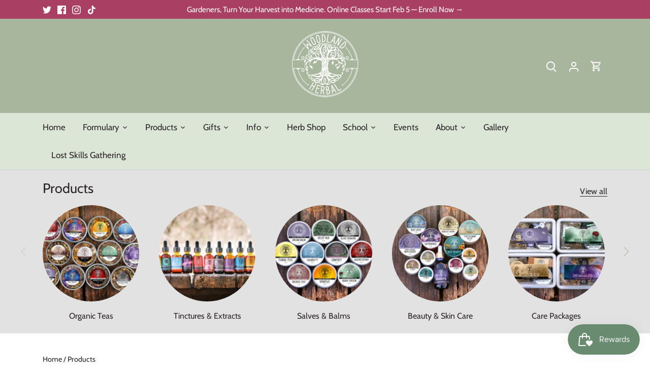

--- FILE ---
content_type: text/html; charset=utf-8
request_url: https://woodlandherbal.com/collections/all
body_size: 80967
content:
<!doctype html>
<html class="no-js" lang="en">
<head>
  <!-- Canopy 4.0.1 -->

  <link rel="preload" href="//woodlandherbal.com/cdn/shop/t/2/assets/styles.css?v=82897307201594263311768616514" as="style">
  <meta charset="utf-8" />
<meta name="viewport" content="width=device-width,initial-scale=1.0" />
<meta http-equiv="X-UA-Compatible" content="IE=edge">

<link rel="preconnect" href="https://cdn.shopify.com" crossorigin>
<link rel="preconnect" href="https://fonts.shopify.com" crossorigin>
<link rel="preconnect" href="https://monorail-edge.shopifysvc.com"><link rel="preload" as="font" href="//woodlandherbal.com/cdn/fonts/cabin/cabin_n4.cefc6494a78f87584a6f312fea532919154f66fe.woff2" type="font/woff2" crossorigin><link rel="preload" as="font" href="//woodlandherbal.com/cdn/fonts/cabin/cabin_n7.255204a342bfdbc9ae2017bd4e6a90f8dbb2f561.woff2" type="font/woff2" crossorigin><link rel="preload" as="font" href="//woodlandherbal.com/cdn/fonts/cabin/cabin_i4.d89c1b32b09ecbc46c12781fcf7b2085f17c0be9.woff2" type="font/woff2" crossorigin><link rel="preload" as="font" href="//woodlandherbal.com/cdn/fonts/cabin/cabin_i7.ef2404c08a493e7ccbc92d8c39adf683f40e1fb5.woff2" type="font/woff2" crossorigin><link rel="preload" as="font" href="//woodlandherbal.com/cdn/fonts/cabin/cabin_n4.cefc6494a78f87584a6f312fea532919154f66fe.woff2" type="font/woff2" crossorigin><link rel="preload" as="font" href="//woodlandherbal.com/cdn/fonts/cabin/cabin_n4.cefc6494a78f87584a6f312fea532919154f66fe.woff2" type="font/woff2" crossorigin><link rel="preload" as="font" href="//woodlandherbal.com/cdn/fonts/cabin/cabin_n4.cefc6494a78f87584a6f312fea532919154f66fe.woff2" type="font/woff2" crossorigin><link rel="preload" href="//woodlandherbal.com/cdn/shop/t/2/assets/vendor.js?v=76899230338807655861638294012" as="script">
<link rel="preload" href="//woodlandherbal.com/cdn/shop/t/2/assets/theme.js?v=145673598663179980231638294012" as="script"><link rel="canonical" href="https://woodlandherbal.com/collections/all" /><link rel="shortcut icon" href="//woodlandherbal.com/cdn/shop/files/favicon_copy_2c44c5df-8c0f-4c06-bf18-2f1af6a4299f.png?v=1639168122" type="image/png" />

  <meta name="theme-color" content="#a6b79c">

  <title>
    Products &ndash; Woodland Herbal
  </title>

  <meta property="og:site_name" content="Woodland Herbal">
<meta property="og:url" content="https://woodlandherbal.com/collections/all">
<meta property="og:title" content="Products">
<meta property="og:type" content="product.group">
<meta property="og:description" content="Ohio herbal apothecary crafting teas, tinctures, and salves by hand. Visit our herb shop or shop online for small-batch, plant-based care and hands-on herbal classes."><meta property="og:image" content="http://woodlandherbal.com/cdn/shop/files/socialsharingimage_1200x1200.jpg?v=1639409433">
  <meta property="og:image:secure_url" content="https://woodlandherbal.com/cdn/shop/files/socialsharingimage_1200x1200.jpg?v=1639409433">
  <meta property="og:image:width" content="1200">
  <meta property="og:image:height" content="628"><meta name="twitter:site" content="@woodlandherbal"><meta name="twitter:card" content="summary_large_image">
<meta name="twitter:title" content="Products">
<meta name="twitter:description" content="Ohio herbal apothecary crafting teas, tinctures, and salves by hand. Visit our herb shop or shop online for small-batch, plant-based care and hands-on herbal classes.">


  <link href="//woodlandherbal.com/cdn/shop/t/2/assets/styles.css?v=82897307201594263311768616514" rel="stylesheet" type="text/css" media="all" />

  <script>
    document.documentElement.className = document.documentElement.className.replace('no-js', 'js');
    window.theme = window.theme || {};
    theme.money_format = "${{amount}}";
    theme.customerIsLoggedIn = false;
    theme.shippingCalcMoneyFormat = "${{amount}} USD";

    theme.strings = {
      previous: "Previous",
      next: "Next",
      close: "Close",
      addressError: "Error looking up that address",
      addressNoResults: "No results for that address",
      addressQueryLimit: "You have exceeded the Google API usage limit. Consider upgrading to a \u003ca href=\"https:\/\/developers.google.com\/maps\/premium\/usage-limits\"\u003ePremium Plan\u003c\/a\u003e.",
      authError: "There was a problem authenticating your Google Maps API Key.",
      shippingCalcSubmitButton: "Calculate shipping",
      shippingCalcSubmitButtonDisabled: "Calculating...",
      infiniteScrollCollectionLoading: "Loading more items...",
      infiniteScrollCollectionFinishedMsg : "No more items",
      infiniteScrollBlogLoading: "Loading more articles...",
      infiniteScrollBlogFinishedMsg : "No more articles",
      blogsShowTags: "Show tags",
      priceNonExistent: "Unavailable",
      buttonDefault: "Add to cart",
      buttonNoStock: "Out of stock",
      buttonNoVariant: "Unavailable",
      unitPriceSeparator: " \/ ",
      onlyXLeft: "[[ quantity ]] in stock",
      productAddingToCart: "Adding",
      productAddedToCart: "Added",
      quickbuyAdded: "Added to cart",
      cartSummary: "View cart",
      cartContinue: "Continue shopping",
      colorBoxPrevious: "Previous",
      colorBoxNext: "Next",
      colorBoxClose: "Close",
      imageSlider: "Image slider",
      confirmEmptyCart: "Are you sure you want to empty your cart?",
      inYourCart: "In your cart",
      removeFromCart: "Remove from cart",
      clearAll: "Clear all",
      layout_live_search_see_all: "See all results",
      general_quick_search_pages: "Pages",
      general_quick_search_no_results: "Sorry, we couldn\u0026#39;t find any results",
      products_labels_sold_out: "Sold Out",
      products_labels_sale: "Sale",
      maximumQuantity: "You can only have [quantity] in your cart",
      fullDetails: "Full details",
      cartConfirmRemove: "Are you sure you want to remove this item?"
    };

    theme.routes = {
      root_url: '/',
      account_url: '/account',
      account_login_url: 'https://woodlandherbal.com/customer_authentication/redirect?locale=en&region_country=US',
      account_logout_url: '/account/logout',
      account_recover_url: '/account/recover',
      account_register_url: 'https://shopify.com/55821172874/account?locale=en',
      account_addresses_url: '/account/addresses',
      collections_url: '/collections',
      all_products_collection_url: '/collections/all',
      search_url: '/search',
      cart_url: '/cart',
      cart_add_url: '/cart/add',
      cart_change_url: '/cart/change',
      cart_clear_url: '/cart/clear'
    };

    theme.scripts = {
      masonry: "\/\/woodlandherbal.com\/cdn\/shop\/t\/2\/assets\/masonry.v3.2.2.min.js?v=169641371380462594081638294011",
      jqueryInfiniteScroll: "\/\/woodlandherbal.com\/cdn\/shop\/t\/2\/assets\/jquery.infinitescroll.2.1.0.min.js?v=154868730476094579131638294010",
      underscore: "\/\/cdnjs.cloudflare.com\/ajax\/libs\/underscore.js\/1.6.0\/underscore-min.js",
      shopifyCommon: "\/\/woodlandherbal.com\/cdn\/shopifycloud\/storefront\/assets\/themes_support\/shopify_common-5f594365.js",
      jqueryCart: "\/\/woodlandherbal.com\/cdn\/shop\/t\/2\/assets\/shipping-calculator.v1.0.min.js?v=156283615219060590411638294011"
    };

    theme.settings = {
      cartType: "page",
      openCartDrawerOnMob: true,
      quickBuyType: "in-page",
      superscriptDecimals: true
    }
  </script>

  <script>window.performance && window.performance.mark && window.performance.mark('shopify.content_for_header.start');</script><meta name="google-site-verification" content="0RjikuKAQJHz8o7JXJQNZ3gicMdc8ZCx5FsjVEXyhFQ">
<meta name="facebook-domain-verification" content="zne6mqckvobdlprk5tiorlf6e8t3g0">
<meta id="shopify-digital-wallet" name="shopify-digital-wallet" content="/55821172874/digital_wallets/dialog">
<meta name="shopify-checkout-api-token" content="9d3a30ab2e578369eca3e95d5ecfd1b5">
<meta id="in-context-paypal-metadata" data-shop-id="55821172874" data-venmo-supported="true" data-environment="production" data-locale="en_US" data-paypal-v4="true" data-currency="USD">
<link rel="alternate" type="application/atom+xml" title="Feed" href="/collections/all.atom" />
<link rel="next" href="/collections/all?page=2">
<script async="async" src="/checkouts/internal/preloads.js?locale=en-US"></script>
<link rel="preconnect" href="https://shop.app" crossorigin="anonymous">
<script async="async" src="https://shop.app/checkouts/internal/preloads.js?locale=en-US&shop_id=55821172874" crossorigin="anonymous"></script>
<script id="apple-pay-shop-capabilities" type="application/json">{"shopId":55821172874,"countryCode":"US","currencyCode":"USD","merchantCapabilities":["supports3DS"],"merchantId":"gid:\/\/shopify\/Shop\/55821172874","merchantName":"Woodland Herbal","requiredBillingContactFields":["postalAddress","email","phone"],"requiredShippingContactFields":["postalAddress","email","phone"],"shippingType":"shipping","supportedNetworks":["visa","masterCard","amex","discover","elo","jcb"],"total":{"type":"pending","label":"Woodland Herbal","amount":"1.00"},"shopifyPaymentsEnabled":true,"supportsSubscriptions":true}</script>
<script id="shopify-features" type="application/json">{"accessToken":"9d3a30ab2e578369eca3e95d5ecfd1b5","betas":["rich-media-storefront-analytics"],"domain":"woodlandherbal.com","predictiveSearch":true,"shopId":55821172874,"locale":"en"}</script>
<script>var Shopify = Shopify || {};
Shopify.shop = "woodlandherbal.myshopify.com";
Shopify.locale = "en";
Shopify.currency = {"active":"USD","rate":"1.0"};
Shopify.country = "US";
Shopify.theme = {"name":"Canopy","id":121714213002,"schema_name":"Canopy","schema_version":"4.0.1","theme_store_id":732,"role":"main"};
Shopify.theme.handle = "null";
Shopify.theme.style = {"id":null,"handle":null};
Shopify.cdnHost = "woodlandherbal.com/cdn";
Shopify.routes = Shopify.routes || {};
Shopify.routes.root = "/";</script>
<script type="module">!function(o){(o.Shopify=o.Shopify||{}).modules=!0}(window);</script>
<script>!function(o){function n(){var o=[];function n(){o.push(Array.prototype.slice.apply(arguments))}return n.q=o,n}var t=o.Shopify=o.Shopify||{};t.loadFeatures=n(),t.autoloadFeatures=n()}(window);</script>
<script>
  window.ShopifyPay = window.ShopifyPay || {};
  window.ShopifyPay.apiHost = "shop.app\/pay";
  window.ShopifyPay.redirectState = null;
</script>
<script id="shop-js-analytics" type="application/json">{"pageType":"collection"}</script>
<script defer="defer" async type="module" src="//woodlandherbal.com/cdn/shopifycloud/shop-js/modules/v2/client.init-shop-cart-sync_C5BV16lS.en.esm.js"></script>
<script defer="defer" async type="module" src="//woodlandherbal.com/cdn/shopifycloud/shop-js/modules/v2/chunk.common_CygWptCX.esm.js"></script>
<script type="module">
  await import("//woodlandherbal.com/cdn/shopifycloud/shop-js/modules/v2/client.init-shop-cart-sync_C5BV16lS.en.esm.js");
await import("//woodlandherbal.com/cdn/shopifycloud/shop-js/modules/v2/chunk.common_CygWptCX.esm.js");

  window.Shopify.SignInWithShop?.initShopCartSync?.({"fedCMEnabled":true,"windoidEnabled":true});

</script>
<script>
  window.Shopify = window.Shopify || {};
  if (!window.Shopify.featureAssets) window.Shopify.featureAssets = {};
  window.Shopify.featureAssets['shop-js'] = {"shop-cart-sync":["modules/v2/client.shop-cart-sync_ZFArdW7E.en.esm.js","modules/v2/chunk.common_CygWptCX.esm.js"],"init-fed-cm":["modules/v2/client.init-fed-cm_CmiC4vf6.en.esm.js","modules/v2/chunk.common_CygWptCX.esm.js"],"shop-button":["modules/v2/client.shop-button_tlx5R9nI.en.esm.js","modules/v2/chunk.common_CygWptCX.esm.js"],"shop-cash-offers":["modules/v2/client.shop-cash-offers_DOA2yAJr.en.esm.js","modules/v2/chunk.common_CygWptCX.esm.js","modules/v2/chunk.modal_D71HUcav.esm.js"],"init-windoid":["modules/v2/client.init-windoid_sURxWdc1.en.esm.js","modules/v2/chunk.common_CygWptCX.esm.js"],"shop-toast-manager":["modules/v2/client.shop-toast-manager_ClPi3nE9.en.esm.js","modules/v2/chunk.common_CygWptCX.esm.js"],"init-shop-email-lookup-coordinator":["modules/v2/client.init-shop-email-lookup-coordinator_B8hsDcYM.en.esm.js","modules/v2/chunk.common_CygWptCX.esm.js"],"init-shop-cart-sync":["modules/v2/client.init-shop-cart-sync_C5BV16lS.en.esm.js","modules/v2/chunk.common_CygWptCX.esm.js"],"avatar":["modules/v2/client.avatar_BTnouDA3.en.esm.js"],"pay-button":["modules/v2/client.pay-button_FdsNuTd3.en.esm.js","modules/v2/chunk.common_CygWptCX.esm.js"],"init-customer-accounts":["modules/v2/client.init-customer-accounts_DxDtT_ad.en.esm.js","modules/v2/client.shop-login-button_C5VAVYt1.en.esm.js","modules/v2/chunk.common_CygWptCX.esm.js","modules/v2/chunk.modal_D71HUcav.esm.js"],"init-shop-for-new-customer-accounts":["modules/v2/client.init-shop-for-new-customer-accounts_ChsxoAhi.en.esm.js","modules/v2/client.shop-login-button_C5VAVYt1.en.esm.js","modules/v2/chunk.common_CygWptCX.esm.js","modules/v2/chunk.modal_D71HUcav.esm.js"],"shop-login-button":["modules/v2/client.shop-login-button_C5VAVYt1.en.esm.js","modules/v2/chunk.common_CygWptCX.esm.js","modules/v2/chunk.modal_D71HUcav.esm.js"],"init-customer-accounts-sign-up":["modules/v2/client.init-customer-accounts-sign-up_CPSyQ0Tj.en.esm.js","modules/v2/client.shop-login-button_C5VAVYt1.en.esm.js","modules/v2/chunk.common_CygWptCX.esm.js","modules/v2/chunk.modal_D71HUcav.esm.js"],"shop-follow-button":["modules/v2/client.shop-follow-button_Cva4Ekp9.en.esm.js","modules/v2/chunk.common_CygWptCX.esm.js","modules/v2/chunk.modal_D71HUcav.esm.js"],"checkout-modal":["modules/v2/client.checkout-modal_BPM8l0SH.en.esm.js","modules/v2/chunk.common_CygWptCX.esm.js","modules/v2/chunk.modal_D71HUcav.esm.js"],"lead-capture":["modules/v2/client.lead-capture_Bi8yE_yS.en.esm.js","modules/v2/chunk.common_CygWptCX.esm.js","modules/v2/chunk.modal_D71HUcav.esm.js"],"shop-login":["modules/v2/client.shop-login_D6lNrXab.en.esm.js","modules/v2/chunk.common_CygWptCX.esm.js","modules/v2/chunk.modal_D71HUcav.esm.js"],"payment-terms":["modules/v2/client.payment-terms_CZxnsJam.en.esm.js","modules/v2/chunk.common_CygWptCX.esm.js","modules/v2/chunk.modal_D71HUcav.esm.js"]};
</script>
<script>(function() {
  var isLoaded = false;
  function asyncLoad() {
    if (isLoaded) return;
    isLoaded = true;
    var urls = ["https:\/\/static.rechargecdn.com\/assets\/js\/widget.min.js?shop=woodlandherbal.myshopify.com","\/\/cdn.shopify.com\/proxy\/60980b6ee97e1130a5d7cf369d7d34322561dda3c9e69c8b37a8def861cfcdbf\/bingshoppingtool-t2app-prod.trafficmanager.net\/uet\/tracking_script?shop=woodlandherbal.myshopify.com\u0026sp-cache-control=cHVibGljLCBtYXgtYWdlPTkwMA","https:\/\/cdn.logbase.io\/lb-upsell-wrapper.js?shop=woodlandherbal.myshopify.com","https:\/\/cdn.robinpro.gallery\/js\/client.js?v=5ad0431\u0026shop=woodlandherbal.myshopify.com","https:\/\/d33a6lvgbd0fej.cloudfront.net\/script_tag\/secomapp.scripttag.js?shop=woodlandherbal.myshopify.com","https:\/\/ecommerce-editor-connector.live.gelato.tech\/ecommerce-editor\/v1\/shopify.esm.js?c=4b0a3e28-fd2d-450c-be6f-e066100183de\u0026s=c0820d4f-fa0a-4b19-ba13-16e94a783b43\u0026shop=woodlandherbal.myshopify.com"];
    for (var i = 0; i < urls.length; i++) {
      var s = document.createElement('script');
      s.type = 'text/javascript';
      s.async = true;
      s.src = urls[i];
      var x = document.getElementsByTagName('script')[0];
      x.parentNode.insertBefore(s, x);
    }
  };
  if(window.attachEvent) {
    window.attachEvent('onload', asyncLoad);
  } else {
    window.addEventListener('load', asyncLoad, false);
  }
})();</script>
<script id="__st">var __st={"a":55821172874,"offset":-18000,"reqid":"9dc87f70-fd8f-4d20-a2ca-be8bf71ec1d4-1768835192","pageurl":"woodlandherbal.com\/collections\/all","u":"bfa23c22988a","p":"collection"};</script>
<script>window.ShopifyPaypalV4VisibilityTracking = true;</script>
<script id="captcha-bootstrap">!function(){'use strict';const t='contact',e='account',n='new_comment',o=[[t,t],['blogs',n],['comments',n],[t,'customer']],c=[[e,'customer_login'],[e,'guest_login'],[e,'recover_customer_password'],[e,'create_customer']],r=t=>t.map((([t,e])=>`form[action*='/${t}']:not([data-nocaptcha='true']) input[name='form_type'][value='${e}']`)).join(','),a=t=>()=>t?[...document.querySelectorAll(t)].map((t=>t.form)):[];function s(){const t=[...o],e=r(t);return a(e)}const i='password',u='form_key',d=['recaptcha-v3-token','g-recaptcha-response','h-captcha-response',i],f=()=>{try{return window.sessionStorage}catch{return}},m='__shopify_v',_=t=>t.elements[u];function p(t,e,n=!1){try{const o=window.sessionStorage,c=JSON.parse(o.getItem(e)),{data:r}=function(t){const{data:e,action:n}=t;return t[m]||n?{data:e,action:n}:{data:t,action:n}}(c);for(const[e,n]of Object.entries(r))t.elements[e]&&(t.elements[e].value=n);n&&o.removeItem(e)}catch(o){console.error('form repopulation failed',{error:o})}}const l='form_type',E='cptcha';function T(t){t.dataset[E]=!0}const w=window,h=w.document,L='Shopify',v='ce_forms',y='captcha';let A=!1;((t,e)=>{const n=(g='f06e6c50-85a8-45c8-87d0-21a2b65856fe',I='https://cdn.shopify.com/shopifycloud/storefront-forms-hcaptcha/ce_storefront_forms_captcha_hcaptcha.v1.5.2.iife.js',D={infoText:'Protected by hCaptcha',privacyText:'Privacy',termsText:'Terms'},(t,e,n)=>{const o=w[L][v],c=o.bindForm;if(c)return c(t,g,e,D).then(n);var r;o.q.push([[t,g,e,D],n]),r=I,A||(h.body.append(Object.assign(h.createElement('script'),{id:'captcha-provider',async:!0,src:r})),A=!0)});var g,I,D;w[L]=w[L]||{},w[L][v]=w[L][v]||{},w[L][v].q=[],w[L][y]=w[L][y]||{},w[L][y].protect=function(t,e){n(t,void 0,e),T(t)},Object.freeze(w[L][y]),function(t,e,n,w,h,L){const[v,y,A,g]=function(t,e,n){const i=e?o:[],u=t?c:[],d=[...i,...u],f=r(d),m=r(i),_=r(d.filter((([t,e])=>n.includes(e))));return[a(f),a(m),a(_),s()]}(w,h,L),I=t=>{const e=t.target;return e instanceof HTMLFormElement?e:e&&e.form},D=t=>v().includes(t);t.addEventListener('submit',(t=>{const e=I(t);if(!e)return;const n=D(e)&&!e.dataset.hcaptchaBound&&!e.dataset.recaptchaBound,o=_(e),c=g().includes(e)&&(!o||!o.value);(n||c)&&t.preventDefault(),c&&!n&&(function(t){try{if(!f())return;!function(t){const e=f();if(!e)return;const n=_(t);if(!n)return;const o=n.value;o&&e.removeItem(o)}(t);const e=Array.from(Array(32),(()=>Math.random().toString(36)[2])).join('');!function(t,e){_(t)||t.append(Object.assign(document.createElement('input'),{type:'hidden',name:u})),t.elements[u].value=e}(t,e),function(t,e){const n=f();if(!n)return;const o=[...t.querySelectorAll(`input[type='${i}']`)].map((({name:t})=>t)),c=[...d,...o],r={};for(const[a,s]of new FormData(t).entries())c.includes(a)||(r[a]=s);n.setItem(e,JSON.stringify({[m]:1,action:t.action,data:r}))}(t,e)}catch(e){console.error('failed to persist form',e)}}(e),e.submit())}));const S=(t,e)=>{t&&!t.dataset[E]&&(n(t,e.some((e=>e===t))),T(t))};for(const o of['focusin','change'])t.addEventListener(o,(t=>{const e=I(t);D(e)&&S(e,y())}));const B=e.get('form_key'),M=e.get(l),P=B&&M;t.addEventListener('DOMContentLoaded',(()=>{const t=y();if(P)for(const e of t)e.elements[l].value===M&&p(e,B);[...new Set([...A(),...v().filter((t=>'true'===t.dataset.shopifyCaptcha))])].forEach((e=>S(e,t)))}))}(h,new URLSearchParams(w.location.search),n,t,e,['guest_login'])})(!0,!0)}();</script>
<script integrity="sha256-4kQ18oKyAcykRKYeNunJcIwy7WH5gtpwJnB7kiuLZ1E=" data-source-attribution="shopify.loadfeatures" defer="defer" src="//woodlandherbal.com/cdn/shopifycloud/storefront/assets/storefront/load_feature-a0a9edcb.js" crossorigin="anonymous"></script>
<script crossorigin="anonymous" defer="defer" src="//woodlandherbal.com/cdn/shopifycloud/storefront/assets/shopify_pay/storefront-65b4c6d7.js?v=20250812"></script>
<script data-source-attribution="shopify.dynamic_checkout.dynamic.init">var Shopify=Shopify||{};Shopify.PaymentButton=Shopify.PaymentButton||{isStorefrontPortableWallets:!0,init:function(){window.Shopify.PaymentButton.init=function(){};var t=document.createElement("script");t.src="https://woodlandherbal.com/cdn/shopifycloud/portable-wallets/latest/portable-wallets.en.js",t.type="module",document.head.appendChild(t)}};
</script>
<script data-source-attribution="shopify.dynamic_checkout.buyer_consent">
  function portableWalletsHideBuyerConsent(e){var t=document.getElementById("shopify-buyer-consent"),n=document.getElementById("shopify-subscription-policy-button");t&&n&&(t.classList.add("hidden"),t.setAttribute("aria-hidden","true"),n.removeEventListener("click",e))}function portableWalletsShowBuyerConsent(e){var t=document.getElementById("shopify-buyer-consent"),n=document.getElementById("shopify-subscription-policy-button");t&&n&&(t.classList.remove("hidden"),t.removeAttribute("aria-hidden"),n.addEventListener("click",e))}window.Shopify?.PaymentButton&&(window.Shopify.PaymentButton.hideBuyerConsent=portableWalletsHideBuyerConsent,window.Shopify.PaymentButton.showBuyerConsent=portableWalletsShowBuyerConsent);
</script>
<script data-source-attribution="shopify.dynamic_checkout.cart.bootstrap">document.addEventListener("DOMContentLoaded",(function(){function t(){return document.querySelector("shopify-accelerated-checkout-cart, shopify-accelerated-checkout")}if(t())Shopify.PaymentButton.init();else{new MutationObserver((function(e,n){t()&&(Shopify.PaymentButton.init(),n.disconnect())})).observe(document.body,{childList:!0,subtree:!0})}}));
</script>
<link id="shopify-accelerated-checkout-styles" rel="stylesheet" media="screen" href="https://woodlandherbal.com/cdn/shopifycloud/portable-wallets/latest/accelerated-checkout-backwards-compat.css" crossorigin="anonymous">
<style id="shopify-accelerated-checkout-cart">
        #shopify-buyer-consent {
  margin-top: 1em;
  display: inline-block;
  width: 100%;
}

#shopify-buyer-consent.hidden {
  display: none;
}

#shopify-subscription-policy-button {
  background: none;
  border: none;
  padding: 0;
  text-decoration: underline;
  font-size: inherit;
  cursor: pointer;
}

#shopify-subscription-policy-button::before {
  box-shadow: none;
}

      </style>

<script>window.performance && window.performance.mark && window.performance.mark('shopify.content_for_header.end');</script>

  <script>
    Shopify.money_format = "${{amount}}";
  </script>
<!-- BEGIN app block: shopify://apps/judge-me-reviews/blocks/judgeme_core/61ccd3b1-a9f2-4160-9fe9-4fec8413e5d8 --><!-- Start of Judge.me Core -->






<link rel="dns-prefetch" href="https://cdnwidget.judge.me">
<link rel="dns-prefetch" href="https://cdn.judge.me">
<link rel="dns-prefetch" href="https://cdn1.judge.me">
<link rel="dns-prefetch" href="https://api.judge.me">

<script data-cfasync='false' class='jdgm-settings-script'>window.jdgmSettings={"pagination":5,"disable_web_reviews":false,"badge_no_review_text":"No reviews","badge_n_reviews_text":"{{ n }} review/reviews","hide_badge_preview_if_no_reviews":true,"badge_hide_text":false,"enforce_center_preview_badge":false,"widget_title":"Customer Reviews","widget_open_form_text":"Write a review","widget_close_form_text":"Cancel review","widget_refresh_page_text":"Refresh page","widget_summary_text":"Based on {{ number_of_reviews }} review/reviews","widget_no_review_text":"Be the first to write a review","widget_name_field_text":"Display name","widget_verified_name_field_text":"Verified Name (public)","widget_name_placeholder_text":"Display name","widget_required_field_error_text":"This field is required.","widget_email_field_text":"Email address","widget_verified_email_field_text":"Verified Email (private, can not be edited)","widget_email_placeholder_text":"Your email address","widget_email_field_error_text":"Please enter a valid email address.","widget_rating_field_text":"Rating","widget_review_title_field_text":"Review Title","widget_review_title_placeholder_text":"Give your review a title","widget_review_body_field_text":"Review content","widget_review_body_placeholder_text":"Start writing here...","widget_pictures_field_text":"Picture/Video (optional)","widget_submit_review_text":"Submit Review","widget_submit_verified_review_text":"Submit Verified Review","widget_submit_success_msg_with_auto_publish":"Thank you! Please refresh the page in a few moments to see your review. You can remove or edit your review by logging into \u003ca href='https://judge.me/login' target='_blank' rel='nofollow noopener'\u003eJudge.me\u003c/a\u003e","widget_submit_success_msg_no_auto_publish":"Thank you! Your review will be published as soon as it is approved by the shop admin. You can remove or edit your review by logging into \u003ca href='https://judge.me/login' target='_blank' rel='nofollow noopener'\u003eJudge.me\u003c/a\u003e","widget_show_default_reviews_out_of_total_text":"Showing {{ n_reviews_shown }} out of {{ n_reviews }} reviews.","widget_show_all_link_text":"Show all","widget_show_less_link_text":"Show less","widget_author_said_text":"{{ reviewer_name }} said:","widget_days_text":"{{ n }} days ago","widget_weeks_text":"{{ n }} week/weeks ago","widget_months_text":"{{ n }} month/months ago","widget_years_text":"{{ n }} year/years ago","widget_yesterday_text":"Yesterday","widget_today_text":"Today","widget_replied_text":"\u003e\u003e {{ shop_name }} replied:","widget_read_more_text":"Read more","widget_reviewer_name_as_initial":"","widget_rating_filter_color":"#fbcd0a","widget_rating_filter_see_all_text":"See all reviews","widget_sorting_most_recent_text":"Most Recent","widget_sorting_highest_rating_text":"Highest Rating","widget_sorting_lowest_rating_text":"Lowest Rating","widget_sorting_with_pictures_text":"Only Pictures","widget_sorting_most_helpful_text":"Most Helpful","widget_open_question_form_text":"Ask a question","widget_reviews_subtab_text":"Reviews","widget_questions_subtab_text":"Questions","widget_question_label_text":"Question","widget_answer_label_text":"Answer","widget_question_placeholder_text":"Write your question here","widget_submit_question_text":"Submit Question","widget_question_submit_success_text":"Thank you for your question! We will notify you once it gets answered.","verified_badge_text":"Verified","verified_badge_bg_color":"","verified_badge_text_color":"","verified_badge_placement":"left-of-reviewer-name","widget_review_max_height":"","widget_hide_border":false,"widget_social_share":false,"widget_thumb":false,"widget_review_location_show":false,"widget_location_format":"","all_reviews_include_out_of_store_products":true,"all_reviews_out_of_store_text":"(out of store)","all_reviews_pagination":100,"all_reviews_product_name_prefix_text":"about","enable_review_pictures":true,"enable_question_anwser":false,"widget_theme":"default","review_date_format":"mm/dd/yyyy","default_sort_method":"most-recent","widget_product_reviews_subtab_text":"Product Reviews","widget_shop_reviews_subtab_text":"Shop Reviews","widget_other_products_reviews_text":"Reviews for other products","widget_store_reviews_subtab_text":"Store reviews","widget_no_store_reviews_text":"This store hasn't received any reviews yet","widget_web_restriction_product_reviews_text":"This product hasn't received any reviews yet","widget_no_items_text":"No items found","widget_show_more_text":"Show more","widget_write_a_store_review_text":"Write a Store Review","widget_other_languages_heading":"Reviews in Other Languages","widget_translate_review_text":"Translate review to {{ language }}","widget_translating_review_text":"Translating...","widget_show_original_translation_text":"Show original ({{ language }})","widget_translate_review_failed_text":"Review couldn't be translated.","widget_translate_review_retry_text":"Retry","widget_translate_review_try_again_later_text":"Try again later","show_product_url_for_grouped_product":false,"widget_sorting_pictures_first_text":"Pictures First","show_pictures_on_all_rev_page_mobile":false,"show_pictures_on_all_rev_page_desktop":false,"floating_tab_hide_mobile_install_preference":false,"floating_tab_button_name":"★ Reviews","floating_tab_title":"Let customers speak for us","floating_tab_button_color":"","floating_tab_button_background_color":"","floating_tab_url":"","floating_tab_url_enabled":false,"floating_tab_tab_style":"text","all_reviews_text_badge_text":"Customers rate us {{ shop.metafields.judgeme.all_reviews_rating | round: 1 }}/5 based on {{ shop.metafields.judgeme.all_reviews_count }} reviews.","all_reviews_text_badge_text_branded_style":"{{ shop.metafields.judgeme.all_reviews_rating | round: 1 }} out of 5 stars based on {{ shop.metafields.judgeme.all_reviews_count }} reviews","is_all_reviews_text_badge_a_link":false,"show_stars_for_all_reviews_text_badge":false,"all_reviews_text_badge_url":"","all_reviews_text_style":"branded","all_reviews_text_color_style":"judgeme_brand_color","all_reviews_text_color":"#108474","all_reviews_text_show_jm_brand":false,"featured_carousel_show_header":true,"featured_carousel_title":"Let customers speak for us","testimonials_carousel_title":"Customers are saying","videos_carousel_title":"Real customer stories","cards_carousel_title":"Customers are saying","featured_carousel_count_text":"from {{ n }} reviews","featured_carousel_add_link_to_all_reviews_page":false,"featured_carousel_url":"","featured_carousel_show_images":true,"featured_carousel_autoslide_interval":5,"featured_carousel_arrows_on_the_sides":false,"featured_carousel_height":250,"featured_carousel_width":80,"featured_carousel_image_size":0,"featured_carousel_image_height":250,"featured_carousel_arrow_color":"#eeeeee","verified_count_badge_style":"branded","verified_count_badge_orientation":"horizontal","verified_count_badge_color_style":"judgeme_brand_color","verified_count_badge_color":"#108474","is_verified_count_badge_a_link":false,"verified_count_badge_url":"","verified_count_badge_show_jm_brand":true,"widget_rating_preset_default":5,"widget_first_sub_tab":"product-reviews","widget_show_histogram":true,"widget_histogram_use_custom_color":false,"widget_pagination_use_custom_color":false,"widget_star_use_custom_color":false,"widget_verified_badge_use_custom_color":false,"widget_write_review_use_custom_color":false,"picture_reminder_submit_button":"Upload Pictures","enable_review_videos":false,"mute_video_by_default":false,"widget_sorting_videos_first_text":"Videos First","widget_review_pending_text":"Pending","featured_carousel_items_for_large_screen":3,"social_share_options_order":"Facebook,Twitter","remove_microdata_snippet":true,"disable_json_ld":false,"enable_json_ld_products":false,"preview_badge_show_question_text":false,"preview_badge_no_question_text":"No questions","preview_badge_n_question_text":"{{ number_of_questions }} question/questions","qa_badge_show_icon":false,"qa_badge_position":"same-row","remove_judgeme_branding":false,"widget_add_search_bar":false,"widget_search_bar_placeholder":"Search","widget_sorting_verified_only_text":"Verified only","featured_carousel_theme":"default","featured_carousel_show_rating":true,"featured_carousel_show_title":true,"featured_carousel_show_body":true,"featured_carousel_show_date":false,"featured_carousel_show_reviewer":true,"featured_carousel_show_product":false,"featured_carousel_header_background_color":"#108474","featured_carousel_header_text_color":"#ffffff","featured_carousel_name_product_separator":"reviewed","featured_carousel_full_star_background":"#108474","featured_carousel_empty_star_background":"#dadada","featured_carousel_vertical_theme_background":"#f9fafb","featured_carousel_verified_badge_enable":true,"featured_carousel_verified_badge_color":"#108474","featured_carousel_border_style":"round","featured_carousel_review_line_length_limit":3,"featured_carousel_more_reviews_button_text":"Read more reviews","featured_carousel_view_product_button_text":"View product","all_reviews_page_load_reviews_on":"scroll","all_reviews_page_load_more_text":"Load More Reviews","disable_fb_tab_reviews":false,"enable_ajax_cdn_cache":false,"widget_advanced_speed_features":5,"widget_public_name_text":"displayed publicly like","default_reviewer_name":"John Smith","default_reviewer_name_has_non_latin":true,"widget_reviewer_anonymous":"Anonymous","medals_widget_title":"Judge.me Review Medals","medals_widget_background_color":"#f9fafb","medals_widget_position":"footer_all_pages","medals_widget_border_color":"#f9fafb","medals_widget_verified_text_position":"left","medals_widget_use_monochromatic_version":false,"medals_widget_elements_color":"#108474","show_reviewer_avatar":true,"widget_invalid_yt_video_url_error_text":"Not a YouTube video URL","widget_max_length_field_error_text":"Please enter no more than {0} characters.","widget_show_country_flag":false,"widget_show_collected_via_shop_app":true,"widget_verified_by_shop_badge_style":"light","widget_verified_by_shop_text":"Verified by Shop","widget_show_photo_gallery":false,"widget_load_with_code_splitting":true,"widget_ugc_install_preference":false,"widget_ugc_title":"Made by us, Shared by you","widget_ugc_subtitle":"Tag us to see your picture featured in our page","widget_ugc_arrows_color":"#ffffff","widget_ugc_primary_button_text":"Buy Now","widget_ugc_primary_button_background_color":"#108474","widget_ugc_primary_button_text_color":"#ffffff","widget_ugc_primary_button_border_width":"0","widget_ugc_primary_button_border_style":"none","widget_ugc_primary_button_border_color":"#108474","widget_ugc_primary_button_border_radius":"25","widget_ugc_secondary_button_text":"Load More","widget_ugc_secondary_button_background_color":"#ffffff","widget_ugc_secondary_button_text_color":"#108474","widget_ugc_secondary_button_border_width":"2","widget_ugc_secondary_button_border_style":"solid","widget_ugc_secondary_button_border_color":"#108474","widget_ugc_secondary_button_border_radius":"25","widget_ugc_reviews_button_text":"View Reviews","widget_ugc_reviews_button_background_color":"#ffffff","widget_ugc_reviews_button_text_color":"#108474","widget_ugc_reviews_button_border_width":"2","widget_ugc_reviews_button_border_style":"solid","widget_ugc_reviews_button_border_color":"#108474","widget_ugc_reviews_button_border_radius":"25","widget_ugc_reviews_button_link_to":"judgeme-reviews-page","widget_ugc_show_post_date":true,"widget_ugc_max_width":"800","widget_rating_metafield_value_type":true,"widget_primary_color":"#63866C","widget_enable_secondary_color":false,"widget_secondary_color":"#edf5f5","widget_summary_average_rating_text":"{{ average_rating }} out of 5","widget_media_grid_title":"Customer photos \u0026 videos","widget_media_grid_see_more_text":"See more","widget_round_style":false,"widget_show_product_medals":true,"widget_verified_by_judgeme_text":"Verified by Judge.me","widget_show_store_medals":true,"widget_verified_by_judgeme_text_in_store_medals":"Verified by Judge.me","widget_media_field_exceed_quantity_message":"Sorry, we can only accept {{ max_media }} for one review.","widget_media_field_exceed_limit_message":"{{ file_name }} is too large, please select a {{ media_type }} less than {{ size_limit }}MB.","widget_review_submitted_text":"Review Submitted!","widget_question_submitted_text":"Question Submitted!","widget_close_form_text_question":"Cancel","widget_write_your_answer_here_text":"Write your answer here","widget_enabled_branded_link":true,"widget_show_collected_by_judgeme":false,"widget_reviewer_name_color":"","widget_write_review_text_color":"","widget_write_review_bg_color":"","widget_collected_by_judgeme_text":"collected by Judge.me","widget_pagination_type":"standard","widget_load_more_text":"Load More","widget_load_more_color":"#108474","widget_full_review_text":"Full Review","widget_read_more_reviews_text":"Read More Reviews","widget_read_questions_text":"Read Questions","widget_questions_and_answers_text":"Questions \u0026 Answers","widget_verified_by_text":"Verified by","widget_verified_text":"Verified","widget_number_of_reviews_text":"{{ number_of_reviews }} reviews","widget_back_button_text":"Back","widget_next_button_text":"Next","widget_custom_forms_filter_button":"Filters","custom_forms_style":"horizontal","widget_show_review_information":false,"how_reviews_are_collected":"How reviews are collected?","widget_show_review_keywords":false,"widget_gdpr_statement":"How we use your data: We'll only contact you about the review you left, and only if necessary. By submitting your review, you agree to Judge.me's \u003ca href='https://judge.me/terms' target='_blank' rel='nofollow noopener'\u003eterms\u003c/a\u003e, \u003ca href='https://judge.me/privacy' target='_blank' rel='nofollow noopener'\u003eprivacy\u003c/a\u003e and \u003ca href='https://judge.me/content-policy' target='_blank' rel='nofollow noopener'\u003econtent\u003c/a\u003e policies.","widget_multilingual_sorting_enabled":false,"widget_translate_review_content_enabled":false,"widget_translate_review_content_method":"manual","popup_widget_review_selection":"automatically_with_pictures","popup_widget_round_border_style":true,"popup_widget_show_title":true,"popup_widget_show_body":true,"popup_widget_show_reviewer":false,"popup_widget_show_product":true,"popup_widget_show_pictures":true,"popup_widget_use_review_picture":true,"popup_widget_show_on_home_page":true,"popup_widget_show_on_product_page":true,"popup_widget_show_on_collection_page":true,"popup_widget_show_on_cart_page":true,"popup_widget_position":"bottom_left","popup_widget_first_review_delay":5,"popup_widget_duration":5,"popup_widget_interval":5,"popup_widget_review_count":5,"popup_widget_hide_on_mobile":true,"review_snippet_widget_round_border_style":true,"review_snippet_widget_card_color":"#FFFFFF","review_snippet_widget_slider_arrows_background_color":"#FFFFFF","review_snippet_widget_slider_arrows_color":"#000000","review_snippet_widget_star_color":"#108474","show_product_variant":false,"all_reviews_product_variant_label_text":"Variant: ","widget_show_verified_branding":true,"widget_ai_summary_title":"Customers say","widget_ai_summary_disclaimer":"AI-powered review summary based on recent customer reviews","widget_show_ai_summary":false,"widget_show_ai_summary_bg":false,"widget_show_review_title_input":false,"redirect_reviewers_invited_via_email":"external_form","request_store_review_after_product_review":false,"request_review_other_products_in_order":false,"review_form_color_scheme":"default","review_form_corner_style":"square","review_form_star_color":{},"review_form_text_color":"#333333","review_form_background_color":"#ffffff","review_form_field_background_color":"#fafafa","review_form_button_color":{},"review_form_button_text_color":"#ffffff","review_form_modal_overlay_color":"#000000","review_content_screen_title_text":"How would you rate this product?","review_content_introduction_text":"We would love it if you would share a bit about your experience.","store_review_form_title_text":"How would you rate this store?","store_review_form_introduction_text":"We would love it if you would share a bit about your experience.","show_review_guidance_text":true,"one_star_review_guidance_text":"Poor","five_star_review_guidance_text":"Great","customer_information_screen_title_text":"About you","customer_information_introduction_text":"Please tell us more about you.","custom_questions_screen_title_text":"Your experience in more detail","custom_questions_introduction_text":"Here are a few questions to help us understand more about your experience.","review_submitted_screen_title_text":"Thanks for your review!","review_submitted_screen_thank_you_text":"We are processing it and it will appear on the store soon.","review_submitted_screen_email_verification_text":"Please confirm your email by clicking the link we just sent you. This helps us keep reviews authentic.","review_submitted_request_store_review_text":"Would you like to share your experience of shopping with us?","review_submitted_review_other_products_text":"Would you like to review these products?","store_review_screen_title_text":"Would you like to share your experience of shopping with us?","store_review_introduction_text":"We value your feedback and use it to improve. Please share any thoughts or suggestions you have.","reviewer_media_screen_title_picture_text":"Share a picture","reviewer_media_introduction_picture_text":"Upload a photo to support your review.","reviewer_media_screen_title_video_text":"Share a video","reviewer_media_introduction_video_text":"Upload a video to support your review.","reviewer_media_screen_title_picture_or_video_text":"Share a picture or video","reviewer_media_introduction_picture_or_video_text":"Upload a photo or video to support your review.","reviewer_media_youtube_url_text":"Paste your Youtube URL here","advanced_settings_next_step_button_text":"Next","advanced_settings_close_review_button_text":"Close","modal_write_review_flow":true,"write_review_flow_required_text":"Required","write_review_flow_privacy_message_text":"We respect your privacy.","write_review_flow_anonymous_text":"Post review as anonymous","write_review_flow_visibility_text":"This won't be visible to other customers.","write_review_flow_multiple_selection_help_text":"Select as many as you like","write_review_flow_single_selection_help_text":"Select one option","write_review_flow_required_field_error_text":"This field is required","write_review_flow_invalid_email_error_text":"Please enter a valid email address","write_review_flow_max_length_error_text":"Max. {{ max_length }} characters.","write_review_flow_media_upload_text":"\u003cb\u003eClick to upload\u003c/b\u003e or drag and drop","write_review_flow_gdpr_statement":"We'll only contact you about your review if necessary. By submitting your review, you agree to our \u003ca href='https://judge.me/terms' target='_blank' rel='nofollow noopener'\u003eterms and conditions\u003c/a\u003e and \u003ca href='https://judge.me/privacy' target='_blank' rel='nofollow noopener'\u003eprivacy policy\u003c/a\u003e.","rating_only_reviews_enabled":false,"show_negative_reviews_help_screen":false,"new_review_flow_help_screen_rating_threshold":3,"negative_review_resolution_screen_title_text":"Tell us more","negative_review_resolution_text":"Your experience matters to us. If there were issues with your purchase, we're here to help. Feel free to reach out to us, we'd love the opportunity to make things right.","negative_review_resolution_button_text":"Contact us","negative_review_resolution_proceed_with_review_text":"Leave a review","negative_review_resolution_subject":"Issue with purchase from {{ shop_name }}.{{ order_name }}","preview_badge_collection_page_install_status":false,"widget_review_custom_css":"","preview_badge_custom_css":"","preview_badge_stars_count":"5-stars","featured_carousel_custom_css":"","floating_tab_custom_css":"","all_reviews_widget_custom_css":"","medals_widget_custom_css":"","verified_badge_custom_css":"","all_reviews_text_custom_css":"","transparency_badges_collected_via_store_invite":false,"transparency_badges_from_another_provider":false,"transparency_badges_collected_from_store_visitor":false,"transparency_badges_collected_by_verified_review_provider":false,"transparency_badges_earned_reward":false,"transparency_badges_collected_via_store_invite_text":"Review collected via store invitation","transparency_badges_from_another_provider_text":"Review collected from another provider","transparency_badges_collected_from_store_visitor_text":"Review collected from a store visitor","transparency_badges_written_in_google_text":"Review written in Google","transparency_badges_written_in_etsy_text":"Review written in Etsy","transparency_badges_written_in_shop_app_text":"Review written in Shop App","transparency_badges_earned_reward_text":"Review earned a reward for future purchase","product_review_widget_per_page":10,"widget_store_review_label_text":"Review about the store","checkout_comment_extension_title_on_product_page":"Customer Comments","checkout_comment_extension_num_latest_comment_show":5,"checkout_comment_extension_format":"name_and_timestamp","checkout_comment_customer_name":"last_initial","checkout_comment_comment_notification":true,"preview_badge_collection_page_install_preference":false,"preview_badge_home_page_install_preference":false,"preview_badge_product_page_install_preference":false,"review_widget_install_preference":"","review_carousel_install_preference":false,"floating_reviews_tab_install_preference":"none","verified_reviews_count_badge_install_preference":false,"all_reviews_text_install_preference":false,"review_widget_best_location":false,"judgeme_medals_install_preference":false,"review_widget_revamp_enabled":false,"review_widget_qna_enabled":false,"review_widget_header_theme":"minimal","review_widget_widget_title_enabled":true,"review_widget_header_text_size":"medium","review_widget_header_text_weight":"regular","review_widget_average_rating_style":"compact","review_widget_bar_chart_enabled":true,"review_widget_bar_chart_type":"numbers","review_widget_bar_chart_style":"standard","review_widget_expanded_media_gallery_enabled":false,"review_widget_reviews_section_theme":"standard","review_widget_image_style":"thumbnails","review_widget_review_image_ratio":"square","review_widget_stars_size":"medium","review_widget_verified_badge":"standard_text","review_widget_review_title_text_size":"medium","review_widget_review_text_size":"medium","review_widget_review_text_length":"medium","review_widget_number_of_columns_desktop":3,"review_widget_carousel_transition_speed":5,"review_widget_custom_questions_answers_display":"always","review_widget_button_text_color":"#FFFFFF","review_widget_text_color":"#000000","review_widget_lighter_text_color":"#7B7B7B","review_widget_corner_styling":"soft","review_widget_review_word_singular":"review","review_widget_review_word_plural":"reviews","review_widget_voting_label":"Helpful?","review_widget_shop_reply_label":"Reply from {{ shop_name }}:","review_widget_filters_title":"Filters","qna_widget_question_word_singular":"Question","qna_widget_question_word_plural":"Questions","qna_widget_answer_reply_label":"Answer from {{ answerer_name }}:","qna_content_screen_title_text":"Ask a question about this product","qna_widget_question_required_field_error_text":"Please enter your question.","qna_widget_flow_gdpr_statement":"We'll only contact you about your question if necessary. By submitting your question, you agree to our \u003ca href='https://judge.me/terms' target='_blank' rel='nofollow noopener'\u003eterms and conditions\u003c/a\u003e and \u003ca href='https://judge.me/privacy' target='_blank' rel='nofollow noopener'\u003eprivacy policy\u003c/a\u003e.","qna_widget_question_submitted_text":"Thanks for your question!","qna_widget_close_form_text_question":"Close","qna_widget_question_submit_success_text":"We’ll notify you by email when your question is answered.","all_reviews_widget_v2025_enabled":false,"all_reviews_widget_v2025_header_theme":"default","all_reviews_widget_v2025_widget_title_enabled":true,"all_reviews_widget_v2025_header_text_size":"medium","all_reviews_widget_v2025_header_text_weight":"regular","all_reviews_widget_v2025_average_rating_style":"compact","all_reviews_widget_v2025_bar_chart_enabled":true,"all_reviews_widget_v2025_bar_chart_type":"numbers","all_reviews_widget_v2025_bar_chart_style":"standard","all_reviews_widget_v2025_expanded_media_gallery_enabled":false,"all_reviews_widget_v2025_show_store_medals":true,"all_reviews_widget_v2025_show_photo_gallery":true,"all_reviews_widget_v2025_show_review_keywords":false,"all_reviews_widget_v2025_show_ai_summary":false,"all_reviews_widget_v2025_show_ai_summary_bg":false,"all_reviews_widget_v2025_add_search_bar":false,"all_reviews_widget_v2025_default_sort_method":"most-recent","all_reviews_widget_v2025_reviews_per_page":10,"all_reviews_widget_v2025_reviews_section_theme":"default","all_reviews_widget_v2025_image_style":"thumbnails","all_reviews_widget_v2025_review_image_ratio":"square","all_reviews_widget_v2025_stars_size":"medium","all_reviews_widget_v2025_verified_badge":"bold_badge","all_reviews_widget_v2025_review_title_text_size":"medium","all_reviews_widget_v2025_review_text_size":"medium","all_reviews_widget_v2025_review_text_length":"medium","all_reviews_widget_v2025_number_of_columns_desktop":3,"all_reviews_widget_v2025_carousel_transition_speed":5,"all_reviews_widget_v2025_custom_questions_answers_display":"always","all_reviews_widget_v2025_show_product_variant":false,"all_reviews_widget_v2025_show_reviewer_avatar":true,"all_reviews_widget_v2025_reviewer_name_as_initial":"","all_reviews_widget_v2025_review_location_show":false,"all_reviews_widget_v2025_location_format":"","all_reviews_widget_v2025_show_country_flag":false,"all_reviews_widget_v2025_verified_by_shop_badge_style":"light","all_reviews_widget_v2025_social_share":false,"all_reviews_widget_v2025_social_share_options_order":"Facebook,Twitter,LinkedIn,Pinterest","all_reviews_widget_v2025_pagination_type":"standard","all_reviews_widget_v2025_button_text_color":"#FFFFFF","all_reviews_widget_v2025_text_color":"#000000","all_reviews_widget_v2025_lighter_text_color":"#7B7B7B","all_reviews_widget_v2025_corner_styling":"soft","all_reviews_widget_v2025_title":"Customer reviews","all_reviews_widget_v2025_ai_summary_title":"Customers say about this store","all_reviews_widget_v2025_no_review_text":"Be the first to write a review","platform":"shopify","branding_url":"https://app.judge.me/reviews","branding_text":"Powered by Judge.me","locale":"en","reply_name":"Woodland Herbal","widget_version":"3.0","footer":true,"autopublish":true,"review_dates":true,"enable_custom_form":false,"shop_locale":"en","enable_multi_locales_translations":true,"show_review_title_input":false,"review_verification_email_status":"always","can_be_branded":true,"reply_name_text":"Woodland Herbal"};</script> <style class='jdgm-settings-style'>.jdgm-xx{left:0}:root{--jdgm-primary-color: #63866C;--jdgm-secondary-color: rgba(99,134,108,0.1);--jdgm-star-color: #63866C;--jdgm-write-review-text-color: white;--jdgm-write-review-bg-color: #63866C;--jdgm-paginate-color: #63866C;--jdgm-border-radius: 0;--jdgm-reviewer-name-color: #63866C}.jdgm-histogram__bar-content{background-color:#63866C}.jdgm-rev[data-verified-buyer=true] .jdgm-rev__icon.jdgm-rev__icon:after,.jdgm-rev__buyer-badge.jdgm-rev__buyer-badge{color:white;background-color:#63866C}.jdgm-review-widget--small .jdgm-gallery.jdgm-gallery .jdgm-gallery__thumbnail-link:nth-child(8) .jdgm-gallery__thumbnail-wrapper.jdgm-gallery__thumbnail-wrapper:before{content:"See more"}@media only screen and (min-width: 768px){.jdgm-gallery.jdgm-gallery .jdgm-gallery__thumbnail-link:nth-child(8) .jdgm-gallery__thumbnail-wrapper.jdgm-gallery__thumbnail-wrapper:before{content:"See more"}}.jdgm-prev-badge[data-average-rating='0.00']{display:none !important}.jdgm-author-all-initials{display:none !important}.jdgm-author-last-initial{display:none !important}.jdgm-rev-widg__title{visibility:hidden}.jdgm-rev-widg__summary-text{visibility:hidden}.jdgm-prev-badge__text{visibility:hidden}.jdgm-rev__prod-link-prefix:before{content:'about'}.jdgm-rev__variant-label:before{content:'Variant: '}.jdgm-rev__out-of-store-text:before{content:'(out of store)'}@media only screen and (min-width: 768px){.jdgm-rev__pics .jdgm-rev_all-rev-page-picture-separator,.jdgm-rev__pics .jdgm-rev__product-picture{display:none}}@media only screen and (max-width: 768px){.jdgm-rev__pics .jdgm-rev_all-rev-page-picture-separator,.jdgm-rev__pics .jdgm-rev__product-picture{display:none}}.jdgm-preview-badge[data-template="product"]{display:none !important}.jdgm-preview-badge[data-template="collection"]{display:none !important}.jdgm-preview-badge[data-template="index"]{display:none !important}.jdgm-review-widget[data-from-snippet="true"]{display:none !important}.jdgm-verified-count-badget[data-from-snippet="true"]{display:none !important}.jdgm-carousel-wrapper[data-from-snippet="true"]{display:none !important}.jdgm-all-reviews-text[data-from-snippet="true"]{display:none !important}.jdgm-medals-section[data-from-snippet="true"]{display:none !important}.jdgm-ugc-media-wrapper[data-from-snippet="true"]{display:none !important}.jdgm-rev__transparency-badge[data-badge-type="review_collected_via_store_invitation"]{display:none !important}.jdgm-rev__transparency-badge[data-badge-type="review_collected_from_another_provider"]{display:none !important}.jdgm-rev__transparency-badge[data-badge-type="review_collected_from_store_visitor"]{display:none !important}.jdgm-rev__transparency-badge[data-badge-type="review_written_in_etsy"]{display:none !important}.jdgm-rev__transparency-badge[data-badge-type="review_written_in_google_business"]{display:none !important}.jdgm-rev__transparency-badge[data-badge-type="review_written_in_shop_app"]{display:none !important}.jdgm-rev__transparency-badge[data-badge-type="review_earned_for_future_purchase"]{display:none !important}.jdgm-review-snippet-widget .jdgm-rev-snippet-widget__cards-container .jdgm-rev-snippet-card{border-radius:8px;background:#fff}.jdgm-review-snippet-widget .jdgm-rev-snippet-widget__cards-container .jdgm-rev-snippet-card__rev-rating .jdgm-star{color:#108474}.jdgm-review-snippet-widget .jdgm-rev-snippet-widget__prev-btn,.jdgm-review-snippet-widget .jdgm-rev-snippet-widget__next-btn{border-radius:50%;background:#fff}.jdgm-review-snippet-widget .jdgm-rev-snippet-widget__prev-btn>svg,.jdgm-review-snippet-widget .jdgm-rev-snippet-widget__next-btn>svg{fill:#000}.jdgm-full-rev-modal.rev-snippet-widget .jm-mfp-container .jm-mfp-content,.jdgm-full-rev-modal.rev-snippet-widget .jm-mfp-container .jdgm-full-rev__icon,.jdgm-full-rev-modal.rev-snippet-widget .jm-mfp-container .jdgm-full-rev__pic-img,.jdgm-full-rev-modal.rev-snippet-widget .jm-mfp-container .jdgm-full-rev__reply{border-radius:8px}.jdgm-full-rev-modal.rev-snippet-widget .jm-mfp-container .jdgm-full-rev[data-verified-buyer="true"] .jdgm-full-rev__icon::after{border-radius:8px}.jdgm-full-rev-modal.rev-snippet-widget .jm-mfp-container .jdgm-full-rev .jdgm-rev__buyer-badge{border-radius:calc( 8px / 2 )}.jdgm-full-rev-modal.rev-snippet-widget .jm-mfp-container .jdgm-full-rev .jdgm-full-rev__replier::before{content:'Woodland Herbal'}.jdgm-full-rev-modal.rev-snippet-widget .jm-mfp-container .jdgm-full-rev .jdgm-full-rev__product-button{border-radius:calc( 8px * 6 )}
</style> <style class='jdgm-settings-style'></style>

  
  
  
  <style class='jdgm-miracle-styles'>
  @-webkit-keyframes jdgm-spin{0%{-webkit-transform:rotate(0deg);-ms-transform:rotate(0deg);transform:rotate(0deg)}100%{-webkit-transform:rotate(359deg);-ms-transform:rotate(359deg);transform:rotate(359deg)}}@keyframes jdgm-spin{0%{-webkit-transform:rotate(0deg);-ms-transform:rotate(0deg);transform:rotate(0deg)}100%{-webkit-transform:rotate(359deg);-ms-transform:rotate(359deg);transform:rotate(359deg)}}@font-face{font-family:'JudgemeStar';src:url("[data-uri]") format("woff");font-weight:normal;font-style:normal}.jdgm-star{font-family:'JudgemeStar';display:inline !important;text-decoration:none !important;padding:0 4px 0 0 !important;margin:0 !important;font-weight:bold;opacity:1;-webkit-font-smoothing:antialiased;-moz-osx-font-smoothing:grayscale}.jdgm-star:hover{opacity:1}.jdgm-star:last-of-type{padding:0 !important}.jdgm-star.jdgm--on:before{content:"\e000"}.jdgm-star.jdgm--off:before{content:"\e001"}.jdgm-star.jdgm--half:before{content:"\e002"}.jdgm-widget *{margin:0;line-height:1.4;-webkit-box-sizing:border-box;-moz-box-sizing:border-box;box-sizing:border-box;-webkit-overflow-scrolling:touch}.jdgm-hidden{display:none !important;visibility:hidden !important}.jdgm-temp-hidden{display:none}.jdgm-spinner{width:40px;height:40px;margin:auto;border-radius:50%;border-top:2px solid #eee;border-right:2px solid #eee;border-bottom:2px solid #eee;border-left:2px solid #ccc;-webkit-animation:jdgm-spin 0.8s infinite linear;animation:jdgm-spin 0.8s infinite linear}.jdgm-spinner:empty{display:block}.jdgm-prev-badge{display:block !important}

</style>


  
  
   


<script data-cfasync='false' class='jdgm-script'>
!function(e){window.jdgm=window.jdgm||{},jdgm.CDN_HOST="https://cdnwidget.judge.me/",jdgm.CDN_HOST_ALT="https://cdn2.judge.me/cdn/widget_frontend/",jdgm.API_HOST="https://api.judge.me/",jdgm.CDN_BASE_URL="https://cdn.shopify.com/extensions/019bc7fe-07a5-7fc5-85e3-4a4175980733/judgeme-extensions-296/assets/",
jdgm.docReady=function(d){(e.attachEvent?"complete"===e.readyState:"loading"!==e.readyState)?
setTimeout(d,0):e.addEventListener("DOMContentLoaded",d)},jdgm.loadCSS=function(d,t,o,a){
!o&&jdgm.loadCSS.requestedUrls.indexOf(d)>=0||(jdgm.loadCSS.requestedUrls.push(d),
(a=e.createElement("link")).rel="stylesheet",a.class="jdgm-stylesheet",a.media="nope!",
a.href=d,a.onload=function(){this.media="all",t&&setTimeout(t)},e.body.appendChild(a))},
jdgm.loadCSS.requestedUrls=[],jdgm.loadJS=function(e,d){var t=new XMLHttpRequest;
t.onreadystatechange=function(){4===t.readyState&&(Function(t.response)(),d&&d(t.response))},
t.open("GET",e),t.onerror=function(){if(e.indexOf(jdgm.CDN_HOST)===0&&jdgm.CDN_HOST_ALT!==jdgm.CDN_HOST){var f=e.replace(jdgm.CDN_HOST,jdgm.CDN_HOST_ALT);jdgm.loadJS(f,d)}},t.send()},jdgm.docReady((function(){(window.jdgmLoadCSS||e.querySelectorAll(
".jdgm-widget, .jdgm-all-reviews-page").length>0)&&(jdgmSettings.widget_load_with_code_splitting?
parseFloat(jdgmSettings.widget_version)>=3?jdgm.loadCSS(jdgm.CDN_HOST+"widget_v3/base.css"):
jdgm.loadCSS(jdgm.CDN_HOST+"widget/base.css"):jdgm.loadCSS(jdgm.CDN_HOST+"shopify_v2.css"),
jdgm.loadJS(jdgm.CDN_HOST+"loa"+"der.js"))}))}(document);
</script>
<noscript><link rel="stylesheet" type="text/css" media="all" href="https://cdnwidget.judge.me/shopify_v2.css"></noscript>

<!-- BEGIN app snippet: theme_fix_tags --><script>
  (function() {
    var jdgmThemeFixes = null;
    if (!jdgmThemeFixes) return;
    var thisThemeFix = jdgmThemeFixes[Shopify.theme.id];
    if (!thisThemeFix) return;

    if (thisThemeFix.html) {
      document.addEventListener("DOMContentLoaded", function() {
        var htmlDiv = document.createElement('div');
        htmlDiv.classList.add('jdgm-theme-fix-html');
        htmlDiv.innerHTML = thisThemeFix.html;
        document.body.append(htmlDiv);
      });
    };

    if (thisThemeFix.css) {
      var styleTag = document.createElement('style');
      styleTag.classList.add('jdgm-theme-fix-style');
      styleTag.innerHTML = thisThemeFix.css;
      document.head.append(styleTag);
    };

    if (thisThemeFix.js) {
      var scriptTag = document.createElement('script');
      scriptTag.classList.add('jdgm-theme-fix-script');
      scriptTag.innerHTML = thisThemeFix.js;
      document.head.append(scriptTag);
    };
  })();
</script>
<!-- END app snippet -->
<!-- End of Judge.me Core -->



<!-- END app block --><script src="https://cdn.shopify.com/extensions/019bc7e9-d98c-71e0-bb25-69de9349bf29/smile-io-266/assets/smile-loader.js" type="text/javascript" defer="defer"></script>
<script src="https://cdn.shopify.com/extensions/019b93c1-bc14-7200-9724-fabc47201519/my-app-115/assets/sdk.js" type="text/javascript" defer="defer"></script>
<link href="https://cdn.shopify.com/extensions/019b93c1-bc14-7200-9724-fabc47201519/my-app-115/assets/sdk.css" rel="stylesheet" type="text/css" media="all">
<script src="https://cdn.shopify.com/extensions/019b7cd0-6587-73c3-9937-bcc2249fa2c4/lb-upsell-227/assets/lb-selleasy.js" type="text/javascript" defer="defer"></script>
<script src="https://cdn.shopify.com/extensions/019b9e9c-2a27-76ba-9501-7659f3d6eceb/shopify-cli-79/assets/reputon-etsy-compact-widget.js" type="text/javascript" defer="defer"></script>
<script src="https://cdn.shopify.com/extensions/019bc7fe-07a5-7fc5-85e3-4a4175980733/judgeme-extensions-296/assets/loader.js" type="text/javascript" defer="defer"></script>
<script src="https://cdn.shopify.com/extensions/019b8d54-2388-79d8-becc-d32a3afe2c7a/omnisend-50/assets/omnisend-in-shop.js" type="text/javascript" defer="defer"></script>
<link href="https://monorail-edge.shopifysvc.com" rel="dns-prefetch">
<script>(function(){if ("sendBeacon" in navigator && "performance" in window) {try {var session_token_from_headers = performance.getEntriesByType('navigation')[0].serverTiming.find(x => x.name == '_s').description;} catch {var session_token_from_headers = undefined;}var session_cookie_matches = document.cookie.match(/_shopify_s=([^;]*)/);var session_token_from_cookie = session_cookie_matches && session_cookie_matches.length === 2 ? session_cookie_matches[1] : "";var session_token = session_token_from_headers || session_token_from_cookie || "";function handle_abandonment_event(e) {var entries = performance.getEntries().filter(function(entry) {return /monorail-edge.shopifysvc.com/.test(entry.name);});if (!window.abandonment_tracked && entries.length === 0) {window.abandonment_tracked = true;var currentMs = Date.now();var navigation_start = performance.timing.navigationStart;var payload = {shop_id: 55821172874,url: window.location.href,navigation_start,duration: currentMs - navigation_start,session_token,page_type: "collection"};window.navigator.sendBeacon("https://monorail-edge.shopifysvc.com/v1/produce", JSON.stringify({schema_id: "online_store_buyer_site_abandonment/1.1",payload: payload,metadata: {event_created_at_ms: currentMs,event_sent_at_ms: currentMs}}));}}window.addEventListener('pagehide', handle_abandonment_event);}}());</script>
<script id="web-pixels-manager-setup">(function e(e,d,r,n,o){if(void 0===o&&(o={}),!Boolean(null===(a=null===(i=window.Shopify)||void 0===i?void 0:i.analytics)||void 0===a?void 0:a.replayQueue)){var i,a;window.Shopify=window.Shopify||{};var t=window.Shopify;t.analytics=t.analytics||{};var s=t.analytics;s.replayQueue=[],s.publish=function(e,d,r){return s.replayQueue.push([e,d,r]),!0};try{self.performance.mark("wpm:start")}catch(e){}var l=function(){var e={modern:/Edge?\/(1{2}[4-9]|1[2-9]\d|[2-9]\d{2}|\d{4,})\.\d+(\.\d+|)|Firefox\/(1{2}[4-9]|1[2-9]\d|[2-9]\d{2}|\d{4,})\.\d+(\.\d+|)|Chrom(ium|e)\/(9{2}|\d{3,})\.\d+(\.\d+|)|(Maci|X1{2}).+ Version\/(15\.\d+|(1[6-9]|[2-9]\d|\d{3,})\.\d+)([,.]\d+|)( \(\w+\)|)( Mobile\/\w+|) Safari\/|Chrome.+OPR\/(9{2}|\d{3,})\.\d+\.\d+|(CPU[ +]OS|iPhone[ +]OS|CPU[ +]iPhone|CPU IPhone OS|CPU iPad OS)[ +]+(15[._]\d+|(1[6-9]|[2-9]\d|\d{3,})[._]\d+)([._]\d+|)|Android:?[ /-](13[3-9]|1[4-9]\d|[2-9]\d{2}|\d{4,})(\.\d+|)(\.\d+|)|Android.+Firefox\/(13[5-9]|1[4-9]\d|[2-9]\d{2}|\d{4,})\.\d+(\.\d+|)|Android.+Chrom(ium|e)\/(13[3-9]|1[4-9]\d|[2-9]\d{2}|\d{4,})\.\d+(\.\d+|)|SamsungBrowser\/([2-9]\d|\d{3,})\.\d+/,legacy:/Edge?\/(1[6-9]|[2-9]\d|\d{3,})\.\d+(\.\d+|)|Firefox\/(5[4-9]|[6-9]\d|\d{3,})\.\d+(\.\d+|)|Chrom(ium|e)\/(5[1-9]|[6-9]\d|\d{3,})\.\d+(\.\d+|)([\d.]+$|.*Safari\/(?![\d.]+ Edge\/[\d.]+$))|(Maci|X1{2}).+ Version\/(10\.\d+|(1[1-9]|[2-9]\d|\d{3,})\.\d+)([,.]\d+|)( \(\w+\)|)( Mobile\/\w+|) Safari\/|Chrome.+OPR\/(3[89]|[4-9]\d|\d{3,})\.\d+\.\d+|(CPU[ +]OS|iPhone[ +]OS|CPU[ +]iPhone|CPU IPhone OS|CPU iPad OS)[ +]+(10[._]\d+|(1[1-9]|[2-9]\d|\d{3,})[._]\d+)([._]\d+|)|Android:?[ /-](13[3-9]|1[4-9]\d|[2-9]\d{2}|\d{4,})(\.\d+|)(\.\d+|)|Mobile Safari.+OPR\/([89]\d|\d{3,})\.\d+\.\d+|Android.+Firefox\/(13[5-9]|1[4-9]\d|[2-9]\d{2}|\d{4,})\.\d+(\.\d+|)|Android.+Chrom(ium|e)\/(13[3-9]|1[4-9]\d|[2-9]\d{2}|\d{4,})\.\d+(\.\d+|)|Android.+(UC? ?Browser|UCWEB|U3)[ /]?(15\.([5-9]|\d{2,})|(1[6-9]|[2-9]\d|\d{3,})\.\d+)\.\d+|SamsungBrowser\/(5\.\d+|([6-9]|\d{2,})\.\d+)|Android.+MQ{2}Browser\/(14(\.(9|\d{2,})|)|(1[5-9]|[2-9]\d|\d{3,})(\.\d+|))(\.\d+|)|K[Aa][Ii]OS\/(3\.\d+|([4-9]|\d{2,})\.\d+)(\.\d+|)/},d=e.modern,r=e.legacy,n=navigator.userAgent;return n.match(d)?"modern":n.match(r)?"legacy":"unknown"}(),u="modern"===l?"modern":"legacy",c=(null!=n?n:{modern:"",legacy:""})[u],f=function(e){return[e.baseUrl,"/wpm","/b",e.hashVersion,"modern"===e.buildTarget?"m":"l",".js"].join("")}({baseUrl:d,hashVersion:r,buildTarget:u}),m=function(e){var d=e.version,r=e.bundleTarget,n=e.surface,o=e.pageUrl,i=e.monorailEndpoint;return{emit:function(e){var a=e.status,t=e.errorMsg,s=(new Date).getTime(),l=JSON.stringify({metadata:{event_sent_at_ms:s},events:[{schema_id:"web_pixels_manager_load/3.1",payload:{version:d,bundle_target:r,page_url:o,status:a,surface:n,error_msg:t},metadata:{event_created_at_ms:s}}]});if(!i)return console&&console.warn&&console.warn("[Web Pixels Manager] No Monorail endpoint provided, skipping logging."),!1;try{return self.navigator.sendBeacon.bind(self.navigator)(i,l)}catch(e){}var u=new XMLHttpRequest;try{return u.open("POST",i,!0),u.setRequestHeader("Content-Type","text/plain"),u.send(l),!0}catch(e){return console&&console.warn&&console.warn("[Web Pixels Manager] Got an unhandled error while logging to Monorail."),!1}}}}({version:r,bundleTarget:l,surface:e.surface,pageUrl:self.location.href,monorailEndpoint:e.monorailEndpoint});try{o.browserTarget=l,function(e){var d=e.src,r=e.async,n=void 0===r||r,o=e.onload,i=e.onerror,a=e.sri,t=e.scriptDataAttributes,s=void 0===t?{}:t,l=document.createElement("script"),u=document.querySelector("head"),c=document.querySelector("body");if(l.async=n,l.src=d,a&&(l.integrity=a,l.crossOrigin="anonymous"),s)for(var f in s)if(Object.prototype.hasOwnProperty.call(s,f))try{l.dataset[f]=s[f]}catch(e){}if(o&&l.addEventListener("load",o),i&&l.addEventListener("error",i),u)u.appendChild(l);else{if(!c)throw new Error("Did not find a head or body element to append the script");c.appendChild(l)}}({src:f,async:!0,onload:function(){if(!function(){var e,d;return Boolean(null===(d=null===(e=window.Shopify)||void 0===e?void 0:e.analytics)||void 0===d?void 0:d.initialized)}()){var d=window.webPixelsManager.init(e)||void 0;if(d){var r=window.Shopify.analytics;r.replayQueue.forEach((function(e){var r=e[0],n=e[1],o=e[2];d.publishCustomEvent(r,n,o)})),r.replayQueue=[],r.publish=d.publishCustomEvent,r.visitor=d.visitor,r.initialized=!0}}},onerror:function(){return m.emit({status:"failed",errorMsg:"".concat(f," has failed to load")})},sri:function(e){var d=/^sha384-[A-Za-z0-9+/=]+$/;return"string"==typeof e&&d.test(e)}(c)?c:"",scriptDataAttributes:o}),m.emit({status:"loading"})}catch(e){m.emit({status:"failed",errorMsg:(null==e?void 0:e.message)||"Unknown error"})}}})({shopId: 55821172874,storefrontBaseUrl: "https://woodlandherbal.com",extensionsBaseUrl: "https://extensions.shopifycdn.com/cdn/shopifycloud/web-pixels-manager",monorailEndpoint: "https://monorail-edge.shopifysvc.com/unstable/produce_batch",surface: "storefront-renderer",enabledBetaFlags: ["2dca8a86"],webPixelsConfigList: [{"id":"1287782538","configuration":"{\"shop\":\"woodlandherbal.myshopify.com\",\"collect_url\":\"https:\\\/\\\/collect.bogos.io\\\/collect\"}","eventPayloadVersion":"v1","runtimeContext":"STRICT","scriptVersion":"27aaba9b0270b21ff3511bb6f0b97902","type":"APP","apiClientId":177733,"privacyPurposes":["ANALYTICS","MARKETING","SALE_OF_DATA"],"dataSharingAdjustments":{"protectedCustomerApprovalScopes":["read_customer_address","read_customer_email","read_customer_name","read_customer_personal_data","read_customer_phone"]}},{"id":"1262715018","configuration":"{\"pixel_id\":\"24235093019434728\",\"pixel_type\":\"facebook_pixel\"}","eventPayloadVersion":"v1","runtimeContext":"OPEN","scriptVersion":"ca16bc87fe92b6042fbaa3acc2fbdaa6","type":"APP","apiClientId":2329312,"privacyPurposes":["ANALYTICS","MARKETING","SALE_OF_DATA"],"dataSharingAdjustments":{"protectedCustomerApprovalScopes":["read_customer_address","read_customer_email","read_customer_name","read_customer_personal_data","read_customer_phone"]}},{"id":"1177911434","configuration":"{\"webPixelName\":\"Judge.me\"}","eventPayloadVersion":"v1","runtimeContext":"STRICT","scriptVersion":"34ad157958823915625854214640f0bf","type":"APP","apiClientId":683015,"privacyPurposes":["ANALYTICS"],"dataSharingAdjustments":{"protectedCustomerApprovalScopes":["read_customer_email","read_customer_name","read_customer_personal_data","read_customer_phone"]}},{"id":"438337674","configuration":"{\"config\":\"{\\\"pixel_id\\\":\\\"G-EZLT0DMMZE\\\",\\\"target_country\\\":\\\"US\\\",\\\"gtag_events\\\":[{\\\"type\\\":\\\"begin_checkout\\\",\\\"action_label\\\":[\\\"G-EZLT0DMMZE\\\",\\\"AW-11102894982\\\/4LDMCKCPyZMaEIb3oq4p\\\"]},{\\\"type\\\":\\\"search\\\",\\\"action_label\\\":[\\\"G-EZLT0DMMZE\\\",\\\"AW-11102894982\\\/ggmFCJqPyZMaEIb3oq4p\\\"]},{\\\"type\\\":\\\"view_item\\\",\\\"action_label\\\":[\\\"G-EZLT0DMMZE\\\",\\\"AW-11102894982\\\/M47ZCJePyZMaEIb3oq4p\\\",\\\"MC-69QS2NB234\\\"]},{\\\"type\\\":\\\"purchase\\\",\\\"action_label\\\":[\\\"G-EZLT0DMMZE\\\",\\\"AW-11102894982\\\/NBCmCJGPyZMaEIb3oq4p\\\",\\\"MC-69QS2NB234\\\"]},{\\\"type\\\":\\\"page_view\\\",\\\"action_label\\\":[\\\"G-EZLT0DMMZE\\\",\\\"AW-11102894982\\\/abHKCJSPyZMaEIb3oq4p\\\",\\\"MC-69QS2NB234\\\"]},{\\\"type\\\":\\\"add_payment_info\\\",\\\"action_label\\\":[\\\"G-EZLT0DMMZE\\\",\\\"AW-11102894982\\\/YkoCCKOPyZMaEIb3oq4p\\\"]},{\\\"type\\\":\\\"add_to_cart\\\",\\\"action_label\\\":[\\\"G-EZLT0DMMZE\\\",\\\"AW-11102894982\\\/I6nPCJ2PyZMaEIb3oq4p\\\"]}],\\\"enable_monitoring_mode\\\":false}\"}","eventPayloadVersion":"v1","runtimeContext":"OPEN","scriptVersion":"b2a88bafab3e21179ed38636efcd8a93","type":"APP","apiClientId":1780363,"privacyPurposes":[],"dataSharingAdjustments":{"protectedCustomerApprovalScopes":["read_customer_address","read_customer_email","read_customer_name","read_customer_personal_data","read_customer_phone"]}},{"id":"281870474","configuration":"{\"apiURL\":\"https:\/\/api.omnisend.com\",\"appURL\":\"https:\/\/app.omnisend.com\",\"brandID\":\"6217ad8ca0d9dee417f185fc\",\"trackingURL\":\"https:\/\/wt.omnisendlink.com\"}","eventPayloadVersion":"v1","runtimeContext":"STRICT","scriptVersion":"aa9feb15e63a302383aa48b053211bbb","type":"APP","apiClientId":186001,"privacyPurposes":["ANALYTICS","MARKETING","SALE_OF_DATA"],"dataSharingAdjustments":{"protectedCustomerApprovalScopes":["read_customer_address","read_customer_email","read_customer_name","read_customer_personal_data","read_customer_phone"]}},{"id":"85196938","configuration":"{\"ti\":\"97023504\",\"endpoint\":\"https:\/\/bat.bing.com\/action\/0\"}","eventPayloadVersion":"v1","runtimeContext":"STRICT","scriptVersion":"5ee93563fe31b11d2d65e2f09a5229dc","type":"APP","apiClientId":2997493,"privacyPurposes":["ANALYTICS","MARKETING","SALE_OF_DATA"],"dataSharingAdjustments":{"protectedCustomerApprovalScopes":["read_customer_personal_data"]}},{"id":"85164170","configuration":"{\"accountID\":\"selleasy-metrics-track\"}","eventPayloadVersion":"v1","runtimeContext":"STRICT","scriptVersion":"5aac1f99a8ca74af74cea751ede503d2","type":"APP","apiClientId":5519923,"privacyPurposes":[],"dataSharingAdjustments":{"protectedCustomerApprovalScopes":["read_customer_email","read_customer_name","read_customer_personal_data"]}},{"id":"80937098","configuration":"{\"tagID\":\"2613230678630\"}","eventPayloadVersion":"v1","runtimeContext":"STRICT","scriptVersion":"18031546ee651571ed29edbe71a3550b","type":"APP","apiClientId":3009811,"privacyPurposes":["ANALYTICS","MARKETING","SALE_OF_DATA"],"dataSharingAdjustments":{"protectedCustomerApprovalScopes":["read_customer_address","read_customer_email","read_customer_name","read_customer_personal_data","read_customer_phone"]}},{"id":"shopify-app-pixel","configuration":"{}","eventPayloadVersion":"v1","runtimeContext":"STRICT","scriptVersion":"0450","apiClientId":"shopify-pixel","type":"APP","privacyPurposes":["ANALYTICS","MARKETING"]},{"id":"shopify-custom-pixel","eventPayloadVersion":"v1","runtimeContext":"LAX","scriptVersion":"0450","apiClientId":"shopify-pixel","type":"CUSTOM","privacyPurposes":["ANALYTICS","MARKETING"]}],isMerchantRequest: false,initData: {"shop":{"name":"Woodland Herbal","paymentSettings":{"currencyCode":"USD"},"myshopifyDomain":"woodlandherbal.myshopify.com","countryCode":"US","storefrontUrl":"https:\/\/woodlandherbal.com"},"customer":null,"cart":null,"checkout":null,"productVariants":[],"purchasingCompany":null},},"https://woodlandherbal.com/cdn","fcfee988w5aeb613cpc8e4bc33m6693e112",{"modern":"","legacy":""},{"shopId":"55821172874","storefrontBaseUrl":"https:\/\/woodlandherbal.com","extensionBaseUrl":"https:\/\/extensions.shopifycdn.com\/cdn\/shopifycloud\/web-pixels-manager","surface":"storefront-renderer","enabledBetaFlags":"[\"2dca8a86\"]","isMerchantRequest":"false","hashVersion":"fcfee988w5aeb613cpc8e4bc33m6693e112","publish":"custom","events":"[[\"page_viewed\",{}],[\"collection_viewed\",{\"collection\":{\"id\":\"\",\"title\":\"Products\",\"productVariants\":[{\"price\":{\"amount\":99.99,\"currencyCode\":\"USD\"},\"product\":{\"title\":\"12 Tea Collection - Try 12 of Our Best Organic Teas\",\"vendor\":\"Woodland Herbal\",\"id\":\"6680283840650\",\"untranslatedTitle\":\"12 Tea Collection - Try 12 of Our Best Organic Teas\",\"url\":\"\/products\/11-tea-collection-try-each-natural-loose-leaf-tea-organic-tea-for-sleep-immunity-focus-anxiety-energy-dreaming-mood-detox-more\",\"type\":\"\"},\"id\":\"40264992587914\",\"image\":{\"src\":\"\/\/woodlandherbal.com\/cdn\/shop\/files\/Tea_Special-2023-small.jpg?v=1752669765\"},\"sku\":\"TEACOLSM\",\"title\":\"Sampler Collection\",\"untranslatedTitle\":\"Sampler Collection\"},{\"price\":{\"amount\":69.99,\"currencyCode\":\"USD\"},\"product\":{\"title\":\"4 Plant Extract Special - Buy 3, Get 1 FREE! 1oz, 4oz or 16oz Plant Extract Blends\",\"vendor\":\"Woodland Herbal\",\"id\":\"6680283807882\",\"untranslatedTitle\":\"4 Plant Extract Special - Buy 3, Get 1 FREE! 1oz, 4oz or 16oz Plant Extract Blends\",\"url\":\"\/products\/4-tincture-special-buy-3-get-1-free-potent-medicinals-for-sleep-stress-anxiety-mood-focus-energy-immunity-seasonal-allergies\",\"type\":\"Extract\"},\"id\":\"43390893326474\",\"image\":{\"src\":\"\/\/woodlandherbal.com\/cdn\/shop\/files\/Tinctures-NEW-2023.jpg?v=1684946400\"},\"sku\":\"TINCSPEC\",\"title\":\"1-Ounce Bottles\",\"untranslatedTitle\":\"1-Ounce Bottles\"},{\"price\":{\"amount\":57.99,\"currencyCode\":\"USD\"},\"product\":{\"title\":\"4 Salve Special - Buy 3, Get 1 FREE! - 2oz or 4oz Plant-Based Topical Salves\",\"vendor\":\"Woodland Herbal\",\"id\":\"6680283512970\",\"untranslatedTitle\":\"4 Salve Special - Buy 3, Get 1 FREE! - 2oz or 4oz Plant-Based Topical Salves\",\"url\":\"\/products\/4-salve-special-buy-3-get-1-free-2oz-medicinal-balms-for-sleep-anxiety-fungal-relief-inflammation-wounds-respiratory-support\",\"type\":\"\"},\"id\":\"44318576246922\",\"image\":{\"src\":\"\/\/woodlandherbal.com\/cdn\/shop\/products\/il_fullxfull.3519944211_8nkx.jpg?v=1638901357\"},\"sku\":\"SALVESPEC\",\"title\":\"2-Ounce Tins\",\"untranslatedTitle\":\"2-Ounce Tins\"},{\"price\":{\"amount\":9.99,\"currencyCode\":\"USD\"},\"product\":{\"title\":\"4 Sticker Pack - \\\"Plant Trees, Not Hate\\\" Vinyl Stickers\",\"vendor\":\"Woodland Herbal\",\"id\":\"7643050377354\",\"untranslatedTitle\":\"4 Sticker Pack - \\\"Plant Trees, Not Hate\\\" Vinyl Stickers\",\"url\":\"\/products\/4-sticker-pack-plant-trees-not-hate-vinyl-stickers\",\"type\":\"\"},\"id\":\"42718408671370\",\"image\":{\"src\":\"\/\/woodlandherbal.com\/cdn\/shop\/products\/StickerPack.jpg?v=1674759367\"},\"sku\":\"STICKERPACK\",\"title\":\"Default Title\",\"untranslatedTitle\":\"Default Title\"},{\"price\":{\"amount\":44.99,\"currencyCode\":\"USD\"},\"product\":{\"title\":\"5 Aromatherapy Special - Buy 4, Get 1 FREE!\",\"vendor\":\"Woodland Herbal\",\"id\":\"6746051149962\",\"untranslatedTitle\":\"5 Aromatherapy Special - Buy 4, Get 1 FREE!\",\"url\":\"\/products\/5-aromatherapy-special-buy-4-get-1-free\",\"type\":\"\"},\"id\":\"40549090754698\",\"image\":{\"src\":\"\/\/woodlandherbal.com\/cdn\/shop\/files\/Aromatherapy2023-2-small_3c9d4a02-5a97-44aa-8b2c-3c8a93b60d44.jpg?v=1685024957\"},\"sku\":\"AROMA5SPEC\",\"title\":\"Default Title\",\"untranslatedTitle\":\"Default Title\"},{\"price\":{\"amount\":49.99,\"currencyCode\":\"USD\"},\"product\":{\"title\":\"5 Tea Special - Buy 4, Get 1 FREE! Organic Loose Leaf Teas in Sampler Size, Large \u0026 XL\",\"vendor\":\"Woodland Herbal\",\"id\":\"6680279449738\",\"untranslatedTitle\":\"5 Tea Special - Buy 4, Get 1 FREE! Organic Loose Leaf Teas in Sampler Size, Large \u0026 XL\",\"url\":\"\/products\/5-tea-special-buy-4-get-1-free-natural-loose-leaf-teas-2-5oz-organic-tea-for-sleep-immunity-focus-anxiety-energy-dreaming-etc\",\"type\":\"\"},\"id\":\"47339463770250\",\"image\":{\"src\":\"\/\/woodlandherbal.com\/cdn\/shop\/files\/Tea_Special-2023-small.jpg?v=1752669765\"},\"sku\":\"TEA5SPEC\",\"title\":\"5 SAMPLER TINS\",\"untranslatedTitle\":\"5 SAMPLER TINS\"},{\"price\":{\"amount\":28.0,\"currencyCode\":\"USD\"},\"product\":{\"title\":\"A Botanist's Vocabulary: 1300 Terms Explained and Illustrated, by Susan Pell \u0026 Bobbi Angell\",\"vendor\":\"Timber Press\",\"id\":\"8407280255114\",\"untranslatedTitle\":\"A Botanist's Vocabulary: 1300 Terms Explained and Illustrated, by Susan Pell \u0026 Bobbi Angell\",\"url\":\"\/products\/a-botanists-vocabulary-1300-terms-explained-and-illustrated-by-susan-pell-bobbi-angell\",\"type\":\"Book\"},\"id\":\"45878749429898\",\"image\":{\"src\":\"\/\/woodlandherbal.com\/cdn\/shop\/files\/81lb5GofjSL._SY342.jpg?v=1736978002\"},\"sku\":\"978-1604695632\",\"title\":\"Default Title\",\"untranslatedTitle\":\"Default Title\"},{\"price\":{\"amount\":29.95,\"currencyCode\":\"USD\"},\"product\":{\"title\":\"A Modern Herbal (Volume 1, A-H): The Medicinal, and Economic Properties, Cultivation and Folk-Lore of Herbs with Their Modern Scientific Uses, by Margaret Grieve\",\"vendor\":\"Dover Publications\",\"id\":\"8407274881162\",\"untranslatedTitle\":\"A Modern Herbal (Volume 1, A-H): The Medicinal, and Economic Properties, Cultivation and Folk-Lore of Herbs with Their Modern Scientific Uses, by Margaret Grieve\",\"url\":\"\/products\/a-modern-herbal-volume-1-a-h-the-medicinal-and-economic-properties-cultivation-and-folk-lore-of-herbs-with-their-modern-scientific-uses-by-margaret-grieve\",\"type\":\"book\"},\"id\":\"45878740746378\",\"image\":{\"src\":\"\/\/woodlandherbal.com\/cdn\/shop\/files\/812-Asp5xpL._SY342.jpg?v=1736977528\"},\"sku\":\"978-0486227986\",\"title\":\"Default Title\",\"untranslatedTitle\":\"Default Title\"},{\"price\":{\"amount\":29.95,\"currencyCode\":\"USD\"},\"product\":{\"title\":\"A Modern Herbal (Volume 2, I-Z): The Medicinal, and Economic Properties, Cultivation and Folk-Lore of Herbs with Their Modern Scientific Uses, by Margaret Grieve\",\"vendor\":\"Dover Publications\",\"id\":\"8407277469834\",\"untranslatedTitle\":\"A Modern Herbal (Volume 2, I-Z): The Medicinal, and Economic Properties, Cultivation and Folk-Lore of Herbs with Their Modern Scientific Uses, by Margaret Grieve\",\"url\":\"\/products\/a-modern-herbal-volume-2-i-z-by-margaret-grieve\",\"type\":\"Book\"},\"id\":\"45878744416394\",\"image\":{\"src\":\"\/\/woodlandherbal.com\/cdn\/shop\/files\/81ddh0f9R7L._SY342.jpg?v=1736977751\"},\"sku\":\"978-0486227993\",\"title\":\"Default Title\",\"untranslatedTitle\":\"Default Title\"},{\"price\":{\"amount\":29.99,\"currencyCode\":\"USD\"},\"product\":{\"title\":\"A Shamanic Herbal: Plant Teachers and Animal Medicines, by Matthew Wood\",\"vendor\":\"Simon \u0026 Schuster\",\"id\":\"8352075448458\",\"untranslatedTitle\":\"A Shamanic Herbal: Plant Teachers and Animal Medicines, by Matthew Wood\",\"url\":\"\/products\/shamanic-herbal-by-matthew-wood\",\"type\":\"Book\"},\"id\":\"45689840894090\",\"image\":{\"src\":\"\/\/woodlandherbal.com\/cdn\/shop\/files\/d145a9d65bc7a943b105db00a094ac782a1a996a66f2a2f3fa6ea33f96444729.jpg?v=1731604935\"},\"sku\":\"9798888500200\",\"title\":\"Paperback; 416 pages \/ English\",\"untranslatedTitle\":\"Paperback; 416 pages \/ English\"},{\"price\":{\"amount\":18.99,\"currencyCode\":\"USD\"},\"product\":{\"title\":\"Abalone Shell for Spiritual Burning of Herbs\",\"vendor\":\"Wolf Spirit Sage\",\"id\":\"8408525897866\",\"untranslatedTitle\":\"Abalone Shell for Spiritual Burning of Herbs\",\"url\":\"\/products\/abalone-shell-5-5-6\",\"type\":\"shell\"},\"id\":\"45883296678026\",\"image\":{\"src\":\"\/\/woodlandherbal.com\/cdn\/shop\/files\/70c5416bbfda1fc4b97452170ab18a4f6022ac621e34b2531afd71d73e3273fe.jpg?v=1737130324\"},\"sku\":\"ABALONESHELL\",\"title\":\"Default Title\",\"untranslatedTitle\":\"Default Title\"},{\"price\":{\"amount\":24.99,\"currencyCode\":\"USD\"},\"product\":{\"title\":\"Adaptogens: Herbs for Strength, Stamina, and Stress Relief, by David Winston \u0026 Steven Maimes\",\"vendor\":\"Healing Arts Press\",\"id\":\"8683718672522\",\"untranslatedTitle\":\"Adaptogens: Herbs for Strength, Stamina, and Stress Relief, by David Winston \u0026 Steven Maimes\",\"url\":\"\/products\/adaptogens-herbs-for-strength-stamina-and-stress-relief-by-david-winston-steven-maimes\",\"type\":\"Book\"},\"id\":\"47126288400522\",\"image\":{\"src\":\"\/\/woodlandherbal.com\/cdn\/shop\/files\/IMG_0011.jpg?v=1758914782\"},\"sku\":\"ADAPTOGENS\",\"title\":\"Default Title\",\"untranslatedTitle\":\"Default Title\"},{\"price\":{\"amount\":17.25,\"currencyCode\":\"USD\"},\"product\":{\"title\":\"Adobo Spice - Organic Seasoning Blend, 5 oz\",\"vendor\":\"Woodland Herbal\",\"id\":\"8449873117322\",\"untranslatedTitle\":\"Adobo Spice - Organic Seasoning Blend, 5 oz\",\"url\":\"\/products\/adobo-spice-organic-seasoning-blend\",\"type\":\"spices\"},\"id\":\"45974915285130\",\"image\":{\"src\":\"\/\/woodlandherbal.com\/cdn\/shop\/files\/SpiceBlend-Adobo-small.jpg?v=1744302928\"},\"sku\":\"SPICE-ADOBO\",\"title\":\"Default Title\",\"untranslatedTitle\":\"Default Title\"},{\"price\":{\"amount\":10.99,\"currencyCode\":\"USD\"},\"product\":{\"title\":\"Age Well Tea - Organic Tea for Positive Aging, Healthy Inflammatory Support, Plant Wellness Tonic\",\"vendor\":\"Woodland Herbal\",\"id\":\"7727970189450\",\"untranslatedTitle\":\"Age Well Tea - Organic Tea for Positive Aging, Healthy Inflammatory Support, Plant Wellness Tonic\",\"url\":\"\/products\/age-well-tea-organic-tea-for-plant-wellness-tonic\",\"type\":\"Loose Leaf Tea\"},\"id\":\"42980268900490\",\"image\":{\"src\":\"\/\/woodlandherbal.com\/cdn\/shop\/files\/Tea-AgeWell.jpg?v=1685021424\"},\"sku\":\"TEAAGEWELL\",\"title\":\"SAMPLER TIN\",\"untranslatedTitle\":\"SAMPLER TIN\"},{\"price\":{\"amount\":17.99,\"currencyCode\":\"USD\"},\"product\":{\"title\":\"All That the Rain Promises and More: A Hip Pocket Guide to Western Mushrooms, by David Arora\",\"vendor\":\"Microcosm Publishing \u0026 Distribution\",\"id\":\"8405972320394\",\"untranslatedTitle\":\"All That the Rain Promises and More: A Hip Pocket Guide to Western Mushrooms, by David Arora\",\"url\":\"\/products\/all-that-the-rain-promises-and-more\",\"type\":\"Book\"},\"id\":\"45874871730314\",\"image\":{\"src\":\"\/\/woodlandherbal.com\/cdn\/shop\/files\/8567949014747a0c3c9583c5b69e689642590095e83ba3d2eac42d42d7dd3ee3.jpg?v=1736873407\"},\"sku\":\"9780898153880\",\"title\":\"Default Title\",\"untranslatedTitle\":\"Default Title\"},{\"price\":{\"amount\":18.99,\"currencyCode\":\"USD\"},\"product\":{\"title\":\"All-Purpose Healing Balm - Comfrey Salve for General Use, Inflammation, Bug Bites\",\"vendor\":\"Woodland Herbal\",\"id\":\"6680284561546\",\"untranslatedTitle\":\"All-Purpose Healing Balm - Comfrey Salve for General Use, Inflammation, Bug Bites\",\"url\":\"\/products\/all-purpose-healing-balm-2oz-comfrey-salve-for-general-use-inflammation-wounds-bug-bites-damaged-dry-skin-medicinal-natural-ointment\",\"type\":\"\"},\"id\":\"43970144272522\",\"image\":{\"src\":\"\/\/woodlandherbal.com\/cdn\/shop\/products\/il_fullxfull.2233339980_bvf5.jpg?v=1638901417\"},\"sku\":\"SALVECOMF\",\"title\":\"2-OUNCE TIN\",\"untranslatedTitle\":\"2-OUNCE TIN\"},{\"price\":{\"amount\":21.99,\"currencyCode\":\"USD\"},\"product\":{\"title\":\"Allergy Extract - Potent Blend for Seasonal Allergy Relief, Aid Immune System, Ease Symptoms\",\"vendor\":\"Woodland Herbal\",\"id\":\"6802516443274\",\"untranslatedTitle\":\"Allergy Extract - Potent Blend for Seasonal Allergy Relief, Aid Immune System, Ease Symptoms\",\"url\":\"\/products\/allergy-tincture-potent-extract-for-seasonal-allergy-relief-aid-immune-system-ease-symptoms\",\"type\":\"Extract\"},\"id\":\"42979444228234\",\"image\":{\"src\":\"\/\/woodlandherbal.com\/cdn\/shop\/products\/AllergyTincture-small.jpg?v=1647626732\"},\"sku\":\"TINCALLERGY\",\"title\":\"1-Ounce Bottle\",\"untranslatedTitle\":\"1-Ounce Bottle\"},{\"price\":{\"amount\":4.95,\"currencyCode\":\"USD\"},\"product\":{\"title\":\"Always \u0026 Forever - Greeting Card for Anniversary\",\"vendor\":\"Biely \u0026 Shoaf\",\"id\":\"8410361266314\",\"untranslatedTitle\":\"Always \u0026 Forever - Greeting Card for Anniversary\",\"url\":\"\/products\/always-forever-anniversary-card\",\"type\":\"greeting card\"},\"id\":\"45891460399242\",\"image\":{\"src\":\"\/\/woodlandherbal.com\/cdn\/shop\/files\/8887b03dae61560da038e0362252acda95202e7d429ad456919bc57e01aa173d.jpg?v=1737416013\"},\"sku\":\"CARD-ALWAYS\u0026FOREVER\",\"title\":\"Default Title\",\"untranslatedTitle\":\"Default Title\"},{\"price\":{\"amount\":27.99,\"currencyCode\":\"USD\"},\"product\":{\"title\":\"Apron - Ash Plum, Stonewash Cotton Apron\",\"vendor\":\"Danica Heirloom\",\"id\":\"8533102821514\",\"untranslatedTitle\":\"Apron - Ash Plum, Stonewash Cotton Apron\",\"url\":\"\/products\/ash-plum-stonewash-apron\",\"type\":\"Kitchen Tool\"},\"id\":\"46194606014602\",\"image\":{\"src\":\"\/\/woodlandherbal.com\/cdn\/shop\/files\/b48cf7bb9ee6b032f98cc448a4385f0be096b7eb5d531aecf6494ea43972dd6e.jpg?v=1744385568\"},\"sku\":\"APRON-PLUM\",\"title\":\"Default Title\",\"untranslatedTitle\":\"Default Title\"},{\"price\":{\"amount\":39.99,\"currencyCode\":\"USD\"},\"product\":{\"title\":\"Apron - Mason Gray, Cotton Apron\",\"vendor\":\"Danica Heirloom\",\"id\":\"8410361692298\",\"untranslatedTitle\":\"Apron - Mason Gray, Cotton Apron\",\"url\":\"\/products\/mason-gray-apron\",\"type\":\"Kitchen Tool\"},\"id\":\"45891460857994\",\"image\":{\"src\":\"\/\/woodlandherbal.com\/cdn\/shop\/files\/bb9635d3f759043e73f0d7de9744738049c4ec7e8539c747b81e66672499434c.jpg?v=1737416070\"},\"sku\":\"APRON-MASONGREY\",\"title\":\"Default Title\",\"untranslatedTitle\":\"Default Title\"}]}}]]"});</script><script>
  window.ShopifyAnalytics = window.ShopifyAnalytics || {};
  window.ShopifyAnalytics.meta = window.ShopifyAnalytics.meta || {};
  window.ShopifyAnalytics.meta.currency = 'USD';
  var meta = {"products":[{"id":6680283840650,"gid":"gid:\/\/shopify\/Product\/6680283840650","vendor":"Woodland Herbal","type":"","handle":"11-tea-collection-try-each-natural-loose-leaf-tea-organic-tea-for-sleep-immunity-focus-anxiety-energy-dreaming-mood-detox-more","variants":[{"id":40264992587914,"price":9999,"name":"12 Tea Collection - Try 12 of Our Best Organic Teas - Sampler Collection","public_title":"Sampler Collection","sku":"TEACOLSM"},{"id":40264992620682,"price":32399,"name":"12 Tea Collection - Try 12 of Our Best Organic Teas - Large Tin Collection","public_title":"Large Tin Collection","sku":"TEACOLLG"}],"remote":false},{"id":6680283807882,"gid":"gid:\/\/shopify\/Product\/6680283807882","vendor":"Woodland Herbal","type":"Extract","handle":"4-tincture-special-buy-3-get-1-free-potent-medicinals-for-sleep-stress-anxiety-mood-focus-energy-immunity-seasonal-allergies","variants":[{"id":43390893326474,"price":6999,"name":"4 Plant Extract Special - Buy 3, Get 1 FREE! 1oz, 4oz or 16oz Plant Extract Blends - 1-Ounce Bottles","public_title":"1-Ounce Bottles","sku":"TINCSPEC"},{"id":43390893359242,"price":26299,"name":"4 Plant Extract Special - Buy 3, Get 1 FREE! 1oz, 4oz or 16oz Plant Extract Blends - 4-Ounce Bottles","public_title":"4-Ounce Bottles","sku":"TINCSPEC4OZ"},{"id":45806779039882,"price":79999,"name":"4 Plant Extract Special - Buy 3, Get 1 FREE! 1oz, 4oz or 16oz Plant Extract Blends - 16-Ounce Bottles","public_title":"16-Ounce Bottles","sku":"TINCSPEC16OZ"}],"remote":false},{"id":6680283512970,"gid":"gid:\/\/shopify\/Product\/6680283512970","vendor":"Woodland Herbal","type":"","handle":"4-salve-special-buy-3-get-1-free-2oz-medicinal-balms-for-sleep-anxiety-fungal-relief-inflammation-wounds-respiratory-support","variants":[{"id":44318576246922,"price":5799,"name":"4 Salve Special - Buy 3, Get 1 FREE! - 2oz or 4oz Plant-Based Topical Salves - 2-Ounce Tins","public_title":"2-Ounce Tins","sku":"SALVESPEC"},{"id":44318576279690,"price":10799,"name":"4 Salve Special - Buy 3, Get 1 FREE! - 2oz or 4oz Plant-Based Topical Salves - 4-Ounce Glass Jars","public_title":"4-Ounce Glass Jars","sku":"SALVESPEC4OZ"}],"remote":false},{"id":7643050377354,"gid":"gid:\/\/shopify\/Product\/7643050377354","vendor":"Woodland Herbal","type":"","handle":"4-sticker-pack-plant-trees-not-hate-vinyl-stickers","variants":[{"id":42718408671370,"price":999,"name":"4 Sticker Pack - \"Plant Trees, Not Hate\" Vinyl Stickers","public_title":null,"sku":"STICKERPACK"}],"remote":false},{"id":6746051149962,"gid":"gid:\/\/shopify\/Product\/6746051149962","vendor":"Woodland Herbal","type":"","handle":"5-aromatherapy-special-buy-4-get-1-free","variants":[{"id":40549090754698,"price":4499,"name":"5 Aromatherapy Special - Buy 4, Get 1 FREE!","public_title":null,"sku":"AROMA5SPEC"}],"remote":false},{"id":6680279449738,"gid":"gid:\/\/shopify\/Product\/6680279449738","vendor":"Woodland Herbal","type":"","handle":"5-tea-special-buy-4-get-1-free-natural-loose-leaf-teas-2-5oz-organic-tea-for-sleep-immunity-focus-anxiety-energy-dreaming-etc","variants":[{"id":47339463770250,"price":4999,"name":"5 Tea Special - Buy 4, Get 1 FREE! Organic Loose Leaf Teas in Sampler Size, Large \u0026 XL - 5 SAMPLER TINS","public_title":"5 SAMPLER TINS","sku":"TEA5SPEC"},{"id":47339463803018,"price":13999,"name":"5 Tea Special - Buy 4, Get 1 FREE! Organic Loose Leaf Teas in Sampler Size, Large \u0026 XL - 5 LARGE TINS","public_title":"5 LARGE TINS","sku":"TEA5SPECLG"},{"id":47339463835786,"price":25999,"name":"5 Tea Special - Buy 4, Get 1 FREE! Organic Loose Leaf Teas in Sampler Size, Large \u0026 XL - 5 XL TINS","public_title":"5 XL TINS","sku":"TEA5SPECXL"}],"remote":false},{"id":8407280255114,"gid":"gid:\/\/shopify\/Product\/8407280255114","vendor":"Timber Press","type":"Book","handle":"a-botanists-vocabulary-1300-terms-explained-and-illustrated-by-susan-pell-bobbi-angell","variants":[{"id":45878749429898,"price":2800,"name":"A Botanist's Vocabulary: 1300 Terms Explained and Illustrated, by Susan Pell \u0026 Bobbi Angell","public_title":null,"sku":"978-1604695632"}],"remote":false},{"id":8407274881162,"gid":"gid:\/\/shopify\/Product\/8407274881162","vendor":"Dover Publications","type":"book","handle":"a-modern-herbal-volume-1-a-h-the-medicinal-and-economic-properties-cultivation-and-folk-lore-of-herbs-with-their-modern-scientific-uses-by-margaret-grieve","variants":[{"id":45878740746378,"price":2995,"name":"A Modern Herbal (Volume 1, A-H): The Medicinal, and Economic Properties, Cultivation and Folk-Lore of Herbs with Their Modern Scientific Uses, by Margaret Grieve","public_title":null,"sku":"978-0486227986"}],"remote":false},{"id":8407277469834,"gid":"gid:\/\/shopify\/Product\/8407277469834","vendor":"Dover Publications","type":"Book","handle":"a-modern-herbal-volume-2-i-z-by-margaret-grieve","variants":[{"id":45878744416394,"price":2995,"name":"A Modern Herbal (Volume 2, I-Z): The Medicinal, and Economic Properties, Cultivation and Folk-Lore of Herbs with Their Modern Scientific Uses, by Margaret Grieve","public_title":null,"sku":"978-0486227993"}],"remote":false},{"id":8352075448458,"gid":"gid:\/\/shopify\/Product\/8352075448458","vendor":"Simon \u0026 Schuster","type":"Book","handle":"shamanic-herbal-by-matthew-wood","variants":[{"id":45689840894090,"price":2999,"name":"A Shamanic Herbal: Plant Teachers and Animal Medicines, by Matthew Wood - Paperback; 416 pages \/ English","public_title":"Paperback; 416 pages \/ English","sku":"9798888500200"}],"remote":false},{"id":8408525897866,"gid":"gid:\/\/shopify\/Product\/8408525897866","vendor":"Wolf Spirit Sage","type":"shell","handle":"abalone-shell-5-5-6","variants":[{"id":45883296678026,"price":1899,"name":"Abalone Shell for Spiritual Burning of Herbs","public_title":null,"sku":"ABALONESHELL"}],"remote":false},{"id":8683718672522,"gid":"gid:\/\/shopify\/Product\/8683718672522","vendor":"Healing Arts Press","type":"Book","handle":"adaptogens-herbs-for-strength-stamina-and-stress-relief-by-david-winston-steven-maimes","variants":[{"id":47126288400522,"price":2499,"name":"Adaptogens: Herbs for Strength, Stamina, and Stress Relief, by David Winston \u0026 Steven Maimes","public_title":null,"sku":"ADAPTOGENS"}],"remote":false},{"id":8449873117322,"gid":"gid:\/\/shopify\/Product\/8449873117322","vendor":"Woodland Herbal","type":"spices","handle":"adobo-spice-organic-seasoning-blend","variants":[{"id":45974915285130,"price":1725,"name":"Adobo Spice - Organic Seasoning Blend, 5 oz","public_title":null,"sku":"SPICE-ADOBO"}],"remote":false},{"id":7727970189450,"gid":"gid:\/\/shopify\/Product\/7727970189450","vendor":"Woodland Herbal","type":"Loose Leaf Tea","handle":"age-well-tea-organic-tea-for-plant-wellness-tonic","variants":[{"id":42980268900490,"price":1099,"name":"Age Well Tea - Organic Tea for Positive Aging, Healthy Inflammatory Support, Plant Wellness Tonic - SAMPLER TIN","public_title":"SAMPLER TIN","sku":"TEAAGEWELL"},{"id":42980268933258,"price":3099,"name":"Age Well Tea - Organic Tea for Positive Aging, Healthy Inflammatory Support, Plant Wellness Tonic - LARGE TIN","public_title":"LARGE TIN","sku":"TEAAGEWELLLG"},{"id":42980268966026,"price":5799,"name":"Age Well Tea - Organic Tea for Positive Aging, Healthy Inflammatory Support, Plant Wellness Tonic - XL TIN","public_title":"XL TIN","sku":"TEAAGEWELLXL"}],"remote":false},{"id":8405972320394,"gid":"gid:\/\/shopify\/Product\/8405972320394","vendor":"Microcosm Publishing \u0026 Distribution","type":"Book","handle":"all-that-the-rain-promises-and-more","variants":[{"id":45874871730314,"price":1799,"name":"All That the Rain Promises and More: A Hip Pocket Guide to Western Mushrooms, by David Arora","public_title":null,"sku":"9780898153880"}],"remote":false},{"id":6680284561546,"gid":"gid:\/\/shopify\/Product\/6680284561546","vendor":"Woodland Herbal","type":"","handle":"all-purpose-healing-balm-2oz-comfrey-salve-for-general-use-inflammation-wounds-bug-bites-damaged-dry-skin-medicinal-natural-ointment","variants":[{"id":43970144272522,"price":1899,"name":"All-Purpose Healing Balm - Comfrey Salve for General Use, Inflammation, Bug Bites - 2-OUNCE TIN","public_title":"2-OUNCE TIN","sku":"SALVECOMF"},{"id":43970144305290,"price":3399,"name":"All-Purpose Healing Balm - Comfrey Salve for General Use, Inflammation, Bug Bites - 4-OUNCE JAR","public_title":"4-OUNCE JAR","sku":"SALVECOMF4OZ"}],"remote":false},{"id":6802516443274,"gid":"gid:\/\/shopify\/Product\/6802516443274","vendor":"Woodland Herbal","type":"Extract","handle":"allergy-tincture-potent-extract-for-seasonal-allergy-relief-aid-immune-system-ease-symptoms","variants":[{"id":42979444228234,"price":2199,"name":"Allergy Extract - Potent Blend for Seasonal Allergy Relief, Aid Immune System, Ease Symptoms - 1-Ounce Bottle","public_title":"1-Ounce Bottle","sku":"TINCALLERGY"},{"id":42979444261002,"price":7599,"name":"Allergy Extract - Potent Blend for Seasonal Allergy Relief, Aid Immune System, Ease Symptoms - 4-Ounce Bottle","public_title":"4-Ounce Bottle","sku":"TINCALLERGY4OZ"},{"id":45806745944202,"price":22799,"name":"Allergy Extract - Potent Blend for Seasonal Allergy Relief, Aid Immune System, Ease Symptoms - 16-Ounce Bottle","public_title":"16-Ounce Bottle","sku":"TINCALLERGY16OZ"}],"remote":false},{"id":8410361266314,"gid":"gid:\/\/shopify\/Product\/8410361266314","vendor":"Biely \u0026 Shoaf","type":"greeting card","handle":"always-forever-anniversary-card","variants":[{"id":45891460399242,"price":495,"name":"Always \u0026 Forever - Greeting Card for Anniversary","public_title":null,"sku":"CARD-ALWAYS\u0026FOREVER"}],"remote":false},{"id":8533102821514,"gid":"gid:\/\/shopify\/Product\/8533102821514","vendor":"Danica Heirloom","type":"Kitchen Tool","handle":"ash-plum-stonewash-apron","variants":[{"id":46194606014602,"price":2799,"name":"Apron - Ash Plum, Stonewash Cotton Apron","public_title":null,"sku":"APRON-PLUM"}],"remote":false},{"id":8410361692298,"gid":"gid:\/\/shopify\/Product\/8410361692298","vendor":"Danica Heirloom","type":"Kitchen Tool","handle":"mason-gray-apron","variants":[{"id":45891460857994,"price":3999,"name":"Apron - Mason Gray, Cotton Apron","public_title":null,"sku":"APRON-MASONGREY"}],"remote":false}],"page":{"pageType":"collection","requestId":"9dc87f70-fd8f-4d20-a2ca-be8bf71ec1d4-1768835192"}};
  for (var attr in meta) {
    window.ShopifyAnalytics.meta[attr] = meta[attr];
  }
</script>
<script class="analytics">
  (function () {
    var customDocumentWrite = function(content) {
      var jquery = null;

      if (window.jQuery) {
        jquery = window.jQuery;
      } else if (window.Checkout && window.Checkout.$) {
        jquery = window.Checkout.$;
      }

      if (jquery) {
        jquery('body').append(content);
      }
    };

    var hasLoggedConversion = function(token) {
      if (token) {
        return document.cookie.indexOf('loggedConversion=' + token) !== -1;
      }
      return false;
    }

    var setCookieIfConversion = function(token) {
      if (token) {
        var twoMonthsFromNow = new Date(Date.now());
        twoMonthsFromNow.setMonth(twoMonthsFromNow.getMonth() + 2);

        document.cookie = 'loggedConversion=' + token + '; expires=' + twoMonthsFromNow;
      }
    }

    var trekkie = window.ShopifyAnalytics.lib = window.trekkie = window.trekkie || [];
    if (trekkie.integrations) {
      return;
    }
    trekkie.methods = [
      'identify',
      'page',
      'ready',
      'track',
      'trackForm',
      'trackLink'
    ];
    trekkie.factory = function(method) {
      return function() {
        var args = Array.prototype.slice.call(arguments);
        args.unshift(method);
        trekkie.push(args);
        return trekkie;
      };
    };
    for (var i = 0; i < trekkie.methods.length; i++) {
      var key = trekkie.methods[i];
      trekkie[key] = trekkie.factory(key);
    }
    trekkie.load = function(config) {
      trekkie.config = config || {};
      trekkie.config.initialDocumentCookie = document.cookie;
      var first = document.getElementsByTagName('script')[0];
      var script = document.createElement('script');
      script.type = 'text/javascript';
      script.onerror = function(e) {
        var scriptFallback = document.createElement('script');
        scriptFallback.type = 'text/javascript';
        scriptFallback.onerror = function(error) {
                var Monorail = {
      produce: function produce(monorailDomain, schemaId, payload) {
        var currentMs = new Date().getTime();
        var event = {
          schema_id: schemaId,
          payload: payload,
          metadata: {
            event_created_at_ms: currentMs,
            event_sent_at_ms: currentMs
          }
        };
        return Monorail.sendRequest("https://" + monorailDomain + "/v1/produce", JSON.stringify(event));
      },
      sendRequest: function sendRequest(endpointUrl, payload) {
        // Try the sendBeacon API
        if (window && window.navigator && typeof window.navigator.sendBeacon === 'function' && typeof window.Blob === 'function' && !Monorail.isIos12()) {
          var blobData = new window.Blob([payload], {
            type: 'text/plain'
          });

          if (window.navigator.sendBeacon(endpointUrl, blobData)) {
            return true;
          } // sendBeacon was not successful

        } // XHR beacon

        var xhr = new XMLHttpRequest();

        try {
          xhr.open('POST', endpointUrl);
          xhr.setRequestHeader('Content-Type', 'text/plain');
          xhr.send(payload);
        } catch (e) {
          console.log(e);
        }

        return false;
      },
      isIos12: function isIos12() {
        return window.navigator.userAgent.lastIndexOf('iPhone; CPU iPhone OS 12_') !== -1 || window.navigator.userAgent.lastIndexOf('iPad; CPU OS 12_') !== -1;
      }
    };
    Monorail.produce('monorail-edge.shopifysvc.com',
      'trekkie_storefront_load_errors/1.1',
      {shop_id: 55821172874,
      theme_id: 121714213002,
      app_name: "storefront",
      context_url: window.location.href,
      source_url: "//woodlandherbal.com/cdn/s/trekkie.storefront.cd680fe47e6c39ca5d5df5f0a32d569bc48c0f27.min.js"});

        };
        scriptFallback.async = true;
        scriptFallback.src = '//woodlandherbal.com/cdn/s/trekkie.storefront.cd680fe47e6c39ca5d5df5f0a32d569bc48c0f27.min.js';
        first.parentNode.insertBefore(scriptFallback, first);
      };
      script.async = true;
      script.src = '//woodlandherbal.com/cdn/s/trekkie.storefront.cd680fe47e6c39ca5d5df5f0a32d569bc48c0f27.min.js';
      first.parentNode.insertBefore(script, first);
    };
    trekkie.load(
      {"Trekkie":{"appName":"storefront","development":false,"defaultAttributes":{"shopId":55821172874,"isMerchantRequest":null,"themeId":121714213002,"themeCityHash":"4171904657108569909","contentLanguage":"en","currency":"USD","eventMetadataId":"a5675e97-afe8-4e11-8776-230ad502e0e5"},"isServerSideCookieWritingEnabled":true,"monorailRegion":"shop_domain","enabledBetaFlags":["65f19447"]},"Session Attribution":{},"S2S":{"facebookCapiEnabled":true,"source":"trekkie-storefront-renderer","apiClientId":580111}}
    );

    var loaded = false;
    trekkie.ready(function() {
      if (loaded) return;
      loaded = true;

      window.ShopifyAnalytics.lib = window.trekkie;

      var originalDocumentWrite = document.write;
      document.write = customDocumentWrite;
      try { window.ShopifyAnalytics.merchantGoogleAnalytics.call(this); } catch(error) {};
      document.write = originalDocumentWrite;

      window.ShopifyAnalytics.lib.page(null,{"pageType":"collection","requestId":"9dc87f70-fd8f-4d20-a2ca-be8bf71ec1d4-1768835192","shopifyEmitted":true});

      var match = window.location.pathname.match(/checkouts\/(.+)\/(thank_you|post_purchase)/)
      var token = match? match[1]: undefined;
      if (!hasLoggedConversion(token)) {
        setCookieIfConversion(token);
        window.ShopifyAnalytics.lib.track("Viewed Product Category",{"currency":"USD","category":"Collection: all","collectionName":"all","nonInteraction":true},undefined,undefined,{"shopifyEmitted":true});
      }
    });


        var eventsListenerScript = document.createElement('script');
        eventsListenerScript.async = true;
        eventsListenerScript.src = "//woodlandherbal.com/cdn/shopifycloud/storefront/assets/shop_events_listener-3da45d37.js";
        document.getElementsByTagName('head')[0].appendChild(eventsListenerScript);

})();</script>
  <script>
  if (!window.ga || (window.ga && typeof window.ga !== 'function')) {
    window.ga = function ga() {
      (window.ga.q = window.ga.q || []).push(arguments);
      if (window.Shopify && window.Shopify.analytics && typeof window.Shopify.analytics.publish === 'function') {
        window.Shopify.analytics.publish("ga_stub_called", {}, {sendTo: "google_osp_migration"});
      }
      console.error("Shopify's Google Analytics stub called with:", Array.from(arguments), "\nSee https://help.shopify.com/manual/promoting-marketing/pixels/pixel-migration#google for more information.");
    };
    if (window.Shopify && window.Shopify.analytics && typeof window.Shopify.analytics.publish === 'function') {
      window.Shopify.analytics.publish("ga_stub_initialized", {}, {sendTo: "google_osp_migration"});
    }
  }
</script>
<script
  defer
  src="https://woodlandherbal.com/cdn/shopifycloud/perf-kit/shopify-perf-kit-3.0.4.min.js"
  data-application="storefront-renderer"
  data-shop-id="55821172874"
  data-render-region="gcp-us-central1"
  data-page-type="collection"
  data-theme-instance-id="121714213002"
  data-theme-name="Canopy"
  data-theme-version="4.0.1"
  data-monorail-region="shop_domain"
  data-resource-timing-sampling-rate="10"
  data-shs="true"
  data-shs-beacon="true"
  data-shs-export-with-fetch="true"
  data-shs-logs-sample-rate="1"
  data-shs-beacon-endpoint="https://woodlandherbal.com/api/collect"
></script>
</head>

<script type="application/ld+json">
{
  "@context": "https://schema.org",
  "@type": "LocalBusiness",
  "name": "Woodland Herbal",
  "image": "https://cdn.shopify.com/s/files/1/0558/2117/2874/files/WH-Store7-small.jpg?v=1729821837",
  "@id": "https://woodlandherbal.com",
  "url": "https://woodlandherbal.com",
  "telephone": "+1-740-327-2700",
  "address": {
    "@type": "PostalAddress",
    "streetAddress": "21337 County Road 3",
    "addressLocality": "Warsaw",
    "addressRegion": "OH",
    "postalCode": "43844",
    "addressCountry": "US"
  },
  "openingHoursSpecification": [
    {
      "@type": "OpeningHoursSpecification",
      "dayOfWeek": ["Thursday","Friday","Saturday"],
      "opens": "10:00",
      "closes": "16:00"
    }
  ],
  "description": "Woodland Herbal is a four-generation family apothecary in Ohio offering handmade herbal teas, tinctures, salves, and natural wellness goods.",
  "geo": {
    "@type": "GeoCoordinates",
    "latitude": 40.4606,
    "longitude": -81.9923
  }
}
</script><body class="template-collection  "
      data-cc-animate-timeout="80">


  <script>
    document.body.classList.add("cc-animate-enabled");
  </script>


<a class="skip-link visually-hidden" href="#content">Skip to content</a>

<div id="shopify-section-cart-drawer" class="shopify-section">


</div>

<div id="page-wrap">
  <div id="page-wrap-inner">
    <a id="page-overlay" href="#" aria-controls="mobile-nav" aria-label="Close navigation"></a>

    <div id="page-wrap-content">
      <div id="shopify-section-announcement-bar" class="shopify-section section-announcement-bar"><div class="announcement-bar " data-cc-animate data-section-type="announcement-bar">
				<div class="container">
					<div class="announcement-bar__inner">
<div class="toolbar-social announcement-bar__spacer desktop-only">
									

  <div class="social-links ">
    <ul class="social-links__list">
      
        <li><a aria-label="Twitter" class="twitter" target="_blank" rel="noopener" href="https://www.twitter.com/woodlandherbal"><svg width="48px" height="40px" viewBox="0 0 48 40" version="1.1" xmlns="http://www.w3.org/2000/svg" xmlns:xlink="http://www.w3.org/1999/xlink">
    <title>Twitter</title>
    <defs></defs>
    <g stroke="none" stroke-width="1" fill="none" fill-rule="evenodd">
        <g transform="translate(-240.000000, -299.000000)" fill="#000000">
            <path d="M288,303.735283 C286.236309,304.538462 284.337383,305.081618 282.345483,305.324305 C284.379644,304.076201 285.940482,302.097147 286.675823,299.739617 C284.771263,300.895269 282.666667,301.736006 280.418384,302.18671 C278.626519,300.224991 276.065504,299 273.231203,299 C267.796443,299 263.387216,303.521488 263.387216,309.097508 C263.387216,309.88913 263.471738,310.657638 263.640782,311.397255 C255.456242,310.975442 248.201444,306.959552 243.341433,300.843265 C242.493397,302.339834 242.008804,304.076201 242.008804,305.925244 C242.008804,309.426869 243.747139,312.518238 246.389857,314.329722 C244.778306,314.280607 243.256911,313.821235 241.9271,313.070061 L241.9271,313.194294 C241.9271,318.08848 245.322064,322.17082 249.8299,323.095341 C249.004402,323.33225 248.133826,323.450704 247.235077,323.450704 C246.601162,323.450704 245.981335,323.390033 245.381229,323.271578 C246.634971,327.28169 250.269414,330.2026 254.580032,330.280607 C251.210424,332.99061 246.961789,334.605634 242.349709,334.605634 C241.555203,334.605634 240.769149,334.559408 240,334.466956 C244.358514,337.327194 249.53689,339 255.095615,339 C273.211481,339 283.114633,323.615385 283.114633,310.270495 C283.114633,309.831347 283.106181,309.392199 283.089276,308.961719 C285.013559,307.537378 286.684275,305.760563 288,303.735283"></path>
        </g>
        <g transform="translate(-1332.000000, -476.000000)"></g>
    </g>
</svg></a></li>
      
      
        <li><a aria-label="Facebook" class="facebook" target="_blank" rel="noopener" href="https://www.facebook.com/woodlandherbal"><svg width="48px" height="48px" viewBox="0 0 48 48" version="1.1" xmlns="http://www.w3.org/2000/svg" xmlns:xlink="http://www.w3.org/1999/xlink">
    <title>Facebook</title>
    <defs></defs>
    <g stroke="none" stroke-width="1" fill="none" fill-rule="evenodd">
        <g transform="translate(-325.000000, -295.000000)" fill="#000000">
            <path d="M350.638355,343 L327.649232,343 C326.185673,343 325,341.813592 325,340.350603 L325,297.649211 C325,296.18585 326.185859,295 327.649232,295 L370.350955,295 C371.813955,295 373,296.18585 373,297.649211 L373,340.350603 C373,341.813778 371.813769,343 370.350955,343 L358.119305,343 L358.119305,324.411755 L364.358521,324.411755 L365.292755,317.167586 L358.119305,317.167586 L358.119305,312.542641 C358.119305,310.445287 358.701712,309.01601 361.70929,309.01601 L365.545311,309.014333 L365.545311,302.535091 C364.881886,302.446808 362.604784,302.24957 359.955552,302.24957 C354.424834,302.24957 350.638355,305.625526 350.638355,311.825209 L350.638355,317.167586 L344.383122,317.167586 L344.383122,324.411755 L350.638355,324.411755 L350.638355,343 L350.638355,343 Z"></path>
        </g>
        <g transform="translate(-1417.000000, -472.000000)"></g>
    </g>
</svg></a></li>
      
      
      
      
        <li><a aria-label="Instagram" class="instagram" target="_blank" rel="noopener" href="https://www.instagram.com/woodlandherbal/"><svg width="48px" height="48px" viewBox="0 0 48 48" version="1.1" xmlns="http://www.w3.org/2000/svg" xmlns:xlink="http://www.w3.org/1999/xlink">
    <title>Instagram</title>
    <defs></defs>
    <g stroke="none" stroke-width="1" fill="none" fill-rule="evenodd">
        <g transform="translate(-642.000000, -295.000000)" fill="#000000">
            <path d="M666.000048,295 C659.481991,295 658.664686,295.027628 656.104831,295.144427 C653.550311,295.260939 651.805665,295.666687 650.279088,296.260017 C648.700876,296.873258 647.362454,297.693897 646.028128,299.028128 C644.693897,300.362454 643.873258,301.700876 643.260017,303.279088 C642.666687,304.805665 642.260939,306.550311 642.144427,309.104831 C642.027628,311.664686 642,312.481991 642,319.000048 C642,325.518009 642.027628,326.335314 642.144427,328.895169 C642.260939,331.449689 642.666687,333.194335 643.260017,334.720912 C643.873258,336.299124 644.693897,337.637546 646.028128,338.971872 C647.362454,340.306103 648.700876,341.126742 650.279088,341.740079 C651.805665,342.333313 653.550311,342.739061 656.104831,342.855573 C658.664686,342.972372 659.481991,343 666.000048,343 C672.518009,343 673.335314,342.972372 675.895169,342.855573 C678.449689,342.739061 680.194335,342.333313 681.720912,341.740079 C683.299124,341.126742 684.637546,340.306103 685.971872,338.971872 C687.306103,337.637546 688.126742,336.299124 688.740079,334.720912 C689.333313,333.194335 689.739061,331.449689 689.855573,328.895169 C689.972372,326.335314 690,325.518009 690,319.000048 C690,312.481991 689.972372,311.664686 689.855573,309.104831 C689.739061,306.550311 689.333313,304.805665 688.740079,303.279088 C688.126742,301.700876 687.306103,300.362454 685.971872,299.028128 C684.637546,297.693897 683.299124,296.873258 681.720912,296.260017 C680.194335,295.666687 678.449689,295.260939 675.895169,295.144427 C673.335314,295.027628 672.518009,295 666.000048,295 Z M666.000048,299.324317 C672.40826,299.324317 673.167356,299.348801 675.69806,299.464266 C678.038036,299.570966 679.308818,299.961946 680.154513,300.290621 C681.274771,300.725997 682.074262,301.246066 682.91405,302.08595 C683.753934,302.925738 684.274003,303.725229 684.709379,304.845487 C685.038054,305.691182 685.429034,306.961964 685.535734,309.30194 C685.651199,311.832644 685.675683,312.59174 685.675683,319.000048 C685.675683,325.40826 685.651199,326.167356 685.535734,328.69806 C685.429034,331.038036 685.038054,332.308818 684.709379,333.154513 C684.274003,334.274771 683.753934,335.074262 682.91405,335.91405 C682.074262,336.753934 681.274771,337.274003 680.154513,337.709379 C679.308818,338.038054 678.038036,338.429034 675.69806,338.535734 C673.167737,338.651199 672.408736,338.675683 666.000048,338.675683 C659.591264,338.675683 658.832358,338.651199 656.30194,338.535734 C653.961964,338.429034 652.691182,338.038054 651.845487,337.709379 C650.725229,337.274003 649.925738,336.753934 649.08595,335.91405 C648.246161,335.074262 647.725997,334.274771 647.290621,333.154513 C646.961946,332.308818 646.570966,331.038036 646.464266,328.69806 C646.348801,326.167356 646.324317,325.40826 646.324317,319.000048 C646.324317,312.59174 646.348801,311.832644 646.464266,309.30194 C646.570966,306.961964 646.961946,305.691182 647.290621,304.845487 C647.725997,303.725229 648.246066,302.925738 649.08595,302.08595 C649.925738,301.246066 650.725229,300.725997 651.845487,300.290621 C652.691182,299.961946 653.961964,299.570966 656.30194,299.464266 C658.832644,299.348801 659.59174,299.324317 666.000048,299.324317 Z M666.000048,306.675683 C659.193424,306.675683 653.675683,312.193424 653.675683,319.000048 C653.675683,325.806576 659.193424,331.324317 666.000048,331.324317 C672.806576,331.324317 678.324317,325.806576 678.324317,319.000048 C678.324317,312.193424 672.806576,306.675683 666.000048,306.675683 Z M666.000048,327 C661.581701,327 658,323.418299 658,319.000048 C658,314.581701 661.581701,311 666.000048,311 C670.418299,311 674,314.581701 674,319.000048 C674,323.418299 670.418299,327 666.000048,327 Z M681.691284,306.188768 C681.691284,307.779365 680.401829,309.068724 678.811232,309.068724 C677.22073,309.068724 675.931276,307.779365 675.931276,306.188768 C675.931276,304.598171 677.22073,303.308716 678.811232,303.308716 C680.401829,303.308716 681.691284,304.598171 681.691284,306.188768 Z"></path>
        </g>
        <g transform="translate(-1734.000000, -472.000000)"></g>
    </g>
</svg></a></li>
      
      
      
        <li><a aria-label="Tiktok" class="tiktok" target="_blank" rel="noopener" href="https://tiktok.com/@woodlandherbal"><svg width="15" height="16" viewBox="0 0 15 16" fill="none" xmlns="http://www.w3.org/2000/svg">
  <path fill="currentColor"
        d="M7.63849 0.0133333C8.51182 0 9.37849 0.00666667 10.2452 0C10.2985 1.02 10.6652 2.06 11.4118 2.78C12.1585 3.52 13.2118 3.86 14.2385 3.97333V6.66C13.2785 6.62667 12.3118 6.42667 11.4385 6.01333C11.0585 5.84 10.7052 5.62 10.3585 5.39333C10.3518 7.34 10.3652 9.28667 10.3452 11.2267C10.2918 12.16 9.98516 13.0867 9.44516 13.8533C8.57183 15.1333 7.05849 15.9667 5.50516 15.9933C4.55183 16.0467 3.59849 15.7867 2.78516 15.3067C1.43849 14.5133 0.491825 13.06 0.351825 11.5C0.338492 11.1667 0.331825 10.8333 0.345158 10.5067C0.465158 9.24 1.09183 8.02667 2.06516 7.2C3.17183 6.24 4.71849 5.78 6.16516 6.05333C6.17849 7.04 6.13849 8.02667 6.13849 9.01333C5.47849 8.8 4.70516 8.86 4.12516 9.26C3.70516 9.53333 3.38516 9.95333 3.21849 10.4267C3.07849 10.7667 3.11849 11.14 3.12516 11.5C3.28516 12.5933 4.33849 13.5133 5.45849 13.4133C6.20516 13.4067 6.91849 12.9733 7.30516 12.34C7.43182 12.12 7.57182 11.8933 7.57849 11.6333C7.64516 10.44 7.61849 9.25333 7.62516 8.06C7.63182 5.37333 7.61849 2.69333 7.63849 0.0133333Z"></path>
</svg>
</a></li>
      

      
    </ul>
  </div>


								</div><div class="announcement-bar__text"><a href="/pages/online-classes" class="announcement-bar__text__inner">Gardeners, Turn Your Harvest into Medicine. Online Classes Start Feb 5 — Enroll Now →</a></div><div class="announcement-bar__spacer desktop-only"></div></div>
				</div>
			</div>
</div>
      <div id="shopify-section-header" class="shopify-section section-header"><style data-shopify>.logo img {
		width: 120px;
  }

  @media (min-width: 768px) {
		.logo img {
				width: 140px;
		}
  }/* Force center alignment for the toolbar logo */
  .toolbar-center {
    text-align: center;
  }

  .toolbar-center .toolbar-logo {
    margin-left: auto;
    margin-right: auto;
    display: block;
  }

  .logo.align-center {
    text-align: center;
  }

  .logo.align-center a {
    display: inline-block;
  }.section-header {
			 position: -webkit-sticky;
			 position: sticky;
			 top: 0;
			 z-index: 99999;
		}</style>
  

  

  <div class="header-container" data-section-type="header" itemscope itemtype="http://schema.org/Organization" data-cc-animate data-is-sticky="true"><div class="page-header layout-center using-compact-mobile-logo">
      <div class="toolbar-container">
        <div class="container">
          <div id="toolbar" class="toolbar cf
        	toolbar--three-cols-xs
					toolbar--three-cols
			    ">

            <div class="toolbar-left 
						">
              <div class="mobile-toolbar">
                <a class="toggle-mob-nav" href="#" aria-controls="mobile-nav" aria-label="Open navigation">
                  <span></span>
                  <span></span>
                  <span></span>
                </a>
              </div>
            </div>

            
              <div class="toolbar-center ">
                
                  <div class="toolbar-logo toolbar-logo--large">
                    
    <div class="logo align-center">
      <meta itemprop="name" content="Woodland Herbal">
      
        
        <a href="/" itemprop="url">
          <img src="//woodlandherbal.com/cdn/shop/files/LOGO_280x.png?v=1638294409"
							 width="300"
							 height="300"
               class="logo-desktop"
               alt="" itemprop="logo"/>

          
            <img src="//woodlandherbal.com/cdn/shop/files/LOGO_280x.png?v=1638294409" width="300"
								 height="300" class="logo-mobile" alt=""/>
          
        </a>
      
    </div>
  
                  </div></div>
            

            <div class="toolbar-right ">
              

              <div class="toolbar-icons">
                
                

                
                  <div class="hidden-search-container">
										<div class="hidden-search-container__veil"></div>
                    <a href="/search" data-show-search-form class="toolbar-search toolbar-search--icon" aria-label="Search">
                      <svg width="19px" height="21px" viewBox="0 0 19 21" version="1.1" xmlns="http://www.w3.org/2000/svg" xmlns:xlink="http://www.w3.org/1999/xlink">
  <g stroke="currentColor" stroke-width="0.5">
    <g transform="translate(0.000000, 0.472222)">
      <path d="M14.3977778,14.0103889 L19,19.0422222 L17.8135556,20.0555556 L13.224,15.0385 C11.8019062,16.0671405 10.0908414,16.619514 8.33572222,16.6165556 C3.73244444,16.6165556 0,12.8967778 0,8.30722222 C0,3.71766667 3.73244444,0 8.33572222,0 C12.939,0 16.6714444,3.71977778 16.6714444,8.30722222 C16.6739657,10.4296993 15.859848,12.4717967 14.3977778,14.0103889 Z M8.33572222,15.0585556 C12.0766111,15.0585556 15.1081667,12.0365 15.1081667,8.30827778 C15.1081667,4.58005556 12.0766111,1.558 8.33572222,1.558 C4.59483333,1.558 1.56327778,4.58005556 1.56327778,8.30827778 C1.56327778,12.0365 4.59483333,15.0585556 8.33572222,15.0585556 Z"></path>
    </g>
  </g>
</svg>

                    </a>
                    
<div class="main-search
			
			"

         data-live-search="true"
         data-live-search-price="true"
         data-live-search-vendor="false"
         data-live-search-meta="true"
         data-show-sold-out-label="true"
         data-show-sale-label="true">

      <div class="main-search__container ">
        <form class="main-search__form" action="/search" method="get" autocomplete="off">
          <input type="hidden" name="type" value="product,article,page" />
          <input type="hidden" name="options[prefix]" value="last" />
          <input class="main-search__input" type="text" name="q" autocomplete="off" placeholder="Search..." aria-label="Search Store" />
					
          <button type="submit" aria-label="Submit"><svg width="19px" height="21px" viewBox="0 0 19 21" version="1.1" xmlns="http://www.w3.org/2000/svg" xmlns:xlink="http://www.w3.org/1999/xlink">
  <g stroke="currentColor" stroke-width="0.5">
    <g transform="translate(0.000000, 0.472222)">
      <path d="M14.3977778,14.0103889 L19,19.0422222 L17.8135556,20.0555556 L13.224,15.0385 C11.8019062,16.0671405 10.0908414,16.619514 8.33572222,16.6165556 C3.73244444,16.6165556 0,12.8967778 0,8.30722222 C0,3.71766667 3.73244444,0 8.33572222,0 C12.939,0 16.6714444,3.71977778 16.6714444,8.30722222 C16.6739657,10.4296993 15.859848,12.4717967 14.3977778,14.0103889 Z M8.33572222,15.0585556 C12.0766111,15.0585556 15.1081667,12.0365 15.1081667,8.30827778 C15.1081667,4.58005556 12.0766111,1.558 8.33572222,1.558 C4.59483333,1.558 1.56327778,4.58005556 1.56327778,8.30827778 C1.56327778,12.0365 4.59483333,15.0585556 8.33572222,15.0585556 Z"></path>
    </g>
  </g>
</svg>
</button>
        </form>

        <div class="main_search__popup">
          <div class="main-search__results"></div>
          <div class="main-search__footer-buttons">
            <div class="all-results-container"></div>
            <a class="main-search__results-close-link btn alt outline" href="#">
              Close
            </a>
          </div>
        </div>
      </div>
    </div>
  
                  </div>
                

                
                  <a href="/account" class="toolbar-account" aria-label="Account">
                    <svg aria-hidden="true" focusable="false" viewBox="0 0 24 24">
  <path d="M20 21v-2a4 4 0 0 0-4-4H8a4 4 0 0 0-4 4v2"/>
  <circle cx="12" cy="7" r="4"/>
</svg>

                  </a>
                

                <span class="toolbar-cart">
								<a class="current-cart toggle-cart-summary"
                   href="/cart" title="Go to cart">
									
									<span class="current-cart-icon current-cart-icon--cart">
										
                      <svg xmlns="http://www.w3.org/2000/svg" xmlns:xlink="http://www.w3.org/1999/xlink" version="1.1" width="24" height="24"
     viewBox="0 0 24 24">
  <path d="M17,18A2,2 0 0,1 19,20A2,2 0 0,1 17,22C15.89,22 15,21.1 15,20C15,18.89 15.89,18 17,18M1,2H4.27L5.21,4H20A1,1 0 0,1 21,5C21,5.17 20.95,5.34 20.88,5.5L17.3,11.97C16.96,12.58 16.3,13 15.55,13H8.1L7.2,14.63L7.17,14.75A0.25,0.25 0 0,0 7.42,15H19V17H7C5.89,17 5,16.1 5,15C5,14.65 5.09,14.32 5.24,14.04L6.6,11.59L3,4H1V2M7,18A2,2 0 0,1 9,20A2,2 0 0,1 7,22C5.89,22 5,21.1 5,20C5,18.89 5.89,18 7,18M16,11L18.78,6H6.14L8.5,11H16Z"/>
</svg>

                    

                    
									</span>
								</a>
							</span>
              </div>
            </div>
          </div>

          
        </div>
      </div>

      <div class="container nav-container">
        <div class="logo-nav ">
          

          
            
<nav class="main-nav cf desktop align-center"
     data-col-limit="8"
     aria-label="Primary navigation"><ul>
    
<li class="nav-item first">

        <a class="nav-item-link" href="/" >
          <span class="nav-item-link-title">Home</span>
          
        </a>

        
      </li><li class="nav-item dropdown drop-norm">

        <a class="nav-item-link" href="/collections/formulary" aria-haspopup="true" aria-expanded="false">
          <span class="nav-item-link-title">Formulary</span>
          <svg fill="#000000" height="24" viewBox="0 0 24 24" width="24" xmlns="http://www.w3.org/2000/svg">
    <path d="M7.41 7.84L12 12.42l4.59-4.58L18 9.25l-6 6-6-6z"/>
    <path d="M0-.75h24v24H0z" fill="none"/>
</svg>
        </a>

        

          

          <div class="sub-nav">
            <div class="sub-nav-inner">
              <ul class="sub-nav-list">
                

                <li class="sub-nav-item">
                  <a class="sub-nav-item-link" href="/collections/bundled-deals" data-img="//woodlandherbal.com/cdn/shop/collections/BundledDeals_400x.jpg?v=1721083521" >
                    <span class="sub-nav-item-link-title">Bundled Deals</span>
                    
                  </a>

                  
                </li>

                

                <li class="sub-nav-item">
                  <a class="sub-nav-item-link" href="/collections/pain-inflammation" data-img="//woodlandherbal.com/cdn/shop/collections/Pain_Inflammation_400x.jpg?v=1692843124" >
                    <span class="sub-nav-item-link-title">Pain & Inflammation</span>
                    
                  </a>

                  
                </li>

                

                <li class="sub-nav-item">
                  <a class="sub-nav-item-link" href="/collections/sleep-insomnia" data-img="//woodlandherbal.com/cdn/shop/collections/Sleep_Insomnia_400x.jpg?v=1692843763" >
                    <span class="sub-nav-item-link-title">Sleep & Insomnia</span>
                    
                  </a>

                  
                </li>

                

                <li class="sub-nav-item">
                  <a class="sub-nav-item-link" href="/collections/focus-memory" data-img="//woodlandherbal.com/cdn/shop/collections/Focus_Memory_400x.jpg?v=1692842521" >
                    <span class="sub-nav-item-link-title">Focus & Memory</span>
                    
                  </a>

                  
                </li>

                

                <li class="sub-nav-item">
                  <a class="sub-nav-item-link" href="/collections/anxiety-relief" data-img="//woodlandherbal.com/cdn/shop/collections/Anxiety_Relief_400x.jpg?v=1692841756" >
                    <span class="sub-nav-item-link-title">Anxiety Relief</span>
                    
                  </a>

                  
                </li>

                

                <li class="sub-nav-item">
                  <a class="sub-nav-item-link" href="/collections/mood-depression" data-img="//woodlandherbal.com/cdn/shop/collections/Mood_Depression_400x.jpg?v=1692843027" >
                    <span class="sub-nav-item-link-title">Mood & Depression</span>
                    
                  </a>

                  
                </li>

                

                <li class="sub-nav-item">
                  <a class="sub-nav-item-link" href="/collections/general-wellness" data-img="//woodlandherbal.com/cdn/shop/collections/General_Wellness_400x.jpg?v=1692842608" >
                    <span class="sub-nav-item-link-title">General Wellness</span>
                    
                  </a>

                  
                </li>

                

                <li class="sub-nav-item">
                  <a class="sub-nav-item-link" href="/collections/lucid-dreaming" data-img="//woodlandherbal.com/cdn/shop/collections/Lucid_Dreaming_400x.jpg?v=1692842930" >
                    <span class="sub-nav-item-link-title">Lucid Dreaming</span>
                    
                  </a>

                  
                </li>

                

                <li class="sub-nav-item">
                  <a class="sub-nav-item-link" href="/collections/energy-stamina" data-img="//woodlandherbal.com/cdn/shop/collections/Energy_Stamina_400x.jpg?v=1692842222" >
                    <span class="sub-nav-item-link-title">Energy & Stamina</span>
                    
                  </a>

                  
                </li>

                

                <li class="sub-nav-item">
                  <a class="sub-nav-item-link" href="/collections/skin-care-first-aid" data-img="//woodlandherbal.com/cdn/shop/collections/Skin_Care_First_Aid_400x.jpg?v=1692843618" >
                    <span class="sub-nav-item-link-title">Skin Care & First Aid</span>
                    
                  </a>

                  
                </li>

                

                <li class="sub-nav-item">
                  <a class="sub-nav-item-link" href="/collections/immune-system" data-img="//woodlandherbal.com/cdn/shop/collections/Immune_System_400x.jpg?v=1692842858" >
                    <span class="sub-nav-item-link-title">Immune System</span>
                    
                  </a>

                  
                </li>

                

                <li class="sub-nav-item">
                  <a class="sub-nav-item-link" href="/collections/stress-relief" data-img="//woodlandherbal.com/cdn/shop/collections/Stress_Relief_400x.jpg?v=1692843898" >
                    <span class="sub-nav-item-link-title">Stress Relief</span>
                    
                  </a>

                  
                </li>

                

                <li class="sub-nav-item">
                  <a class="sub-nav-item-link" href="/collections/brain-tension" data-img="//woodlandherbal.com/cdn/shop/collections/Brain_Tension_400x.jpg?v=1692841847" >
                    <span class="sub-nav-item-link-title">Brain Tension</span>
                    
                  </a>

                  
                </li>

                

                <li class="sub-nav-item">
                  <a class="sub-nav-item-link" href="/collections/age-well" data-img="//woodlandherbal.com/cdn/shop/collections/AgeWell_400x.jpg?v=1721082297" >
                    <span class="sub-nav-item-link-title">Age Well</span>
                    
                  </a>

                  
                </li>

                

                <li class="sub-nav-item">
                  <a class="sub-nav-item-link" href="/collections/hormone-support" data-img="//woodlandherbal.com/cdn/shop/collections/Hormone_Support_400x.jpg?v=1692842814" >
                    <span class="sub-nav-item-link-title">Hormone Support</span>
                    
                  </a>

                  
                </li>

                

                <li class="sub-nav-item">
                  <a class="sub-nav-item-link" href="/collections/detox-weight" data-img="//woodlandherbal.com/cdn/shop/collections/Detox_Weight_400x.jpg?v=1692842163" >
                    <span class="sub-nav-item-link-title">Detox & Weight</span>
                    
                  </a>

                  
                </li>

                

                <li class="sub-nav-item">
                  <a class="sub-nav-item-link" href="/collections/additional-medicinals" data-img="//woodlandherbal.com/cdn/shop/collections/Additional_Medicinals_400x.jpg?v=1692841315" >
                    <span class="sub-nav-item-link-title">Additional Medicinals</span>
                    
                  </a>

                  
                </li>

                

                <li class="sub-nav-item">
                  <a class="sub-nav-item-link" href="/collections/education-1" data-img="//woodlandherbal.com/cdn/shop/collections/Education_400x.jpg?v=1721081722" >
                    <span class="sub-nav-item-link-title">Education</span>
                    
                  </a>

                  
                </li>

                
              </ul></div>
          </div>
        
      </li><li class="nav-item active dropdown drop-norm">

        <a class="nav-item-link" href="/collections/all" aria-haspopup="true" aria-expanded="false">
          <span class="nav-item-link-title">Products</span>
          <svg fill="#000000" height="24" viewBox="0 0 24 24" width="24" xmlns="http://www.w3.org/2000/svg">
    <path d="M7.41 7.84L12 12.42l4.59-4.58L18 9.25l-6 6-6-6z"/>
    <path d="M0-.75h24v24H0z" fill="none"/>
</svg>
        </a>

        

          

          <div class="sub-nav">
            <div class="sub-nav-inner">
              <ul class="sub-nav-list">
                

                <li class="sub-nav-item">
                  <a class="sub-nav-item-link" href="/collections/organic-tea" data-img="//woodlandherbal.com/cdn/shop/collections/Tea_Special-2021-small_400x.jpg?v=1640704931" >
                    <span class="sub-nav-item-link-title">Loose Leaf Teas</span>
                    
                  </a>

                  
                </li>

                

                <li class="sub-nav-item">
                  <a class="sub-nav-item-link" href="/collections/tinctures-extracts" data-img="//woodlandherbal.com/cdn/shop/collections/Tincture-small_400x.jpg?v=1651086901" >
                    <span class="sub-nav-item-link-title">Tinctures & Plant Extracts</span>
                    
                  </a>

                  
                </li>

                

                <li class="sub-nav-item">
                  <a class="sub-nav-item-link" href="/collections/medicinal-salves" data-img="//woodlandherbal.com/cdn/shop/collections/Salves_2021-10_400x.jpg?v=1638907433" >
                    <span class="sub-nav-item-link-title">Salves & Balms</span>
                    
                  </a>

                  
                </li>

                

                <li class="sub-nav-item">
                  <a class="sub-nav-item-link" href="/collections/care-packages" data-img="//woodlandherbal.com/cdn/shop/collections/Care_Packages-x4_400x.jpg?v=1640103000" >
                    <span class="sub-nav-item-link-title">Care Packages</span>
                    
                  </a>

                  
                </li>

                

                <li class="sub-nav-item">
                  <a class="sub-nav-item-link" href="/collections/beauty-skin-care" data-img="//woodlandherbal.com/cdn/shop/collections/Beauty-x13_400x.jpg?v=1640022906" >
                    <span class="sub-nav-item-link-title">Beauty & Skin</span>
                    
                  </a>

                  
                </li>

                

                <li class="sub-nav-item">
                  <a class="sub-nav-item-link" href="/collections/aromatherapy" data-img="//woodlandherbal.com/cdn/shop/collections/Aromatherapy_Inhalers-small_400x.jpg?v=1762967137" >
                    <span class="sub-nav-item-link-title">Aromatherapy</span>
                    
                  </a>

                  
                </li>

                

                <li class="sub-nav-item">
                  <a class="sub-nav-item-link" href="/collections/tea-wares" data-img="//woodlandherbal.com/cdn/shop/collections/DSC0114-small_400x.jpg?v=1762967172" >
                    <span class="sub-nav-item-link-title">Tea Wares & Rare Tea</span>
                    
                  </a>

                  
                </li>

                

                <li class="sub-nav-item">
                  <a class="sub-nav-item-link" href="/collections/books" data-img="//woodlandherbal.com/cdn/shop/collections/books_400x.jpg?v=1762968812" >
                    <span class="sub-nav-item-link-title">Books</span>
                    
                  </a>

                  
                </li>

                

                <li class="sub-nav-item">
                  <a class="sub-nav-item-link" href="/collections/garden-grow" data-img="//woodlandherbal.com/cdn/shop/collections/AdobeStock_1050933129_400x.jpg?v=1737394397" >
                    <span class="sub-nav-item-link-title">Garden & Grow</span>
                    
                  </a>

                  
                </li>

                

                <li class="sub-nav-item">
                  <a class="sub-nav-item-link" href="/collections/kitchen-tools" data-img="//woodlandherbal.com/cdn/shop/collections/AdobeStock_69903665_Preview_400x.jpg?v=1737133856" >
                    <span class="sub-nav-item-link-title">Culinary & Kitchen</span>
                    
                  </a>

                  
                </li>

                

                <li class="sub-nav-item">
                  <a class="sub-nav-item-link" href="/collections/gifts" data-img="//woodlandherbal.com/cdn/shop/collections/Gifts_400x.jpg?v=1762967261" >
                    <span class="sub-nav-item-link-title">Gifts</span>
                    
                  </a>

                  
                </li>

                

                <li class="sub-nav-item">
                  <a class="sub-nav-item-link" href="/collections/apparel" data-img="//woodlandherbal.com/cdn/shop/collections/Apparel_400x.jpg?v=1765676280" >
                    <span class="sub-nav-item-link-title">Apparel</span>
                    
                  </a>

                  
                </li>

                

                <li class="sub-nav-item">
                  <a class="sub-nav-item-link" href="/collections/herbs-ingredients" data-img="//woodlandherbal.com/cdn/shop/collections/AdobeStock_482282312_400x.jpg?v=1738773755" >
                    <span class="sub-nav-item-link-title">Herbs & Ingredients</span>
                    
                  </a>

                  
                </li>

                

                <li class="sub-nav-item">
                  <a class="sub-nav-item-link" href="/collections/essential-oils" data-img="//woodlandherbal.com/cdn/shop/collections/EO-main_400x.jpg?v=1746461850" >
                    <span class="sub-nav-item-link-title">Essential Oils</span>
                    
                  </a>

                  
                </li>

                

                <li class="sub-nav-item">
                  <a class="sub-nav-item-link" href="/collections/packaging-tins-bottles" data-img="//woodlandherbal.com/cdn/shop/collections/AdobeStock_976071585-small_400x.jpg?v=1738944180" >
                    <span class="sub-nav-item-link-title">Packaging, Tins & Bottles</span>
                    
                  </a>

                  
                </li>

                

                <li class="sub-nav-item">
                  <a class="sub-nav-item-link" href="/collections/greeting-cards" data-img="//woodlandherbal.com/cdn/shop/collections/greetingcards_400x.jpg?v=1737558697" >
                    <span class="sub-nav-item-link-title">Greeting Cards</span>
                    
                  </a>

                  
                </li>

                
              </ul></div>
          </div>
        
      </li><li class="nav-item dropdown drop-norm">

        <a class="nav-item-link" href="/collections" aria-haspopup="true" aria-expanded="false">
          <span class="nav-item-link-title">Gifts</span>
          <svg fill="#000000" height="24" viewBox="0 0 24 24" width="24" xmlns="http://www.w3.org/2000/svg">
    <path d="M7.41 7.84L12 12.42l4.59-4.58L18 9.25l-6 6-6-6z"/>
    <path d="M0-.75h24v24H0z" fill="none"/>
</svg>
        </a>

        

          

          <div class="sub-nav">
            <div class="sub-nav-inner">
              <ul class="sub-nav-list">
                

                <li class="sub-nav-item">
                  <a class="sub-nav-item-link" href="/collections/gifts-under-15" data-img="//woodlandherbal.com/cdn/shop/collections/AdobeStock_1426560856b_400x.jpg?v=1762975995" >
                    <span class="sub-nav-item-link-title">Gifts Under $15</span>
                    
                  </a>

                  
                </li>

                

                <li class="sub-nav-item">
                  <a class="sub-nav-item-link" href="/collections/gifts-under-25" data-img="//woodlandherbal.com/cdn/shop/collections/AdobeStock_1425488886b_9d62bd3d-786a-4364-81f2-4ac611c69999_400x.jpg?v=1762974645" >
                    <span class="sub-nav-item-link-title">Gifts Under $25</span>
                    
                  </a>

                  
                </li>

                

                <li class="sub-nav-item">
                  <a class="sub-nav-item-link" href="/collections/gifts-under-50" data-img="//woodlandherbal.com/cdn/shop/collections/AdobeStock_1427685905b_400x.jpg?v=1762974907" >
                    <span class="sub-nav-item-link-title">Gifts Under $50</span>
                    
                  </a>

                  
                </li>

                

                <li class="sub-nav-item">
                  <a class="sub-nav-item-link" href="/collections/stocking-stuffers" data-img="//woodlandherbal.com/cdn/shop/collections/AdobeStock_1425489991b_400x.jpg?v=1762968408" >
                    <span class="sub-nav-item-link-title">Stocking Stuffers</span>
                    
                  </a>

                  
                </li>

                

                <li class="sub-nav-item">
                  <a class="sub-nav-item-link" href="/collections/gift-bundles" data-img="//woodlandherbal.com/cdn/shop/collections/AdobeStock_1626284678b_400x.jpg?v=1762968395" >
                    <span class="sub-nav-item-link-title">Gift Bundles</span>
                    
                  </a>

                  
                </li>

                

                <li class="sub-nav-item">
                  <a class="sub-nav-item-link" href="/collections/formulary" data-img="//woodlandherbal.com/cdn/shop/collections/AdobeStock_501472958_400x.jpg?v=1737571942" >
                    <span class="sub-nav-item-link-title">Plant Medicines</span>
                    
                  </a>

                  
                </li>

                
              </ul></div>
          </div>
        
      </li><li class="nav-item dropdown drop-norm">

        <a class="nav-item-link" href="/pages/faq" aria-haspopup="true" aria-expanded="false">
          <span class="nav-item-link-title">Info</span>
          <svg fill="#000000" height="24" viewBox="0 0 24 24" width="24" xmlns="http://www.w3.org/2000/svg">
    <path d="M7.41 7.84L12 12.42l4.59-4.58L18 9.25l-6 6-6-6z"/>
    <path d="M0-.75h24v24H0z" fill="none"/>
</svg>
        </a>

        

          

          <div class="sub-nav">
            <div class="sub-nav-inner">
              <ul class="sub-nav-list">
                

                <li class="sub-nav-item">
                  <a class="sub-nav-item-link" href="/blogs/walk-with-us-memoirs-meanderings" >
                    <span class="sub-nav-item-link-title">Our Blog</span>
                    
                  </a>

                  
                </li>

                

                <li class="sub-nav-item">
                  <a class="sub-nav-item-link" href="/pages/faq" >
                    <span class="sub-nav-item-link-title">FAQ</span>
                    
                  </a>

                  
                </li>

                

                <li class="sub-nav-item">
                  <a class="sub-nav-item-link" href="/pages/contact" >
                    <span class="sub-nav-item-link-title">Contact</span>
                    
                  </a>

                  
                </li>

                

                <li class="sub-nav-item">
                  <a class="sub-nav-item-link" href="/pages/warnings" >
                    <span class="sub-nav-item-link-title">Warnings</span>
                    
                  </a>

                  
                </li>

                

                <li class="sub-nav-item">
                  <a class="sub-nav-item-link" href="/pages/disclosure" >
                    <span class="sub-nav-item-link-title">Disclosure</span>
                    
                  </a>

                  
                </li>

                

                <li class="sub-nav-item">
                  <a class="sub-nav-item-link" href="/pages/hipaa-statement" >
                    <span class="sub-nav-item-link-title">HIPAA Statement</span>
                    
                  </a>

                  
                </li>

                

                <li class="sub-nav-item">
                  <a class="sub-nav-item-link" href="/pages/citations" >
                    <span class="sub-nav-item-link-title">Citations</span>
                    
                  </a>

                  
                </li>

                

                <li class="sub-nav-item">
                  <a class="sub-nav-item-link" href="/pages/privacy-policy" >
                    <span class="sub-nav-item-link-title">Privacy Policy</span>
                    
                  </a>

                  
                </li>

                

                <li class="sub-nav-item">
                  <a class="sub-nav-item-link" href="/pages/terms-of-service" >
                    <span class="sub-nav-item-link-title">Terms of Service</span>
                    
                  </a>

                  
                </li>

                
              </ul></div>
          </div>
        
      </li><li class="nav-item">

        <a class="nav-item-link" href="/pages/herb-shop" >
          <span class="nav-item-link-title">Herb Shop</span>
          
        </a>

        
      </li><li class="nav-item dropdown drop-norm">

        <a class="nav-item-link" href="/pages/green-path-academy" aria-haspopup="true" aria-expanded="false">
          <span class="nav-item-link-title">School</span>
          <svg fill="#000000" height="24" viewBox="0 0 24 24" width="24" xmlns="http://www.w3.org/2000/svg">
    <path d="M7.41 7.84L12 12.42l4.59-4.58L18 9.25l-6 6-6-6z"/>
    <path d="M0-.75h24v24H0z" fill="none"/>
</svg>
        </a>

        

          

          <div class="sub-nav">
            <div class="sub-nav-inner">
              <ul class="sub-nav-list">
                

                <li class="sub-nav-item">
                  <a class="sub-nav-item-link" href="/pages/green-path-academy" >
                    <span class="sub-nav-item-link-title">In-Person School</span>
                    
                  </a>

                  
                </li>

                

                <li class="sub-nav-item">
                  <a class="sub-nav-item-link" href="/pages/online-classes" >
                    <span class="sub-nav-item-link-title">Online Classes</span>
                    
                  </a>

                  
                </li>

                
              </ul></div>
          </div>
        
      </li><li class="nav-item">

        <a class="nav-item-link" href="/pages/events" >
          <span class="nav-item-link-title">Events</span>
          
        </a>

        
      </li><li class="nav-item dropdown drop-norm">

        <a class="nav-item-link" href="/pages/about" aria-haspopup="true" aria-expanded="false">
          <span class="nav-item-link-title">About</span>
          <svg fill="#000000" height="24" viewBox="0 0 24 24" width="24" xmlns="http://www.w3.org/2000/svg">
    <path d="M7.41 7.84L12 12.42l4.59-4.58L18 9.25l-6 6-6-6z"/>
    <path d="M0-.75h24v24H0z" fill="none"/>
</svg>
        </a>

        

          

          <div class="sub-nav">
            <div class="sub-nav-inner">
              <ul class="sub-nav-list">
                

                <li class="sub-nav-item">
                  <a class="sub-nav-item-link" href="/pages/about" >
                    <span class="sub-nav-item-link-title">About Our Team</span>
                    
                  </a>

                  
                </li>

                

                <li class="sub-nav-item">
                  <a class="sub-nav-item-link" href="/pages/book-recommendations" >
                    <span class="sub-nav-item-link-title">Our Favorite Books</span>
                    
                  </a>

                  
                </li>

                

                <li class="sub-nav-item">
                  <a class="sub-nav-item-link" href="/pages/our-favorite-quotes" >
                    <span class="sub-nav-item-link-title">Our Favorite Quotes</span>
                    
                  </a>

                  
                </li>

                

                <li class="sub-nav-item">
                  <a class="sub-nav-item-link" href="/pages/about" >
                    <span class="sub-nav-item-link-title">Our Mission</span>
                    
                  </a>

                  
                </li>

                
              </ul></div>
          </div>
        
      </li><li class="nav-item">

        <a class="nav-item-link" href="/pages/photo-gallery" >
          <span class="nav-item-link-title">Gallery</span>
          
        </a>

        
      </li><li class="nav-item last">

        <a class="nav-item-link" href="/pages/lost-skills-gathering" >
          <span class="nav-item-link-title">Lost Skills Gathering</span>
          
        </a>

        
      </li></ul>

  
</nav>

          
        </div>
      </div>

      <script id="mobile-navigation-template" type="text/template">
        <nav id="mobile-nav">
  <div class="inner">
    <header class="side-menu-header h2">
      Menu

      <a href="#" class="side-menu-header--close" aria-label="Close navigation">
        <svg xmlns="http://www.w3.org/2000/svg" width="24" height="24" viewBox="0 0 24 24" fill="none" stroke="currentColor" stroke-width="2" stroke-linecap="round" stroke-linejoin="round" class="feather feather-x"><line x1="18" y1="6" x2="6" y2="18"></line><line x1="6" y1="6" x2="18" y2="18"></line></svg>

      </a>
    </header>

    
    <nav aria-label="Mobile navigation">
      <ul class="mobile-nav-menu plain">
        
          <li class="nav-item">
            <a class="nav-item-link"
               href="/">
              Home
            </a>

            
          </li>
        
          <li class="nav-item">
            <a class="nav-item-link"
               href="#">
              Formulary
            </a>

            
            <button class="open-sub-nav"
              data-sub-nav="menu-2"
              aria-haspopup="true"
              aria-controls="sub-nav-menu-2"><svg fill="#000000" height="24" viewBox="0 0 24 24" width="24" xmlns="http://www.w3.org/2000/svg">
  <title>Right</title>
  <path d="M8.59 16.34l4.58-4.59-4.58-4.59L10 5.75l6 6-6 6z"/><path d="M0-.25h24v24H0z" fill="none"/>
</svg></button>
            
          </li>
        
          <li class="nav-item active">
            <a class="nav-item-link"
               href="#">
              Products
            </a>

            
            <button class="open-sub-nav"
              data-sub-nav="menu-3"
              aria-haspopup="true"
              aria-controls="sub-nav-menu-3"><svg fill="#000000" height="24" viewBox="0 0 24 24" width="24" xmlns="http://www.w3.org/2000/svg">
  <title>Right</title>
  <path d="M8.59 16.34l4.58-4.59-4.58-4.59L10 5.75l6 6-6 6z"/><path d="M0-.25h24v24H0z" fill="none"/>
</svg></button>
            
          </li>
        
          <li class="nav-item">
            <a class="nav-item-link"
               href="#">
              Gifts
            </a>

            
            <button class="open-sub-nav"
              data-sub-nav="menu-4"
              aria-haspopup="true"
              aria-controls="sub-nav-menu-4"><svg fill="#000000" height="24" viewBox="0 0 24 24" width="24" xmlns="http://www.w3.org/2000/svg">
  <title>Right</title>
  <path d="M8.59 16.34l4.58-4.59-4.58-4.59L10 5.75l6 6-6 6z"/><path d="M0-.25h24v24H0z" fill="none"/>
</svg></button>
            
          </li>
        
          <li class="nav-item">
            <a class="nav-item-link"
               href="#">
              Info
            </a>

            
            <button class="open-sub-nav"
              data-sub-nav="menu-5"
              aria-haspopup="true"
              aria-controls="sub-nav-menu-5"><svg fill="#000000" height="24" viewBox="0 0 24 24" width="24" xmlns="http://www.w3.org/2000/svg">
  <title>Right</title>
  <path d="M8.59 16.34l4.58-4.59-4.58-4.59L10 5.75l6 6-6 6z"/><path d="M0-.25h24v24H0z" fill="none"/>
</svg></button>
            
          </li>
        
          <li class="nav-item">
            <a class="nav-item-link"
               href="/pages/herb-shop">
              Herb Shop
            </a>

            
          </li>
        
          <li class="nav-item">
            <a class="nav-item-link"
               href="#">
              School
            </a>

            
            <button class="open-sub-nav"
              data-sub-nav="menu-7"
              aria-haspopup="true"
              aria-controls="sub-nav-menu-7"><svg fill="#000000" height="24" viewBox="0 0 24 24" width="24" xmlns="http://www.w3.org/2000/svg">
  <title>Right</title>
  <path d="M8.59 16.34l4.58-4.59-4.58-4.59L10 5.75l6 6-6 6z"/><path d="M0-.25h24v24H0z" fill="none"/>
</svg></button>
            
          </li>
        
          <li class="nav-item">
            <a class="nav-item-link"
               href="/pages/events">
              Events
            </a>

            
          </li>
        
          <li class="nav-item">
            <a class="nav-item-link"
               href="#">
              About
            </a>

            
            <button class="open-sub-nav"
              data-sub-nav="menu-9"
              aria-haspopup="true"
              aria-controls="sub-nav-menu-9"><svg fill="#000000" height="24" viewBox="0 0 24 24" width="24" xmlns="http://www.w3.org/2000/svg">
  <title>Right</title>
  <path d="M8.59 16.34l4.58-4.59-4.58-4.59L10 5.75l6 6-6 6z"/><path d="M0-.25h24v24H0z" fill="none"/>
</svg></button>
            
          </li>
        
          <li class="nav-item">
            <a class="nav-item-link"
               href="/pages/photo-gallery">
              Gallery
            </a>

            
          </li>
        
          <li class="nav-item">
            <a class="nav-item-link"
               href="/pages/lost-skills-gathering">
              Lost Skills Gathering
            </a>

            
          </li>
        

        
          <li class="nav-item nav-item--account">
            <a href="/account" class="nav-item-link">
              Account
            </a>
          </li>

          
        
      </ul>

      
    </nav>

    <footer class="localization localization--mobile-menu" id="localization--mobile-menu"></footer>
  </div>

  
  
    
  
    
      

      <div id="sub-nav-menu-2" class="sub-nav" data-is-subnav-for="menu-2">
        <div class="header">
          <a class="close-sub-nav" href="#"><span><svg fill="#000000" height="24" viewBox="0 0 24 24" width="24" xmlns="http://www.w3.org/2000/svg">
  <title>Left</title>
  <path d="M15.41 16.09l-4.58-4.59 4.58-4.59L14 5.5l-6 6 6 6z"/><path d="M0-.5h24v24H0z" fill="none"/>
</svg></span> Back</a>
        </div>

        <ul class="sub-nav-list plain">
          
          <li class="sub-nav-item">
            <a class="sub-nav-item-link"
               href="/collections/bundled-deals">
              Bundled Deals
            </a>
            
          </li>
          
          <li class="sub-nav-item">
            <a class="sub-nav-item-link"
               href="/collections/pain-inflammation">
              Pain & Inflammation
            </a>
            
          </li>
          
          <li class="sub-nav-item">
            <a class="sub-nav-item-link"
               href="/collections/sleep-insomnia">
              Sleep & Insomnia
            </a>
            
          </li>
          
          <li class="sub-nav-item">
            <a class="sub-nav-item-link"
               href="/collections/focus-memory">
              Focus & Memory
            </a>
            
          </li>
          
          <li class="sub-nav-item">
            <a class="sub-nav-item-link"
               href="/collections/anxiety-relief">
              Anxiety Relief
            </a>
            
          </li>
          
          <li class="sub-nav-item">
            <a class="sub-nav-item-link"
               href="/collections/mood-depression">
              Mood & Depression
            </a>
            
          </li>
          
          <li class="sub-nav-item">
            <a class="sub-nav-item-link"
               href="/collections/general-wellness">
              General Wellness
            </a>
            
          </li>
          
          <li class="sub-nav-item">
            <a class="sub-nav-item-link"
               href="/collections/lucid-dreaming">
              Lucid Dreaming
            </a>
            
          </li>
          
          <li class="sub-nav-item">
            <a class="sub-nav-item-link"
               href="/collections/energy-stamina">
              Energy & Stamina
            </a>
            
          </li>
          
          <li class="sub-nav-item">
            <a class="sub-nav-item-link"
               href="/collections/skin-care-first-aid">
              Skin Care & First Aid
            </a>
            
          </li>
          
          <li class="sub-nav-item">
            <a class="sub-nav-item-link"
               href="/collections/immune-system">
              Immune System
            </a>
            
          </li>
          
          <li class="sub-nav-item">
            <a class="sub-nav-item-link"
               href="/collections/stress-relief">
              Stress Relief
            </a>
            
          </li>
          
          <li class="sub-nav-item">
            <a class="sub-nav-item-link"
               href="/collections/brain-tension">
              Brain Tension
            </a>
            
          </li>
          
          <li class="sub-nav-item">
            <a class="sub-nav-item-link"
               href="/collections/age-well">
              Age Well
            </a>
            
          </li>
          
          <li class="sub-nav-item">
            <a class="sub-nav-item-link"
               href="/collections/hormone-support">
              Hormone Support
            </a>
            
          </li>
          
          <li class="sub-nav-item">
            <a class="sub-nav-item-link"
               href="/collections/detox-weight">
              Detox & Weight
            </a>
            
          </li>
          
          <li class="sub-nav-item">
            <a class="sub-nav-item-link"
               href="/collections/additional-medicinals">
              Additional Medicinals
            </a>
            
          </li>
          
          <li class="sub-nav-item">
            <a class="sub-nav-item-link"
               href="/collections/education-1">
              Education
            </a>
            
          </li>
          
        </ul>
      </div>

      
        
      
        
      
        
      
        
      
        
      
        
      
        
      
        
      
        
      
        
      
        
      
        
      
        
      
        
      
        
      
        
      
        
      
        
      
    
  
    
      

      <div id="sub-nav-menu-3" class="sub-nav" data-is-subnav-for="menu-3">
        <div class="header">
          <a class="close-sub-nav" href="#"><span><svg fill="#000000" height="24" viewBox="0 0 24 24" width="24" xmlns="http://www.w3.org/2000/svg">
  <title>Left</title>
  <path d="M15.41 16.09l-4.58-4.59 4.58-4.59L14 5.5l-6 6 6 6z"/><path d="M0-.5h24v24H0z" fill="none"/>
</svg></span> Back</a>
        </div>

        <ul class="sub-nav-list plain">
          
          <li class="sub-nav-item">
            <a class="sub-nav-item-link"
               href="/collections/organic-tea">
              Loose Leaf Teas
            </a>
            
          </li>
          
          <li class="sub-nav-item">
            <a class="sub-nav-item-link"
               href="/collections/tinctures-extracts">
              Tinctures & Plant Extracts
            </a>
            
          </li>
          
          <li class="sub-nav-item">
            <a class="sub-nav-item-link"
               href="/collections/medicinal-salves">
              Salves & Balms
            </a>
            
          </li>
          
          <li class="sub-nav-item">
            <a class="sub-nav-item-link"
               href="/collections/care-packages">
              Care Packages
            </a>
            
          </li>
          
          <li class="sub-nav-item">
            <a class="sub-nav-item-link"
               href="/collections/beauty-skin-care">
              Beauty & Skin
            </a>
            
          </li>
          
          <li class="sub-nav-item">
            <a class="sub-nav-item-link"
               href="/collections/aromatherapy">
              Aromatherapy
            </a>
            
          </li>
          
          <li class="sub-nav-item">
            <a class="sub-nav-item-link"
               href="/collections/tea-wares">
              Tea Wares & Rare Tea
            </a>
            
          </li>
          
          <li class="sub-nav-item">
            <a class="sub-nav-item-link"
               href="/collections/books">
              Books
            </a>
            
          </li>
          
          <li class="sub-nav-item">
            <a class="sub-nav-item-link"
               href="/collections/garden-grow">
              Garden & Grow
            </a>
            
          </li>
          
          <li class="sub-nav-item">
            <a class="sub-nav-item-link"
               href="/collections/kitchen-tools">
              Culinary & Kitchen
            </a>
            
          </li>
          
          <li class="sub-nav-item">
            <a class="sub-nav-item-link"
               href="/collections/gifts">
              Gifts
            </a>
            
          </li>
          
          <li class="sub-nav-item">
            <a class="sub-nav-item-link"
               href="/collections/apparel">
              Apparel
            </a>
            
          </li>
          
          <li class="sub-nav-item">
            <a class="sub-nav-item-link"
               href="/collections/herbs-ingredients">
              Herbs & Ingredients
            </a>
            
          </li>
          
          <li class="sub-nav-item">
            <a class="sub-nav-item-link"
               href="/collections/essential-oils">
              Essential Oils
            </a>
            
          </li>
          
          <li class="sub-nav-item">
            <a class="sub-nav-item-link"
               href="/collections/packaging-tins-bottles">
              Packaging, Tins & Bottles
            </a>
            
          </li>
          
          <li class="sub-nav-item">
            <a class="sub-nav-item-link"
               href="/collections/greeting-cards">
              Greeting Cards
            </a>
            
          </li>
          
        </ul>
      </div>

      
        
      
        
      
        
      
        
      
        
      
        
      
        
      
        
      
        
      
        
      
        
      
        
      
        
      
        
      
        
      
        
      
    
  
    
      

      <div id="sub-nav-menu-4" class="sub-nav" data-is-subnav-for="menu-4">
        <div class="header">
          <a class="close-sub-nav" href="#"><span><svg fill="#000000" height="24" viewBox="0 0 24 24" width="24" xmlns="http://www.w3.org/2000/svg">
  <title>Left</title>
  <path d="M15.41 16.09l-4.58-4.59 4.58-4.59L14 5.5l-6 6 6 6z"/><path d="M0-.5h24v24H0z" fill="none"/>
</svg></span> Back</a>
        </div>

        <ul class="sub-nav-list plain">
          
          <li class="sub-nav-item">
            <a class="sub-nav-item-link"
               href="/collections/gifts-under-15">
              Gifts Under $15
            </a>
            
          </li>
          
          <li class="sub-nav-item">
            <a class="sub-nav-item-link"
               href="/collections/gifts-under-25">
              Gifts Under $25
            </a>
            
          </li>
          
          <li class="sub-nav-item">
            <a class="sub-nav-item-link"
               href="/collections/gifts-under-50">
              Gifts Under $50
            </a>
            
          </li>
          
          <li class="sub-nav-item">
            <a class="sub-nav-item-link"
               href="/collections/stocking-stuffers">
              Stocking Stuffers
            </a>
            
          </li>
          
          <li class="sub-nav-item">
            <a class="sub-nav-item-link"
               href="/collections/gift-bundles">
              Gift Bundles
            </a>
            
          </li>
          
          <li class="sub-nav-item">
            <a class="sub-nav-item-link"
               href="/collections/formulary">
              Plant Medicines
            </a>
            
          </li>
          
        </ul>
      </div>

      
        
      
        
      
        
      
        
      
        
      
        
      
    
  
    
      

      <div id="sub-nav-menu-5" class="sub-nav" data-is-subnav-for="menu-5">
        <div class="header">
          <a class="close-sub-nav" href="#"><span><svg fill="#000000" height="24" viewBox="0 0 24 24" width="24" xmlns="http://www.w3.org/2000/svg">
  <title>Left</title>
  <path d="M15.41 16.09l-4.58-4.59 4.58-4.59L14 5.5l-6 6 6 6z"/><path d="M0-.5h24v24H0z" fill="none"/>
</svg></span> Back</a>
        </div>

        <ul class="sub-nav-list plain">
          
          <li class="sub-nav-item">
            <a class="sub-nav-item-link"
               href="/blogs/walk-with-us-memoirs-meanderings">
              Our Blog
            </a>
            
          </li>
          
          <li class="sub-nav-item">
            <a class="sub-nav-item-link"
               href="/pages/faq">
              FAQ
            </a>
            
          </li>
          
          <li class="sub-nav-item">
            <a class="sub-nav-item-link"
               href="/pages/contact">
              Contact
            </a>
            
          </li>
          
          <li class="sub-nav-item">
            <a class="sub-nav-item-link"
               href="/pages/warnings">
              Warnings
            </a>
            
          </li>
          
          <li class="sub-nav-item">
            <a class="sub-nav-item-link"
               href="/pages/disclosure">
              Disclosure
            </a>
            
          </li>
          
          <li class="sub-nav-item">
            <a class="sub-nav-item-link"
               href="/pages/hipaa-statement">
              HIPAA Statement
            </a>
            
          </li>
          
          <li class="sub-nav-item">
            <a class="sub-nav-item-link"
               href="/pages/citations">
              Citations
            </a>
            
          </li>
          
          <li class="sub-nav-item">
            <a class="sub-nav-item-link"
               href="/pages/privacy-policy">
              Privacy Policy
            </a>
            
          </li>
          
          <li class="sub-nav-item">
            <a class="sub-nav-item-link"
               href="/pages/terms-of-service">
              Terms of Service
            </a>
            
          </li>
          
        </ul>
      </div>

      
        
      
        
      
        
      
        
      
        
      
        
      
        
      
        
      
        
      
    
  
    
  
    
      

      <div id="sub-nav-menu-7" class="sub-nav" data-is-subnav-for="menu-7">
        <div class="header">
          <a class="close-sub-nav" href="#"><span><svg fill="#000000" height="24" viewBox="0 0 24 24" width="24" xmlns="http://www.w3.org/2000/svg">
  <title>Left</title>
  <path d="M15.41 16.09l-4.58-4.59 4.58-4.59L14 5.5l-6 6 6 6z"/><path d="M0-.5h24v24H0z" fill="none"/>
</svg></span> Back</a>
        </div>

        <ul class="sub-nav-list plain">
          
          <li class="sub-nav-item">
            <a class="sub-nav-item-link"
               href="/pages/green-path-academy">
              In-Person School
            </a>
            
          </li>
          
          <li class="sub-nav-item">
            <a class="sub-nav-item-link"
               href="/pages/online-classes">
              Online Classes
            </a>
            
          </li>
          
        </ul>
      </div>

      
        
      
        
      
    
  
    
  
    
      

      <div id="sub-nav-menu-9" class="sub-nav" data-is-subnav-for="menu-9">
        <div class="header">
          <a class="close-sub-nav" href="#"><span><svg fill="#000000" height="24" viewBox="0 0 24 24" width="24" xmlns="http://www.w3.org/2000/svg">
  <title>Left</title>
  <path d="M15.41 16.09l-4.58-4.59 4.58-4.59L14 5.5l-6 6 6 6z"/><path d="M0-.5h24v24H0z" fill="none"/>
</svg></span> Back</a>
        </div>

        <ul class="sub-nav-list plain">
          
          <li class="sub-nav-item">
            <a class="sub-nav-item-link"
               href="/pages/about">
              About Our Team
            </a>
            
          </li>
          
          <li class="sub-nav-item">
            <a class="sub-nav-item-link"
               href="/pages/book-recommendations">
              Our Favorite Books
            </a>
            
          </li>
          
          <li class="sub-nav-item">
            <a class="sub-nav-item-link"
               href="/pages/our-favorite-quotes">
              Our Favorite Quotes
            </a>
            
          </li>
          
          <li class="sub-nav-item">
            <a class="sub-nav-item-link"
               href="/pages/about">
              Our Mission
            </a>
            
          </li>
          
        </ul>
      </div>

      
        
      
        
      
        
      
        
      
    
  
    
  
    
  
</nav>

      </script>
    </div>
  </div>



</div>

      <main id="content">
        <div id="shopify-section-template--14338463105162__16394116756400a58a" class="shopify-section"><section class="border-top section collections-section use-alt-bg full-width-section section-padding-small" data-section-type="featured-collections">
  <div class="container" data-cc-animate>
    
      <div class="opposing-items opposing-items--heading">
        <h2 class="section-heading left">Products</h2>
        <a class="more-link" href="/collections">
          View all
        </a>
      </div>
    

    <div class="cc-carousel-container 
      ">
      <div class="row product-grid grid
        grid--max-cols-5
        cc-carousel
        
         ">

        
          
<div class="product-block collection-block collection-block--circle flex column max-cols-5 min-cols-2
    "
     data-cc-animate data-cc-animate-delay="0.05s">
  <div class="product-block__inner">
    <div class="image">
      <div class="inner">
        <a href="/collections/organic-tea">
            <div class="rimage-outer-wrapper" style="max-width: 3105px">
  <div class="rimage-wrapper lazyload--placeholder" style="padding-top:100%">
    
    <img class="rimage__image "
       data-lazy-src="//woodlandherbal.com/cdn/shop/collections/Tea_Special-2021-small_{width}x.jpg?v=1640704931"
       loading="lazy"
       alt="Organic Teas"
       width="3105"
       height="2112"
       >

    <noscript>
      
      <img src="//woodlandherbal.com/cdn/shop/collections/Tea_Special-2021-small_1024x1024.jpg?v=1640704931" alt="Organic Teas" class="rimage__image ">
    </noscript>
  </div>
</div>


          
        </a>
      </div>
    </div>

    <div class="title align-center"><a href="/collections/organic-tea" title="">Organic Teas</a></div>
  </div>
</div>

          
        
          
<div class="product-block collection-block collection-block--circle flex column max-cols-5 min-cols-2
    "
     data-cc-animate data-cc-animate-delay="0.1s">
  <div class="product-block__inner">
    <div class="image">
      <div class="inner">
        <a href="/collections/tinctures-extracts">
            <div class="rimage-outer-wrapper" style="max-width: 3152px">
  <div class="rimage-wrapper lazyload--placeholder" style="padding-top:100%">
    
    <img class="rimage__image "
       data-lazy-src="//woodlandherbal.com/cdn/shop/collections/Tincture-small_{width}x.jpg?v=1651086901"
       loading="lazy"
       alt="Tinctures &amp; Extracts"
       width="3152"
       height="2000"
       >

    <noscript>
      
      <img src="//woodlandherbal.com/cdn/shop/collections/Tincture-small_1024x1024.jpg?v=1651086901" alt="Tinctures &amp; Extracts" class="rimage__image ">
    </noscript>
  </div>
</div>


          
        </a>
      </div>
    </div>

    <div class="title align-center"><a href="/collections/tinctures-extracts" title="">Tinctures & Extracts</a></div>
  </div>
</div>

          
        
          
<div class="product-block collection-block collection-block--circle flex column max-cols-5 min-cols-2
    "
     data-cc-animate data-cc-animate-delay="0.15s">
  <div class="product-block__inner">
    <div class="image">
      <div class="inner">
        <a href="/collections/medicinal-salves">
            <div class="rimage-outer-wrapper" style="max-width: 2600px">
  <div class="rimage-wrapper lazyload--placeholder" style="padding-top:100%">
    
    <img class="rimage__image "
       data-lazy-src="//woodlandherbal.com/cdn/shop/collections/Salves_2021-10_{width}x.jpg?v=1638907433"
       loading="lazy"
       alt="Salves &amp; Balms"
       width="2600"
       height="1840"
       >

    <noscript>
      
      <img src="//woodlandherbal.com/cdn/shop/collections/Salves_2021-10_1024x1024.jpg?v=1638907433" alt="Salves &amp; Balms" class="rimage__image ">
    </noscript>
  </div>
</div>


          
        </a>
      </div>
    </div>

    <div class="title align-center"><a href="/collections/medicinal-salves" title="">Salves & Balms</a></div>
  </div>
</div>

          
        
          
<div class="product-block collection-block collection-block--circle flex column max-cols-5 min-cols-2
    "
     data-cc-animate data-cc-animate-delay="0.2s">
  <div class="product-block__inner">
    <div class="image">
      <div class="inner">
        <a href="/collections/beauty-skin-care">
            <div class="rimage-outer-wrapper" style="max-width: 2769px">
  <div class="rimage-wrapper lazyload--placeholder" style="padding-top:100%">
    
    <img class="rimage__image "
       data-lazy-src="//woodlandherbal.com/cdn/shop/collections/Beauty-x13_{width}x.jpg?v=1640022906"
       loading="lazy"
       alt="Beauty &amp; Skin Care"
       width="2769"
       height="2000"
       >

    <noscript>
      
      <img src="//woodlandherbal.com/cdn/shop/collections/Beauty-x13_1024x1024.jpg?v=1640022906" alt="Beauty &amp; Skin Care" class="rimage__image ">
    </noscript>
  </div>
</div>


          
        </a>
      </div>
    </div>

    <div class="title align-center"><a href="/collections/beauty-skin-care" title="">Beauty & Skin Care</a></div>
  </div>
</div>

          
        
          
<div class="product-block collection-block collection-block--circle flex column max-cols-5 min-cols-2
    "
     data-cc-animate data-cc-animate-delay="0.25s">
  <div class="product-block__inner">
    <div class="image">
      <div class="inner">
        <a href="/collections/care-packages">
            <div class="rimage-outer-wrapper" style="max-width: 2918px">
  <div class="rimage-wrapper lazyload--placeholder" style="padding-top:100%">
    
    <img class="rimage__image "
       data-lazy-src="//woodlandherbal.com/cdn/shop/collections/Care_Packages-x4_{width}x.jpg?v=1640103000"
       loading="lazy"
       alt="Care Packages"
       width="2918"
       height="2000"
       >

    <noscript>
      
      <img src="//woodlandherbal.com/cdn/shop/collections/Care_Packages-x4_1024x1024.jpg?v=1640103000" alt="Care Packages" class="rimage__image ">
    </noscript>
  </div>
</div>


          
        </a>
      </div>
    </div>

    <div class="title align-center"><a href="/collections/care-packages" title="">Care Packages</a></div>
  </div>
</div>

          
        
          
<div class="product-block collection-block collection-block--circle flex column max-cols-5 min-cols-2
    "
     data-cc-animate data-cc-animate-delay="0.3s">
  <div class="product-block__inner">
    <div class="image">
      <div class="inner">
        <a href="/collections/aromatherapy">
            <div class="rimage-outer-wrapper" style="max-width: 2000px">
  <div class="rimage-wrapper lazyload--placeholder" style="padding-top:100%">
    
    <img class="rimage__image "
       data-lazy-src="//woodlandherbal.com/cdn/shop/collections/Aromatherapy_Inhalers-small_{width}x.jpg?v=1762967137"
       loading="lazy"
       alt="Aromatherapy"
       width="2000"
       height="1519"
       >

    <noscript>
      
      <img src="//woodlandherbal.com/cdn/shop/collections/Aromatherapy_Inhalers-small_1024x1024.jpg?v=1762967137" alt="Aromatherapy" class="rimage__image ">
    </noscript>
  </div>
</div>


          
        </a>
      </div>
    </div>

    <div class="title align-center"><a href="/collections/aromatherapy" title="">Aromatherapy</a></div>
  </div>
</div>

          
        
          
<div class="product-block collection-block collection-block--circle flex column max-cols-5 min-cols-2
    "
     data-cc-animate data-cc-animate-delay="0.35s">
  <div class="product-block__inner">
    <div class="image">
      <div class="inner">
        <a href="/collections/tea-wares">
            <div class="rimage-outer-wrapper" style="max-width: 800px">
  <div class="rimage-wrapper lazyload--placeholder" style="padding-top:100%">
    
    <img class="rimage__image "
       data-lazy-src="//woodlandherbal.com/cdn/shop/collections/DSC0114-small_{width}x.jpg?v=1762967172"
       loading="lazy"
       alt="Tea Wares &amp; Rare Tea"
       width="800"
       height="800"
       >

    <noscript>
      
      <img src="//woodlandherbal.com/cdn/shop/collections/DSC0114-small_1024x1024.jpg?v=1762967172" alt="Tea Wares &amp; Rare Tea" class="rimage__image ">
    </noscript>
  </div>
</div>


          
        </a>
      </div>
    </div>

    <div class="title align-center"><a href="/collections/tea-wares" title="">Tea Wares & Rare Tea</a></div>
  </div>
</div>

          
        
          
<div class="product-block collection-block collection-block--circle flex column max-cols-5 min-cols-2
    "
     data-cc-animate data-cc-animate-delay="0.4s">
  <div class="product-block__inner">
    <div class="image">
      <div class="inner">
        <a href="/collections/herbs-ingredients">
            <div class="rimage-outer-wrapper" style="max-width: 1000px">
  <div class="rimage-wrapper lazyload--placeholder" style="padding-top:100%">
    
    <img class="rimage__image "
       data-lazy-src="//woodlandherbal.com/cdn/shop/collections/AdobeStock_482282312_{width}x.jpg?v=1738773755"
       loading="lazy"
       alt="Herbs &amp; Ingredients"
       width="1000"
       height="483"
       >

    <noscript>
      
      <img src="//woodlandherbal.com/cdn/shop/collections/AdobeStock_482282312_1024x1024.jpg?v=1738773755" alt="Herbs &amp; Ingredients" class="rimage__image ">
    </noscript>
  </div>
</div>


          
        </a>
      </div>
    </div>

    <div class="title align-center"><a href="/collections/herbs-ingredients" title="">Herbs & Ingredients</a></div>
  </div>
</div>

          
        
          
<div class="product-block collection-block collection-block--circle flex column max-cols-5 min-cols-2
    "
     data-cc-animate data-cc-animate-delay="0.45s">
  <div class="product-block__inner">
    <div class="image">
      <div class="inner">
        <a href="/collections/essential-oils">
            <div class="rimage-outer-wrapper" style="max-width: 2000px">
  <div class="rimage-wrapper lazyload--placeholder" style="padding-top:100%">
    
    <img class="rimage__image "
       data-lazy-src="//woodlandherbal.com/cdn/shop/collections/EO-main_{width}x.jpg?v=1746461850"
       loading="lazy"
       alt="Essential Oils"
       width="2000"
       height="1309"
       >

    <noscript>
      
      <img src="//woodlandherbal.com/cdn/shop/collections/EO-main_1024x1024.jpg?v=1746461850" alt="Essential Oils" class="rimage__image ">
    </noscript>
  </div>
</div>


          
        </a>
      </div>
    </div>

    <div class="title align-center"><a href="/collections/essential-oils" title="">Essential Oils</a></div>
  </div>
</div>

          
        
          
<div class="product-block collection-block collection-block--circle flex column max-cols-5 min-cols-2
    "
     data-cc-animate data-cc-animate-delay="0.5s">
  <div class="product-block__inner">
    <div class="image">
      <div class="inner">
        <a href="/collections/books">
            <div class="rimage-outer-wrapper" style="max-width: 2000px">
  <div class="rimage-wrapper lazyload--placeholder" style="padding-top:100%">
    
    <img class="rimage__image "
       data-lazy-src="//woodlandherbal.com/cdn/shop/collections/books_{width}x.jpg?v=1762968812"
       loading="lazy"
       alt="Books"
       width="2000"
       height="1121"
       >

    <noscript>
      
      <img src="//woodlandherbal.com/cdn/shop/collections/books_1024x1024.jpg?v=1762968812" alt="Books" class="rimage__image ">
    </noscript>
  </div>
</div>


          
        </a>
      </div>
    </div>

    <div class="title align-center"><a href="/collections/books" title="">Books</a></div>
  </div>
</div>

          
        
          
<div class="product-block collection-block collection-block--circle flex column max-cols-5 min-cols-2
    "
     data-cc-animate data-cc-animate-delay="0.55s">
  <div class="product-block__inner">
    <div class="image">
      <div class="inner">
        <a href="/collections/kitchen-tools">
            <div class="rimage-outer-wrapper" style="max-width: 1000px">
  <div class="rimage-wrapper lazyload--placeholder" style="padding-top:100%">
    
    <img class="rimage__image "
       data-lazy-src="//woodlandherbal.com/cdn/shop/collections/AdobeStock_69903665_Preview_{width}x.jpg?v=1737133856"
       loading="lazy"
       alt="Culinary &amp; Kitchen"
       width="1000"
       height="667"
       >

    <noscript>
      
      <img src="//woodlandherbal.com/cdn/shop/collections/AdobeStock_69903665_Preview_1024x1024.jpg?v=1737133856" alt="Culinary &amp; Kitchen" class="rimage__image ">
    </noscript>
  </div>
</div>


          
        </a>
      </div>
    </div>

    <div class="title align-center"><a href="/collections/kitchen-tools" title="">Culinary & Kitchen</a></div>
  </div>
</div>

          
        
          
<div class="product-block collection-block collection-block--circle flex column max-cols-5 min-cols-2
    "
     data-cc-animate data-cc-animate-delay="0.6s">
  <div class="product-block__inner">
    <div class="image">
      <div class="inner">
        <a href="/collections/garden-grow">
            <div class="rimage-outer-wrapper" style="max-width: 5824px">
  <div class="rimage-wrapper lazyload--placeholder" style="padding-top:100%">
    
    <img class="rimage__image "
       data-lazy-src="//woodlandherbal.com/cdn/shop/collections/AdobeStock_1050933129_{width}x.jpg?v=1737394397"
       loading="lazy"
       alt="Garden &amp; Grow"
       width="5824"
       height="3264"
       >

    <noscript>
      
      <img src="//woodlandherbal.com/cdn/shop/collections/AdobeStock_1050933129_1024x1024.jpg?v=1737394397" alt="Garden &amp; Grow" class="rimage__image ">
    </noscript>
  </div>
</div>


          
        </a>
      </div>
    </div>

    <div class="title align-center"><a href="/collections/garden-grow" title="">Garden & Grow</a></div>
  </div>
</div>

          
        
          
<div class="product-block collection-block collection-block--circle flex column max-cols-5 min-cols-2
    "
     data-cc-animate data-cc-animate-delay="0.65s">
  <div class="product-block__inner">
    <div class="image">
      <div class="inner">
        <a href="/collections/gifts">
            <div class="rimage-outer-wrapper" style="max-width: 3000px">
  <div class="rimage-wrapper lazyload--placeholder" style="padding-top:100%">
    
    <img class="rimage__image "
       data-lazy-src="//woodlandherbal.com/cdn/shop/collections/Gifts_{width}x.jpg?v=1762967261"
       loading="lazy"
       alt="Gifts"
       width="3000"
       height="1681"
       >

    <noscript>
      
      <img src="//woodlandherbal.com/cdn/shop/collections/Gifts_1024x1024.jpg?v=1762967261" alt="Gifts" class="rimage__image ">
    </noscript>
  </div>
</div>


          
        </a>
      </div>
    </div>

    <div class="title align-center"><a href="/collections/gifts" title="">Gifts</a></div>
  </div>
</div>

          
        
          
<div class="product-block collection-block collection-block--circle flex column max-cols-5 min-cols-2
    "
     data-cc-animate data-cc-animate-delay="0.7s">
  <div class="product-block__inner">
    <div class="image">
      <div class="inner">
        <a href="/collections/apparel">
            <div class="rimage-outer-wrapper" style="max-width: 1121px">
  <div class="rimage-wrapper lazyload--placeholder" style="padding-top:100%">
    
    <img class="rimage__image "
       data-lazy-src="//woodlandherbal.com/cdn/shop/collections/Apparel_{width}x.jpg?v=1765676280"
       loading="lazy"
       alt="Apparel"
       width="1121"
       height="1121"
       >

    <noscript>
      
      <img src="//woodlandherbal.com/cdn/shop/collections/Apparel_1024x1024.jpg?v=1765676280" alt="Apparel" class="rimage__image ">
    </noscript>
  </div>
</div>


          
        </a>
      </div>
    </div>

    <div class="title align-center"><a href="/collections/apparel" title="">Apparel</a></div>
  </div>
</div>

          
        
          
<div class="product-block collection-block collection-block--circle flex column max-cols-5 min-cols-2
    "
     data-cc-animate data-cc-animate-delay="0.75s">
  <div class="product-block__inner">
    <div class="image">
      <div class="inner">
        <a href="/collections/greeting-cards">
            <div class="rimage-outer-wrapper" style="max-width: 1500px">
  <div class="rimage-wrapper lazyload--placeholder" style="padding-top:100%">
    
    <img class="rimage__image "
       data-lazy-src="//woodlandherbal.com/cdn/shop/collections/greetingcards_{width}x.jpg?v=1737558697"
       loading="lazy"
       alt="Greeting Cards"
       width="1500"
       height="1500"
       >

    <noscript>
      
      <img src="//woodlandherbal.com/cdn/shop/collections/greetingcards_1024x1024.jpg?v=1737558697" alt="Greeting Cards" class="rimage__image ">
    </noscript>
  </div>
</div>


          
        </a>
      </div>
    </div>

    <div class="title align-center"><a href="/collections/greeting-cards" title="">Greeting Cards</a></div>
  </div>
</div>

          
        
<div class="product-block product-block--flex-spacer flex column max-cols-5 min-cols-2"></div><div class="product-block product-block--flex-spacer flex column max-cols-5 min-cols-2"></div><div class="product-block product-block--flex-spacer flex column max-cols-5 min-cols-2"></div><div class="product-block product-block--flex-spacer flex column max-cols-5 min-cols-2"></div><div class="product-block product-block--flex-spacer flex column max-cols-5 min-cols-2"></div></div>
    </div>
  </div>

  
    <button class="cc-carousel--previous" data-cc-animate aria-label="Previous">
      <svg fill="#000000" viewBox="0 0 24 24" height="24" width="24" xmlns="http://www.w3.org/2000/svg"><path d="M 14.51,6.51 14,6 8,12 14,18 14.51,17.49 9.03,12 Z"></path></svg>

    </button>

    <button class="cc-carousel--next" data-cc-animate aria-label="Next">
      <svg fill="#000000" viewBox="0 0 24 24" height="24" width="24" xmlns="http://www.w3.org/2000/svg"><path d="M 10,6 9.49,6.51 14.97,12 9.49,17.49 10,18 16,12 Z"></path></svg>

    </button>
  
</section>


</div><div id="shopify-section-template--14338463105162__main" class="shopify-section main-collection-section"><div class="section collection-page" data-section-type="collection-template"
     data-collection-url="/collections/all"
     data-components="price-range,accordion"
     data-use-infinite-scroll="true"
     data-is-sticky="false"
     data-ajax-filtering="true"
     >

  
    <div class="container">
      

      
        <div class="collection-breadcrumb collection-breadcrumb--above inline-row cf no-margin-top" data-cc-animate>
          







<ul class="breadcrumbs" itemscope itemtype="http://schema.org/BreadcrumbList">
  <li itemprop="itemListElement" itemscope itemtype="http://schema.org/ListItem">
    <a href="/" itemprop="item"><span itemprop="name">Home</span></a>
    <meta itemprop="position" content="1" />
  </li>
  
    
    <li itemprop="itemListElement" itemscope itemtype="http://schema.org/ListItem">
      <span class="breadcrumbs-divider"> / </span>
      <a class="breadcrumb-active" href="/collections/all" itemprop="item"><span itemprop="name">Products</span></a>
      
        <meta itemprop="position" content="2" />
      
    </li>
    
  
</ul>



        </div>
      

      


      

      <div id="collection" data-cc-animate data-ajax-scroll-to>
				
<form id="CollectionFilterFormTopBar" data-collection-form><div class="product-list-toolbar "
								 data-cc-animate data-cc-animate-delay="0.2s">
							<div class="cc-toolbar-buttons cc-toolbar-buttons--filters">
								

								

								

<span class="sort-by-mobile-only">
										
					
						<span class="filter">
							<label for="sort-by">Sort by:</label>
							<select id="sort-by" name="sort_by" class="sort-by" data-default-value="title-ascending"><option value="best-selling">
								Best selling
							</option><option value="title-ascending" selected="selected">
								Alphabetically, A-Z
							</option><option value="title-descending">
								Alphabetically, Z-A
							</option><option value="price-ascending">
								Price, low to high
							</option><option value="price-descending">
								Price, high to low
							</option><option value="created-ascending">
								Date, old to new
							</option><option value="created-descending">
								Date, new to old
							</option></select>
						</span>
					
				
									</span>
								
							</div>

							<div class="cc-toolbar-buttons desktop-only">
								
					
						<span class="filter">
							<label for="sort-by">Sort by:</label>
							<select id="sort-by" name="sort_by" class="sort-by" data-default-value="title-ascending"><option value="best-selling">
								Best selling
							</option><option value="title-ascending" selected="selected">
								Alphabetically, A-Z
							</option><option value="title-descending">
								Alphabetically, Z-A
							</option><option value="price-ascending">
								Price, low to high
							</option><option value="price-descending">
								Price, high to low
							</option><option value="created-ascending">
								Date, old to new
							</option><option value="created-descending">
								Date, new to old
							</option></select>
						</span>
					
				

								<noscript>
									<span class="filter">
										<button type="submit" class="btn">Submit</button>
									</span>
								</noscript>
							</div>
						</div>
					</form>
				

				<div class=""
						 data-ajax-container>
					

					<div class="product-list-container product-list-container--simple
						"
							 data-cc-animate data-cc-animate-delay="0.2s">

						

							<div class="product-list product-grid row grid use-infinite-scroll"
									 data-normheights=".image" data-normheights-inner="img">
								

<div class="product-block
    layout-align-above align-center
    flex column
    max-cols-3
    min-cols-1
    product-block--gutter-10
    product-block--gap-10
    product-block--border-true
    
    
      product-block--no-quickbuy
   
   
  "
  id="template--14338463105162__main_6680283840650">
  <div class="product-block__inner">
    <div class="image image--shape-1.5 image--with-secondary">
      <div class="inner">
        <a href="/collections/all/products/11-tea-collection-try-each-natural-loose-leaf-tea-organic-tea-for-sleep-immunity-focus-anxiety-energy-dreaming-mood-detox-more" aria-label="12 Tea Collection - Try 12 of Our Best Organic Teas">
          <div class="image__primary">
            <div class="rimage-outer-wrapper" style="max-width: 2000px">
  <div class="rimage-wrapper lazyload--placeholder" style="padding-top:66.66666666666666%">
    
    <img class="rimage__image "
       data-lazy-src="//woodlandherbal.com/cdn/shop/files/Tea_Special-2023-small_{width}x.jpg?v=1752669765"
       loading="lazy"
       alt=""
       width="2000"
       height="1360"
       >

    <noscript>
      
      <img src="//woodlandherbal.com/cdn/shop/files/Tea_Special-2023-small_1024x1024.jpg?v=1752669765" alt="" class="rimage__image ">
    </noscript>
  </div>
</div>


          </div>
          
            
            <div class="image__secondary">
              <div class="rimage-outer-wrapper rimage-background" data-lazy-bg="//woodlandherbal.com/cdn/shop/products/TeaSpecial-2023-notincluded_{width}x.jpg?v=1752669748" data-parent-fit="contain">
                <noscript>
                  <div class="rimage-wrapper" style="padding-top:68.01932367149757%">
                    <img src="//woodlandherbal.com/cdn/shop/products/TeaSpecial-2023-notincluded_1024x1024.jpg?v=1752669748" alt="" class="rimage__image">
                  </div>
                </noscript>
              </div>
            </div>
          
        </a>

        
      </div>
      
    </div><div class="product-block__title-price">
      <a class="title" href="/collections/all/products/11-tea-collection-try-each-natural-loose-leaf-tea-organic-tea-for-sleep-immunity-focus-anxiety-energy-dreaming-mood-detox-more">
        
        12 Tea Collection - Try 12 of Our Best Organic Teas
      </a>

      
      <div class="themed-product-reviews">
        <span class="shopify-product-reviews-badge" data-id="6680283840650"></span>
      </div>
      

      <div class="price ">
        
         <span class="from">From</span>
        

        <span class="amount theme-money">
$99<sup>99</sup>
</span>

        

        
      </div>
    </div>

    

    
  </div>
</div>


<div class="product-block
    layout-align-above align-center
    flex column
    max-cols-3
    min-cols-1
    product-block--gutter-10
    product-block--gap-10
    product-block--border-true
    
    
      product-block--no-quickbuy
   
   
  "
  id="template--14338463105162__main_6680283807882">
  <div class="product-block__inner">
    <div class="image image--shape-1.5 image--with-secondary">
      <div class="inner">
        <a href="/collections/all/products/4-tincture-special-buy-3-get-1-free-potent-medicinals-for-sleep-stress-anxiety-mood-focus-energy-immunity-seasonal-allergies" aria-label="4 Plant Extract Special - Buy 3, Get 1 FREE! 1oz, 4oz or 16oz Plant Extract Blends">
          <div class="image__primary">
            <div class="rimage-outer-wrapper" style="max-width: 2944px">
  <div class="rimage-wrapper lazyload--placeholder" style="padding-top:66.66666666666666%">
    
    <img class="rimage__image "
       data-lazy-src="//woodlandherbal.com/cdn/shop/files/Tinctures-NEW-2023_{width}x.jpg?v=1684946400"
       loading="lazy"
       alt=""
       width="2944"
       height="2000"
       >

    <noscript>
      
      <img src="//woodlandherbal.com/cdn/shop/files/Tinctures-NEW-2023_1024x1024.jpg?v=1684946400" alt="" class="rimage__image ">
    </noscript>
  </div>
</div>


          </div>
          
            
            <div class="image__secondary">
              <div class="rimage-outer-wrapper rimage-background" data-lazy-bg="//woodlandherbal.com/cdn/shop/files/InflammaEaseTincture-small_83e91e9e-8406-4827-ae2f-0ea3f6d80cad_{width}x.jpg?v=1701450451" data-parent-fit="contain">
                <noscript>
                  <div class="rimage-wrapper" style="padding-top:64.4%">
                    <img src="//woodlandherbal.com/cdn/shop/files/InflammaEaseTincture-small_83e91e9e-8406-4827-ae2f-0ea3f6d80cad_1024x1024.jpg?v=1701450451" alt="" class="rimage__image">
                  </div>
                </noscript>
              </div>
            </div>
          
        </a>

        
      </div>
      
    </div><div class="product-block__title-price">
      <a class="title" href="/collections/all/products/4-tincture-special-buy-3-get-1-free-potent-medicinals-for-sleep-stress-anxiety-mood-focus-energy-immunity-seasonal-allergies">
        
        4 Plant Extract Special - Buy 3, Get 1 FREE! 1oz, 4oz or 16oz Plant Extract Blends
      </a>

      
      <div class="themed-product-reviews">
        <span class="shopify-product-reviews-badge" data-id="6680283807882"></span>
      </div>
      

      <div class="price ">
        
         <span class="from">From</span>
        

        <span class="amount theme-money">
$69<sup>99</sup>
</span>

        

        
      </div>
    </div>

    

    
  </div>
</div>


<div class="product-block
    layout-align-above align-center
    flex column
    max-cols-3
    min-cols-1
    product-block--gutter-10
    product-block--gap-10
    product-block--border-true
    
    
      product-block--no-quickbuy
   
   
  "
  id="template--14338463105162__main_6680283512970">
  <div class="product-block__inner">
    <div class="image image--shape-1.5 image--with-secondary">
      <div class="inner">
        <a href="/collections/all/products/4-salve-special-buy-3-get-1-free-2oz-medicinal-balms-for-sleep-anxiety-fungal-relief-inflammation-wounds-respiratory-support" aria-label="4 Salve Special - Buy 3, Get 1 FREE! - 2oz or 4oz Plant-Based Topical Salves">
          <div class="image__primary">
            <div class="rimage-outer-wrapper" style="max-width: 2600px">
  <div class="rimage-wrapper lazyload--placeholder" style="padding-top:66.66666666666666%">
    
    <img class="rimage__image "
       data-lazy-src="//woodlandherbal.com/cdn/shop/products/il_fullxfull.3519944211_8nkx_{width}x.jpg?v=1638901357"
       loading="lazy"
       alt=""
       width="2600"
       height="1840"
       >

    <noscript>
      
      <img src="//woodlandherbal.com/cdn/shop/products/il_fullxfull.3519944211_8nkx_1024x1024.jpg?v=1638901357" alt="" class="rimage__image ">
    </noscript>
  </div>
</div>


          </div>
          
            
            <div class="image__secondary">
              <div class="rimage-outer-wrapper rimage-background" data-lazy-bg="//woodlandherbal.com/cdn/shop/files/Salve-4oz-small_{width}x.jpg?v=1708714034" data-parent-fit="contain">
                <noscript>
                  <div class="rimage-wrapper" style="padding-top:73.85%">
                    <img src="//woodlandherbal.com/cdn/shop/files/Salve-4oz-small_1024x1024.jpg?v=1708714034" alt="" class="rimage__image">
                  </div>
                </noscript>
              </div>
            </div>
          
        </a>

        
      </div>
      
    </div><div class="product-block__title-price">
      <a class="title" href="/collections/all/products/4-salve-special-buy-3-get-1-free-2oz-medicinal-balms-for-sleep-anxiety-fungal-relief-inflammation-wounds-respiratory-support">
        
        4 Salve Special - Buy 3, Get 1 FREE! - 2oz or 4oz Plant-Based Topical Salves
      </a>

      
      <div class="themed-product-reviews">
        <span class="shopify-product-reviews-badge" data-id="6680283512970"></span>
      </div>
      

      <div class="price ">
        
         <span class="from">From</span>
        

        <span class="amount theme-money">
$57<sup>99</sup>
</span>

        

        
      </div>
    </div>

    

    
  </div>
</div>


<div class="product-block
    layout-align-above align-center
    flex column
    max-cols-3
    min-cols-1
    product-block--gutter-10
    product-block--gap-10
    product-block--border-true
    
    
      product-block--no-quickbuy
   
   
  "
  id="template--14338463105162__main_7643050377354">
  <div class="product-block__inner">
    <div class="image image--shape-1.5 image--with-secondary">
      <div class="inner">
        <a href="/collections/all/products/4-sticker-pack-plant-trees-not-hate-vinyl-stickers" aria-label="4 Sticker Pack - &quot;Plant Trees, Not Hate&quot; Vinyl Stickers">
          <div class="image__primary">
            <div class="rimage-outer-wrapper" style="max-width: 3000px">
  <div class="rimage-wrapper lazyload--placeholder" style="padding-top:66.66666666666666%">
    
    <img class="rimage__image "
       data-lazy-src="//woodlandherbal.com/cdn/shop/products/StickerPack_{width}x.jpg?v=1674759367"
       loading="lazy"
       alt=""
       width="3000"
       height="2556"
       >

    <noscript>
      
      <img src="//woodlandherbal.com/cdn/shop/products/StickerPack_1024x1024.jpg?v=1674759367" alt="" class="rimage__image ">
    </noscript>
  </div>
</div>


          </div>
          
            
            <div class="image__secondary">
              <div class="rimage-outer-wrapper rimage-background" data-lazy-bg="//woodlandherbal.com/cdn/shop/products/Sticker-PlantTrees-Glow-combined_{width}x.jpg?v=1674759368" data-parent-fit="contain">
                <noscript>
                  <div class="rimage-wrapper" style="padding-top:65.1640370648635%">
                    <img src="//woodlandherbal.com/cdn/shop/products/Sticker-PlantTrees-Glow-combined_1024x1024.jpg?v=1674759368" alt="" class="rimage__image">
                  </div>
                </noscript>
              </div>
            </div>
          
        </a>

        
      </div>
      
    </div><div class="product-block__title-price">
      <a class="title" href="/collections/all/products/4-sticker-pack-plant-trees-not-hate-vinyl-stickers">
        
        4 Sticker Pack - "Plant Trees, Not Hate" Vinyl Stickers
      </a>

      
      <div class="themed-product-reviews">
        <span class="shopify-product-reviews-badge" data-id="7643050377354"></span>
      </div>
      

      <div class="price ">
        

        <span class="amount theme-money">
$9<sup>99</sup>
</span>

        

        
      </div>
    </div>

    

    
  </div>
</div>


<div class="product-block
    layout-align-above align-center
    flex column
    max-cols-3
    min-cols-1
    product-block--gutter-10
    product-block--gap-10
    product-block--border-true
    
    
      product-block--no-quickbuy
   
   
  "
  id="template--14338463105162__main_6746051149962">
  <div class="product-block__inner">
    <div class="image image--shape-1.5 image--with-secondary">
      <div class="inner">
        <a href="/collections/all/products/5-aromatherapy-special-buy-4-get-1-free" aria-label="5 Aromatherapy Special - Buy 4, Get 1 FREE!">
          <div class="image__primary">
            <div class="rimage-outer-wrapper" style="max-width: 2000px">
  <div class="rimage-wrapper lazyload--placeholder" style="padding-top:66.66666666666666%">
    
    <img class="rimage__image "
       data-lazy-src="//woodlandherbal.com/cdn/shop/files/Aromatherapy2023-2-small_3c9d4a02-5a97-44aa-8b2c-3c8a93b60d44_{width}x.jpg?v=1685024957"
       loading="lazy"
       alt=""
       width="2000"
       height="1519"
       >

    <noscript>
      
      <img src="//woodlandherbal.com/cdn/shop/files/Aromatherapy2023-2-small_3c9d4a02-5a97-44aa-8b2c-3c8a93b60d44_1024x1024.jpg?v=1685024957" alt="" class="rimage__image ">
    </noscript>
  </div>
</div>


          </div>
          
            
            <div class="image__secondary">
              <div class="rimage-outer-wrapper rimage-background" data-lazy-bg="//woodlandherbal.com/cdn/shop/products/dce6f8c9adcf43fc87aa8a7bcbc2e711.thumbnail.0000000000_{width}x.jpg?v=1676068321" data-parent-fit="contain">
                <noscript>
                  <div class="rimage-wrapper" style="padding-top:56.25%">
                    <img src="//woodlandherbal.com/cdn/shop/products/dce6f8c9adcf43fc87aa8a7bcbc2e711.thumbnail.0000000000_1024x1024.jpg?v=1676068321" alt="" class="rimage__image">
                  </div>
                </noscript>
              </div>
            </div>
          
        </a>

        
      </div>
      
    </div><div class="product-block__title-price">
      <a class="title" href="/collections/all/products/5-aromatherapy-special-buy-4-get-1-free">
        
        5 Aromatherapy Special - Buy 4, Get 1 FREE!
      </a>

      
      <div class="themed-product-reviews">
        <span class="shopify-product-reviews-badge" data-id="6746051149962"></span>
      </div>
      

      <div class="price ">
        

        <span class="amount theme-money">
$44<sup>99</sup>
</span>

        

        
      </div>
    </div>

    

    
  </div>
</div>


<div class="product-block
    layout-align-above align-center
    flex column
    max-cols-3
    min-cols-1
    product-block--gutter-10
    product-block--gap-10
    product-block--border-true
    
    
      product-block--no-quickbuy
   
   
  "
  id="template--14338463105162__main_6680279449738">
  <div class="product-block__inner">
    <div class="image image--shape-1.5 image--with-secondary">
      <div class="inner">
        <a href="/collections/all/products/5-tea-special-buy-4-get-1-free-natural-loose-leaf-teas-2-5oz-organic-tea-for-sleep-immunity-focus-anxiety-energy-dreaming-etc" aria-label="5 Tea Special - Buy 4, Get 1 FREE! Organic Loose Leaf Teas in Sampler Size, Large &amp; XL">
          <div class="image__primary">
            <div class="rimage-outer-wrapper" style="max-width: 2000px">
  <div class="rimage-wrapper lazyload--placeholder" style="padding-top:66.66666666666666%">
    
    <img class="rimage__image "
       data-lazy-src="//woodlandherbal.com/cdn/shop/files/Tea_Special-2023-small_{width}x.jpg?v=1752669765"
       loading="lazy"
       alt=""
       width="2000"
       height="1360"
       >

    <noscript>
      
      <img src="//woodlandherbal.com/cdn/shop/files/Tea_Special-2023-small_1024x1024.jpg?v=1752669765" alt="" class="rimage__image ">
    </noscript>
  </div>
</div>


          </div>
          
            
            <div class="image__secondary">
              <div class="rimage-outer-wrapper rimage-background" data-lazy-bg="//woodlandherbal.com/cdn/shop/products/il_fullxfull.2288269569_cr9l_{width}x.jpg?v=1752669692" data-parent-fit="contain">
                <noscript>
                  <div class="rimage-wrapper" style="padding-top:67.85%">
                    <img src="//woodlandherbal.com/cdn/shop/products/il_fullxfull.2288269569_cr9l_1024x1024.jpg?v=1752669692" alt="" class="rimage__image">
                  </div>
                </noscript>
              </div>
            </div>
          
        </a>

        
      </div>
      
    </div><div class="product-block__title-price">
      <a class="title" href="/collections/all/products/5-tea-special-buy-4-get-1-free-natural-loose-leaf-teas-2-5oz-organic-tea-for-sleep-immunity-focus-anxiety-energy-dreaming-etc">
        
        5 Tea Special - Buy 4, Get 1 FREE! Organic Loose Leaf Teas in Sampler Size, Large & XL
      </a>

      
      <div class="themed-product-reviews">
        <span class="shopify-product-reviews-badge" data-id="6680279449738"></span>
      </div>
      

      <div class="price ">
        
         <span class="from">From</span>
        

        <span class="amount theme-money">
$49<sup>99</sup>
</span>

        

        
      </div>
    </div>

    

    
  </div>
</div>


<div class="product-block
    layout-align-above align-center
    flex column
    max-cols-3
    min-cols-1
    product-block--gutter-10
    product-block--gap-10
    product-block--border-true
    
    
      product-block--no-quickbuy
   
   
  "
  id="template--14338463105162__main_8407280255114">
  <div class="product-block__inner">
    <div class="image image--shape-1.5 image--with-secondary">
      <div class="inner">
        <a href="/collections/all/products/a-botanists-vocabulary-1300-terms-explained-and-illustrated-by-susan-pell-bobbi-angell" aria-label="A Botanist&#39;s Vocabulary: 1300 Terms Explained and Illustrated, by Susan Pell &amp; Bobbi Angell">
          <div class="image__primary">
            <div class="rimage-outer-wrapper" style="max-width: 266px">
  <div class="rimage-wrapper lazyload--placeholder" style="padding-top:66.66666666666666%">
    
    <img class="rimage__image "
       data-lazy-src="//woodlandherbal.com/cdn/shop/files/81lb5GofjSL._SY342_{width}x.jpg?v=1736978002"
       loading="lazy"
       alt=""
       width="266"
       height="342"
       >

    <noscript>
      
      <img src="//woodlandherbal.com/cdn/shop/files/81lb5GofjSL._SY342_1024x1024.jpg?v=1736978002" alt="" class="rimage__image ">
    </noscript>
  </div>
</div>


          </div>
          
            
            <div class="image__secondary">
              <div class="rimage-outer-wrapper rimage-background" data-lazy-bg="//woodlandherbal.com/cdn/shop/files/81w3m9ZEIIL._SY342_{width}x.jpg?v=1736978003" data-parent-fit="contain">
                <noscript>
                  <div class="rimage-wrapper" style="padding-top:128.57142857142856%">
                    <img src="//woodlandherbal.com/cdn/shop/files/81w3m9ZEIIL._SY342_1024x1024.jpg?v=1736978003" alt="" class="rimage__image">
                  </div>
                </noscript>
              </div>
            </div>
          
        </a>

        
      </div>
      <span class="product-label product-label--low-inventory"><span>1 in stock</span></span>
    </div><div class="product-block__title-price">
      <a class="title" href="/collections/all/products/a-botanists-vocabulary-1300-terms-explained-and-illustrated-by-susan-pell-bobbi-angell">
        
        A Botanist's Vocabulary: 1300 Terms Explained and Illustrated, by Susan Pell & Bobbi Angell
      </a>

      
      <div class="themed-product-reviews">
        <span class="shopify-product-reviews-badge" data-id="8407280255114"></span>
      </div>
      

      <div class="price ">
        

        <span class="amount theme-money">
$28<sup>00</sup>
</span>

        

        
      </div>
    </div>

    

    
  </div>
</div>


<div class="product-block
    layout-align-above align-center
    flex column
    max-cols-3
    min-cols-1
    product-block--gutter-10
    product-block--gap-10
    product-block--border-true
    
    
      product-block--no-quickbuy
   
   
  "
  id="template--14338463105162__main_8407274881162">
  <div class="product-block__inner">
    <div class="image image--shape-1.5 ">
      <div class="inner">
        <a href="/collections/all/products/a-modern-herbal-volume-1-a-h-the-medicinal-and-economic-properties-cultivation-and-folk-lore-of-herbs-with-their-modern-scientific-uses-by-margaret-grieve" aria-label="A Modern Herbal (Volume 1, A-H): The Medicinal, and Economic Properties, Cultivation and Folk-Lore of Herbs with Their Modern Scientific Uses, by Margaret Grieve">
          <div class="image__primary">
            <div class="rimage-outer-wrapper" style="max-width: 228px">
  <div class="rimage-wrapper lazyload--placeholder" style="padding-top:66.66666666666666%">
    
    <img class="rimage__image "
       data-lazy-src="//woodlandherbal.com/cdn/shop/files/812-Asp5xpL._SY342_{width}x.jpg?v=1736977528"
       loading="lazy"
       alt=""
       width="228"
       height="342"
       >

    <noscript>
      
      <img src="//woodlandherbal.com/cdn/shop/files/812-Asp5xpL._SY342_1024x1024.jpg?v=1736977528" alt="" class="rimage__image ">
    </noscript>
  </div>
</div>


          </div>
          
        </a>

        
      </div>
      <span class="product-label product-label--low-inventory"><span>1 in stock</span></span>
    </div><div class="product-block__title-price">
      <a class="title" href="/collections/all/products/a-modern-herbal-volume-1-a-h-the-medicinal-and-economic-properties-cultivation-and-folk-lore-of-herbs-with-their-modern-scientific-uses-by-margaret-grieve">
        
        A Modern Herbal (Volume 1, A-H): The Medicinal, and Economic Properties, Cultivation and Folk-Lore of Herbs with Their Modern Scientific Uses, by Margaret Grieve
      </a>

      
      <div class="themed-product-reviews">
        <span class="shopify-product-reviews-badge" data-id="8407274881162"></span>
      </div>
      

      <div class="price ">
        

        <span class="amount theme-money">
$29<sup>95</sup>
</span>

        

        
      </div>
    </div>

    

    
  </div>
</div>


<div class="product-block
    layout-align-above align-center
    flex column
    max-cols-3
    min-cols-1
    product-block--gutter-10
    product-block--gap-10
    product-block--border-true
    
    
      product-block--no-quickbuy
   
   
  "
  id="template--14338463105162__main_8407277469834">
  <div class="product-block__inner">
    <div class="image image--shape-1.5 ">
      <div class="inner">
        <a href="/collections/all/products/a-modern-herbal-volume-2-i-z-by-margaret-grieve" aria-label="A Modern Herbal (Volume 2, I-Z): The Medicinal, and Economic Properties, Cultivation and Folk-Lore of Herbs with Their Modern Scientific Uses, by Margaret Grieve">
          <div class="image__primary">
            <div class="rimage-outer-wrapper" style="max-width: 230px">
  <div class="rimage-wrapper lazyload--placeholder" style="padding-top:66.66666666666666%">
    
    <img class="rimage__image "
       data-lazy-src="//woodlandherbal.com/cdn/shop/files/81ddh0f9R7L._SY342_{width}x.jpg?v=1736977751"
       loading="lazy"
       alt=""
       width="230"
       height="342"
       >

    <noscript>
      
      <img src="//woodlandherbal.com/cdn/shop/files/81ddh0f9R7L._SY342_1024x1024.jpg?v=1736977751" alt="" class="rimage__image ">
    </noscript>
  </div>
</div>


          </div>
          
        </a>

        
      </div>
      <span class="product-label product-label--low-inventory"><span>1 in stock</span></span>
    </div><div class="product-block__title-price">
      <a class="title" href="/collections/all/products/a-modern-herbal-volume-2-i-z-by-margaret-grieve">
        
        A Modern Herbal (Volume 2, I-Z): The Medicinal, and Economic Properties, Cultivation and Folk-Lore of Herbs with Their Modern Scientific Uses, by Margaret Grieve
      </a>

      
      <div class="themed-product-reviews">
        <span class="shopify-product-reviews-badge" data-id="8407277469834"></span>
      </div>
      

      <div class="price ">
        

        <span class="amount theme-money">
$29<sup>95</sup>
</span>

        

        
      </div>
    </div>

    

    
  </div>
</div>


<div class="product-block
    layout-align-above align-center
    flex column
    max-cols-3
    min-cols-1
    product-block--gutter-10
    product-block--gap-10
    product-block--border-true
    
    
      product-block--no-quickbuy
   
   
  "
  id="template--14338463105162__main_8352075448458">
  <div class="product-block__inner">
    <div class="image image--shape-1.5 ">
      <div class="inner">
        <a href="/collections/all/products/shamanic-herbal-by-matthew-wood" aria-label="A Shamanic Herbal: Plant Teachers and Animal Medicines, by Matthew Wood">
          <div class="image__primary">
            <div class="rimage-outer-wrapper" style="max-width: 533px">
  <div class="rimage-wrapper lazyload--placeholder" style="padding-top:66.66666666666666%">
    
    <img class="rimage__image "
       data-lazy-src="//woodlandherbal.com/cdn/shop/files/d145a9d65bc7a943b105db00a094ac782a1a996a66f2a2f3fa6ea33f96444729_{width}x.jpg?v=1731604935"
       loading="lazy"
       alt=""
       width="533"
       height="800"
       >

    <noscript>
      
      <img src="//woodlandherbal.com/cdn/shop/files/d145a9d65bc7a943b105db00a094ac782a1a996a66f2a2f3fa6ea33f96444729_1024x1024.jpg?v=1731604935" alt="" class="rimage__image ">
    </noscript>
  </div>
</div>


          </div>
          
        </a>

        
      </div>
      <span class="product-label product-label--low-inventory"><span>1 in stock</span></span>
    </div><div class="product-block__title-price">
      <a class="title" href="/collections/all/products/shamanic-herbal-by-matthew-wood">
        
        A Shamanic Herbal: Plant Teachers and Animal Medicines, by Matthew Wood
      </a>

      
      <div class="themed-product-reviews">
        <span class="shopify-product-reviews-badge" data-id="8352075448458"></span>
      </div>
      

      <div class="price ">
        

        <span class="amount theme-money">
$29<sup>99</sup>
</span>

        

        
      </div>
    </div>

    

    
  </div>
</div>


<div class="product-block
    layout-align-above align-center
    flex column
    max-cols-3
    min-cols-1
    product-block--gutter-10
    product-block--gap-10
    product-block--border-true
    
    
      product-block--no-quickbuy
   
   
  "
  id="template--14338463105162__main_8408525897866">
  <div class="product-block__inner">
    <div class="image image--shape-1.5 image--with-secondary">
      <div class="inner">
        <a href="/collections/all/products/abalone-shell-5-5-6" aria-label="Abalone Shell for Spiritual Burning of Herbs">
          <div class="image__primary">
            <div class="rimage-outer-wrapper" style="max-width: 1000px">
  <div class="rimage-wrapper lazyload--placeholder" style="padding-top:66.66666666666666%">
    
    <img class="rimage__image "
       data-lazy-src="//woodlandherbal.com/cdn/shop/files/70c5416bbfda1fc4b97452170ab18a4f6022ac621e34b2531afd71d73e3273fe_{width}x.jpg?v=1737130324"
       loading="lazy"
       alt=""
       width="1000"
       height="1000"
       >

    <noscript>
      
      <img src="//woodlandherbal.com/cdn/shop/files/70c5416bbfda1fc4b97452170ab18a4f6022ac621e34b2531afd71d73e3273fe_1024x1024.jpg?v=1737130324" alt="" class="rimage__image ">
    </noscript>
  </div>
</div>


          </div>
          
            
            <div class="image__secondary">
              <div class="rimage-outer-wrapper rimage-background" data-lazy-bg="//woodlandherbal.com/cdn/shop/files/AdobeStock_1183778252_{width}x.jpg?v=1737395327" data-parent-fit="contain">
                <noscript>
                  <div class="rimage-wrapper" style="padding-top:66.66666666666666%">
                    <img src="//woodlandherbal.com/cdn/shop/files/AdobeStock_1183778252_1024x1024.jpg?v=1737395327" alt="" class="rimage__image">
                  </div>
                </noscript>
              </div>
            </div>
          
        </a>

        
      </div>
      <span class="product-label product-label--low-inventory"><span>6 in stock</span></span>
    </div><div class="product-block__title-price">
      <a class="title" href="/collections/all/products/abalone-shell-5-5-6">
        
        Abalone Shell for Spiritual Burning of Herbs
      </a>

      
      <div class="themed-product-reviews">
        <span class="shopify-product-reviews-badge" data-id="8408525897866"></span>
      </div>
      

      <div class="price ">
        

        <span class="amount theme-money">
$18<sup>99</sup>
</span>

        

        
      </div>
    </div>

    

    
  </div>
</div>


<div class="product-block
    layout-align-above align-center
    flex column
    max-cols-3
    min-cols-1
    product-block--gutter-10
    product-block--gap-10
    product-block--border-true
    
    
      product-block--no-quickbuy
   
   
  "
  id="template--14338463105162__main_8683718672522">
  <div class="product-block__inner">
    <div class="image image--shape-1.5 image--with-secondary">
      <div class="inner">
        <a href="/collections/all/products/adaptogens-herbs-for-strength-stamina-and-stress-relief-by-david-winston-steven-maimes" aria-label="Adaptogens: Herbs for Strength, Stamina, and Stress Relief, by David Winston &amp; Steven Maimes">
          <div class="image__primary">
            <div class="rimage-outer-wrapper" style="max-width: 1014px">
  <div class="rimage-wrapper lazyload--placeholder" style="padding-top:66.66666666666666%">
    
    <img class="rimage__image "
       data-lazy-src="//woodlandherbal.com/cdn/shop/files/IMG_0011_{width}x.jpg?v=1758914782"
       loading="lazy"
       alt=""
       width="1014"
       height="1500"
       >

    <noscript>
      
      <img src="//woodlandherbal.com/cdn/shop/files/IMG_0011_1024x1024.jpg?v=1758914782" alt="" class="rimage__image ">
    </noscript>
  </div>
</div>


          </div>
          
            
            <div class="image__secondary">
              <div class="rimage-outer-wrapper rimage-background" data-lazy-bg="//woodlandherbal.com/cdn/shop/files/IMG_0009_{width}x.jpg?v=1758914732" data-parent-fit="contain">
                <noscript>
                  <div class="rimage-wrapper" style="padding-top:150.00000000000003%">
                    <img src="//woodlandherbal.com/cdn/shop/files/IMG_0009_1024x1024.jpg?v=1758914732" alt="" class="rimage__image">
                  </div>
                </noscript>
              </div>
            </div>
          
        </a>

        
      </div>
      <span class="product-label product-label--low-inventory"><span>1 in stock</span></span>
    </div><div class="product-block__title-price">
      <a class="title" href="/collections/all/products/adaptogens-herbs-for-strength-stamina-and-stress-relief-by-david-winston-steven-maimes">
        
        Adaptogens: Herbs for Strength, Stamina, and Stress Relief, by David Winston & Steven Maimes
      </a>

      
      <div class="themed-product-reviews">
        <span class="shopify-product-reviews-badge" data-id="8683718672522"></span>
      </div>
      

      <div class="price ">
        

        <span class="amount theme-money">
$24<sup>99</sup>
</span>

        

        
      </div>
    </div>

    

    
  </div>
</div>


<div class="product-block
    layout-align-above align-center
    flex column
    max-cols-3
    min-cols-1
    product-block--gutter-10
    product-block--gap-10
    product-block--border-true
    
    
      product-block--no-quickbuy
   
   
  "
  id="template--14338463105162__main_8449873117322">
  <div class="product-block__inner">
    <div class="image image--shape-1.5 ">
      <div class="inner">
        <a href="/collections/all/products/adobo-spice-organic-seasoning-blend" aria-label="Adobo Spice - Organic Seasoning Blend, 5 oz">
          <div class="image__primary">
            <div class="rimage-outer-wrapper" style="max-width: 2000px">
  <div class="rimage-wrapper lazyload--placeholder" style="padding-top:66.66666666666666%">
    
    <img class="rimage__image "
       data-lazy-src="//woodlandherbal.com/cdn/shop/files/SpiceBlend-Adobo-small_{width}x.jpg?v=1744302928"
       loading="lazy"
       alt=""
       width="2000"
       height="1343"
       >

    <noscript>
      
      <img src="//woodlandherbal.com/cdn/shop/files/SpiceBlend-Adobo-small_1024x1024.jpg?v=1744302928" alt="" class="rimage__image ">
    </noscript>
  </div>
</div>


          </div>
          
        </a>

        
      </div>
      <span class="product-label product-label--low-inventory"><span>1 in stock</span></span>
    </div><div class="product-block__title-price">
      <a class="title" href="/collections/all/products/adobo-spice-organic-seasoning-blend">
        
        Adobo Spice - Organic Seasoning Blend, 5 oz
      </a>

      
      <div class="themed-product-reviews">
        <span class="shopify-product-reviews-badge" data-id="8449873117322"></span>
      </div>
      

      <div class="price ">
        

        <span class="amount theme-money">
$17<sup>25</sup>
</span>

        

        
      </div>
    </div>

    

    
  </div>
</div>


<div class="product-block
    layout-align-above align-center
    flex column
    max-cols-3
    min-cols-1
    product-block--gutter-10
    product-block--gap-10
    product-block--border-true
    
    
      product-block--no-quickbuy
   
   
  "
  id="template--14338463105162__main_7727970189450">
  <div class="product-block__inner">
    <div class="image image--shape-1.5 image--with-secondary">
      <div class="inner">
        <a href="/collections/all/products/age-well-tea-organic-tea-for-plant-wellness-tonic" aria-label="Age Well Tea - Organic Tea for Positive Aging, Healthy Inflammatory Support, Plant Wellness Tonic">
          <div class="image__primary">
            <div class="rimage-outer-wrapper" style="max-width: 2000px">
  <div class="rimage-wrapper lazyload--placeholder" style="padding-top:66.66666666666666%">
    
    <img class="rimage__image "
       data-lazy-src="//woodlandherbal.com/cdn/shop/files/Tea-AgeWell_{width}x.jpg?v=1685021424"
       loading="lazy"
       alt=""
       width="2000"
       height="1357"
       >

    <noscript>
      
      <img src="//woodlandherbal.com/cdn/shop/files/Tea-AgeWell_1024x1024.jpg?v=1685021424" alt="" class="rimage__image ">
    </noscript>
  </div>
</div>


          </div>
          
            
            <div class="image__secondary">
              <div class="rimage-outer-wrapper rimage-background" data-lazy-bg="//woodlandherbal.com/cdn/shop/files/Tea-AgeWell2-small_{width}x.jpg?v=1685021423" data-parent-fit="contain">
                <noscript>
                  <div class="rimage-wrapper" style="padding-top:72.5%">
                    <img src="//woodlandherbal.com/cdn/shop/files/Tea-AgeWell2-small_1024x1024.jpg?v=1685021423" alt="" class="rimage__image">
                  </div>
                </noscript>
              </div>
            </div>
          
        </a>

        
      </div>
      
    </div><div class="product-block__title-price">
      <a class="title" href="/collections/all/products/age-well-tea-organic-tea-for-plant-wellness-tonic">
        
        Age Well Tea - Organic Tea for Positive Aging, Healthy Inflammatory Support, Plant Wellness Tonic
      </a>

      
      <div class="themed-product-reviews">
        <span class="shopify-product-reviews-badge" data-id="7727970189450"></span>
      </div>
      

      <div class="price ">
        
         <span class="from">From</span>
        

        <span class="amount theme-money">
$10<sup>99</sup>
</span>

        

        
      </div>
    </div>

    

    
  </div>
</div>


<div class="product-block
    layout-align-above align-center
    flex column
    max-cols-3
    min-cols-1
    product-block--gutter-10
    product-block--gap-10
    product-block--border-true
    
    
      product-block--no-quickbuy
   
   
  "
  id="template--14338463105162__main_8405972320394">
  <div class="product-block__inner">
    <div class="image image--shape-1.5 ">
      <div class="inner">
        <a href="/collections/all/products/all-that-the-rain-promises-and-more" aria-label="All That the Rain Promises and More: A Hip Pocket Guide to Western Mushrooms, by David Arora">
          <div class="image__primary">
            <div class="rimage-outer-wrapper" style="max-width: 387px">
  <div class="rimage-wrapper lazyload--placeholder" style="padding-top:66.66666666666666%">
    
    <img class="rimage__image "
       data-lazy-src="//woodlandherbal.com/cdn/shop/files/8567949014747a0c3c9583c5b69e689642590095e83ba3d2eac42d42d7dd3ee3_{width}x.jpg?v=1736873407"
       loading="lazy"
       alt=""
       width="387"
       height="600"
       >

    <noscript>
      
      <img src="//woodlandherbal.com/cdn/shop/files/8567949014747a0c3c9583c5b69e689642590095e83ba3d2eac42d42d7dd3ee3_1024x1024.jpg?v=1736873407" alt="" class="rimage__image ">
    </noscript>
  </div>
</div>


          </div>
          
        </a>

        
      </div>
      <span class="product-label product-label--low-inventory"><span>2 in stock</span></span>
    </div><div class="product-block__title-price">
      <a class="title" href="/collections/all/products/all-that-the-rain-promises-and-more">
        
        All That the Rain Promises and More: A Hip Pocket Guide to Western Mushrooms, by David Arora
      </a>

      
      <div class="themed-product-reviews">
        <span class="shopify-product-reviews-badge" data-id="8405972320394"></span>
      </div>
      

      <div class="price ">
        

        <span class="amount theme-money">
$17<sup>99</sup>
</span>

        

        
      </div>
    </div>

    

    
  </div>
</div>


<div class="product-block
    layout-align-above align-center
    flex column
    max-cols-3
    min-cols-1
    product-block--gutter-10
    product-block--gap-10
    product-block--border-true
    
    
      product-block--no-quickbuy
   
   
  "
  id="template--14338463105162__main_6680284561546">
  <div class="product-block__inner">
    <div class="image image--shape-1.5 image--with-secondary">
      <div class="inner">
        <a href="/collections/all/products/all-purpose-healing-balm-2oz-comfrey-salve-for-general-use-inflammation-wounds-bug-bites-damaged-dry-skin-medicinal-natural-ointment" aria-label="All-Purpose Healing Balm - Comfrey Salve for General Use, Inflammation, Bug Bites">
          <div class="image__primary">
            <div class="rimage-outer-wrapper" style="max-width: 2000px">
  <div class="rimage-wrapper lazyload--placeholder" style="padding-top:66.66666666666666%">
    
    <img class="rimage__image "
       data-lazy-src="//woodlandherbal.com/cdn/shop/products/il_fullxfull.2233339980_bvf5_{width}x.jpg?v=1638901417"
       loading="lazy"
       alt=""
       width="2000"
       height="1351"
       >

    <noscript>
      
      <img src="//woodlandherbal.com/cdn/shop/products/il_fullxfull.2233339980_bvf5_1024x1024.jpg?v=1638901417" alt="" class="rimage__image ">
    </noscript>
  </div>
</div>


          </div>
          
            
            <div class="image__secondary">
              <div class="rimage-outer-wrapper rimage-background" data-lazy-bg="//woodlandherbal.com/cdn/shop/files/Comfrey-4oz-small_{width}x.jpg?v=1699628322" data-parent-fit="contain">
                <noscript>
                  <div class="rimage-wrapper" style="padding-top:69.95%">
                    <img src="//woodlandherbal.com/cdn/shop/files/Comfrey-4oz-small_1024x1024.jpg?v=1699628322" alt="" class="rimage__image">
                  </div>
                </noscript>
              </div>
            </div>
          
        </a>

        
      </div>
      
    </div><div class="product-block__title-price">
      <a class="title" href="/collections/all/products/all-purpose-healing-balm-2oz-comfrey-salve-for-general-use-inflammation-wounds-bug-bites-damaged-dry-skin-medicinal-natural-ointment">
        
        All-Purpose Healing Balm - Comfrey Salve for General Use, Inflammation, Bug Bites
      </a>

      
      <div class="themed-product-reviews">
        <span class="shopify-product-reviews-badge" data-id="6680284561546"></span>
      </div>
      

      <div class="price ">
        
         <span class="from">From</span>
        

        <span class="amount theme-money">
$18<sup>99</sup>
</span>

        

        
      </div>
    </div>

    

    
  </div>
</div>


<div class="product-block
    layout-align-above align-center
    flex column
    max-cols-3
    min-cols-1
    product-block--gutter-10
    product-block--gap-10
    product-block--border-true
    
    
      product-block--no-quickbuy
   
   
  "
  id="template--14338463105162__main_6802516443274">
  <div class="product-block__inner">
    <div class="image image--shape-1.5 image--with-secondary">
      <div class="inner">
        <a href="/collections/all/products/allergy-tincture-potent-extract-for-seasonal-allergy-relief-aid-immune-system-ease-symptoms" aria-label="Allergy Extract - Potent Blend for Seasonal Allergy Relief, Aid Immune System, Ease Symptoms">
          <div class="image__primary">
            <div class="rimage-outer-wrapper" style="max-width: 2000px">
  <div class="rimage-wrapper lazyload--placeholder" style="padding-top:66.66666666666666%">
    
    <img class="rimage__image "
       data-lazy-src="//woodlandherbal.com/cdn/shop/products/AllergyTincture-small_{width}x.jpg?v=1647626732"
       loading="lazy"
       alt=""
       width="2000"
       height="1311"
       >

    <noscript>
      
      <img src="//woodlandherbal.com/cdn/shop/products/AllergyTincture-small_1024x1024.jpg?v=1647626732" alt="" class="rimage__image ">
    </noscript>
  </div>
</div>


          </div>
          
            
            <div class="image__secondary">
              <div class="rimage-outer-wrapper rimage-background" data-lazy-bg="//woodlandherbal.com/cdn/shop/files/Tincture-Allergy_{width}x.png?v=1764085834" data-parent-fit="contain">
                <noscript>
                  <div class="rimage-wrapper" style="padding-top:77.77777777777777%">
                    <img src="//woodlandherbal.com/cdn/shop/files/Tincture-Allergy_1024x1024.png?v=1764085834" alt="" class="rimage__image">
                  </div>
                </noscript>
              </div>
            </div>
          
        </a>

        
      </div>
      
    </div><div class="product-block__title-price">
      <a class="title" href="/collections/all/products/allergy-tincture-potent-extract-for-seasonal-allergy-relief-aid-immune-system-ease-symptoms">
        
        Allergy Extract - Potent Blend for Seasonal Allergy Relief, Aid Immune System, Ease Symptoms
      </a>

      
      <div class="themed-product-reviews">
        <span class="shopify-product-reviews-badge" data-id="6802516443274"></span>
      </div>
      

      <div class="price ">
        
         <span class="from">From</span>
        

        <span class="amount theme-money">
$21<sup>99</sup>
</span>

        

        
      </div>
    </div>

    

    
  </div>
</div>


<div class="product-block
    layout-align-above align-center
    flex column
    max-cols-3
    min-cols-1
    product-block--gutter-10
    product-block--gap-10
    product-block--border-true
    
    
      product-block--no-quickbuy
   
   
  "
  id="template--14338463105162__main_8410361266314">
  <div class="product-block__inner">
    <div class="image image--shape-1.5 image--with-secondary">
      <div class="inner">
        <a href="/collections/all/products/always-forever-anniversary-card" aria-label="Always &amp; Forever - Greeting Card for Anniversary">
          <div class="image__primary">
            <div class="rimage-outer-wrapper" style="max-width: 1650px">
  <div class="rimage-wrapper lazyload--placeholder" style="padding-top:66.66666666666666%">
    
    <img class="rimage__image "
       data-lazy-src="//woodlandherbal.com/cdn/shop/files/8887b03dae61560da038e0362252acda95202e7d429ad456919bc57e01aa173d_{width}x.jpg?v=1737416013"
       loading="lazy"
       alt=""
       width="1650"
       height="2175"
       >

    <noscript>
      
      <img src="//woodlandherbal.com/cdn/shop/files/8887b03dae61560da038e0362252acda95202e7d429ad456919bc57e01aa173d_1024x1024.jpg?v=1737416013" alt="" class="rimage__image ">
    </noscript>
  </div>
</div>


          </div>
          
            
            <div class="image__secondary">
              <div class="rimage-outer-wrapper rimage-background" data-lazy-bg="//woodlandherbal.com/cdn/shop/files/8bb95859865457b6b682039cd2658a24cca9bf6b76657a489a825b098ea2a488_{width}x.jpg?v=1737416015" data-parent-fit="contain">
                <noscript>
                  <div class="rimage-wrapper" style="padding-top:100.0%">
                    <img src="//woodlandherbal.com/cdn/shop/files/8bb95859865457b6b682039cd2658a24cca9bf6b76657a489a825b098ea2a488_1024x1024.jpg?v=1737416015" alt="" class="rimage__image">
                  </div>
                </noscript>
              </div>
            </div>
          
        </a>

        
      </div>
      <span class="product-label product-label--low-inventory"><span>5 in stock</span></span>
    </div><div class="product-block__title-price">
      <a class="title" href="/collections/all/products/always-forever-anniversary-card">
        
        Always & Forever - Greeting Card for Anniversary
      </a>

      
      <div class="themed-product-reviews">
        <span class="shopify-product-reviews-badge" data-id="8410361266314"></span>
      </div>
      

      <div class="price ">
        

        <span class="amount theme-money">
$4<sup>95</sup>
</span>

        

        
      </div>
    </div>

    

    
  </div>
</div>


<div class="product-block
    layout-align-above align-center
    flex column
    max-cols-3
    min-cols-1
    product-block--gutter-10
    product-block--gap-10
    product-block--border-true
    
    
      product-block--no-quickbuy
   
   
  "
  id="template--14338463105162__main_8533102821514">
  <div class="product-block__inner">
    <div class="image image--shape-1.5 ">
      <div class="inner">
        <a href="/collections/all/products/ash-plum-stonewash-apron" aria-label="Apron - Ash Plum, Stonewash Cotton Apron">
          <div class="image__primary">
            <div class="rimage-outer-wrapper" style="max-width: 1500px">
  <div class="rimage-wrapper lazyload--placeholder" style="padding-top:66.66666666666666%">
    
    <img class="rimage__image "
       data-lazy-src="//woodlandherbal.com/cdn/shop/files/b48cf7bb9ee6b032f98cc448a4385f0be096b7eb5d531aecf6494ea43972dd6e_{width}x.jpg?v=1744385568"
       loading="lazy"
       alt=""
       width="1500"
       height="1500"
       >

    <noscript>
      
      <img src="//woodlandherbal.com/cdn/shop/files/b48cf7bb9ee6b032f98cc448a4385f0be096b7eb5d531aecf6494ea43972dd6e_1024x1024.jpg?v=1744385568" alt="" class="rimage__image ">
    </noscript>
  </div>
</div>


          </div>
          
        </a>

        
      </div>
      <span class="product-label product-label--low-inventory"><span>2 in stock</span></span>
    </div><div class="product-block__title-price">
      <a class="title" href="/collections/all/products/ash-plum-stonewash-apron">
        
        Apron - Ash Plum, Stonewash Cotton Apron
      </a>

      
      <div class="themed-product-reviews">
        <span class="shopify-product-reviews-badge" data-id="8533102821514"></span>
      </div>
      

      <div class="price ">
        

        <span class="amount theme-money">
$27<sup>99</sup>
</span>

        

        
      </div>
    </div>

    

    
  </div>
</div>


<div class="product-block
    layout-align-above align-center
    flex column
    max-cols-3
    min-cols-1
    product-block--gutter-10
    product-block--gap-10
    product-block--border-true
    
    
      product-block--no-quickbuy
   
   
  "
  id="template--14338463105162__main_8410361692298">
  <div class="product-block__inner">
    <div class="image image--shape-1.5 image--with-secondary">
      <div class="inner">
        <a href="/collections/all/products/mason-gray-apron" aria-label="Apron - Mason Gray, Cotton Apron">
          <div class="image__primary">
            <div class="rimage-outer-wrapper" style="max-width: 1500px">
  <div class="rimage-wrapper lazyload--placeholder" style="padding-top:66.66666666666666%">
    
    <img class="rimage__image "
       data-lazy-src="//woodlandherbal.com/cdn/shop/files/bb9635d3f759043e73f0d7de9744738049c4ec7e8539c747b81e66672499434c_{width}x.jpg?v=1737416070"
       loading="lazy"
       alt=""
       width="1500"
       height="1500"
       >

    <noscript>
      
      <img src="//woodlandherbal.com/cdn/shop/files/bb9635d3f759043e73f0d7de9744738049c4ec7e8539c747b81e66672499434c_1024x1024.jpg?v=1737416070" alt="" class="rimage__image ">
    </noscript>
  </div>
</div>


          </div>
          
            
            <div class="image__secondary">
              <div class="rimage-outer-wrapper rimage-background" data-lazy-bg="//woodlandherbal.com/cdn/shop/files/c359336ff4e0f4d1421b8ca0a5a2938452f78a702765b8455c5dcf9b71aaa5b9_{width}x.jpg?v=1737494155" data-parent-fit="contain">
                <noscript>
                  <div class="rimage-wrapper" style="padding-top:100.0%">
                    <img src="//woodlandherbal.com/cdn/shop/files/c359336ff4e0f4d1421b8ca0a5a2938452f78a702765b8455c5dcf9b71aaa5b9_1024x1024.jpg?v=1737494155" alt="" class="rimage__image">
                  </div>
                </noscript>
              </div>
            </div>
          
        </a>

        
      </div>
      <span class="product-label product-label--low-inventory"><span>2 in stock</span></span>
    </div><div class="product-block__title-price">
      <a class="title" href="/collections/all/products/mason-gray-apron">
        
        Apron - Mason Gray, Cotton Apron
      </a>

      
      <div class="themed-product-reviews">
        <span class="shopify-product-reviews-badge" data-id="8410361692298"></span>
      </div>
      

      <div class="price ">
        

        <span class="amount theme-money">
$39<sup>99</sup>
</span>

        

        
      </div>
    </div>

    

    
  </div>
</div>



<div class="product-block product-block--flex-spacer flex column max-cols-3 min-cols-1"></div><div class="product-block product-block--flex-spacer flex column max-cols-3 min-cols-1"></div><div class="product-block product-block--flex-spacer flex column max-cols-3 min-cols-1"></div></div>
						

						
							<div class="collection-pagination ">
								<div>
									<div class="results-count results-count--lower">453 results</div>
								</div>
								<div>
<ul class="pagination">
  
  	<li><span class="linkless prev"><svg fill="#000000" height="24" viewBox="0 0 24 24" width="24" xmlns="http://www.w3.org/2000/svg">
  <title>Left</title>
  <path d="M15.41 16.09l-4.58-4.59 4.58-4.59L14 5.5l-6 6 6 6z"/><path d="M0-.5h24v24H0z" fill="none"/>
</svg></span></li>
  

  
    <li class="active">
      
        <span class="linkless">1</span>
      
    </li>
  
    <li >
      
        <a href="/collections/all?page=2" title="">2</a>
      
    </li>
  
    <li >
      
        <a href="/collections/all?page=3" title="">3</a>
      
    </li>
  
    <li >
      
        <span class="linkless">&hellip;</span>
      
    </li>
  
    <li >
      
        <a href="/collections/all?page=23" title="">23</a>
      
    </li>
  

  
  	<li><a href="/collections/all?page=2" class="next"><svg fill="#000000" height="24" viewBox="0 0 24 24" width="24" xmlns="http://www.w3.org/2000/svg">
  <title>Right</title>
  <path d="M8.59 16.34l4.58-4.59-4.58-4.59L10 5.75l6 6-6 6z"/><path d="M0-.25h24v24H0z" fill="none"/>
</svg></a></li>
  
</ul>

</div>
							</div>
						
					</div>
				</div>
      </div>
    </div>
  
</div>


</div><div id="shopify-section-template--14338463105162__1720718305de159b6d" class="shopify-section"><section class="section border-top" data-cc-animate>
  <div class="container"><div id="shopify-block-AdkxxRjJhNEh4UTdmZ__reputon_etsy_reviews_sticky_compact_widget_block_Rhnx64" class="shopify-block shopify-app-block"><div class="reputon-etsy-reviews-widget"
  data-type="basic"
  data-theme=light
  data-sticky="true"
  data-position-vertical=bottom
  data-position-horizontal=right
  data-minimize=false
  data-font=default
></div>


</div>
</div>
</section>


</div>
      </main>
    </div><!-- /#page-wrap-content -->

    <div id="shopify-section-footer" class="shopify-section"><footer id="page-footer" class="page-footer" data-section-type="footer" data-cc-animate>
  <div class="container">

    <div class="back-to-top-row align-centre">
      <a class="hash-link" href="#page-wrap-content"><span class="beside-svg">Back to the top</span> <svg fill="#000000" height="24" viewBox="0 0 24 24" width="24" xmlns="http://www.w3.org/2000/svg">
    <path d="M7.41 15.41L12 10.83l4.59 4.58L18 14l-6-6-6 6z"/>
    <path d="M0 0h24v24H0z" fill="none"/>
</svg></a>
    </div>

    <div class="row section padless-top signup-row">

      <div class="extra-column half column">
        
          
            <div class="rte lightly-spaced-row"><p><strong>Subscribe to our newsletter</strong></p></div>
          
          <div class="mailing-list">
  <form method="post" action="/contact#footer_signup_form" id="footer_signup_form" accept-charset="UTF-8" class="contact-form"><input type="hidden" name="form_type" value="customer" /><input type="hidden" name="utf8" value="✓" />
    
      <input type="hidden" name="contact[tags]" value="prospect,newsletter"/>
      <div class="input-row inline-input-button">
        <input type="email" placeholder="Email address" aria-label="Email address" class="required" value="" name="contact[email]" required />
        <input type="submit" value="Subscribe" />
      </div>
      
    
  </form>
</div>

        
      </div>

      <div class="social-column align-right-desktop half column">
        

  <div class="social-links ">
    <ul class="social-links__list">
      
        <li><a aria-label="Twitter" class="twitter" target="_blank" rel="noopener" href="https://www.twitter.com/woodlandherbal"><svg width="48px" height="40px" viewBox="0 0 48 40" version="1.1" xmlns="http://www.w3.org/2000/svg" xmlns:xlink="http://www.w3.org/1999/xlink">
    <title>Twitter</title>
    <defs></defs>
    <g stroke="none" stroke-width="1" fill="none" fill-rule="evenodd">
        <g transform="translate(-240.000000, -299.000000)" fill="#000000">
            <path d="M288,303.735283 C286.236309,304.538462 284.337383,305.081618 282.345483,305.324305 C284.379644,304.076201 285.940482,302.097147 286.675823,299.739617 C284.771263,300.895269 282.666667,301.736006 280.418384,302.18671 C278.626519,300.224991 276.065504,299 273.231203,299 C267.796443,299 263.387216,303.521488 263.387216,309.097508 C263.387216,309.88913 263.471738,310.657638 263.640782,311.397255 C255.456242,310.975442 248.201444,306.959552 243.341433,300.843265 C242.493397,302.339834 242.008804,304.076201 242.008804,305.925244 C242.008804,309.426869 243.747139,312.518238 246.389857,314.329722 C244.778306,314.280607 243.256911,313.821235 241.9271,313.070061 L241.9271,313.194294 C241.9271,318.08848 245.322064,322.17082 249.8299,323.095341 C249.004402,323.33225 248.133826,323.450704 247.235077,323.450704 C246.601162,323.450704 245.981335,323.390033 245.381229,323.271578 C246.634971,327.28169 250.269414,330.2026 254.580032,330.280607 C251.210424,332.99061 246.961789,334.605634 242.349709,334.605634 C241.555203,334.605634 240.769149,334.559408 240,334.466956 C244.358514,337.327194 249.53689,339 255.095615,339 C273.211481,339 283.114633,323.615385 283.114633,310.270495 C283.114633,309.831347 283.106181,309.392199 283.089276,308.961719 C285.013559,307.537378 286.684275,305.760563 288,303.735283"></path>
        </g>
        <g transform="translate(-1332.000000, -476.000000)"></g>
    </g>
</svg></a></li>
      
      
        <li><a aria-label="Facebook" class="facebook" target="_blank" rel="noopener" href="https://www.facebook.com/woodlandherbal"><svg width="48px" height="48px" viewBox="0 0 48 48" version="1.1" xmlns="http://www.w3.org/2000/svg" xmlns:xlink="http://www.w3.org/1999/xlink">
    <title>Facebook</title>
    <defs></defs>
    <g stroke="none" stroke-width="1" fill="none" fill-rule="evenodd">
        <g transform="translate(-325.000000, -295.000000)" fill="#000000">
            <path d="M350.638355,343 L327.649232,343 C326.185673,343 325,341.813592 325,340.350603 L325,297.649211 C325,296.18585 326.185859,295 327.649232,295 L370.350955,295 C371.813955,295 373,296.18585 373,297.649211 L373,340.350603 C373,341.813778 371.813769,343 370.350955,343 L358.119305,343 L358.119305,324.411755 L364.358521,324.411755 L365.292755,317.167586 L358.119305,317.167586 L358.119305,312.542641 C358.119305,310.445287 358.701712,309.01601 361.70929,309.01601 L365.545311,309.014333 L365.545311,302.535091 C364.881886,302.446808 362.604784,302.24957 359.955552,302.24957 C354.424834,302.24957 350.638355,305.625526 350.638355,311.825209 L350.638355,317.167586 L344.383122,317.167586 L344.383122,324.411755 L350.638355,324.411755 L350.638355,343 L350.638355,343 Z"></path>
        </g>
        <g transform="translate(-1417.000000, -472.000000)"></g>
    </g>
</svg></a></li>
      
      
      
      
        <li><a aria-label="Instagram" class="instagram" target="_blank" rel="noopener" href="https://www.instagram.com/woodlandherbal/"><svg width="48px" height="48px" viewBox="0 0 48 48" version="1.1" xmlns="http://www.w3.org/2000/svg" xmlns:xlink="http://www.w3.org/1999/xlink">
    <title>Instagram</title>
    <defs></defs>
    <g stroke="none" stroke-width="1" fill="none" fill-rule="evenodd">
        <g transform="translate(-642.000000, -295.000000)" fill="#000000">
            <path d="M666.000048,295 C659.481991,295 658.664686,295.027628 656.104831,295.144427 C653.550311,295.260939 651.805665,295.666687 650.279088,296.260017 C648.700876,296.873258 647.362454,297.693897 646.028128,299.028128 C644.693897,300.362454 643.873258,301.700876 643.260017,303.279088 C642.666687,304.805665 642.260939,306.550311 642.144427,309.104831 C642.027628,311.664686 642,312.481991 642,319.000048 C642,325.518009 642.027628,326.335314 642.144427,328.895169 C642.260939,331.449689 642.666687,333.194335 643.260017,334.720912 C643.873258,336.299124 644.693897,337.637546 646.028128,338.971872 C647.362454,340.306103 648.700876,341.126742 650.279088,341.740079 C651.805665,342.333313 653.550311,342.739061 656.104831,342.855573 C658.664686,342.972372 659.481991,343 666.000048,343 C672.518009,343 673.335314,342.972372 675.895169,342.855573 C678.449689,342.739061 680.194335,342.333313 681.720912,341.740079 C683.299124,341.126742 684.637546,340.306103 685.971872,338.971872 C687.306103,337.637546 688.126742,336.299124 688.740079,334.720912 C689.333313,333.194335 689.739061,331.449689 689.855573,328.895169 C689.972372,326.335314 690,325.518009 690,319.000048 C690,312.481991 689.972372,311.664686 689.855573,309.104831 C689.739061,306.550311 689.333313,304.805665 688.740079,303.279088 C688.126742,301.700876 687.306103,300.362454 685.971872,299.028128 C684.637546,297.693897 683.299124,296.873258 681.720912,296.260017 C680.194335,295.666687 678.449689,295.260939 675.895169,295.144427 C673.335314,295.027628 672.518009,295 666.000048,295 Z M666.000048,299.324317 C672.40826,299.324317 673.167356,299.348801 675.69806,299.464266 C678.038036,299.570966 679.308818,299.961946 680.154513,300.290621 C681.274771,300.725997 682.074262,301.246066 682.91405,302.08595 C683.753934,302.925738 684.274003,303.725229 684.709379,304.845487 C685.038054,305.691182 685.429034,306.961964 685.535734,309.30194 C685.651199,311.832644 685.675683,312.59174 685.675683,319.000048 C685.675683,325.40826 685.651199,326.167356 685.535734,328.69806 C685.429034,331.038036 685.038054,332.308818 684.709379,333.154513 C684.274003,334.274771 683.753934,335.074262 682.91405,335.91405 C682.074262,336.753934 681.274771,337.274003 680.154513,337.709379 C679.308818,338.038054 678.038036,338.429034 675.69806,338.535734 C673.167737,338.651199 672.408736,338.675683 666.000048,338.675683 C659.591264,338.675683 658.832358,338.651199 656.30194,338.535734 C653.961964,338.429034 652.691182,338.038054 651.845487,337.709379 C650.725229,337.274003 649.925738,336.753934 649.08595,335.91405 C648.246161,335.074262 647.725997,334.274771 647.290621,333.154513 C646.961946,332.308818 646.570966,331.038036 646.464266,328.69806 C646.348801,326.167356 646.324317,325.40826 646.324317,319.000048 C646.324317,312.59174 646.348801,311.832644 646.464266,309.30194 C646.570966,306.961964 646.961946,305.691182 647.290621,304.845487 C647.725997,303.725229 648.246066,302.925738 649.08595,302.08595 C649.925738,301.246066 650.725229,300.725997 651.845487,300.290621 C652.691182,299.961946 653.961964,299.570966 656.30194,299.464266 C658.832644,299.348801 659.59174,299.324317 666.000048,299.324317 Z M666.000048,306.675683 C659.193424,306.675683 653.675683,312.193424 653.675683,319.000048 C653.675683,325.806576 659.193424,331.324317 666.000048,331.324317 C672.806576,331.324317 678.324317,325.806576 678.324317,319.000048 C678.324317,312.193424 672.806576,306.675683 666.000048,306.675683 Z M666.000048,327 C661.581701,327 658,323.418299 658,319.000048 C658,314.581701 661.581701,311 666.000048,311 C670.418299,311 674,314.581701 674,319.000048 C674,323.418299 670.418299,327 666.000048,327 Z M681.691284,306.188768 C681.691284,307.779365 680.401829,309.068724 678.811232,309.068724 C677.22073,309.068724 675.931276,307.779365 675.931276,306.188768 C675.931276,304.598171 677.22073,303.308716 678.811232,303.308716 C680.401829,303.308716 681.691284,304.598171 681.691284,306.188768 Z"></path>
        </g>
        <g transform="translate(-1734.000000, -472.000000)"></g>
    </g>
</svg></a></li>
      
      
      
        <li><a aria-label="Tiktok" class="tiktok" target="_blank" rel="noopener" href="https://tiktok.com/@woodlandherbal"><svg width="15" height="16" viewBox="0 0 15 16" fill="none" xmlns="http://www.w3.org/2000/svg">
  <path fill="currentColor"
        d="M7.63849 0.0133333C8.51182 0 9.37849 0.00666667 10.2452 0C10.2985 1.02 10.6652 2.06 11.4118 2.78C12.1585 3.52 13.2118 3.86 14.2385 3.97333V6.66C13.2785 6.62667 12.3118 6.42667 11.4385 6.01333C11.0585 5.84 10.7052 5.62 10.3585 5.39333C10.3518 7.34 10.3652 9.28667 10.3452 11.2267C10.2918 12.16 9.98516 13.0867 9.44516 13.8533C8.57183 15.1333 7.05849 15.9667 5.50516 15.9933C4.55183 16.0467 3.59849 15.7867 2.78516 15.3067C1.43849 14.5133 0.491825 13.06 0.351825 11.5C0.338492 11.1667 0.331825 10.8333 0.345158 10.5067C0.465158 9.24 1.09183 8.02667 2.06516 7.2C3.17183 6.24 4.71849 5.78 6.16516 6.05333C6.17849 7.04 6.13849 8.02667 6.13849 9.01333C5.47849 8.8 4.70516 8.86 4.12516 9.26C3.70516 9.53333 3.38516 9.95333 3.21849 10.4267C3.07849 10.7667 3.11849 11.14 3.12516 11.5C3.28516 12.5933 4.33849 13.5133 5.45849 13.4133C6.20516 13.4067 6.91849 12.9733 7.30516 12.34C7.43182 12.12 7.57182 11.8933 7.57849 11.6333C7.64516 10.44 7.61849 9.25333 7.62516 8.06C7.63182 5.37333 7.61849 2.69333 7.63849 0.0133333Z"></path>
</svg>
</a></li>
      

      
    </ul>
  </div>


      </div>

    </div>

    

      <div class="footer-columns row section padless-top">
        
          <div class="logo-column column">
            <div class="footer-logo-container">
              
                <a href="/"><img src="//woodlandherbal.com/cdn/shop/files/LOGO_500x.png?v=1638294409" /></a>
              
            </div>
          </div>
        

        
          <div class="text-beside-logo-column column">
            <div class="rte"><p>Woodland Herbal, LLC.'s products are not reviewed by the FDA. We do not make any claims, promises, or about the health benefits of any products. All statements are not intended to diagnose, cure or prevent disease. We only offer our opinions and resources based on research, product testing amongst ourselves, and customer reviews. These products are intended to support well-being and overall awesomeness. All sales are final. Use at your own risk. We are not responsible for accidents, misuse, or adverse reactions. For more information on our Disclosure, <a href="/pages/disclosure" target="_blank" title="Disclosure">click here</a>. For HIPAA Statement, <a href="/pages/hipaa-statement" target="_blank" title="HIPAA Statement">click here</a>.</p><p>Woodland Herbal<br/>21337 County Road 3<br/>Warsaw, OH 43844<br/>Hours, Thur-Sat: 10AM to 4PM<br/>1+ (740) 327-2700</p></div>
          </div>
        

        
        <div class="links-column column" role="navigation" aria-label="Footer navigation">
          <ul class="plain">
            
              <li><a href="/search" title="">Search</a></li>
            
              <li><a href="/collections/formulary" title="">Our Formulary</a></li>
            
              <li><a href="/collections/all" title="">Products</a></li>
            
              <li><a href="/pages/about" title="">About Us</a></li>
            
              <li><a href="/pages/herb-shop" title="">Herb Shop</a></li>
            
              <li><a href="/pages/green-path-academy" title="">Green Path Academy</a></li>
            
              <li><a href="/pages/events" title="">Events</a></li>
            
              <li><a href="/pages/faq" title="">FAQ</a></li>
            
              <li><a href="/blogs/walk-with-us-memoirs-meanderings" title="">Our Blog</a></li>
            
              <li><a href="/pages/photo-gallery" title="">Photo Gallery</a></li>
            
              <li><a href="/pages/privacy-policy" title="">Privacy Policy</a></li>
            
              <li><a href="/pages/terms-of-service" title="">Terms of Service</a></li>
            
              <li><a href="/pages/contact" title="">Contact</a></li>
            
          </ul>
        </div>
        

        
        <div class="links-column column" role="navigation" aria-label="Secondary footer navigation">
          <ul class="plain">
            
              <li><a href="/collections/organic-tea" title="">Organic Teas</a></li>
            
              <li><a href="/collections/tinctures-extracts" title="">Tinctures & Plant Extracts</a></li>
            
              <li><a href="/collections/medicinal-salves" title="">Topical Salves</a></li>
            
              <li><a href="/collections/care-packages" title="">Care Packages</a></li>
            
              <li><a href="/collections/beauty-skin-care" title="">Beauty & Skin Care</a></li>
            
              <li><a href="/collections/aromatherapy" title="">Aromatherapy</a></li>
            
              <li><a href="/collections/tea-wares" title="">Tea Wares & Rare Tea</a></li>
            
              <li><a href="/collections/books" title="">Books</a></li>
            
              <li><a href="/collections/garden-grow" title="">Garden & Grow</a></li>
            
              <li><a href="/collections/kitchen-tools" title="">Culinary & Kitchen</a></li>
            
              <li><a href="/collections/gifts" title="">Gifts</a></li>
            
              <li><a href="/collections/apparel" title="">Apparel</a></li>
            
              <li><a href="/collections/greeting-cards" title="">Greeting Cards</a></li>
            
          </ul>
        </div>
        

        
      </div>

    

    

    <div class="footer-lower inline-row spaced">
      
      <div class="inline-item left">
        <div class="copy">
          Copyright
          &copy; 2026 <a href="/">Woodland Herbal</a>
        </div>

        <a target="_blank" rel="nofollow" href="https://www.shopify.com?utm_campaign=poweredby&amp;utm_medium=shopify&amp;utm_source=onlinestore"> </a>
      </div>
    </div>

  </div>
</footer>



</div>
  </div>
</div><!-- /#page-wrap -->

<div id="shopify-section-popup" class="shopify-section section-popup">

  <section class="section-popup cc-popup cc-popup--bottom-right"
    data-freeze-scroll="false"
    data-section-id="popup"
    data-section-type="newsletter-popup"
    data-dismiss-for-days="15"
    data-delay-seconds="20"
    data-test-mode="false">
    <div class="cc-popup-background"></div>
    <div class="cc-popup-modal "
         role="dialog"
         aria-modal="true">

      <button type="button" class="cc-popup-close" aria-label="Close">
        <svg aria-hidden="true" focusable="false" role="presentation" class="icon feather-x" viewBox="0 0 24 24"><path d="M18 6L6 18M6 6l12 12"/></svg>
      </button>

      <div class="cc-popup-container "><div class="cc-popup-content">
            <div class="cc-popup-column"><div class="cc-popup-form">
                  <form method="post" action="/contact#cc-popup" id="cc-popup" accept-charset="UTF-8" class="contact-form"><input type="hidden" name="form_type" value="customer" /><input type="hidden" name="utf8" value="✓" />
                    
                      <div class="cc-popup-text"><h2 class="cc-popup-title">Subscribe to our newsletter</h2><div class="rte"><p>Receive 10% off coupon, occasional news, special offers, product news, events, educational information, and more!<br/><em>We will never sell or share your information with anyone, ever!</em></p></div></div>
                    

                    
                      
                      <input type="hidden" id="contact_tags" name="contact[tags]" value="prospect,newsletter"/>
                      <div class="cc-popup-form__inputs">
                        <div class="cc-popup-form__input-wrapper">
                          <input type="email" required class="cc-popup-form-input" value="" id="cc-popup-mailinglist_email" name="contact[email]" placeholder="Your email" />
                        </div>
                        <div class="cc-popup-form-buttons">
                          <button class="btn btn--primary button cc-popup-form-submit" type="submit">Subscribe</button>
                        </div>
                      </div>
                    

                    <div class="cc-popup-social">

  <div class="social-links ">
    <ul class="social-links__list">
      
        <li><a aria-label="Twitter" class="twitter" target="_blank" rel="noopener" href="https://www.twitter.com/woodlandherbal"><svg width="48px" height="40px" viewBox="0 0 48 40" version="1.1" xmlns="http://www.w3.org/2000/svg" xmlns:xlink="http://www.w3.org/1999/xlink">
    <title>Twitter</title>
    <defs></defs>
    <g stroke="none" stroke-width="1" fill="none" fill-rule="evenodd">
        <g transform="translate(-240.000000, -299.000000)" fill="#000000">
            <path d="M288,303.735283 C286.236309,304.538462 284.337383,305.081618 282.345483,305.324305 C284.379644,304.076201 285.940482,302.097147 286.675823,299.739617 C284.771263,300.895269 282.666667,301.736006 280.418384,302.18671 C278.626519,300.224991 276.065504,299 273.231203,299 C267.796443,299 263.387216,303.521488 263.387216,309.097508 C263.387216,309.88913 263.471738,310.657638 263.640782,311.397255 C255.456242,310.975442 248.201444,306.959552 243.341433,300.843265 C242.493397,302.339834 242.008804,304.076201 242.008804,305.925244 C242.008804,309.426869 243.747139,312.518238 246.389857,314.329722 C244.778306,314.280607 243.256911,313.821235 241.9271,313.070061 L241.9271,313.194294 C241.9271,318.08848 245.322064,322.17082 249.8299,323.095341 C249.004402,323.33225 248.133826,323.450704 247.235077,323.450704 C246.601162,323.450704 245.981335,323.390033 245.381229,323.271578 C246.634971,327.28169 250.269414,330.2026 254.580032,330.280607 C251.210424,332.99061 246.961789,334.605634 242.349709,334.605634 C241.555203,334.605634 240.769149,334.559408 240,334.466956 C244.358514,337.327194 249.53689,339 255.095615,339 C273.211481,339 283.114633,323.615385 283.114633,310.270495 C283.114633,309.831347 283.106181,309.392199 283.089276,308.961719 C285.013559,307.537378 286.684275,305.760563 288,303.735283"></path>
        </g>
        <g transform="translate(-1332.000000, -476.000000)"></g>
    </g>
</svg></a></li>
      
      
        <li><a aria-label="Facebook" class="facebook" target="_blank" rel="noopener" href="https://www.facebook.com/woodlandherbal"><svg width="48px" height="48px" viewBox="0 0 48 48" version="1.1" xmlns="http://www.w3.org/2000/svg" xmlns:xlink="http://www.w3.org/1999/xlink">
    <title>Facebook</title>
    <defs></defs>
    <g stroke="none" stroke-width="1" fill="none" fill-rule="evenodd">
        <g transform="translate(-325.000000, -295.000000)" fill="#000000">
            <path d="M350.638355,343 L327.649232,343 C326.185673,343 325,341.813592 325,340.350603 L325,297.649211 C325,296.18585 326.185859,295 327.649232,295 L370.350955,295 C371.813955,295 373,296.18585 373,297.649211 L373,340.350603 C373,341.813778 371.813769,343 370.350955,343 L358.119305,343 L358.119305,324.411755 L364.358521,324.411755 L365.292755,317.167586 L358.119305,317.167586 L358.119305,312.542641 C358.119305,310.445287 358.701712,309.01601 361.70929,309.01601 L365.545311,309.014333 L365.545311,302.535091 C364.881886,302.446808 362.604784,302.24957 359.955552,302.24957 C354.424834,302.24957 350.638355,305.625526 350.638355,311.825209 L350.638355,317.167586 L344.383122,317.167586 L344.383122,324.411755 L350.638355,324.411755 L350.638355,343 L350.638355,343 Z"></path>
        </g>
        <g transform="translate(-1417.000000, -472.000000)"></g>
    </g>
</svg></a></li>
      
      
      
      
        <li><a aria-label="Instagram" class="instagram" target="_blank" rel="noopener" href="https://www.instagram.com/woodlandherbal/"><svg width="48px" height="48px" viewBox="0 0 48 48" version="1.1" xmlns="http://www.w3.org/2000/svg" xmlns:xlink="http://www.w3.org/1999/xlink">
    <title>Instagram</title>
    <defs></defs>
    <g stroke="none" stroke-width="1" fill="none" fill-rule="evenodd">
        <g transform="translate(-642.000000, -295.000000)" fill="#000000">
            <path d="M666.000048,295 C659.481991,295 658.664686,295.027628 656.104831,295.144427 C653.550311,295.260939 651.805665,295.666687 650.279088,296.260017 C648.700876,296.873258 647.362454,297.693897 646.028128,299.028128 C644.693897,300.362454 643.873258,301.700876 643.260017,303.279088 C642.666687,304.805665 642.260939,306.550311 642.144427,309.104831 C642.027628,311.664686 642,312.481991 642,319.000048 C642,325.518009 642.027628,326.335314 642.144427,328.895169 C642.260939,331.449689 642.666687,333.194335 643.260017,334.720912 C643.873258,336.299124 644.693897,337.637546 646.028128,338.971872 C647.362454,340.306103 648.700876,341.126742 650.279088,341.740079 C651.805665,342.333313 653.550311,342.739061 656.104831,342.855573 C658.664686,342.972372 659.481991,343 666.000048,343 C672.518009,343 673.335314,342.972372 675.895169,342.855573 C678.449689,342.739061 680.194335,342.333313 681.720912,341.740079 C683.299124,341.126742 684.637546,340.306103 685.971872,338.971872 C687.306103,337.637546 688.126742,336.299124 688.740079,334.720912 C689.333313,333.194335 689.739061,331.449689 689.855573,328.895169 C689.972372,326.335314 690,325.518009 690,319.000048 C690,312.481991 689.972372,311.664686 689.855573,309.104831 C689.739061,306.550311 689.333313,304.805665 688.740079,303.279088 C688.126742,301.700876 687.306103,300.362454 685.971872,299.028128 C684.637546,297.693897 683.299124,296.873258 681.720912,296.260017 C680.194335,295.666687 678.449689,295.260939 675.895169,295.144427 C673.335314,295.027628 672.518009,295 666.000048,295 Z M666.000048,299.324317 C672.40826,299.324317 673.167356,299.348801 675.69806,299.464266 C678.038036,299.570966 679.308818,299.961946 680.154513,300.290621 C681.274771,300.725997 682.074262,301.246066 682.91405,302.08595 C683.753934,302.925738 684.274003,303.725229 684.709379,304.845487 C685.038054,305.691182 685.429034,306.961964 685.535734,309.30194 C685.651199,311.832644 685.675683,312.59174 685.675683,319.000048 C685.675683,325.40826 685.651199,326.167356 685.535734,328.69806 C685.429034,331.038036 685.038054,332.308818 684.709379,333.154513 C684.274003,334.274771 683.753934,335.074262 682.91405,335.91405 C682.074262,336.753934 681.274771,337.274003 680.154513,337.709379 C679.308818,338.038054 678.038036,338.429034 675.69806,338.535734 C673.167737,338.651199 672.408736,338.675683 666.000048,338.675683 C659.591264,338.675683 658.832358,338.651199 656.30194,338.535734 C653.961964,338.429034 652.691182,338.038054 651.845487,337.709379 C650.725229,337.274003 649.925738,336.753934 649.08595,335.91405 C648.246161,335.074262 647.725997,334.274771 647.290621,333.154513 C646.961946,332.308818 646.570966,331.038036 646.464266,328.69806 C646.348801,326.167356 646.324317,325.40826 646.324317,319.000048 C646.324317,312.59174 646.348801,311.832644 646.464266,309.30194 C646.570966,306.961964 646.961946,305.691182 647.290621,304.845487 C647.725997,303.725229 648.246066,302.925738 649.08595,302.08595 C649.925738,301.246066 650.725229,300.725997 651.845487,300.290621 C652.691182,299.961946 653.961964,299.570966 656.30194,299.464266 C658.832644,299.348801 659.59174,299.324317 666.000048,299.324317 Z M666.000048,306.675683 C659.193424,306.675683 653.675683,312.193424 653.675683,319.000048 C653.675683,325.806576 659.193424,331.324317 666.000048,331.324317 C672.806576,331.324317 678.324317,325.806576 678.324317,319.000048 C678.324317,312.193424 672.806576,306.675683 666.000048,306.675683 Z M666.000048,327 C661.581701,327 658,323.418299 658,319.000048 C658,314.581701 661.581701,311 666.000048,311 C670.418299,311 674,314.581701 674,319.000048 C674,323.418299 670.418299,327 666.000048,327 Z M681.691284,306.188768 C681.691284,307.779365 680.401829,309.068724 678.811232,309.068724 C677.22073,309.068724 675.931276,307.779365 675.931276,306.188768 C675.931276,304.598171 677.22073,303.308716 678.811232,303.308716 C680.401829,303.308716 681.691284,304.598171 681.691284,306.188768 Z"></path>
        </g>
        <g transform="translate(-1734.000000, -472.000000)"></g>
    </g>
</svg></a></li>
      
      
      
        <li><a aria-label="Tiktok" class="tiktok" target="_blank" rel="noopener" href="https://tiktok.com/@woodlandherbal"><svg width="15" height="16" viewBox="0 0 15 16" fill="none" xmlns="http://www.w3.org/2000/svg">
  <path fill="currentColor"
        d="M7.63849 0.0133333C8.51182 0 9.37849 0.00666667 10.2452 0C10.2985 1.02 10.6652 2.06 11.4118 2.78C12.1585 3.52 13.2118 3.86 14.2385 3.97333V6.66C13.2785 6.62667 12.3118 6.42667 11.4385 6.01333C11.0585 5.84 10.7052 5.62 10.3585 5.39333C10.3518 7.34 10.3652 9.28667 10.3452 11.2267C10.2918 12.16 9.98516 13.0867 9.44516 13.8533C8.57183 15.1333 7.05849 15.9667 5.50516 15.9933C4.55183 16.0467 3.59849 15.7867 2.78516 15.3067C1.43849 14.5133 0.491825 13.06 0.351825 11.5C0.338492 11.1667 0.331825 10.8333 0.345158 10.5067C0.465158 9.24 1.09183 8.02667 2.06516 7.2C3.17183 6.24 4.71849 5.78 6.16516 6.05333C6.17849 7.04 6.13849 8.02667 6.13849 9.01333C5.47849 8.8 4.70516 8.86 4.12516 9.26C3.70516 9.53333 3.38516 9.95333 3.21849 10.4267C3.07849 10.7667 3.11849 11.14 3.12516 11.5C3.28516 12.5933 4.33849 13.5133 5.45849 13.4133C6.20516 13.4067 6.91849 12.9733 7.30516 12.34C7.43182 12.12 7.57182 11.8933 7.57849 11.6333C7.64516 10.44 7.61849 9.25333 7.62516 8.06C7.63182 5.37333 7.61849 2.69333 7.63849 0.0133333Z"></path>
</svg>
</a></li>
      

      
    </ul>
  </div>


                  </div>
                  </form>
                </div></div>
          </div></div>
    </div>
  </section>




</div>

<script>
  class ImageLazyLoaderInstance {
    constructor() {
      this.intersectionObserver = null;
      this.bindObservers();
      this.loadLazyImages();
    }

    static debounce(func, timeout = 300) {
      let timer;
      return (...args) => {
        clearTimeout(timer);
        timer = setTimeout(() => {
          func.apply(this, args);
        }, timeout);
      };
    }

    loadLazyImage(img) {
      const imgLazySrc = img.getAttribute('data-lazy-src'),
        imgLazyBg = img.getAttribute('data-lazy-bg');

      if(!imgLazySrc && !imgLazyBg) {
        console.warn('CC', 'Unable to load lazy image, no URL specified', img);
        return;
      }

      const imageLoadHandler = (newSrc) => {
        if(imgLazySrc) {
          img.setAttribute('src', newSrc);
        } else {
          img.style.backgroundImage = `url('${newSrc}')`;
        }

        // When images are lazy loaded, add a class to any text shadow containers
        const closestTextShadow = img.closest('.has-tint--shadow');
        if (closestTextShadow) {
          closestTextShadow.classList.add('has-tint--shadow-in');
        }

        // Remove lazy placeholder
        if (img.parentElement.classList.contains('lazyload--placeholder')) {
          img.parentElement.classList.remove('lazyload--placeholder');
        }

        img.setAttribute('data-lazy-loaded', true);
      }

      // Find the closest parent with a width
      let imgWidth = img.clientWidth;
      if (imgWidth === 0) {
        let getWidth = function (imgParent) {
          return imgParent.clientWidth > 0 ? imgParent.clientWidth : getWidth(imgParent.parentElement);
        }
        imgWidth = getWidth(img.parentElement);
      }

        // Get the nearest width which is higher than this images width
      let closestWidth = 2048;
      for (let num of [80, 120, 180, 220, 300, 360, 460, 540, 720, 900, 1080, 1296, 1512, 1728, 2048]) {
        if (num > imgWidth) {
          closestWidth = num;
          break;
        }
      }

      // Load the image
      if(imgLazySrc || imgLazyBg){
        const imgUrl = imgLazySrc ? imgLazySrc : imgLazyBg,
          oldSrc = img.getAttribute('src') || img.style.backgroundImage,
          newSrc = imgUrl.replace('{width}x', closestWidth + (window.devicePixelRatio > 1 || window.innerWidth <= 1024 ? 'x@2x' : 'x'));

        if (!oldSrc || oldSrc !== newSrc) {
          const tempImage = new Image();
          tempImage.addEventListener('load', () => imageLoadHandler(newSrc));
          tempImage.src = newSrc;
        }
      }
    }

    loadLazyImages(recheckImages) {
      let selectorSuffix = recheckImages ? '' : ':not([data-lazy-loaded="true"])';

      // If image lazy loading is supported
      if ('loading' in HTMLImageElement.prototype) {
        document.querySelectorAll(`[data-lazy-src]${selectorSuffix}`).forEach(this.loadLazyImage);
        if(this.intersectionObserver) {
          document.querySelectorAll(`[data-lazy-bg]${selectorSuffix}`).forEach(imgBg => {
            this.intersectionObserver.observe(imgBg);
          });
        }
      } else if (this.intersectionObserver) {
        document.querySelectorAll(`[data-lazy-src]${selectorSuffix},[data-lazy-bg]${selectorSuffix}`).forEach(img => {
          this.intersectionObserver.observe(img);
        });
      } else {
        // Lazy loading and intersection observer not supported, fallback!!
        document.querySelectorAll(`[data-lazy-src]${selectorSuffix},[data-lazy-bg]${selectorSuffix}`).forEach(this.loadLazyImage);
      }
    }

    bindObservers() {
      // Observe scrolling where needed
      if ('IntersectionObserver' in window) {
        this.intersectionObserver = new IntersectionObserver(
          (entries, observer) => {
            entries.forEach(entry => {
              if (entry.isIntersecting) {
                const img = entry.target;
                observer.unobserve(img);
                this.loadLazyImage(img);
              }
            });
          }, {
            // Start lazy loading when within 200px of the image
            rootMargin: '0px 0px 400px 0px',
            threshold: 0.01
          }
        );
      }

      // Observe window resize events
      window.addEventListener('resize', ImageLazyLoaderInstance.debounce(() => this.loadLazyImages(true)));

      window.addEventListener("load", () => {
        // Observe DOM changes
        const observer = new MutationObserver(ImageLazyLoaderInstance.debounce(() => {
          this.loadLazyImages();

          // Broadcast an event for future usage
          document.documentElement.dispatchEvent(
            new CustomEvent('theme:body-dom-change', {bubbles: true, cancelable: false})
          );
        }, 10));

        observer.observe(document.body, {
          childList: true,
          subtree: true
        });
      });
    }
  }

  window.theme = window.theme || {};
  theme.imageLazyLoader = new ImageLazyLoaderInstance();

  /* Check for full width sections */
  theme.assessFullWidthSections = function() {
    document.querySelectorAll('.has-alt-bg').forEach(elem => elem.classList.remove('last-alt-bg'));
    document.querySelectorAll('.has-full-width-section').forEach(elem => elem.classList.remove('last-full-width-section'));
    document.querySelectorAll('#content .shopify-section > .use-alt-bg').forEach(elem => elem.parentElement.classList.add('has-alt-bg'));
    document.querySelectorAll('#content .shopify-section > .full-width-section').forEach(elem => {
      const section = elem.parentElement;
      section.classList.add('has-full-width-section');
      if (section.parentElement.lastElementChild === section) {
        section.classList.add('last-full-width-section');
      }
    });
  };
  theme.assessFullWidthSections();
</script>

<script src="//woodlandherbal.com/cdn/shop/t/2/assets/vendor.js?v=76899230338807655861638294012" defer="defer"></script>
<script src="//woodlandherbal.com/cdn/shop/t/2/assets/theme.js?v=145673598663179980231638294012" defer="defer"></script>



 <!-- simply-insurance --><script>
  window.simplyInsurance = window.simplyInsurance || {};
  window.cn = function(o) {
    return "undefined" == typeof o || null == o || "" == o.toString().trim()
  };
  simplyInsurance.insurancePlan = "{\"insurance_plan_title\":\"Shipping Protection\",\"insurance_plan_description\":null,\"opt_in_message\":\"Get peace of mind with Delivery Guarantee in the event your delivery is damaged, stolen, or lost during transit. There are no refunds for Shipping Protection fees. This insurance is available only for shipments in the USA.\",\"opt_out_message\":\"By deselecting shipping protection, we are not liable for lost, damaged, or stolen shipments. There are no refunds for Shipping Protection fees. This insurance is available only for shipments in the USA.\",\"widget_image_url\":\"https:\/\/simplyinsurance.s3.us-east-2.amazonaws.com\/1691603737118download.png\",\"widget_subtitle\":\"from Damage, Loss \u0026 Theft for ##plan_price\",\"sidecart\":true,\"insurance_auto_enable\":false,\"tool_tip_message\":\"Get peace of mind with Shipping Protection in the event your delivery is damaged, stolen, or lost during transit. This service is only available to orders in USA. There are no refunds for Shipping Protection.\",\"insurance_plan_type\":\"fixed\",\"cart_percentage\":null,\"product_handle\":\"shipping-protection-1\",\"is_app_enable\":\"yes\",\"planArray\":[{\"insurance_plan_name\":\"50.00-99.99\",\"insurance_plan_amount\":\"2.49\",\"min_order_price\":\"50.00\",\"max_order_price\":\"99.99\",\"product_ids\":\"\",\"product_tags\":\"\",\"is_gloabal_rule\":\"No\",\"status\":\"Active\",\"can_apply_after_days\":\"\",\"variant_id\":\"43227363737738\"},{\"insurance_plan_name\":\"100.00-149.99\",\"insurance_plan_amount\":\"5.49\",\"min_order_price\":\"100.00\",\"max_order_price\":\"149.99\",\"product_ids\":\"\",\"product_tags\":\"\",\"is_gloabal_rule\":\"No\",\"status\":\"Active\",\"can_apply_after_days\":\"\",\"variant_id\":\"43227363934346\"},{\"insurance_plan_name\":\"150.00-199.99\",\"insurance_plan_amount\":\"7.99\",\"min_order_price\":\"150.00\",\"max_order_price\":\"199.99\",\"product_ids\":\"\",\"product_tags\":\"\",\"is_gloabal_rule\":\"No\",\"status\":\"Active\",\"can_apply_after_days\":\"\",\"variant_id\":\"43227364229258\"},{\"insurance_plan_name\":\"200.00-249.99\",\"insurance_plan_amount\":\"9.99\",\"min_order_price\":\"200.00\",\"max_order_price\":\"249.99\",\"product_ids\":\"\",\"product_tags\":\"\",\"is_gloabal_rule\":\"No\",\"status\":\"Active\",\"can_apply_after_days\":\"\",\"variant_id\":\"43227364393098\"},{\"insurance_plan_name\":\"250.00-299.99\",\"insurance_plan_amount\":\"12.99\",\"min_order_price\":\"250.00\",\"max_order_price\":\"299.99\",\"product_ids\":\"\",\"product_tags\":\"\",\"is_gloabal_rule\":\"No\",\"status\":\"Active\",\"can_apply_after_days\":\"\",\"variant_id\":\"43227364458634\"},{\"insurance_plan_name\":\"300.00-369.99\",\"insurance_plan_amount\":\"15.29\",\"min_order_price\":\"300.00\",\"max_order_price\":\"369.99\",\"product_ids\":\"\",\"product_tags\":\"insurancetype-fixed,simplyinsurance\",\"is_gloabal_rule\":\"No\",\"status\":\"Active\",\"can_apply_after_days\":\"\",\"variant_id\":\"43227444478090\"},{\"insurance_plan_name\":\"370.00-499.99\",\"insurance_plan_amount\":\"20.99\",\"min_order_price\":\"370.00\",\"max_order_price\":\"499.99\",\"product_ids\":\"\",\"product_tags\":\"insurancetype-fixed,simplyinsurance\",\"is_gloabal_rule\":\"No\",\"status\":\"Active\",\"can_apply_after_days\":\"\",\"variant_id\":\"43227444871306\"},{\"insurance_plan_name\":\"500.00-749.99\",\"insurance_plan_amount\":\"32.99\",\"min_order_price\":\"500.00\",\"max_order_price\":\"749.99\",\"product_ids\":\"\",\"product_tags\":\"insurancetype-fixed,simplyinsurance\",\"is_gloabal_rule\":\"No\",\"status\":\"Active\",\"can_apply_after_days\":\"\",\"variant_id\":\"43227445166218\"},{\"insurance_plan_name\":\"750.00-999.99\",\"insurance_plan_amount\":\"43.99\",\"min_order_price\":\"750.00\",\"max_order_price\":\"999.99\",\"product_ids\":\"\",\"product_tags\":\"insurancetype-fixed,simplyinsurance\",\"is_gloabal_rule\":\"No\",\"status\":\"Active\",\"can_apply_after_days\":\"\",\"variant_id\":\"43227445592202\"},{\"insurance_plan_name\":\"1000.00-1249.99\",\"insurance_plan_amount\":\"54.99\",\"min_order_price\":\"1000.00\",\"max_order_price\":\"1249.99\",\"product_ids\":\"\",\"product_tags\":\"insurancetype-fixed,simplyinsurance\",\"is_gloabal_rule\":\"No\",\"status\":\"Active\",\"can_apply_after_days\":\"\",\"variant_id\":\"43227446050954\"},{\"insurance_plan_name\":\"1250.00-1499.99\",\"insurance_plan_amount\":\"65.49\",\"min_order_price\":\"1250.00\",\"max_order_price\":\"1499.99\",\"product_ids\":\"\",\"product_tags\":\"insurancetype-fixed,simplyinsurance\",\"is_gloabal_rule\":\"No\",\"status\":\"Active\",\"can_apply_after_days\":\"\",\"variant_id\":\"43227446706314\"},{\"insurance_plan_name\":\"1500.00-1999.99\",\"insurance_plan_amount\":\"88.69\",\"min_order_price\":\"1500.00\",\"max_order_price\":\"1999.99\",\"product_ids\":\"\",\"product_tags\":\"insurancetype-fixed,simplyinsurance\",\"is_gloabal_rule\":\"No\",\"status\":\"Active\",\"can_apply_after_days\":\"\",\"variant_id\":\"43227447591050\"},{\"insurance_plan_name\":\"2000.00-2499.99\",\"insurance_plan_amount\":\"111.99\",\"min_order_price\":\"2000.00\",\"max_order_price\":\"2499.99\",\"product_ids\":\"\",\"product_tags\":\"insurancetype-fixed,simplyinsurance\",\"is_gloabal_rule\":\"No\",\"status\":\"Active\",\"can_apply_after_days\":\"\",\"variant_id\":\"43227447656586\"},{\"insurance_plan_name\":\"0.01-49.99\",\"insurance_plan_amount\":\"1.99\",\"min_order_price\":\"0.01\",\"max_order_price\":\"49.99\",\"product_ids\":\"\",\"product_tags\":\"\",\"is_gloabal_rule\":\"No\",\"status\":\"Active\",\"can_apply_after_days\":\"\",\"variant_id\":\"43227522171018\"},{\"insurance_plan_name\":\"2500.00-2999.99\",\"insurance_plan_amount\":\"134.49\",\"min_order_price\":\"2500.00\",\"max_order_price\":\"2999.99\",\"product_ids\":\"\",\"product_tags\":\"\",\"is_gloabal_rule\":\"No\",\"status\":\"Active\",\"can_apply_after_days\":\"\",\"variant_id\":\"43227526463626\"},{\"insurance_plan_name\":\"3000.00-3499.99\",\"insurance_plan_amount\":\"156.99\",\"min_order_price\":\"3000.00\",\"max_order_price\":\"3499.99\",\"product_ids\":\"\",\"product_tags\":\"insurancetype-fixed,simplyinsurance\",\"is_gloabal_rule\":\"No\",\"status\":\"Active\",\"can_apply_after_days\":\"\",\"variant_id\":\"43227527839882\"},{\"insurance_plan_name\":\"3500.00-4299.99\",\"insurance_plan_amount\":\"189.99\",\"min_order_price\":\"3500.00\",\"max_order_price\":\"4299.99\",\"product_ids\":\"\",\"product_tags\":\"insurancetype-fixed,simplyinsurance\",\"is_gloabal_rule\":\"No\",\"status\":\"Active\",\"can_apply_after_days\":\"\",\"variant_id\":\"43227528495242\"},{\"insurance_plan_name\":\"4300.00-4999.99\",\"insurance_plan_amount\":\"224.99\",\"min_order_price\":\"4300.00\",\"max_order_price\":\"4999.99\",\"product_ids\":\"\",\"product_tags\":\"insurancetype-fixed,simplyinsurance\",\"is_gloabal_rule\":\"No\",\"status\":\"Active\",\"can_apply_after_days\":\"\",\"variant_id\":\"43227529478282\"},{\"insurance_plan_name\":\"5000.00-5999.99\",\"insurance_plan_amount\":\"269.99\",\"min_order_price\":\"5000.00\",\"max_order_price\":\"5999.99\",\"product_ids\":\"\",\"product_tags\":\"insurancetype-fixed,simplyinsurance\",\"is_gloabal_rule\":\"No\",\"status\":\"Active\",\"can_apply_after_days\":\"\",\"variant_id\":\"43227556937866\"},{\"insurance_plan_name\":\"6000.00-7499.99\",\"insurance_plan_amount\":\"329.99\",\"min_order_price\":\"6000.00\",\"max_order_price\":\"7499.99\",\"product_ids\":\"\",\"product_tags\":\"insurancetype-fixed,simplyinsurance\",\"is_gloabal_rule\":\"No\",\"status\":\"Active\",\"can_apply_after_days\":\"\",\"variant_id\":\"43227582562442\"},{\"insurance_plan_name\":\"7500.00-9999.99\",\"insurance_plan_amount\":\"445.99\",\"min_order_price\":\"7500.00\",\"max_order_price\":\"9999.99\",\"product_ids\":\"\",\"product_tags\":\"insurancetype-fixed,simplyinsurance\",\"is_gloabal_rule\":\"No\",\"status\":\"Active\",\"can_apply_after_days\":\"\",\"variant_id\":\"43227607236746\"},{\"insurance_plan_name\":\"10000.00-Plus\",\"insurance_plan_amount\":\"849.99\",\"min_order_price\":\"10000.00\",\"max_order_price\":\"20000.00\",\"product_ids\":\"\",\"product_tags\":\"insurancetype-fixed,simplyinsurance\",\"is_gloabal_rule\":\"No\",\"status\":\"Active\",\"can_apply_after_days\":\"\",\"variant_id\":\"43227607662730\"}]}";
  simplyInsurance.insurancePlan = JSON.parse(simplyInsurance.insurancePlan);
  simplyInsurance.money_format = "${{amount}}";
  simplyInsurance.cartJson = {"note":null,"attributes":{},"original_total_price":0,"total_price":0,"total_discount":0,"total_weight":0.0,"item_count":0,"items":[],"requires_shipping":false,"currency":"USD","items_subtotal_price":0,"cart_level_discount_applications":[],"checkout_charge_amount":0};
  simplyInsurance.SkipProduct = null;
  simplyInsurance.SkipProduct = JSON.parse(simplyInsurance.SkipProduct);
  simplyInsurance.skipSkus = simplyInsurance.SkipProduct
    ? simplyInsurance.SkipProduct.sku
      ? simplyInsurance.SkipProduct.sku
      : []
    : [];
  simplyInsurance.skipHandles = simplyInsurance.SkipProduct
    ? simplyInsurance.SkipProduct.handle
      ? simplyInsurance.SkipProduct.handle
      : []
    : [];

  simplyInsurance.customCSS = null;
  simplyInsurance.customJS = null;simplyInsurance.simplySelector = ".si-widget";
  function checkInsure() {
    if (cn(simplyInsurance.insurancePlan)) {
      return;
    }
  }
  checkInsure();

/* Load css */
  var cssId = 'myCss'; // you could encode the css path itself to generate id..
  if (!document.getElementById(cssId)) {
    var head = document.getElementsByTagName('head')[0];
    var link = document.createElement('link');
    link.id = cssId;
    link.rel = 'stylesheet';
    link.type = 'text/css';
    link.href = "//woodlandherbal.com/cdn/shop/t/2/assets/simply-insurance.css?v=51911557329362371071691603592";
    link.media = 'all';
    head.appendChild(link);
  }
</script>
<style>
  .simply-insurance {
    display: none;
  }
  
</style>

<script
  src="//woodlandherbal.com/cdn/shop/t/2/assets/simply-insurance.js?v=22955564706430781651691603592"
  type="text/javascript"
  defer="defer"></script>
<script>

  simplyInsurance.getSectionInnerHTML = function(html, selector = '.shopify-section') {
    return new DOMParser().parseFromString(html, 'text/html').querySelector(selector).innerHTML;
  }

  simplyInsurance.getSectionsToRender = function() {
    return [
      {
        id: 'cart-drawer',
        selector: '#CartDrawer'
      }, {
        id: 'cart-icon-bubble'
      }
    ];
  }

  simplyInsurance.getSectionDOM = function(html, selector = '.shopify-section') {
    return new DOMParser().parseFromString(html, 'text/html').querySelector(selector);
  }

  simplyInsurance.renderContents = function(parsedState) {
    simplyInsurance.getSectionsToRender().forEach((section => {
      const sectionElement = section.selector
        ? document.querySelector(section.selector)
        : document.getElementById(section.id);
      sectionElement.innerHTML = simplyInsurance.getSectionInnerHTML(parsedState[section.id], section.selector);
    }));
  }
  simplyInsurance.updateSideCartforDawnBasedTheme = function() {
    fetch(window.Shopify.routes.root + "?sections=cart-drawer,cart-icon-bubble").then(res => res.json()).then((state) => {
      simplyInsurance.renderContents(state);
    });
  }


  simplyInsurance.cartModificationCallback = function(changeType) {
    

// Sticky Cart & Slide Cart - heysenior
    if (typeof(window.HS_SLIDE_CART_UPDATE) === 'function') {
      window.HS_SLIDE_CART_UPDATE(function() {});
    }

// Icart upsell
    if (typeof prepareDataForDisplayWidgetByRule !== "undefined" && prepareDataForDisplayWidgetByRule) {
      prepareDataForDisplayWidgetByRule();
    }

    
    if (typeof(window.SLIDECART_UPDATE) === 'function') {
      window.SLIDECART_UPDATE(function() {});
    }
    document.documentElement.dispatchEvent(new CustomEvent('cart:refresh', {
      bubbles: true // same code for prestige theme
    }));

    if (typeof(theme) !== 'undefined' && theme != null) {
      if (typeof theme.cart !== 'undefined' && theme.cart != null) {
        if (typeof(theme.cart.updateAllHtml) === 'function') {
          theme.cart.updateAllHtml();
        }
        if (typeof(theme.cart.updateTotals) === 'function') {
          theme.cart.updateTotals();
        }
      }
      if (typeof(theme.jQuery) !== 'undefined' && theme.jQuery != null) {
        theme.jQuery("body").trigger("added.ajaxProduct")
      }
    }

    document.body.dispatchEvent(new CustomEvent("cart:refresh"));
    document.body.dispatchEvent(new CustomEvent("added.ajaxProduct"));
    document.dispatchEvent(new CustomEvent('cart:build'));

    simplyInsurance.updateSideCartforDawnBasedTheme();

  }
  simplyInsurance.mode = 1;simplyInsurance.cartReload = function(changeType) {
    switch (changeType) {
      case 0:
        { // insurance added
          simplyInsurance.cartModificationCallback(changeType);
          break;
        }
      case 1:
        { // insurance removed
          simplyInsurance.cartModificationCallback(changeType);
          break;
        }
    }
  }

  simplyInsurance.toggleUncheck = function() {
    document.body.dispatchEvent(new Event("si.toggle.uncheck"));
  }

  
  window.SLIDECART_UPDATED = function(cart) {

// Fires whenevr slide cart has updated
    try {
      if (simplyInsurance && typeof simplyInsurance !== "undefined") 
        simplyInsurance.loadApp();
      



    } catch (e) {
      console.log(e);
    }
  }

// Sticky Cart & Slide Cart - heysenior
  window.HS_SLIDE_CART_UPDATED = function(cart) {

// Runs every time the slider cart is updated.
    try {
      if (simplyInsurance && typeof simplyInsurance !== "undefined") 
        simplyInsurance.loadApp();
      



    } catch (e) {
      console.log(e);
    }
  }

  

  document.addEventListener('rebuy:smartcart.show', function(event) {
    console.log('rebuy:smartcart.show event', event.detail);
    window.HS_SLIDE_CART_UPDATED();
  });
  document.addEventListener('rebuy:smartcart.product-removed', function(event) {
    console.log('rebuy:smartcart.product-removed event', event.detail);
    if (event.detail.product.vendor == "SimplyInsurance") {
      simplyInsurance.toggleUncheck();
    } else {
      window.HS_SLIDE_CART_UPDATED();
    }
  });

  
  
  
</script> <script id="profitjs-context-data" type="application/json">
    {
        "shop": {
	        "domain": "woodlandherbal.com",
            "permanent_domain": "woodlandherbal.myshopify.com",
            "url": "https://woodlandherbal.com",
            "secure_url": "https://woodlandherbal.com",
            "money_format": "${{amount}}",
            "currency": "USD"
        },
        "customer": {
            "id": null,
            "tags": null
        },
        "cart": {"note":null,"attributes":{},"original_total_price":0,"total_price":0,"total_discount":0,"total_weight":0.0,"item_count":0,"items":[],"requires_shipping":false,"currency":"USD","items_subtotal_price":0,"cart_level_discount_applications":[],"checkout_charge_amount":0},
        "currency": "USD",
        "template": "collection",
        "product": {
        	"product": null,
            "collections": null
        },
        "productCollections": null,
        "collections": [{"id":297542680714,"handle":"additional-medicinals","updated_at":"2026-01-19T07:08:34-05:00","published_at":"2023-08-23T21:41:56-04:00","sort_order":"best-selling","template_suffix":"additional-medicinals","published_scope":"global","title":"Additional Medicinals","body_html":"\u003cp data-start=\"6565\" data-end=\"6682\"\u003eUnique single-herb \u0026amp; specialty blends crafted for specific needs—handmade in small batches.\u003c\/p\u003e","image":{"created_at":"2023-08-23T21:41:55-04:00","alt":null,"width":315,"height":315,"src":"\/\/woodlandherbal.com\/cdn\/shop\/collections\/Additional_Medicinals.jpg?v=1692841315"}},{"id":309741813898,"handle":"age-well","updated_at":"2026-01-19T07:08:34-05:00","published_at":"2024-07-15T18:24:57-04:00","sort_order":"best-selling","template_suffix":"age-well","published_scope":"global","title":"Age Well","body_html":"\u003cp data-start=\"5009\" data-end=\"5134\"\u003eBotanical blends for joint comfort, vitality \u0026amp; longevity—crafted by four generations of herbalists.\u003c\/p\u003e","image":{"created_at":"2024-07-15T18:24:57-04:00","alt":null,"width":315,"height":315,"src":"\/\/woodlandherbal.com\/cdn\/shop\/collections\/AgeWell.jpg?v=1721082297"}},{"id":297542779018,"handle":"anxiety-relief","updated_at":"2026-01-19T07:08:34-05:00","published_at":"2023-08-23T21:49:17-04:00","sort_order":"best-selling","template_suffix":"anxiety-relief","published_scope":"global","title":"Anxiety Relief","body_html":"\u003cp data-start=\"1797\" data-end=\"1924\"\u003eEase tension with soothing herbal remedies—crafted in Ohio for balance, peace \u0026amp; emotional resilience.\u003c\/p\u003e","image":{"created_at":"2023-08-23T21:49:16-04:00","alt":null,"width":315,"height":315,"src":"\/\/woodlandherbal.com\/cdn\/shop\/collections\/Anxiety_Relief.jpg?v=1692841756"}},{"id":336824598666,"handle":"apparel","updated_at":"2026-01-19T07:08:34-05:00","published_at":"2025-12-11T14:41:04-05:00","sort_order":"created-desc","template_suffix":"apparel","published_scope":"global","title":"Apparel","body_html":"\u003cp\u003eShow your roots with Woodland Herbal apparel. Comfortable, nature-inspired designs celebrating herbalism, craftsmanship \u0026amp; everyday connection to the earth.\u003c\/p\u003e","image":{"created_at":"2025-12-11T14:41:03-05:00","alt":null,"width":1121,"height":1121,"src":"\/\/woodlandherbal.com\/cdn\/shop\/collections\/Apparel.jpg?v=1765676280"}},{"id":264231977098,"handle":"aromatherapy","updated_at":"2026-01-19T07:08:34-05:00","published_at":"2021-12-07T13:38:32-05:00","sort_order":"best-selling","template_suffix":"aromatherapy","published_scope":"global","title":"Aromatherapy","body_html":"\u003cp data-start=\"2679\" data-end=\"2849\"\u003eEssential oil blends and room sprays handcrafted for mood, focus, and rest. Aromas inspired by forest, field, and the turning seasons.\u003c\/p\u003e","image":{"created_at":"2021-12-20T12:55:33-05:00","alt":null,"width":2000,"height":1519,"src":"\/\/woodlandherbal.com\/cdn\/shop\/collections\/Aromatherapy_Inhalers-small.jpg?v=1762967137"}},{"id":264232009866,"handle":"beauty-skin-care","updated_at":"2026-01-19T07:08:34-05:00","published_at":"2021-12-07T13:38:47-05:00","sort_order":"best-selling","template_suffix":"beauty-skincare","published_scope":"global","title":"Beauty \u0026 Skin Care","body_html":"\u003cp\u003eClean, botanical creams and body care, blended by our Ohio family of herbalists. Gentle ingredients, small batches, and timeless beauty.\u003c\/p\u003e\n\u003c!----\u003e","image":{"created_at":"2021-12-20T12:55:05-05:00","alt":null,"width":2769,"height":2000,"src":"\/\/woodlandherbal.com\/cdn\/shop\/collections\/Beauty-x13.jpg?v=1640022906"}},{"id":317096067210,"handle":"books","updated_at":"2026-01-10T07:09:32-05:00","published_at":"2024-11-14T12:31:41-05:00","sort_order":"alpha-asc","template_suffix":"books","published_scope":"global","title":"Books","body_html":"\u003cp\u003e\u003cmeta charset=\"utf-8\"\u003eCurated herbal and nature-based books for every student and practitioner. Learn, grow, and walk the Green Path.\u003cbr data-start=\"3480\" data-end=\"3483\"\u003e\u003c\/p\u003e","image":{"created_at":"2024-11-14T12:31:35-05:00","alt":null,"width":2000,"height":1121,"src":"\/\/woodlandherbal.com\/cdn\/shop\/collections\/books.jpg?v=1762968812"}},{"id":297542811786,"handle":"brain-tension","updated_at":"2026-01-19T07:08:34-05:00","published_at":"2023-08-23T21:50:47-04:00","sort_order":"best-selling","template_suffix":"brain-tension","published_scope":"global","title":"Brain Tension","body_html":"\u003cp data-start=\"5417\" data-end=\"5534\"\u003eHerbal teas \u0026amp; salves to soothe head tension \u0026amp; promote calm—crafted with cooling botanicals.\u003c\/p\u003e","image":{"created_at":"2023-08-23T21:50:46-04:00","alt":null,"width":315,"height":315,"src":"\/\/woodlandherbal.com\/cdn\/shop\/collections\/Brain_Tension.jpg?v=1692841847"}},{"id":309742174346,"handle":"bundled-deals","updated_at":"2026-01-19T07:08:34-05:00","published_at":"2024-07-15T18:45:21-04:00","sort_order":"best-selling","template_suffix":"bundled-deals","published_scope":"global","title":"Bundled Deals","body_html":"\u003cp data-end=\"7089\" data-start=\"6964\"\u003eSave on curated herbal bundles—teas, tinctures \u0026amp; salves paired for everyday wellness \u0026amp; gift-giving.\u003c\/p\u003e","image":{"created_at":"2024-07-15T18:45:20-04:00","alt":null,"width":315,"height":315,"src":"\/\/woodlandherbal.com\/cdn\/shop\/collections\/BundledDeals.jpg?v=1721083521"}},{"id":264232075402,"handle":"care-packages","updated_at":"2026-01-19T07:08:34-05:00","published_at":"2021-12-07T13:39:02-05:00","sort_order":"best-selling","template_suffix":"care-packages","published_scope":"global","title":"Care Packages","body_html":"\u003cp data-start=\"3173\" data-end=\"3341\"\u003eBeautifully designed herbal gift sets and care packages crafted by our family apothecary — teas, salves, and remedies from the heart.\u003c\/p\u003e","image":{"created_at":"2021-12-20T12:18:41-05:00","alt":null,"width":2918,"height":2000,"src":"\/\/woodlandherbal.com\/cdn\/shop\/collections\/Care_Packages-x4.jpg?v=1640103000"}},{"id":320334987402,"handle":"kitchen-tools","updated_at":"2026-01-19T07:08:34-05:00","published_at":"2025-01-17T12:10:56-05:00","sort_order":"best-selling","template_suffix":"culinary-kitchen","published_scope":"global","title":"Culinary \u0026 Kitchen","body_html":"\u003cp\u003e\u003cmeta charset=\"utf-8\"\u003eInfused salts, spices, and kitchen goods inspired by herbal traditions. Add flavor, wellness, and warmth to your meals.\u003cbr data-start=\"3071\" data-end=\"3074\"\u003e\u003c\/p\u003e","image":{"created_at":"2025-01-17T12:10:55-05:00","alt":null,"width":1000,"height":667,"src":"\/\/woodlandherbal.com\/cdn\/shop\/collections\/AdobeStock_69903665_Preview.jpg?v=1737133856"}},{"id":297542844554,"handle":"detox-weight","updated_at":"2026-01-19T07:08:34-05:00","published_at":"2023-08-23T21:56:04-04:00","sort_order":"best-selling","template_suffix":"detox-weight","published_scope":"global","title":"Detox \u0026 Weight","body_html":"\u003cp data-start=\"6182\" data-end=\"6294\"\u003eGentle detox teas and extracts to cleanse and rejuvenate—handcrafted from purifying herbs.\u003c\/p\u003e","image":{"created_at":"2023-08-23T21:56:03-04:00","alt":null,"width":315,"height":315,"src":"\/\/woodlandherbal.com\/cdn\/shop\/collections\/Detox_Weight.jpg?v=1692842163"}},{"id":309741551754,"handle":"education-1","updated_at":"2026-01-12T07:10:38-05:00","published_at":"2024-07-15T18:15:23-04:00","sort_order":"best-selling","template_suffix":"education-events","published_scope":"global","title":"Education \u0026 Events","body_html":"\u003cp data-start=\"7350\" data-end=\"7477\"\u003eJoin herbal classes \u0026amp; community events through Green Path Academy—hands-on learning rooted in nature.\u003c\/p\u003e","image":{"created_at":"2024-07-15T18:15:22-04:00","alt":null,"width":315,"height":315,"src":"\/\/woodlandherbal.com\/cdn\/shop\/collections\/Education.jpg?v=1721081722"}},{"id":297542877322,"handle":"energy-stamina","updated_at":"2026-01-19T07:08:34-05:00","published_at":"2023-08-23T21:57:02-04:00","sort_order":"best-selling","template_suffix":"energy-stamina","published_scope":"global","title":"Energy \u0026 Stamina","body_html":"\u003cp data-start=\"3436\" data-end=\"3552\"\u003eNatural energy without the crash—adaptogenic teas \u0026amp; tinctures for steady strength \u0026amp; focus.\u003c\/p\u003e","image":{"created_at":"2023-08-23T21:57:01-04:00","alt":null,"width":315,"height":315,"src":"\/\/woodlandherbal.com\/cdn\/shop\/collections\/Energy_Stamina.jpg?v=1692842222"}},{"id":325489459338,"handle":"essential-oils","updated_at":"2026-01-17T07:08:48-05:00","published_at":"2025-05-05T12:17:30-04:00","sort_order":"best-selling","template_suffix":"essential-oils","published_scope":"global","title":"Essential Oils","body_html":"\u003cp\u003e\u003cmeta charset=\"utf-8\"\u003eSingle-note essential oils sourced from trusted growers. Pure, potent, and ready for blending or aromatherapy use.\u003cbr data-start=\"1369\" data-end=\"1372\"\u003e\u003c\/p\u003e","image":{"created_at":"2025-05-05T12:17:30-04:00","alt":null,"width":2000,"height":1309,"src":"\/\/woodlandherbal.com\/cdn\/shop\/collections\/EO-main.jpg?v=1746461850"}},{"id":297542910090,"handle":"focus-memory","updated_at":"2026-01-19T07:08:34-05:00","published_at":"2023-08-23T22:02:02-04:00","sort_order":"best-selling","template_suffix":"focus-memory","published_scope":"global","title":"Focus \u0026 Memory","body_html":"\u003cp data-start=\"1371\" data-end=\"1507\"\u003eHerbal blends for clarity, focus \u0026amp; recall—small-batch teas \u0026amp; extracts that nourish the mind without the crash.\u003c\/p\u003e","image":{"created_at":"2023-08-23T22:02:01-04:00","alt":null,"width":315,"height":315,"src":"\/\/woodlandherbal.com\/cdn\/shop\/collections\/Focus_Memory.jpg?v=1692842521"}},{"id":320498401418,"handle":"formulary","updated_at":"2026-01-19T07:08:34-05:00","published_at":"2025-01-22T13:52:23-05:00","sort_order":"best-selling","template_suffix":"formulary","published_scope":"global","title":"Formulary","body_html":"\u003cp data-start=\"460\" data-end=\"638\"\u003eExplore our full herbal formulary—remedies organized by purpose. From stress relief to sleep and immune support, crafted by Ohio herbalists.\u003c\/p\u003e","image":{"created_at":"2025-01-22T13:52:22-05:00","alt":null,"width":5616,"height":3744,"src":"\/\/woodlandherbal.com\/cdn\/shop\/collections\/AdobeStock_501472958.jpg?v=1737571942"}},{"id":320418480266,"handle":"garden-grow","updated_at":"2026-01-11T07:09:16-05:00","published_at":"2025-01-20T12:33:18-05:00","sort_order":"best-selling","template_suffix":"garden-grow","published_scope":"global","title":"Garden \u0026 Grow","body_html":"\u003cp\u003e\u003cmeta charset=\"utf-8\"\u003eGrow your own medicine garden. Heirloom seeds, planters, and tools selected by herbalists for thriving, sustainable gardens.\u003cbr data-start=\"2651\" data-end=\"2654\"\u003e\u003c\/p\u003e","image":{"created_at":"2025-01-20T12:33:17-05:00","alt":null,"width":5824,"height":3264,"src":"\/\/woodlandherbal.com\/cdn\/shop\/collections\/AdobeStock_1050933129.jpg?v=1737394397"}},{"id":297542942858,"handle":"general-wellness","updated_at":"2026-01-19T07:08:34-05:00","published_at":"2023-08-23T22:03:29-04:00","sort_order":"best-selling","template_suffix":"general-wellness","published_scope":"global","title":"General Wellness","body_html":"\u003cp data-start=\"2631\" data-end=\"2749\"\u003eDaily herbal formulas for balance \u0026amp; vitality—crafted by four generations of Ohio herbalists.\u003c\/p\u003e","image":{"created_at":"2023-08-23T22:03:28-04:00","alt":null,"width":315,"height":315,"src":"\/\/woodlandherbal.com\/cdn\/shop\/collections\/General_Wellness.jpg?v=1692842608"}},{"id":335093760138,"handle":"gift-bundles","updated_at":"2026-01-19T07:08:34-05:00","published_at":"2025-11-12T11:44:58-05:00","sort_order":"best-selling","template_suffix":"gift-bundles","published_scope":"global","title":"Gift Bundles","body_html":"","image":{"created_at":"2025-11-12T12:26:35-05:00","alt":null,"width":2000,"height":1143,"src":"\/\/woodlandherbal.com\/cdn\/shop\/collections\/AdobeStock_1626284678b.jpg?v=1762968395"}},{"id":320287801482,"handle":"gifts","updated_at":"2026-01-19T07:08:34-05:00","published_at":"2025-01-16T14:01:16-05:00","sort_order":"best-selling","template_suffix":"gifts","published_scope":"global","title":"Gifts","body_html":"\u003cp\u003e\u003cmeta charset=\"utf-8\"\u003eThoughtful herbal gifts and plant-based care packages crafted by our Ohio family apothecary — perfect for every season and celebration.\u003cbr data-start=\"485\" data-end=\"488\" data-is-only-node=\"\"\u003e\u003c\/p\u003e","image":{"created_at":"2025-01-16T14:01:15-05:00","alt":null,"width":3000,"height":1681,"src":"\/\/woodlandherbal.com\/cdn\/shop\/collections\/Gifts.jpg?v=1762967261"}},{"id":335099035786,"handle":"gifts-under-15","title":"Gifts Under $15","updated_at":"2026-01-19T07:08:34-05:00","body_html":"","published_at":"2025-11-12T14:33:15-05:00","sort_order":"best-selling","template_suffix":"gifts-under-100","disjunctive":false,"rules":[{"column":"variant_price","relation":"less_than","condition":"15"}],"published_scope":"global","image":{"created_at":"2025-11-12T14:33:15-05:00","alt":null,"width":2000,"height":1121,"src":"\/\/woodlandherbal.com\/cdn\/shop\/collections\/AdobeStock_1426560856b.jpg?v=1762975995"}},{"id":335098282122,"handle":"gifts-under-25","title":"Gifts Under $25","updated_at":"2026-01-19T07:08:34-05:00","body_html":"","published_at":"2025-11-12T14:10:45-05:00","sort_order":"best-selling","template_suffix":"gifts-under-25","disjunctive":false,"rules":[{"column":"variant_price","relation":"less_than","condition":"25.00"}],"published_scope":"global","image":{"created_at":"2025-11-12T14:10:45-05:00","alt":null,"width":2000,"height":1121,"src":"\/\/woodlandherbal.com\/cdn\/shop\/collections\/AdobeStock_1425488886b_9d62bd3d-786a-4364-81f2-4ac611c69999.jpg?v=1762974645"}},{"id":335098380426,"handle":"gifts-under-50","title":"Gifts Under $50","updated_at":"2026-01-19T07:08:34-05:00","body_html":"","published_at":"2025-11-12T14:15:08-05:00","sort_order":"best-selling","template_suffix":"gifts-under-50","disjunctive":false,"rules":[{"column":"variant_price","relation":"less_than","condition":"50.00"}],"published_scope":"global","image":{"created_at":"2025-11-12T14:15:07-05:00","alt":null,"width":2000,"height":1121,"src":"\/\/woodlandherbal.com\/cdn\/shop\/collections\/AdobeStock_1427685905b.jpg?v=1762974907"}},{"id":320489488522,"handle":"greeting-cards","updated_at":"2026-01-04T07:08:54-05:00","published_at":"2025-01-22T10:03:53-05:00","sort_order":"best-selling","template_suffix":"greeting-cards","published_scope":"global","title":"Greeting Cards","body_html":"\u003cp\u003e\u003cmeta charset=\"utf-8\"\u003eBotanical greeting cards and stationery designed to pair beautifully with our herbal gifts. Share your words with heart.\u003cbr data-start=\"5687\" data-end=\"5690\"\u003e\u003c\/p\u003e","image":{"created_at":"2025-01-22T10:11:36-05:00","alt":null,"width":1500,"height":1500,"src":"\/\/woodlandherbal.com\/cdn\/shop\/collections\/greetingcards.jpg?v=1737558697"}},{"id":320991985802,"handle":"herbs-ingredients","updated_at":"2026-01-19T07:08:34-05:00","published_at":"2025-02-05T11:41:41-05:00","sort_order":"best-selling","template_suffix":"herbs-ingredients","published_scope":"global","title":"Herbs \u0026 Ingredients","body_html":"\u003cp\u003e\u003cmeta charset=\"utf-8\"\u003eOrganic and wildcrafted herbs for your own creations. Trusted by herbalists for freshness, potency, and purity.\u003cbr data-start=\"2217\" data-end=\"2220\"\u003e\u003c\/p\u003e","image":{"created_at":"2025-02-05T11:41:40-05:00","alt":null,"width":1000,"height":483,"src":"\/\/woodlandherbal.com\/cdn\/shop\/collections\/AdobeStock_482282312.jpg?v=1738773755"}},{"id":297542975626,"handle":"hormone-support","updated_at":"2026-01-19T07:08:34-05:00","published_at":"2023-08-23T22:06:54-04:00","sort_order":"best-selling","template_suffix":"hormone-support","published_scope":"global","title":"Hormone Support","body_html":"\u003cp data-start=\"5797\" data-end=\"5914\"\u003eTeas \u0026amp; tinctures designed to harmonize hormones \u0026amp; support vitality—made by Ohio herbalists.\u003c\/p\u003e","image":{"created_at":"2023-08-23T22:06:53-04:00","alt":null,"width":315,"height":315,"src":"\/\/woodlandherbal.com\/cdn\/shop\/collections\/Hormone_Support.jpg?v=1692842814"}},{"id":297543008394,"handle":"immune-system","updated_at":"2026-01-19T07:08:34-05:00","published_at":"2023-08-23T22:07:39-04:00","sort_order":"best-selling","template_suffix":"immune-system","published_scope":"global","title":"Immune System","body_html":"\u003cp data-start=\"4221\" data-end=\"4353\"\u003eFortify natural defenses with elderberry, echinacea \u0026amp; more—small-batch immune blends from Woodland Herbal.\u003c\/p\u003e","image":{"created_at":"2023-08-23T22:07:38-04:00","alt":null,"width":315,"height":315,"src":"\/\/woodlandherbal.com\/cdn\/shop\/collections\/Immune_System.jpg?v=1692842858"}},{"id":297543041162,"handle":"lucid-dreaming","updated_at":"2026-01-19T07:08:34-05:00","published_at":"2023-08-23T22:08:51-04:00","sort_order":"best-selling","template_suffix":"lucid-dreaming","published_scope":"global","title":"Lucid Dreaming","body_html":"\u003cp data-start=\"3021\" data-end=\"3148\"\u003eTeas \u0026amp; extracts designed to deepen sleep \u0026amp; inspire vivid dreams—crafted with care by Woodland Herbal.\u003c\/p\u003e","image":{"created_at":"2023-08-23T22:08:50-04:00","alt":null,"width":315,"height":315,"src":"\/\/woodlandherbal.com\/cdn\/shop\/collections\/Lucid_Dreaming.jpg?v=1692842930"}},{"id":297543073930,"handle":"mood-depression","updated_at":"2026-01-19T07:08:34-05:00","published_at":"2023-08-23T22:10:28-04:00","sort_order":"best-selling","template_suffix":"mood-depression","published_scope":"global","title":"Mood \u0026 Depression","body_html":"\u003cp data-start=\"2213\" data-end=\"2349\"\u003eBrighten spirits with teas \u0026amp; tinctures crafted to support emotional balance—handmade by our family apothecary.\u003c\/p\u003e","image":{"created_at":"2023-08-23T22:10:27-04:00","alt":null,"width":315,"height":315,"src":"\/\/woodlandherbal.com\/cdn\/shop\/collections\/Mood_Depression.jpg?v=1692843027"}},{"id":264231944330,"handle":"organic-tea","updated_at":"2026-01-19T07:08:34-05:00","published_at":"2021-12-07T13:36:52-05:00","sort_order":"best-selling","template_suffix":"organic-tea","published_scope":"global","title":"Organic Teas","body_html":"\u003cp data-start=\"644\" data-end=\"804\"\u003eHand-blended organic loose-leaf teas for rest, focus, and joy — small-batch blends crafted by our family of Ohio herbalists.\u003c\/p\u003e","image":{"created_at":"2021-12-07T14:40:03-05:00","alt":null,"width":3105,"height":2112,"src":"\/\/woodlandherbal.com\/cdn\/shop\/collections\/Tea_Special-2021-small.jpg?v=1640704931"}},{"id":321201930378,"handle":"packaging-tins-bottles","updated_at":"2025-11-29T07:20:04-05:00","published_at":"2025-02-07T11:03:00-05:00","sort_order":"best-selling","template_suffix":"packaging-tins-bottles","published_scope":"global","title":"Packaging, Tins \u0026 Bottles","body_html":"\u003cp\u003e\u003cmeta charset=\"utf-8\"\u003eGlass bottles, metal tins \u0026amp; labels for your own herbal creations—quality supplies used by Woodland Herbal.\u003c\/p\u003e","image":{"created_at":"2025-02-07T11:02:59-05:00","alt":null,"width":2000,"height":1121,"src":"\/\/woodlandherbal.com\/cdn\/shop\/collections\/AdobeStock_976071585-small.jpg?v=1738944180"}},{"id":297543106698,"handle":"pain-inflammation","updated_at":"2026-01-19T07:08:34-05:00","published_at":"2023-08-23T22:12:05-04:00","sort_order":"best-selling","template_suffix":"pain-inflammation","published_scope":"global","title":"Pain \u0026 Inflammation","body_html":"\u003cp data-start=\"492\" data-end=\"642\"\u003eEase discomfort naturally with our handcrafted salves, teas \u0026amp; tinctures—plant-based comfort from our Ohio herbal apothecary.\u003c\/p\u003e","image":{"created_at":"2023-08-23T22:12:04-04:00","alt":null,"width":315,"height":315,"src":"\/\/woodlandherbal.com\/cdn\/shop\/collections\/Pain_Inflammation.jpg?v=1692843124"}},{"id":264232140938,"handle":"medicinal-salves","updated_at":"2026-01-19T07:08:34-05:00","published_at":"2021-12-07T13:39:22-05:00","sort_order":"best-selling","template_suffix":"topical-salves","published_scope":"global","title":"Salves \u0026 Balms","body_html":"\u003cp data-start=\"1710\" data-end=\"1884\"\u003eBotanical salves crafted with infused oils, butters, and waxes. Thoughtful herbal blends for comfort, skin nourishment, and everyday care.\u003c\/p\u003e","image":{"created_at":"2021-12-07T15:03:52-05:00","alt":null,"width":2600,"height":1840,"src":"\/\/woodlandherbal.com\/cdn\/shop\/collections\/Salves_2021-10.jpg?v=1638907433"}},{"id":297543270538,"handle":"skin-care-first-aid","updated_at":"2026-01-19T07:08:34-05:00","published_at":"2023-08-23T22:20:18-04:00","sort_order":"best-selling","template_suffix":"skincare-firstaid","published_scope":"global","title":"Skin Care \u0026 First Aid","body_html":"\u003cp data-start=\"3841\" data-end=\"3959\"\u003eNatural salves \u0026amp; first-aid oils for skin comfort \u0026amp; healing—crafted in small batches in Ohio.\u003c\/p\u003e","image":{"created_at":"2023-08-23T22:20:18-04:00","alt":null,"width":315,"height":315,"src":"\/\/woodlandherbal.com\/cdn\/shop\/collections\/Skin_Care_First_Aid.jpg?v=1692843618"}},{"id":297543303306,"handle":"sleep-insomnia","updated_at":"2026-01-19T07:08:34-05:00","published_at":"2023-08-23T22:22:43-04:00","sort_order":"best-selling","template_suffix":"sleep-insomnia","published_scope":"global","title":"Sleep \u0026 Insomnia","body_html":"\u003cp data-start=\"954\" data-end=\"1094\"\u003eFind restful nights with teas \u0026amp; tinctures crafted for deep, peaceful sleep by four generations of Ohio herbalists.\u003c\/p\u003e","image":{"created_at":"2023-08-23T22:22:42-04:00","alt":null,"width":315,"height":315,"src":"\/\/woodlandherbal.com\/cdn\/shop\/collections\/Sleep_Insomnia.jpg?v=1692843763"}},{"id":335093629066,"handle":"stocking-stuffers","updated_at":"2026-01-19T07:08:34-05:00","published_at":"2025-11-12T11:41:29-05:00","sort_order":"best-selling","template_suffix":"stocking-stuffers","published_scope":"global","title":"Stocking Stuffers","body_html":"","image":{"created_at":"2025-11-12T12:26:48-05:00","alt":null,"width":2000,"height":1121,"src":"\/\/woodlandherbal.com\/cdn\/shop\/collections\/AdobeStock_1425489991b.jpg?v=1762968408"}},{"id":297543336074,"handle":"stress-relief","updated_at":"2026-01-19T07:08:34-05:00","published_at":"2023-08-23T22:24:58-04:00","sort_order":"best-selling","template_suffix":"stress-relief","published_scope":"global","title":"Stress Relief","body_html":"\u003cp data-start=\"4622\" data-end=\"4741\"\u003eCalming teas, tinctures \u0026amp; aromatherapy crafted to ease daily tension \u0026amp; restore inner balance.\u003c\/p\u003e","image":{"created_at":"2023-08-23T22:24:57-04:00","alt":null,"width":315,"height":315,"src":"\/\/woodlandherbal.com\/cdn\/shop\/collections\/Stress_Relief.jpg?v=1692843898"}},{"id":264366489738,"handle":"tea-wares","updated_at":"2026-01-19T07:08:34-05:00","published_at":"2021-12-10T12:24:33-05:00","sort_order":"best-selling","template_suffix":"tea-wares","published_scope":"global","title":"Tea Wares \u0026 Rare Tea","body_html":"\u003cp\u003e\u003cmeta charset=\"utf-8\"\u003eArtisan teapots, infusers, and specialty teas selected by our Ohio herbalists. Celebrate the ritual of tea in every pour.\u003cbr data-start=\"1812\" data-end=\"1815\"\u003e\u003c\/p\u003e","image":{"created_at":"2022-04-27T15:15:31-04:00","alt":null,"width":800,"height":800,"src":"\/\/woodlandherbal.com\/cdn\/shop\/collections\/DSC0114-small.jpg?v=1762967172"}},{"id":264232239242,"handle":"tinctures-extracts","updated_at":"2026-01-19T07:08:34-05:00","published_at":"2021-12-07T13:39:34-05:00","sort_order":"best-selling","template_suffix":"tinctures-extracts","published_scope":"global","title":"Tinctures \u0026 Extracts","body_html":"\u003cp data-start=\"1193\" data-end=\"1370\"\u003ePotent, small-batch herbal tinctures and extracts made in Ohio by four generations of herbalists. Thoughtful plant blends for daily wellness.\u003c\/p\u003e","image":{"created_at":"2021-12-07T14:54:07-05:00","alt":null,"width":3152,"height":2000,"src":"\/\/woodlandherbal.com\/cdn\/shop\/collections\/Tincture-small.jpg?v=1651086901"}}],
        "collection": [{"id":6680283840650,"title":"12 Tea Collection - Try 12 of Our Best Organic Teas","handle":"11-tea-collection-try-each-natural-loose-leaf-tea-organic-tea-for-sleep-immunity-focus-anxiety-energy-dreaming-mood-detox-more","description":"\u003cp\u003e\u003cimg width=\"100\" src=\"https:\/\/cdn.shopify.com\/s\/files\/1\/0558\/2117\/2874\/files\/5stars.jpg?v=1647629607\" size=\"100\"\u003e\u003c\/p\u003e\n\u003cp\u003eOur 12 Tea Collection special offers each of our loose leaf organic teas at a discounted bulk rate, and we include a metal tea infuser or a pack of 100 tea bags (depending on supply chain availability). Limited edition teas are not included. Our medicinal loose leaf tea blends are effective for a range of medicinal uses, and they all taste amazing. Even the ones with the least tasty herbs, because we focus on a fulfilling blend that meets our medicinal intentions and expectations, as well as our taste palates. We use only clean and sifted certified organic herbs and a few wildcrafted mushrooms in our recipes.\u003cbr\u003e\u003cbr\u003e\u003cbr\u003eChoose from two different sizes:\u003cbr\u003e\u003cbr\u003e-Sampler Tin Collection holds 2.5oz (by volume) per tea tin, which is about 10-15 tea cups.\u003cbr\u003e\u003cbr\u003e-Large Tin Collection holds 8oz (by volume) per tea tin, which is about 30-45 tea cups.\u003cbr\u003e\u003cbr\u003e\u003cbr\u003e*This Tea Collection includes the following 12 teas and a metal tea infuser or a pack of 100 tea bags (depending on supply chain availability). Note: Limited Edition teas are not included:\u003c\/p\u003e\n\u003cp\u003e\u003cbr\u003e\u003c\/p\u003e\n\u003cp\u003e\u003cstrong\u003eBLUE GALAXY\u003c\/strong\u003e\u003cbr\u003e[Hypnotic + Lucid Dreaming]‡\u003cbr\u003eIngredients: Butterfly Pea Flower* \u003cem\u003e(Clitoria ternatea)\u003c\/em\u003e, French Super Blue Lavender Flower* \u003cem\u003e(Lavandula stoechas)\u003c\/em\u003e, California Poppy Flower* \u003cem\u003e(Eschscholzia californica)\u003c\/em\u003e, Passionflower* \u003cem\u003e(Passiflora incarnata)\u003c\/em\u003e, Blue Lily Flower*, Calendula Flower* \u003cem\u003e(Calendula officinalis)\u003c\/em\u003e. #Blue Galaxy Tea steeps with a vibrant blue color naturally.\u003cbr\u003e\u003cbr\u003e\u003cbr\u003e\u003cstrong\u003eCHILL OUT\u003c\/strong\u003e\u003cbr\u003e[Anxiety + Stress Relief]‡\u003cbr\u003e\u003cmeta charset=\"utf-8\"\u003e\u003cspan\u003eIngredients: Lavender* (\u003c\/span\u003e\u003cem\u003eLavandula x intermedia\u003c\/em\u003e\u003cspan\u003e), Rose* (\u003c\/span\u003e\u003cem\u003eRosa centifolia\u003c\/em\u003e\u003cspan\u003e), Chamomile* (\u003c\/span\u003e\u003cem\u003eMatricaria recutita\u003c\/em\u003e\u003cspan\u003e), Lemon Balm* (\u003c\/span\u003e\u003cem\u003eMelissa officinalis\u003c\/em\u003e\u003cspan\u003e), Oatstraw* (\u003c\/span\u003e\u003cem\u003eAvena sativa\u003c\/em\u003e\u003cspan\u003e), Marshmallow Root* (\u003c\/span\u003e\u003cem\u003eAlthaea officinalis\u003c\/em\u003e\u003cspan\u003e), Skullcap* (\u003c\/span\u003e\u003cem\u003eScutellaria lateriflora\u003c\/em\u003e\u003cspan\u003e), Catnip* (\u003c\/span\u003e\u003cem\u003eNepeta cataria\u003c\/em\u003e\u003cspan\u003e), \u003cmeta charset=\"utf-8\"\u003eBlue Lily Flower*\u003c\/span\u003e\u003cspan\u003e.\u003c\/span\u003e\u003cbr\u003e\u003cbr\u003e\u003cbr\u003e\u003cstrong\u003eDAILY 8\u003c\/strong\u003e\u003cbr\u003e[Anti-Inflammatory Support + General Wellness]‡\u003cbr\u003eIngredients: Chinese Green Tea* \u003cem\u003e(Camellia sinensis)\u003c\/em\u003e, Ginger* \u003cem\u003e(Zingiber officinale)\u003c\/em\u003e, Rosemary* \u003cem\u003e(Rosmarinus officinalis)\u003c\/em\u003e, Turmeric* \u003cem\u003e(Curcuma longa)\u003c\/em\u003e, Clove* \u003cem\u003e(Syzygium aromaticum)\u003c\/em\u003e, Cinnamon* \u003cem\u003e(Cinnamomum verum)\u003c\/em\u003e, Chamomile* \u003cem\u003e(Matricaria recutita)\u003c\/em\u003e, Holy Basil* \u003cem\u003e(Ocimum tenuiflorum)\u003c\/em\u003e.\u003cbr\u003e\u003cbr\u003e\u003cbr\u003e\u003cstrong\u003eDELICIOUS DETOX\u003c\/strong\u003e\u003cbr\u003e[Detoxification + Purifying]‡\u003cbr\u003eIngredients: Ginger Root* \u003cem\u003e(Zingiber officinale)\u003c\/em\u003e, Gunpowder Green Tea* \u003cem\u003e(Camellia sinensis)\u003c\/em\u003e, Lemongrass* \u003cem\u003e(Cymbopogon citratus)\u003c\/em\u003e, Dandelion Leaf* \u003cem\u003e(Taraxacum)\u003c\/em\u003e, Stinging Nettle* \u003cem\u003e(Urtica dioica)\u003c\/em\u003e, Honeysuckle* \u003cem\u003e(Lonicera japonica)\u003c\/em\u003e, Burdock Root* \u003cem\u003e(Articum lappa)\u003c\/em\u003e, Red Reishi Mushroom* \u003cem\u003e(Ganoderma lucidum)\u003c\/em\u003e, Red Clover* \u003cem\u003e(Trifolium pratense)\u003c\/em\u003e.\u003cbr\u003e\u003cbr\u003e\u003cbr\u003e\u003cstrong\u003eDOWN THE RABBIT HOLE\u003c\/strong\u003e\u003cbr\u003e[Relaxing + Euphoric + Lucid Dreaming]‡\u003cbr\u003eIngredients: Lavender* \u003cem\u003e(Lavandula x intermedia)\u003c\/em\u003e, Mugwort* \u003cem\u003e(Artemisia vulgaris)\u003c\/em\u003e, Chamomile* \u003cem\u003e(Matricaria recutita)\u003c\/em\u003e, \u003cmeta charset=\"utf-8\"\u003eBlue Lily Flower*, Passionflower* \u003cem\u003e(Passiflora incarnata)\u003c\/em\u003e, Gingko* \u003cem\u003e(Gingko Biloba)\u003c\/em\u003e, Holy Basil* \u003cem\u003e(Ocimum tenuiflorum)\u003c\/em\u003e, Patchouli* \u003cem\u003e(Pogostemon cablin)\u003c\/em\u003e, Klip Dagga* \u003cem\u003e(Leonotis Nepetifolia)\u003c\/em\u003e, Dream Herb* \u003cem\u003e(Calea Zacatechichi)\u003c\/em\u003e.\u003cbr\u003e\u003cbr\u003e\u003cbr\u003e\u003cstrong\u003eNATURE'S IMMUNITY\u003c\/strong\u003e\u003cbr\u003e[Antiviral + Cold + Flu Support]‡\u003cbr\u003eIngredients: Peppermint* \u003cem\u003e(Mentha piperita L.)\u003c\/em\u003e, Elderberry* \u003cem\u003e(Sambucusnigra)\u003c\/em\u003e, Rosehips* \u003cem\u003e(Rosa canina)\u003c\/em\u003e, Mullein* \u003cem\u003e(Verbascum thapsus)\u003c\/em\u003e, Ginger* \u003cem\u003e(Zingiber officinale)\u003c\/em\u003e, Echinacea* \u003cem\u003e(Echinacea purpurea)\u003c\/em\u003e, Lemon Balm* \u003cem\u003e(Melissa officinalis)\u003c\/em\u003e, Elderflower* \u003cem\u003e(Sambucus)\u003c\/em\u003e, Licorice Root* \u003cem\u003e(Glycyrrhiza uralensis)\u003c\/em\u003e.\u003cbr\u003e\u003cbr\u003e\u003cbr\u003e\u003cstrong\u003ePURPLE HAZE\u003c\/strong\u003e\u003cbr\u003e[Potent Sedative + Dreaming]‡\u003cbr\u003eIngredients: Kenyan Purple Tea* \u003cem\u003e(Camellia sinensis)\u003c\/em\u003e, Butterfly Pea Flower* \u003cem\u003e(Clitoria ternatea)\u003c\/em\u003e, Mugwort* \u003cem\u003e(Artemisia vulgaris)\u003c\/em\u003e, French Lavender* \u003cem\u003e(Lavandula stoechas)\u003c\/em\u003e, California Poppy* \u003cem\u003e(Eschscholzia californica)\u003c\/em\u003e, \u003cmeta charset=\"utf-8\"\u003eBlue Lily Flower*, Blueberry* \u003cem\u003e(Vaccinium sect. Cyanococcus)\u003c\/em\u003e, Cornflower* \u003cem\u003e(Centaure cyanus)\u003c\/em\u003e, Mexican Dream Herb* \u003cem\u003e(Calea Zacatechichi)\u003c\/em\u003e, Valerian Root* \u003cem\u003e(Valeriana wallichii)\u003c\/em\u003e, Sun Opener* \u003cem\u003e(Heimia Salicifolia)\u003c\/em\u003e.\u003cbr\u003e\u003cbr\u003e\u003cbr\u003e\u003cstrong\u003eRED NEBULA\u003c\/strong\u003e\u003cbr\u003e[Awesome Taste + Serious Energy Boost]‡\u003cbr\u003eIngredients: Jasmine Tea* \u003cem\u003e(Camellia sinensis)\u003c\/em\u003e, Hibiscus* \u003cem\u003e(Hibiscus sabdariffa)\u003c\/em\u003e, Pu'erh White Tea* \u003cem\u003e(Camellia sinensis)\u003c\/em\u003e, Chunmee Green Tea* \u003cem\u003e(Camellia sinensis)\u003c\/em\u003e, Red Rose* \u003cem\u003e(Rosa centifolia)\u003c\/em\u003e, Yerba Mate* \u003cem\u003e(Ilex paraguariensis)\u003c\/em\u003e, Red Raspberry* \u003cem\u003e(Rubus idaeus)\u003c\/em\u003e, Red Lotus Flower* \u003cem\u003e(Nymphaea rubra)\u003c\/em\u003e, Gotu Kola*\u003cem\u003e (Centella asiatica)\u003c\/em\u003e, Holy Basil* \u003cem\u003e(Ocimum tenuiflorum)\u003c\/em\u003e, Red Ginseng* \u003cem\u003e(Panax Ginseng)\u003c\/em\u003e.\u003cbr\u003e\u003cbr\u003e\u003cbr\u003e\u003cstrong\u003eSUNSHINE\u003c\/strong\u003e\u003cbr\u003e[Supports Positive Mood + Fights Hopelessness]‡\u003cbr\u003eIngredients: Chinese Green Tea* \u003cem\u003e(Camellia sinensis)\u003c\/em\u003e, Orange Peel* \u003cem\u003e(Citrus sinensis)\u003c\/em\u003e, Jasmine Flower* \u003cem\u003e(Jasminum odoratissimum)\u003c\/em\u003e, St. John’s Wort* \u003cem\u003e(Hypericum perforatum)\u003c\/em\u003e, Chamomile* \u003cem\u003e(Matricaria recutita)\u003c\/em\u003e, Calendula* \u003cem\u003e(Calendula officinalis)\u003c\/em\u003e, Lemon Balm* \u003cem\u003e(Melissa officinalis)\u003c\/em\u003e.\u003cbr\u003e\u003cbr\u003e\u003cbr\u003e\u003cstrong\u003eSWEET DREAM\u003c\/strong\u003e\u003cbr\u003e[Sleep + Insomnia Support]‡\u003cbr\u003eIngredients: Lavender* \u003cem\u003e(Lavandula x intermedia)\u003c\/em\u003e, Lemongrass* \u003cem\u003e(Cymbopogon citratus)\u003c\/em\u003e, Chamomile* \u003cem\u003e(Matricaria recutita)\u003c\/em\u003e, Lemon Balm* \u003cem\u003e(Melissa officinalis)\u003c\/em\u003e, Passionflower* \u003cem\u003e(Passiflora incarnata)\u003c\/em\u003e.\u003cbr\u003e\u003cbr\u003e\u003cbr\u003e\u003cstrong\u003eTENSION\u003c\/strong\u003e\u003cbr\u003e[Tension + Migraine Relief]‡\u003cbr\u003eIngredients: Peppermint* \u003cem\u003e(Mentha piperita L.)\u003c\/em\u003e, Willow Bark* \u003cem\u003e(Salix alba)\u003c\/em\u003e, Lavender* \u003cem\u003e(Lavandula x intermedia)\u003c\/em\u003e, Feverfew* \u003cem\u003e(Tanacetum parthenium)\u003c\/em\u003e, Lemon Balm* \u003cem\u003e(Melissa officinalis)\u003c\/em\u003e, Bay Leaf* \u003cem\u003e(Laurus nobilis)\u003c\/em\u003e.\u003cbr\u003e\u003cbr\u003e\u003cbr\u003e\u003cstrong\u003eTUMMY TONIC TEA\u003c\/strong\u003e\u003cbr\u003e[Digestion Support + Nausea Aid + Probiotic]‡\u003cbr\u003eIngredients: Peppermint* \u003cem\u003e(Mentha × piperita)\u003c\/em\u003e, Ginger* \u003cem\u003e(Zingiber officinale)\u003c\/em\u003e, Lemon Peel* \u003cem\u003e(Citrus limon)\u003c\/em\u003e, Licorice Root* \u003cem\u003e(Glycyrrhiza glabra)\u003c\/em\u003e, Chamomile* \u003cem\u003e(Matricaria recutita)\u003c\/em\u003e, Ceylon Cinnamon* \u003cem\u003e(Cinnamomum verum)\u003c\/em\u003e, Marshmallow Root* \u003cem\u003e(Althaea officinalis)\u003c\/em\u003e, Lemon Balm* \u003cem\u003e(Melissa officinalis)\u003c\/em\u003e, Spearmint* \u003cem\u003e(Mentha spicata)\u003c\/em\u003e, Slippery Elm* \u003cem\u003e(Ulmus rubra)\u003c\/em\u003e, Bacillus Coagulans Probiotic Strain in carrier of Corn Starch.\u003cbr\u003e\u003c\/p\u003e\n\u003cp\u003e\u003cbr\u003e*Our teas are made with Certified Organic herbs, and lots of love. Products with Green Tea, Black Tea, or Gunpowder Green Tea are naturally caffeinated.\u003cbr\u003e\u003cbr\u003e\u003cbr\u003eTake 1-2 TSP of loose leaf tea, grabbing as much of a variety of each herb as you can for optimal effect, then grind large pieces either in a mortar and pestle or between your fingers. Place tea into a tea infuser, strainer ball or an empty tea bag and steep in boiling hot water, stirring often (typically 5-15 minutes until color of hot water changes and aroma of tea fills the room). Add honey and sugar to taste then serve.\u003cbr\u003e\u003cbr\u003e*Please see individual tea listings for further direction, dosage, and warnings.\u003c\/p\u003e\n\u003cp\u003e\u003cmeta charset=\"utf-8\"\u003eWe will plant 100 native Ohio wildflower seeds for every item you purchase to support our beloved and endangered pollinators. Thank you for your support and patronage.\u003c\/p\u003e\n\u003cdiv\u003e\u003cbr\u003e\u003c\/div\u003e","published_at":"2021-12-10T14:50:04-05:00","created_at":"2021-12-07T13:21:46-05:00","vendor":"Woodland Herbal","type":"","tags":["loose leaf tea"],"price":9999,"price_min":9999,"price_max":32399,"available":true,"price_varies":true,"compare_at_price":null,"compare_at_price_min":0,"compare_at_price_max":0,"compare_at_price_varies":false,"variants":[{"id":40264992587914,"title":"Sampler Collection","option1":"Sampler Collection","option2":null,"option3":null,"sku":"TEACOLSM","requires_shipping":true,"taxable":true,"featured_image":{"id":38602225352842,"product_id":6680283840650,"position":1,"created_at":"2025-07-16T08:41:21-04:00","updated_at":"2025-07-16T08:42:45-04:00","alt":null,"width":2000,"height":1360,"src":"\/\/woodlandherbal.com\/cdn\/shop\/files\/Tea_Special-2023-small.jpg?v=1752669765","variant_ids":[40264992587914,40264992620682]},"available":true,"name":"12 Tea Collection - Try 12 of Our Best Organic Teas - Sampler Collection","public_title":"Sampler Collection","options":["Sampler Collection"],"price":9999,"weight":539,"compare_at_price":null,"inventory_management":"shopify","barcode":"","featured_media":{"alt":null,"id":30122380165258,"position":1,"preview_image":{"aspect_ratio":1.471,"height":1360,"width":2000,"src":"\/\/woodlandherbal.com\/cdn\/shop\/files\/Tea_Special-2023-small.jpg?v=1752669765"}},"requires_selling_plan":false,"selling_plan_allocations":[{"price_adjustments":[{"position":1,"price":9499}],"price":9499,"compare_at_price":9999,"per_delivery_price":9499,"selling_plan_id":1834287242,"selling_plan_group_id":"73b11a3ce7683ddd8b9b0f70d19ae6e6c74611af"}]},{"id":40264992620682,"title":"Large Tin Collection","option1":"Large Tin Collection","option2":null,"option3":null,"sku":"TEACOLLG","requires_shipping":true,"taxable":true,"featured_image":{"id":38602225352842,"product_id":6680283840650,"position":1,"created_at":"2025-07-16T08:41:21-04:00","updated_at":"2025-07-16T08:42:45-04:00","alt":null,"width":2000,"height":1360,"src":"\/\/woodlandherbal.com\/cdn\/shop\/files\/Tea_Special-2023-small.jpg?v=1752669765","variant_ids":[40264992587914,40264992620682]},"available":true,"name":"12 Tea Collection - Try 12 of Our Best Organic Teas - Large Tin Collection","public_title":"Large Tin Collection","options":["Large Tin Collection"],"price":32399,"weight":1247,"compare_at_price":null,"inventory_management":"shopify","barcode":"","featured_media":{"alt":null,"id":30122380165258,"position":1,"preview_image":{"aspect_ratio":1.471,"height":1360,"width":2000,"src":"\/\/woodlandherbal.com\/cdn\/shop\/files\/Tea_Special-2023-small.jpg?v=1752669765"}},"requires_selling_plan":false,"selling_plan_allocations":[{"price_adjustments":[{"position":1,"price":30779}],"price":30779,"compare_at_price":32399,"per_delivery_price":30779,"selling_plan_id":1834287242,"selling_plan_group_id":"73b11a3ce7683ddd8b9b0f70d19ae6e6c74611af"}]}],"images":["\/\/woodlandherbal.com\/cdn\/shop\/files\/Tea_Special-2023-small.jpg?v=1752669765","\/\/woodlandherbal.com\/cdn\/shop\/products\/TeaSpecial-2023-notincluded.jpg?v=1752669748","\/\/woodlandherbal.com\/cdn\/shop\/products\/il_fullxfull.2494392168_i1mp.jpg?v=1752669748","\/\/woodlandherbal.com\/cdn\/shop\/products\/il_fullxfull.2494391930_9tik.jpg?v=1752669748","\/\/woodlandherbal.com\/cdn\/shop\/products\/il_fullxfull.3380882498_n92t.jpg?v=1752669748","\/\/woodlandherbal.com\/cdn\/shop\/products\/il_fullxfull.3380864546_hu2u.jpg?v=1752669748","\/\/woodlandherbal.com\/cdn\/shop\/products\/il_fullxfull.2494391660_7l4a.jpg?v=1752669748","\/\/woodlandherbal.com\/cdn\/shop\/products\/il_fullxfull.3428551997_1xf9.jpg?v=1752669748","\/\/woodlandherbal.com\/cdn\/shop\/products\/il_fullxfull.2814474461_oyem.jpg?v=1752669748","\/\/woodlandherbal.com\/cdn\/shop\/products\/il_fullxfull.3491175715_c1tf.jpg?v=1752669748"],"featured_image":"\/\/woodlandherbal.com\/cdn\/shop\/files\/Tea_Special-2023-small.jpg?v=1752669765","options":["Size"],"media":[{"alt":null,"id":30122380165258,"position":1,"preview_image":{"aspect_ratio":1.471,"height":1360,"width":2000,"src":"\/\/woodlandherbal.com\/cdn\/shop\/files\/Tea_Special-2023-small.jpg?v=1752669765"},"aspect_ratio":1.471,"height":1360,"media_type":"image","src":"\/\/woodlandherbal.com\/cdn\/shop\/files\/Tea_Special-2023-small.jpg?v=1752669765","width":2000},{"alt":null,"id":23891274858634,"position":2,"preview_image":{"aspect_ratio":1.47,"height":2112,"width":3105,"src":"\/\/woodlandherbal.com\/cdn\/shop\/products\/TeaSpecial-2023-notincluded.jpg?v=1752669748"},"aspect_ratio":1.47,"height":2112,"media_type":"image","src":"\/\/woodlandherbal.com\/cdn\/shop\/products\/TeaSpecial-2023-notincluded.jpg?v=1752669748","width":3105},{"alt":null,"id":21390002684042,"position":3,"preview_image":{"aspect_ratio":1.474,"height":1357,"width":2000,"src":"\/\/woodlandherbal.com\/cdn\/shop\/products\/il_fullxfull.2494392168_i1mp.jpg?v=1752669748"},"aspect_ratio":1.474,"height":1357,"media_type":"image","src":"\/\/woodlandherbal.com\/cdn\/shop\/products\/il_fullxfull.2494392168_i1mp.jpg?v=1752669748","width":2000},{"alt":null,"id":21390003339402,"position":4,"preview_image":{"aspect_ratio":1.379,"height":1450,"width":2000,"src":"\/\/woodlandherbal.com\/cdn\/shop\/products\/il_fullxfull.2494391930_9tik.jpg?v=1752669748"},"aspect_ratio":1.379,"height":1450,"media_type":"image","src":"\/\/woodlandherbal.com\/cdn\/shop\/products\/il_fullxfull.2494391930_9tik.jpg?v=1752669748","width":2000},{"alt":null,"id":21390003568778,"position":5,"preview_image":{"aspect_ratio":1.474,"height":1357,"width":2000,"src":"\/\/woodlandherbal.com\/cdn\/shop\/products\/il_fullxfull.3380882498_n92t.jpg?v=1752669748"},"aspect_ratio":1.474,"height":1357,"media_type":"image","src":"\/\/woodlandherbal.com\/cdn\/shop\/products\/il_fullxfull.3380882498_n92t.jpg?v=1752669748","width":2000},{"alt":null,"id":21390003830922,"position":6,"preview_image":{"aspect_ratio":1.379,"height":1450,"width":2000,"src":"\/\/woodlandherbal.com\/cdn\/shop\/products\/il_fullxfull.3380864546_hu2u.jpg?v=1752669748"},"aspect_ratio":1.379,"height":1450,"media_type":"image","src":"\/\/woodlandherbal.com\/cdn\/shop\/products\/il_fullxfull.3380864546_hu2u.jpg?v=1752669748","width":2000},{"alt":null,"id":21390004256906,"position":7,"preview_image":{"aspect_ratio":1.379,"height":1450,"width":2000,"src":"\/\/woodlandherbal.com\/cdn\/shop\/products\/il_fullxfull.2494391660_7l4a.jpg?v=1752669748"},"aspect_ratio":1.379,"height":1450,"media_type":"image","src":"\/\/woodlandherbal.com\/cdn\/shop\/products\/il_fullxfull.2494391660_7l4a.jpg?v=1752669748","width":2000},{"alt":null,"id":21390004584586,"position":8,"preview_image":{"aspect_ratio":1.474,"height":1357,"width":2000,"src":"\/\/woodlandherbal.com\/cdn\/shop\/products\/il_fullxfull.3428551997_1xf9.jpg?v=1752669748"},"aspect_ratio":1.474,"height":1357,"media_type":"image","src":"\/\/woodlandherbal.com\/cdn\/shop\/products\/il_fullxfull.3428551997_1xf9.jpg?v=1752669748","width":2000},{"alt":null,"id":21390005141642,"position":9,"preview_image":{"aspect_ratio":1.379,"height":1450,"width":2000,"src":"\/\/woodlandherbal.com\/cdn\/shop\/products\/il_fullxfull.2814474461_oyem.jpg?v=1752669748"},"aspect_ratio":1.379,"height":1450,"media_type":"image","src":"\/\/woodlandherbal.com\/cdn\/shop\/products\/il_fullxfull.2814474461_oyem.jpg?v=1752669748","width":2000},{"alt":null,"id":21390005731466,"position":10,"preview_image":{"aspect_ratio":1.474,"height":1357,"width":2000,"src":"\/\/woodlandherbal.com\/cdn\/shop\/products\/il_fullxfull.3491175715_c1tf.jpg?v=1752669748"},"aspect_ratio":1.474,"height":1357,"media_type":"image","src":"\/\/woodlandherbal.com\/cdn\/shop\/products\/il_fullxfull.3491175715_c1tf.jpg?v=1752669748","width":2000}],"requires_selling_plan":false,"selling_plan_groups":[{"id":"73b11a3ce7683ddd8b9b0f70d19ae6e6c74611af","name":"12 Tea Collection - Try 12 of Our Best Organic Teas","options":[{"name":"Recharge Plan ID","position":1,"values":["5428387"]},{"name":"Order Frequency and Unit","position":2,"values":["30-day"]}],"selling_plans":[{"id":1834287242,"name":"Delivery every 30 days","description":null,"options":[{"name":"Recharge Plan ID","position":1,"value":"5428387"},{"name":"Order Frequency and Unit","position":2,"value":"30-day"}],"recurring_deliveries":true,"price_adjustments":[{"order_count":null,"position":1,"value_type":"percentage","value":5}],"checkout_charge":{"value_type":"percentage","value":100}}],"app_id":"294517"}],"content":"\u003cp\u003e\u003cimg width=\"100\" src=\"https:\/\/cdn.shopify.com\/s\/files\/1\/0558\/2117\/2874\/files\/5stars.jpg?v=1647629607\" size=\"100\"\u003e\u003c\/p\u003e\n\u003cp\u003eOur 12 Tea Collection special offers each of our loose leaf organic teas at a discounted bulk rate, and we include a metal tea infuser or a pack of 100 tea bags (depending on supply chain availability). Limited edition teas are not included. Our medicinal loose leaf tea blends are effective for a range of medicinal uses, and they all taste amazing. Even the ones with the least tasty herbs, because we focus on a fulfilling blend that meets our medicinal intentions and expectations, as well as our taste palates. We use only clean and sifted certified organic herbs and a few wildcrafted mushrooms in our recipes.\u003cbr\u003e\u003cbr\u003e\u003cbr\u003eChoose from two different sizes:\u003cbr\u003e\u003cbr\u003e-Sampler Tin Collection holds 2.5oz (by volume) per tea tin, which is about 10-15 tea cups.\u003cbr\u003e\u003cbr\u003e-Large Tin Collection holds 8oz (by volume) per tea tin, which is about 30-45 tea cups.\u003cbr\u003e\u003cbr\u003e\u003cbr\u003e*This Tea Collection includes the following 12 teas and a metal tea infuser or a pack of 100 tea bags (depending on supply chain availability). Note: Limited Edition teas are not included:\u003c\/p\u003e\n\u003cp\u003e\u003cbr\u003e\u003c\/p\u003e\n\u003cp\u003e\u003cstrong\u003eBLUE GALAXY\u003c\/strong\u003e\u003cbr\u003e[Hypnotic + Lucid Dreaming]‡\u003cbr\u003eIngredients: Butterfly Pea Flower* \u003cem\u003e(Clitoria ternatea)\u003c\/em\u003e, French Super Blue Lavender Flower* \u003cem\u003e(Lavandula stoechas)\u003c\/em\u003e, California Poppy Flower* \u003cem\u003e(Eschscholzia californica)\u003c\/em\u003e, Passionflower* \u003cem\u003e(Passiflora incarnata)\u003c\/em\u003e, Blue Lily Flower*, Calendula Flower* \u003cem\u003e(Calendula officinalis)\u003c\/em\u003e. #Blue Galaxy Tea steeps with a vibrant blue color naturally.\u003cbr\u003e\u003cbr\u003e\u003cbr\u003e\u003cstrong\u003eCHILL OUT\u003c\/strong\u003e\u003cbr\u003e[Anxiety + Stress Relief]‡\u003cbr\u003e\u003cmeta charset=\"utf-8\"\u003e\u003cspan\u003eIngredients: Lavender* (\u003c\/span\u003e\u003cem\u003eLavandula x intermedia\u003c\/em\u003e\u003cspan\u003e), Rose* (\u003c\/span\u003e\u003cem\u003eRosa centifolia\u003c\/em\u003e\u003cspan\u003e), Chamomile* (\u003c\/span\u003e\u003cem\u003eMatricaria recutita\u003c\/em\u003e\u003cspan\u003e), Lemon Balm* (\u003c\/span\u003e\u003cem\u003eMelissa officinalis\u003c\/em\u003e\u003cspan\u003e), Oatstraw* (\u003c\/span\u003e\u003cem\u003eAvena sativa\u003c\/em\u003e\u003cspan\u003e), Marshmallow Root* (\u003c\/span\u003e\u003cem\u003eAlthaea officinalis\u003c\/em\u003e\u003cspan\u003e), Skullcap* (\u003c\/span\u003e\u003cem\u003eScutellaria lateriflora\u003c\/em\u003e\u003cspan\u003e), Catnip* (\u003c\/span\u003e\u003cem\u003eNepeta cataria\u003c\/em\u003e\u003cspan\u003e), \u003cmeta charset=\"utf-8\"\u003eBlue Lily Flower*\u003c\/span\u003e\u003cspan\u003e.\u003c\/span\u003e\u003cbr\u003e\u003cbr\u003e\u003cbr\u003e\u003cstrong\u003eDAILY 8\u003c\/strong\u003e\u003cbr\u003e[Anti-Inflammatory Support + General Wellness]‡\u003cbr\u003eIngredients: Chinese Green Tea* \u003cem\u003e(Camellia sinensis)\u003c\/em\u003e, Ginger* \u003cem\u003e(Zingiber officinale)\u003c\/em\u003e, Rosemary* \u003cem\u003e(Rosmarinus officinalis)\u003c\/em\u003e, Turmeric* \u003cem\u003e(Curcuma longa)\u003c\/em\u003e, Clove* \u003cem\u003e(Syzygium aromaticum)\u003c\/em\u003e, Cinnamon* \u003cem\u003e(Cinnamomum verum)\u003c\/em\u003e, Chamomile* \u003cem\u003e(Matricaria recutita)\u003c\/em\u003e, Holy Basil* \u003cem\u003e(Ocimum tenuiflorum)\u003c\/em\u003e.\u003cbr\u003e\u003cbr\u003e\u003cbr\u003e\u003cstrong\u003eDELICIOUS DETOX\u003c\/strong\u003e\u003cbr\u003e[Detoxification + Purifying]‡\u003cbr\u003eIngredients: Ginger Root* \u003cem\u003e(Zingiber officinale)\u003c\/em\u003e, Gunpowder Green Tea* \u003cem\u003e(Camellia sinensis)\u003c\/em\u003e, Lemongrass* \u003cem\u003e(Cymbopogon citratus)\u003c\/em\u003e, Dandelion Leaf* \u003cem\u003e(Taraxacum)\u003c\/em\u003e, Stinging Nettle* \u003cem\u003e(Urtica dioica)\u003c\/em\u003e, Honeysuckle* \u003cem\u003e(Lonicera japonica)\u003c\/em\u003e, Burdock Root* \u003cem\u003e(Articum lappa)\u003c\/em\u003e, Red Reishi Mushroom* \u003cem\u003e(Ganoderma lucidum)\u003c\/em\u003e, Red Clover* \u003cem\u003e(Trifolium pratense)\u003c\/em\u003e.\u003cbr\u003e\u003cbr\u003e\u003cbr\u003e\u003cstrong\u003eDOWN THE RABBIT HOLE\u003c\/strong\u003e\u003cbr\u003e[Relaxing + Euphoric + Lucid Dreaming]‡\u003cbr\u003eIngredients: Lavender* \u003cem\u003e(Lavandula x intermedia)\u003c\/em\u003e, Mugwort* \u003cem\u003e(Artemisia vulgaris)\u003c\/em\u003e, Chamomile* \u003cem\u003e(Matricaria recutita)\u003c\/em\u003e, \u003cmeta charset=\"utf-8\"\u003eBlue Lily Flower*, Passionflower* \u003cem\u003e(Passiflora incarnata)\u003c\/em\u003e, Gingko* \u003cem\u003e(Gingko Biloba)\u003c\/em\u003e, Holy Basil* \u003cem\u003e(Ocimum tenuiflorum)\u003c\/em\u003e, Patchouli* \u003cem\u003e(Pogostemon cablin)\u003c\/em\u003e, Klip Dagga* \u003cem\u003e(Leonotis Nepetifolia)\u003c\/em\u003e, Dream Herb* \u003cem\u003e(Calea Zacatechichi)\u003c\/em\u003e.\u003cbr\u003e\u003cbr\u003e\u003cbr\u003e\u003cstrong\u003eNATURE'S IMMUNITY\u003c\/strong\u003e\u003cbr\u003e[Antiviral + Cold + Flu Support]‡\u003cbr\u003eIngredients: Peppermint* \u003cem\u003e(Mentha piperita L.)\u003c\/em\u003e, Elderberry* \u003cem\u003e(Sambucusnigra)\u003c\/em\u003e, Rosehips* \u003cem\u003e(Rosa canina)\u003c\/em\u003e, Mullein* \u003cem\u003e(Verbascum thapsus)\u003c\/em\u003e, Ginger* \u003cem\u003e(Zingiber officinale)\u003c\/em\u003e, Echinacea* \u003cem\u003e(Echinacea purpurea)\u003c\/em\u003e, Lemon Balm* \u003cem\u003e(Melissa officinalis)\u003c\/em\u003e, Elderflower* \u003cem\u003e(Sambucus)\u003c\/em\u003e, Licorice Root* \u003cem\u003e(Glycyrrhiza uralensis)\u003c\/em\u003e.\u003cbr\u003e\u003cbr\u003e\u003cbr\u003e\u003cstrong\u003ePURPLE HAZE\u003c\/strong\u003e\u003cbr\u003e[Potent Sedative + Dreaming]‡\u003cbr\u003eIngredients: Kenyan Purple Tea* \u003cem\u003e(Camellia sinensis)\u003c\/em\u003e, Butterfly Pea Flower* \u003cem\u003e(Clitoria ternatea)\u003c\/em\u003e, Mugwort* \u003cem\u003e(Artemisia vulgaris)\u003c\/em\u003e, French Lavender* \u003cem\u003e(Lavandula stoechas)\u003c\/em\u003e, California Poppy* \u003cem\u003e(Eschscholzia californica)\u003c\/em\u003e, \u003cmeta charset=\"utf-8\"\u003eBlue Lily Flower*, Blueberry* \u003cem\u003e(Vaccinium sect. Cyanococcus)\u003c\/em\u003e, Cornflower* \u003cem\u003e(Centaure cyanus)\u003c\/em\u003e, Mexican Dream Herb* \u003cem\u003e(Calea Zacatechichi)\u003c\/em\u003e, Valerian Root* \u003cem\u003e(Valeriana wallichii)\u003c\/em\u003e, Sun Opener* \u003cem\u003e(Heimia Salicifolia)\u003c\/em\u003e.\u003cbr\u003e\u003cbr\u003e\u003cbr\u003e\u003cstrong\u003eRED NEBULA\u003c\/strong\u003e\u003cbr\u003e[Awesome Taste + Serious Energy Boost]‡\u003cbr\u003eIngredients: Jasmine Tea* \u003cem\u003e(Camellia sinensis)\u003c\/em\u003e, Hibiscus* \u003cem\u003e(Hibiscus sabdariffa)\u003c\/em\u003e, Pu'erh White Tea* \u003cem\u003e(Camellia sinensis)\u003c\/em\u003e, Chunmee Green Tea* \u003cem\u003e(Camellia sinensis)\u003c\/em\u003e, Red Rose* \u003cem\u003e(Rosa centifolia)\u003c\/em\u003e, Yerba Mate* \u003cem\u003e(Ilex paraguariensis)\u003c\/em\u003e, Red Raspberry* \u003cem\u003e(Rubus idaeus)\u003c\/em\u003e, Red Lotus Flower* \u003cem\u003e(Nymphaea rubra)\u003c\/em\u003e, Gotu Kola*\u003cem\u003e (Centella asiatica)\u003c\/em\u003e, Holy Basil* \u003cem\u003e(Ocimum tenuiflorum)\u003c\/em\u003e, Red Ginseng* \u003cem\u003e(Panax Ginseng)\u003c\/em\u003e.\u003cbr\u003e\u003cbr\u003e\u003cbr\u003e\u003cstrong\u003eSUNSHINE\u003c\/strong\u003e\u003cbr\u003e[Supports Positive Mood + Fights Hopelessness]‡\u003cbr\u003eIngredients: Chinese Green Tea* \u003cem\u003e(Camellia sinensis)\u003c\/em\u003e, Orange Peel* \u003cem\u003e(Citrus sinensis)\u003c\/em\u003e, Jasmine Flower* \u003cem\u003e(Jasminum odoratissimum)\u003c\/em\u003e, St. John’s Wort* \u003cem\u003e(Hypericum perforatum)\u003c\/em\u003e, Chamomile* \u003cem\u003e(Matricaria recutita)\u003c\/em\u003e, Calendula* \u003cem\u003e(Calendula officinalis)\u003c\/em\u003e, Lemon Balm* \u003cem\u003e(Melissa officinalis)\u003c\/em\u003e.\u003cbr\u003e\u003cbr\u003e\u003cbr\u003e\u003cstrong\u003eSWEET DREAM\u003c\/strong\u003e\u003cbr\u003e[Sleep + Insomnia Support]‡\u003cbr\u003eIngredients: Lavender* \u003cem\u003e(Lavandula x intermedia)\u003c\/em\u003e, Lemongrass* \u003cem\u003e(Cymbopogon citratus)\u003c\/em\u003e, Chamomile* \u003cem\u003e(Matricaria recutita)\u003c\/em\u003e, Lemon Balm* \u003cem\u003e(Melissa officinalis)\u003c\/em\u003e, Passionflower* \u003cem\u003e(Passiflora incarnata)\u003c\/em\u003e.\u003cbr\u003e\u003cbr\u003e\u003cbr\u003e\u003cstrong\u003eTENSION\u003c\/strong\u003e\u003cbr\u003e[Tension + Migraine Relief]‡\u003cbr\u003eIngredients: Peppermint* \u003cem\u003e(Mentha piperita L.)\u003c\/em\u003e, Willow Bark* \u003cem\u003e(Salix alba)\u003c\/em\u003e, Lavender* \u003cem\u003e(Lavandula x intermedia)\u003c\/em\u003e, Feverfew* \u003cem\u003e(Tanacetum parthenium)\u003c\/em\u003e, Lemon Balm* \u003cem\u003e(Melissa officinalis)\u003c\/em\u003e, Bay Leaf* \u003cem\u003e(Laurus nobilis)\u003c\/em\u003e.\u003cbr\u003e\u003cbr\u003e\u003cbr\u003e\u003cstrong\u003eTUMMY TONIC TEA\u003c\/strong\u003e\u003cbr\u003e[Digestion Support + Nausea Aid + Probiotic]‡\u003cbr\u003eIngredients: Peppermint* \u003cem\u003e(Mentha × piperita)\u003c\/em\u003e, Ginger* \u003cem\u003e(Zingiber officinale)\u003c\/em\u003e, Lemon Peel* \u003cem\u003e(Citrus limon)\u003c\/em\u003e, Licorice Root* \u003cem\u003e(Glycyrrhiza glabra)\u003c\/em\u003e, Chamomile* \u003cem\u003e(Matricaria recutita)\u003c\/em\u003e, Ceylon Cinnamon* \u003cem\u003e(Cinnamomum verum)\u003c\/em\u003e, Marshmallow Root* \u003cem\u003e(Althaea officinalis)\u003c\/em\u003e, Lemon Balm* \u003cem\u003e(Melissa officinalis)\u003c\/em\u003e, Spearmint* \u003cem\u003e(Mentha spicata)\u003c\/em\u003e, Slippery Elm* \u003cem\u003e(Ulmus rubra)\u003c\/em\u003e, Bacillus Coagulans Probiotic Strain in carrier of Corn Starch.\u003cbr\u003e\u003c\/p\u003e\n\u003cp\u003e\u003cbr\u003e*Our teas are made with Certified Organic herbs, and lots of love. Products with Green Tea, Black Tea, or Gunpowder Green Tea are naturally caffeinated.\u003cbr\u003e\u003cbr\u003e\u003cbr\u003eTake 1-2 TSP of loose leaf tea, grabbing as much of a variety of each herb as you can for optimal effect, then grind large pieces either in a mortar and pestle or between your fingers. Place tea into a tea infuser, strainer ball or an empty tea bag and steep in boiling hot water, stirring often (typically 5-15 minutes until color of hot water changes and aroma of tea fills the room). Add honey and sugar to taste then serve.\u003cbr\u003e\u003cbr\u003e*Please see individual tea listings for further direction, dosage, and warnings.\u003c\/p\u003e\n\u003cp\u003e\u003cmeta charset=\"utf-8\"\u003eWe will plant 100 native Ohio wildflower seeds for every item you purchase to support our beloved and endangered pollinators. Thank you for your support and patronage.\u003c\/p\u003e\n\u003cdiv\u003e\u003cbr\u003e\u003c\/div\u003e"},{"id":6680283807882,"title":"4 Plant Extract Special - Buy 3, Get 1 FREE! 1oz, 4oz or 16oz Plant Extract Blends","handle":"4-tincture-special-buy-3-get-1-free-potent-medicinals-for-sleep-stress-anxiety-mood-focus-energy-immunity-seasonal-allergies","description":"\u003cp\u003e\u003cimg size=\"100\" src=\"https:\/\/cdn.shopify.com\/s\/files\/1\/0558\/2117\/2874\/files\/5stars.jpg?v=1647629607\" width=\"100\"\u003e\u003c\/p\u003e\n\u003cp data-end=\"279\" data-start=\"149\"\u003e\u003cstrong data-end=\"205\" data-start=\"149\"\u003eBuild your own herbal apothecary (and get one free).\u003c\/strong\u003e\u003cbr data-end=\"208\" data-start=\"205\"\u003eChoose any 4 of our potent tincture blends—buy 3, and your 4th is free.\u003c\/p\u003e\n\u003cp data-end=\"784\" data-start=\"281\"\u003eOur plant extracts are concentrated liquid preparations of medicinal plants known for their supportive effects on the body and mind. Like tea—only stronger—tinctures deliver the plant’s goodness in a more potent, more efficient form, taken internally like a daily supplement when you need steady support. Each extract is handmade in small batches by our family of four generations of herbalists, crafted with deep respect for traditional plant medicine—what people have relied on since the dawn of time.\u003c\/p\u003e\n\u003cp data-end=\"1133\" data-start=\"786\"\u003eWe’ve developed a wide range of unique blends to support seasonal allergies, focus and memory, feminine balance, immune response, energy levels, stress response, nerves and occasional anxiety, mood steadiness, sleep patterns, and more. For details on each blend (and to find your best match), please visit each tincture’s individual listing page.‡\u003c\/p\u003e\n\u003cp data-end=\"1640\" data-start=\"1135\"\u003eBecause these are true liquid herbal extracts, they’re naturally more bioavailable—your body doesn’t have to work as hard to break down tough roots, barks, and plant fibers to access what you’re after. Our extraction method pulls and suspends the plant’s beneficial constituents into liquid form, preserving the “good stuff” for years. The alcohol menstruum acts as a traditional, time-tested preservative—no toxic chemicals, no harsh additives—just clean, old-world herbal extraction done right.‡\u003c\/p\u003e\n\u003cp data-end=\"2100\" data-start=\"1642\"\u003e\u003cstrong data-end=\"1671\" data-start=\"1642\"\u003eHow to use (your choice):\u003cbr\u003e\u003c\/strong\u003e\u003cmeta charset=\"utf-8\"\u003eStart with just a few drops to dial in your ideal dose, then work your way up over time as needed (up to one full dropperful). For quicker uptake, take it under the tongue, hold for about 30 seconds, then swallow. If the flavor is too bold, simply swallow and chase with a sip of water, tea, or juice. You can also add your drops to warm (not boiling) tea or any favorite beverage, or stir into culinary meals—soups, sauces, honey, or dressings—to boost the medicinal and nutritional value of your everyday routines.‡\u003c\/p\u003e\n\u003cp data-end=\"2373\" data-start=\"2102\"\u003eWe focus on medicinal strength, so a little goes a long way. And because tinctures let you dose by the drop, you stay in control—taking a little more or a little less depending on the day, and tapering up or down easily instead of being locked into a fixed capsule dose.‡\u003c\/p\u003e\n\u003cp\u003e\u003cbr\u003e\u003cbr\u003e*Our 4 Plant Extract Special includes 4 bottles for the price of 3... \u003cmeta charset=\"utf-8\"\u003e\u003cspan\u003ePlease send in your choices in the message box at check out\u003c\/span\u003e. If you don't add your own choices, then we will pick the blend for you. Limited Edition extracts can not be added to this special offer. Now, you can choose from 1-ounce, 4-ounce or 16-oz bottles!\u003cbr\u003e\u003cbr\u003e\u003cstrong\u003eALLERGY\u003c\/strong\u003e\u003cbr\u003e[Seasonal Allergy Relief]‡\u003cbr\u003e\u003cmeta charset=\"utf-8\"\u003eHerbal extraction of Ginger Root* (\u003cem\u003eZingiber officinale\u003c\/em\u003e), Astragalus* (\u003cem\u003eAstragalus propinquus\u003c\/em\u003e), Rosemary* (\u003cem\u003eRosmarinus officinalis\u003c\/em\u003e), Peppermint* (\u003cem\u003eMentha piperita L.\u003c\/em\u003e), Goldenrod* (\u003cem\u003eSoldiago Virgaurea\u003c\/em\u003e), Stinging Nettle* (\u003cem\u003eUrtica dioica\u003c\/em\u003e), Dandelion Root* (\u003cem\u003eTaraxacum\u003c\/em\u003e), Lemon Balm* (\u003cem\u003eMelissa officinalis\u003c\/em\u003e), Yerba Mate* (\u003cem\u003eIlex paraguariensis\u003c\/em\u003e), Red Reishi Mushroom* (\u003cem\u003eGanoderma lucidum\u003c\/em\u003e), Coltsfoot* (\u003cem\u003eTussilago farfara\u003c\/em\u003e) in Grain-based EtOH Menstruum, Vegetable Glycerin.\u003cbr\u003e\u003cbr\u003e\u003cstrong\u003eBRAIN BOOST\u003c\/strong\u003e\u003cbr\u003e[Focus \u0026amp; Memory Support]‡\u003cbr\u003eHerbal extraction of American Ginseng* (\u003cem\u003ePanax ginseng\u003c\/em\u003e), Rosemary* (\u003cem\u003eOcimum tenuiflorum\u003c\/em\u003e), Brahmi* (\u003cem\u003eBacopa monnifri\u003c\/em\u003e), Lion's Mane Mushroom* (\u003cem\u003eHericium erinaceus\u003c\/em\u003e), Ginkgo Biloba*, Indian Ginseng*, Holy Basil\/Tulsi* (\u003cem\u003eOcimum tenuiflorum\u003c\/em\u003e), Gotu Kola* (\u003cem\u003eCentella asiatica\u003c\/em\u003e), Spearmint* (\u003cem\u003eMentha spicata\u003c\/em\u003e), Oatstraw* (\u003cem\u003eAvena sativa\u003c\/em\u003e), Lemon Balm* (\u003cem\u003eMelissa officinalis\u003c\/em\u003e), Skullcap* (\u003cem\u003eScutellaria lateriflora\u003c\/em\u003e), Turmeric* (\u003cem\u003eCurcuma longa\u003c\/em\u003e) \u003cmeta charset=\"utf-8\"\u003e\u003cspan\u003ein Grain-based EtOH Menstruum,\u003c\/span\u003e Vegetable Glycerin.\u003cbr\u003e\u003cbr\u003e\u003cstrong\u003eCALM\u003c\/strong\u003e\u003cbr\u003e[Relaxation + Soothe Anxiety]‡\u003cbr\u003eHerbal extraction of French Lavender* (\u003cem\u003eLavandula stoechas\u003c\/em\u003e), German Chamomile* (\u003cem\u003eMatricaria recutita\u003c\/em\u003e), Calendula* (\u003cem\u003eCalendula officinalis\u003c\/em\u003e), Red Rose* (\u003cem\u003eRosa centifolia\u003c\/em\u003e), \u003cmeta charset=\"utf-8\"\u003eIndian Ginseng*, Saffron* (\u003cem\u003eCrocus sativus\u003c\/em\u003e), Lemon Balm* (\u003cem\u003eMelissa officinalis\u003c\/em\u003e), Rhodiola* (\u003cem\u003eRhodiola rosea\u003c\/em\u003e), Hops* (\u003cem\u003eHumulus lupulus\u003c\/em\u003e), Passionflower* (\u003cem\u003ePassiflora incarnata\u003c\/em\u003e) \u003cmeta charset=\"utf-8\"\u003e\u003cspan\u003ein Grain-based EtOH Menstruum,\u003c\/span\u003e Natural Lavender Flavor, Vegetable Glycerin.\u003cbr\u003e\u003cbr\u003e\u003cstrong\u003eCELESTIAL DREAMS\u003c\/strong\u003e\u003cbr\u003e[Lucid Dreaming + Sleep Support]‡ \u003cbr\u003eHerbal extraction of \u003cmeta charset=\"utf-8\"\u003eBlue Lily Flower*, Mexican Dream Herb (\u003cem\u003eCalea Zacatechichi\u003c\/em\u003e)*, Mugwort* (\u003cem\u003eArtemisia vulgaris\u003c\/em\u003e), Rose* (\u003cem\u003eRosa centifolia\u003c\/em\u003e), German Chamomile* (\u003cem\u003eMatricaria recutita\u003c\/em\u003e), Valerian Root* (\u003cem\u003eValeriana wallichii\u003c\/em\u003e), \u003cmeta charset=\"utf-8\"\u003eIndian Ginseng*, Damiana* (\u003cem\u003eTurnea diffusa\u003c\/em\u003e), Ginkgo* (\u003cem\u003eGingko Biloba\u003c\/em\u003e), California Poppy* (\u003cem\u003eEschscholzia californica\u003c\/em\u003e) \u003cmeta charset=\"utf-8\"\u003e\u003cspan\u003ein Grain-based EtOH Menstruum,\u003c\/span\u003e Natural Lavender Flavor, Vegetable Glycerin.\u003cbr\u003e\u003cbr\u003e\u003cstrong\u003eESSENTIAL WELLNESS\u003c\/strong\u003e\u003cbr\u003e[Daily Health \u0026amp; Wellness Tonic]‡\u003cbr\u003eHerbal extraction of Ginger* (\u003cem\u003eZingiber officinale\u003c\/em\u003e), Turmeric* (\u003cem\u003eCurcuma longa\u003c\/em\u003e), Nettle* (\u003cem\u003eUrtica dioica\u003c\/em\u003e), Lemon Balm* (\u003cem\u003eMelissa officinalis\u003c\/em\u003e), Rosemary* (\u003cem\u003eRosimarinus officinalis\u003c\/em\u003e), Holy Basil* (\u003cem\u003eOcimum tenuiflorum\u003c\/em\u003e), Cardamom* (\u003cem\u003eElettaria cardamomum\u003c\/em\u003e), Echinacea* (\u003cem\u003eEchinacea purpurea\u003c\/em\u003e), Persian Saffron (Grade A)* (\u003cem\u003eCrocus sativus\u003c\/em\u003e), Black Pepper* (\u003cem\u003ePiper nigrum\u003c\/em\u003e) in Grain-based EtOH Menstruum, Vegetable Glycerin.\u003cbr\u003e\u003cbr\u003e\u003cstrong\u003eFLOW STATE\u003c\/strong\u003e\u003cbr\u003e[Serious Focus, Drive, and Creativity Boost]\u003cmeta charset=\"utf-8\"\u003e‡\u003cbr\u003e\u003cmeta charset=\"utf-8\"\u003e\u003cspan\u003eHerbal extraction of \u003cmeta charset=\"utf-8\"\u003eIndian Ginseng\u003c\/span\u003e\u003cspan\u003e*, American Ginseng (\u003c\/span\u003e\u003cem\u003ePanax ginseng\u003c\/em\u003e\u003cspan\u003e)*, Rosemary (\u003c\/span\u003e\u003cem\u003eOcimum tenuiflorum\u003c\/em\u003e\u003cspan\u003e)*, Brahmi (\u003c\/span\u003e\u003cem\u003eBacopa monnifri\u003c\/em\u003e\u003cspan\u003e)*, Gotu Kola (\u003c\/span\u003e\u003cem\u003eCentella asiatica\u003c\/em\u003e\u003cspan\u003e)*, Ginkgo (\u003c\/span\u003e\u003cem\u003eGinkgo Biloba\u003c\/em\u003e\u003cspan\u003e)*, Rhodiola (\u003c\/span\u003e\u003cem\u003eRhodiola rosea\u003c\/em\u003e\u003cspan\u003e)*, Mucuna (\u003c\/span\u003e\u003cmeta charset=\"utf-8\"\u003e\u003cem\u003eMucuna pruriens\u003c\/em\u003e\u003cspan\u003e)*, Oatstraw (\u003c\/span\u003e\u003cem\u003eAvena sativa\u003c\/em\u003e\u003cspan\u003e)*, Lion's Mane Mushroom (\u003c\/span\u003e\u003cem\u003eHericium erinaceus\u003c\/em\u003e\u003cspan\u003e)* in Grain-based EtOH Menstruum, 1000mg\/ounce L-Theanine (\u003c\/span\u003e\u003cem\u003eN-ethyl-L-glutamine\u003c\/em\u003e\u003cspan\u003e, naturally derived from Green Tea), Vegetable Glycerin.\u003cbr\u003e\u003cbr\u003e\u003cmeta charset=\"utf-8\"\u003e \u003cstrong\u003eHAIR \u0026amp; SKIN TONIC\u003c\/strong\u003e\u003cbr\u003e[Rejuvenating for Hair, Skin and Nails]\u003cmeta charset=\"utf-8\"\u003e‡\u003cbr\u003eHerbal extraction of Bamboo (\u003cem\u003eBambusa vulgaris\u003c\/em\u003e), Horsetail* (\u003cem\u003eEquisetum spp.\u003c\/em\u003e), Rosemary* (\u003cem\u003eRosmarinus officinalis L.\u003c\/em\u003e), Nettle* (\u003cem\u003eUrtica dioica\u003c\/em\u003e), Calendula* (\u003cem\u003eCalendula officinalis\u003c\/em\u003e), Cardamom* (\u003cem\u003eElettaria cardamomum\u003c\/em\u003e), Red Clover* (\u003cem\u003eTrifolium pratense\u003c\/em\u003e), Gotu Kola* (\u003cem\u003eCentella asiatica\u003c\/em\u003e), Dandelion Leaf* (\u003cem\u003eTaraxacum\u003c\/em\u003e) in Grain-based EtOH Menstruum, Vegetable Glycerin.\u003cbr\u003e\u003cbr\u003e\u003cmeta charset=\"utf-8\"\u003e \u003cstrong\u003eINFLAMMAEASE\u003c\/strong\u003e\u003cbr\u003e[Ease Inflammatory Response\/Wellness Support]\u003cmeta charset=\"utf-8\"\u003e‡\u003cbr\u003eHerbal extraction of \u003cmeta charset=\"utf-8\"\u003eTurmeric* (\u003cem\u003eCurcuma longa\u003c\/em\u003e), Ginger* (\u003cem\u003eZingiber officinale\u003c\/em\u003e), \u003cmeta charset=\"utf-8\"\u003eIndian Ginseng*, \u003cmeta charset=\"utf-8\"\u003eCardamom* (\u003cem\u003eElettaria cardamomum\u003c\/em\u003e), \u003cmeta charset=\"utf-8\"\u003eClove* (\u003cem\u003eSyzygium aromaticum\u003c\/em\u003e), Willow* (\u003cem\u003eSalix alba\u003c\/em\u003e), Astragalus* (\u003cem\u003eAstragalus propinquus\u003c\/em\u003e), \u003cmeta charset=\"utf-8\"\u003eCalendula* (\u003cem\u003eCalendula officinalis\u003c\/em\u003e), \u003cmeta charset=\"utf-8\"\u003eRosemary* (\u003cem\u003eOcimum tenuiflorum\u003c\/em\u003e), Cayenne* (\u003cem\u003eCapsicum annuum\u003c\/em\u003e), Black Pepper* (\u003cem\u003ePiper nigrum\u003c\/em\u003e), Garlic* (\u003cem\u003eAllium sativum\u003c\/em\u003e) in Grain-based EtOH Menstruum, Vegetable Glycerin.\u003c\/span\u003e\u003cbr\u003e\u003cbr\u003e\u003cstrong\u003eKOZMIC ENERGY\u003c\/strong\u003e\u003cbr\u003e[Extra Strength Energy Support]‡\u003cbr\u003eHerbal extraction of Eleuthero* (\u003cem\u003eEleutherococcus senticosus\u003c\/em\u003e), Lion's Mane Mushroom* (\u003cem\u003eHericium erinaceus\u003c\/em\u003e), Gotu Kola* (\u003cem\u003eCentella asiatica\u003c\/em\u003e), Holy Basil* (\u003cem\u003eOcimum tenuiflorum\u003c\/em\u003e), \u003cmeta charset=\"utf-8\"\u003eIndian Ginseng*, Ginkgo* (\u003cem\u003eGingko Biloba\u003c\/em\u003e), Matcha* (\u003cem\u003eLepidium meyenii\u003c\/em\u003e), Red Ginseng* (\u003cem\u003ePanax ginseng\u003c\/em\u003e), Yerba Mate* (\u003cem\u003eIlex paraguariensis\u003c\/em\u003e), Rhodiola* (\u003cem\u003eRhodiola rosea\u003c\/em\u003e), Schisandra Berry* (\u003cem\u003eSchisandra chinensis\u003c\/em\u003e) \u003cmeta charset=\"utf-8\"\u003e\u003cspan\u003ein Grain-based EtOH Menstruum,\u003c\/span\u003e Vegetable Glycerin.\u003cbr\u003e\u003cbr\u003e\u003cstrong\u003eMOON DROPS \u003c\/strong\u003e\u003cbr\u003e[Women's Health Support]‡ \u003cbr\u003eHerbal Extraction of Red Raspberry Leaf* (\u003cem\u003eRubus idaeus\u003c\/em\u003e), Wild Yam Root* (\u003cem\u003eDioscorea villosa\u003c\/em\u003e), Willow Bark* (\u003cem\u003eSalix alba\u003c\/em\u003e), Ginger Root* (\u003cem\u003eZingiber officinale\u003c\/em\u003e), Black Coshosh* (\u003cem\u003eActaea racemosa\u003c\/em\u003e), Lady's Mantle* (\u003cem\u003eAlchemilla vulgaris\u003c\/em\u003e) \u003cmeta charset=\"utf-8\"\u003e\u003cspan\u003ein Grain-based EtOH Menstruum,\u003c\/span\u003e Vegetable Glycerin.\u003cbr\u003e\u003cbr\u003e\u003cstrong\u003eMUSHROOM IMMUNITY\u003c\/strong\u003e\u003cbr\u003e[Immune System Support]‡\u003cbr\u003eHerbal extraction of Lion's Mane (\u003cem\u003eHericium erinaceus\u003c\/em\u003e), Red Reishi (\u003cem\u003eGanoderma lucidum\u003c\/em\u003e), Maitake (\u003cem\u003eGrifola frondosa\u003c\/em\u003e), Cordyceps (\u003cem\u003eOphiocordyceps sinensis\u003c\/em\u003e), Chaga (\u003cem\u003eInonotus obliquus\u003c\/em\u003e), Turkey Tail (\u003cem\u003eTrametes versicolor\u003c\/em\u003e) in Grain-based EtOH Menstruum, Vegetable Glycerin.\u003cbr\u003e\u003cbr\u003e\u003cstrong\u003eNEW MOOD \u003c\/strong\u003e\u003cbr\u003e[Mood Balance Support]‡\u003cbr\u003eHerbal Extraction of St. John’s Wort* (\u003cem\u003eHypericum perforatum\u003c\/em\u003e), Saffron* (\u003cem\u003eCrocus sativus\u003c\/em\u003e), American Ginseng*, Brahmi* (\u003cem\u003eBacopa monnifri\u003c\/em\u003e), Chamomile* (\u003cem\u003eMatricaria recutita\u003c\/em\u003e), Passionflower* (\u003cem\u003ePassiflora incarnata\u003c\/em\u003e), \u003cmeta charset=\"utf-8\"\u003eIndian Ginseng*, Rose* (\u003cem\u003eRosa centifolia\u003c\/em\u003e), Holy Basil* (\u003cem\u003eOcimum tenuiflorum\u003c\/em\u003e), Stinging Nettle* (\u003cem\u003eUrtica dioica\u003c\/em\u003e), and Chinese Green Tea* (\u003cem\u003eCamellia sinensis\u003c\/em\u003e) in Grain-based EtOH Menstruum, Vegetable Glycerin.\u003cbr\u003e\u003cbr\u003e\u003cstrong\u003ePEACEFUL SLUMBER\u003c\/strong\u003e\u003cbr\u003e[Sleep Support: \u003cmeta charset=\"utf-8\"\u003eExtract with 30mg Melatonin]‡\u003cbr\u003eHerbal extraction of French Lavender* (\u003cem\u003eLavandula stoechas\u003c\/em\u003e), German Chamomile* (\u003cem\u003eMatricaria recutita\u003c\/em\u003e), \u003cmeta charset=\"utf-8\"\u003eBlue Lily Flower*, \u003cmeta charset=\"utf-8\"\u003eIndian Ginseng Root*, California Poppy Flower* (\u003cem\u003eEschscholzia californica\u003c\/em\u003e), Passionflower* (\u003cem\u003ePassiflora incarnata\u003c\/em\u003e), Skullcap* (\u003cem\u003eScutellaria lateriflora\u003c\/em\u003e), Valerian Root* (\u003cem\u003eValeriana wallichii\u003c\/em\u003e) in Grain-based EtOH Menstruum, Melatonin (30mg), Natural Lavender Flavor, Vegetable Glycerin.\u003cbr\u003e\u003cbr\u003e\u003cmeta charset=\"utf-8\"\u003e\u003cstrong\u003eRELIEF ELIXIR\u003c\/strong\u003e\u003cbr\u003e\u003cspan\u003e[Pain Relief \u0026amp; \u003cmeta charset=\"utf-8\"\u003eSupport Healthy Inflammatory Response]\u003cmeta charset=\"utf-8\"\u003e‡\u003c\/span\u003e\u003cbr\u003e\u003cspan\u003eHerbal extraction of Ginger* (\u003c\/span\u003e\u003cem\u003eZingiber officinale\u003c\/em\u003e\u003cspan\u003e), Devils Claw* (\u003c\/span\u003e\u003cem\u003eHarpagophytum\u003c\/em\u003e\u003cspan\u003e), St. John’s Wort* (\u003c\/span\u003e\u003cem\u003eHypericum perforatum\u003c\/em\u003e\u003cspan\u003e), Willow* (\u003c\/span\u003e\u003cem\u003eSalix alba\u003c\/em\u003e\u003cspan\u003e), Turmeric* (\u003c\/span\u003e\u003cem\u003eCurcuma longa\u003c\/em\u003e\u003cspan\u003e), \u003c\/span\u003e\u003cspan\u003eClove* (\u003c\/span\u003e\u003cem\u003eSyzygium aromaticum\u003c\/em\u003e\u003cspan\u003e), Valerian* (\u003c\/span\u003e\u003cem\u003eValeriana wallichii\u003c\/em\u003e\u003cspan\u003e), Wild Lettuce* (\u003c\/span\u003e\u003cem\u003eLactuca virosa\u003c\/em\u003e\u003cspan\u003e), California Poppy* (\u003c\/span\u003e\u003cem\u003eEschscholzia californica\u003c\/em\u003e\u003cspan\u003e), Chamomile* (\u003c\/span\u003e\u003cem\u003eMatricaria recutita\u003c\/em\u003e\u003cspan\u003e), Black Pepper* (\u003c\/span\u003e\u003cem\u003ePiper nigrum\u003c\/em\u003e\u003cspan\u003e) in Grain-based EtOH Menstruum, Vegetable Glycerin.\u003c\/span\u003e\u003cbr\u003e\u003cbr\u003e\u003cmeta charset=\"utf-8\"\u003e\u003cstrong\u003eSUN DROPS\u003c\/strong\u003e\u003cbr\u003e\u003cspan\u003e[Men’s Health Support]\u003c\/span\u003e\u003cbr\u003e\u003cspan\u003eHerbal Extraction of Nettle* (\u003c\/span\u003e\u003cem\u003eUrtica dioica\u003c\/em\u003e\u003cspan\u003e), Maca* (\u003c\/span\u003e\u003cem\u003eLepidium meyenii\u003c\/em\u003e\u003cspan\u003e), Saw Palmetto* (\u003c\/span\u003e\u003cem\u003eSerenoa repens\u003c\/em\u003e\u003cspan\u003e), Rhodiola* (\u003c\/span\u003e\u003cem\u003eRhodiola rosea\u003c\/em\u003e\u003cspan\u003e), Tribulus* (\u003c\/span\u003e\u003cem\u003eTribulus terrestris\u003c\/em\u003e\u003cspan\u003e), Red Ginseng* (\u003c\/span\u003e\u003cem\u003ePanax ginseng\u003c\/em\u003e\u003cspan\u003e), Cordyceps Mushroom (\u003c\/span\u003e\u003cem\u003eOphiocordyceps sinensis\u003c\/em\u003e\u003cspan\u003e), Horny Goat Weed* (\u003c\/span\u003e\u003cem\u003eEpimedium spp.\u003c\/em\u003e\u003cspan\u003e), Ginger* (\u003c\/span\u003e\u003cem\u003eZingiber officinale\u003c\/em\u003e\u003cspan\u003e) in Grain-based EtOH Menstruum, Natural Peppermint Flavoring (\u003c\/span\u003e\u003cem\u003eMentha piperita L\u003c\/em\u003e\u003cspan\u003e.), Vegetable Glycerin.\u003cbr\u003e\u003cbr\u003e\u003cmeta charset=\"utf-8\"\u003e \u003cstrong\u003eWARRIOR TINCTURE\u003c\/strong\u003e\u003cbr\u003e[Strength + Endurance + Preworkout Supplement]\u003cmeta charset=\"utf-8\"\u003e‡\u003cbr\u003eHerbal extraction of Stinging Nettle* (\u003cem\u003eUrtica dioica\u003c\/em\u003e), Turmeric* (\u003cem\u003eCurcuma longa\u003c\/em\u003e), Eleuthero* (\u003cem\u003eEleutherococcus senticosus\u003c\/em\u003e), Dandelion Leaf* (\u003cem\u003eTaraxacum\u003c\/em\u003e), Ginger* (\u003cem\u003eZingiber officinale\u003c\/em\u003e), American Ginseng* (\u003cem\u003ePanax ginseng\u003c\/em\u003e), Cordyceps* (\u003cem\u003eOphiocordyceps sinensis\u003c\/em\u003e), Yerba Mate* (\u003cem\u003eIlex paraguariensis\u003c\/em\u003e), Indian Ginseng*, Schisandra Berry* (\u003cem\u003eSchisandra chinensis\u003c\/em\u003e), Tribulus* (\u003cem\u003eTribulus terrestris\u003c\/em\u003e), Indian Warrior* (\u003cem\u003ePedicularis densiflora\u003c\/em\u003e), Vegetable Glycerin.\u003c\/span\u003e\u003cbr\u003e\u003c\/p\u003e\n\u003cp\u003e\u003cbr\u003eSize: 1-ounce Dropper Bottle, 4-ounce \u003cmeta charset=\"utf-8\"\u003eDropper Bottle or 16-ounce Bottle.\u003cbr\u003e\u003cbr\u003e*All extracts are made with Certified Organic herbs. Some mushrooms are wildcrafted or grown naturally. Products with Green Tea, Black Tea, Gunpowder Green Tea, or Yerba Mate are naturally caffeinated.\u003cbr\u003e\u003cbr\u003e*Please see individual tea listings for further direction, dosage, and warnings. When needed, place a few drops in a beverage. Everybody reacts differently, so it's best to start slow and work your way up to the dosage that works best for you. For fastest absorption, place drops under tongue and hold for 30 seconds before swallowing, but be warned that this method will burn! Use as needed. It's important to read the instructions and warnings for each extract within their respective listings, as these will vary for each extract blend, so please refer to the individual product listing for more information.\u003c\/p\u003e\n\u003cp\u003e\u003cmeta charset=\"utf-8\"\u003eWe will plant 100 native Ohio wildflower seeds for every item you purchase to support our beloved and endangered pollinators. Thank you for your support and patronage.\u003c\/p\u003e\n\u003cdiv\u003e\u003cbr\u003e\u003c\/div\u003e","published_at":"2021-12-07T13:24:47-05:00","created_at":"2021-12-07T13:21:45-05:00","vendor":"Woodland Herbal","type":"Extract","tags":["4 tincture special","extract","tincture"],"price":6999,"price_min":6999,"price_max":79999,"available":true,"price_varies":true,"compare_at_price":null,"compare_at_price_min":0,"compare_at_price_max":0,"compare_at_price_varies":false,"variants":[{"id":43390893326474,"title":"1-Ounce Bottles","option1":"1-Ounce Bottles","option2":null,"option3":null,"sku":"TINCSPEC","requires_shipping":true,"taxable":true,"featured_image":{"id":32316944679050,"product_id":6680283807882,"position":1,"created_at":"2023-05-24T12:39:51-04:00","updated_at":"2023-05-24T12:40:00-04:00","alt":null,"width":2944,"height":2000,"src":"\/\/woodlandherbal.com\/cdn\/shop\/files\/Tinctures-NEW-2023.jpg?v=1684946400","variant_ids":[43390893326474,43390893359242,45806779039882]},"available":true,"name":"4 Plant Extract Special - Buy 3, Get 1 FREE! 1oz, 4oz or 16oz Plant Extract Blends - 1-Ounce Bottles","public_title":"1-Ounce Bottles","options":["1-Ounce Bottles"],"price":6999,"weight":326,"compare_at_price":null,"inventory_management":"shopify","barcode":"","featured_media":{"alt":null,"id":24637040197770,"position":1,"preview_image":{"aspect_ratio":1.472,"height":2000,"width":2944,"src":"\/\/woodlandherbal.com\/cdn\/shop\/files\/Tinctures-NEW-2023.jpg?v=1684946400"}},"requires_selling_plan":false,"selling_plan_allocations":[{"price_adjustments":[{"position":1,"price":6649}],"price":6649,"compare_at_price":6999,"per_delivery_price":6649,"selling_plan_id":1834057866,"selling_plan_group_id":"07981ed1b0457c05e01970f65ebcfc8370302fc7"}]},{"id":43390893359242,"title":"4-Ounce Bottles","option1":"4-Ounce Bottles","option2":null,"option3":null,"sku":"TINCSPEC4OZ","requires_shipping":true,"taxable":true,"featured_image":{"id":32316944679050,"product_id":6680283807882,"position":1,"created_at":"2023-05-24T12:39:51-04:00","updated_at":"2023-05-24T12:40:00-04:00","alt":null,"width":2944,"height":2000,"src":"\/\/woodlandherbal.com\/cdn\/shop\/files\/Tinctures-NEW-2023.jpg?v=1684946400","variant_ids":[43390893326474,43390893359242,45806779039882]},"available":true,"name":"4 Plant Extract Special - Buy 3, Get 1 FREE! 1oz, 4oz or 16oz Plant Extract Blends - 4-Ounce Bottles","public_title":"4-Ounce Bottles","options":["4-Ounce Bottles"],"price":26299,"weight":907,"compare_at_price":null,"inventory_management":"shopify","barcode":"","featured_media":{"alt":null,"id":24637040197770,"position":1,"preview_image":{"aspect_ratio":1.472,"height":2000,"width":2944,"src":"\/\/woodlandherbal.com\/cdn\/shop\/files\/Tinctures-NEW-2023.jpg?v=1684946400"}},"requires_selling_plan":false,"selling_plan_allocations":[{"price_adjustments":[{"position":1,"price":24984}],"price":24984,"compare_at_price":26299,"per_delivery_price":24984,"selling_plan_id":1834057866,"selling_plan_group_id":"07981ed1b0457c05e01970f65ebcfc8370302fc7"}]},{"id":45806779039882,"title":"16-Ounce Bottles","option1":"16-Ounce Bottles","option2":null,"option3":null,"sku":"TINCSPEC16OZ","requires_shipping":true,"taxable":true,"featured_image":{"id":32316944679050,"product_id":6680283807882,"position":1,"created_at":"2023-05-24T12:39:51-04:00","updated_at":"2023-05-24T12:40:00-04:00","alt":null,"width":2944,"height":2000,"src":"\/\/woodlandherbal.com\/cdn\/shop\/files\/Tinctures-NEW-2023.jpg?v=1684946400","variant_ids":[43390893326474,43390893359242,45806779039882]},"available":true,"name":"4 Plant Extract Special - Buy 3, Get 1 FREE! 1oz, 4oz or 16oz Plant Extract Blends - 16-Ounce Bottles","public_title":"16-Ounce Bottles","options":["16-Ounce Bottles"],"price":79999,"weight":2948,"compare_at_price":null,"inventory_management":"shopify","barcode":"","featured_media":{"alt":null,"id":24637040197770,"position":1,"preview_image":{"aspect_ratio":1.472,"height":2000,"width":2944,"src":"\/\/woodlandherbal.com\/cdn\/shop\/files\/Tinctures-NEW-2023.jpg?v=1684946400"}},"requires_selling_plan":false,"selling_plan_allocations":[{"price_adjustments":[{"position":1,"price":75999}],"price":75999,"compare_at_price":79999,"per_delivery_price":75999,"selling_plan_id":1834057866,"selling_plan_group_id":"07981ed1b0457c05e01970f65ebcfc8370302fc7"}]}],"images":["\/\/woodlandherbal.com\/cdn\/shop\/files\/Tinctures-NEW-2023.jpg?v=1684946400","\/\/woodlandherbal.com\/cdn\/shop\/files\/InflammaEaseTincture-small_83e91e9e-8406-4827-ae2f-0ea3f6d80cad.jpg?v=1701450451","\/\/woodlandherbal.com\/cdn\/shop\/files\/FlowStateTincture-small_416749f0-84d7-449f-9c4e-54973f952850.jpg?v=1701450451","\/\/woodlandherbal.com\/cdn\/shop\/products\/il_fullxfull.3383505366_tb7p.jpg?v=1701450451","\/\/woodlandherbal.com\/cdn\/shop\/files\/EssentialWellnessTincture-small_14518c55-d705-4a30-b2a6-ac8f0085b64b.jpg?v=1711634617","\/\/woodlandherbal.com\/cdn\/shop\/files\/SunDropsTincture-small_d281cab7-24de-4edc-9486-7361754134cc.jpg?v=1711634617","\/\/woodlandherbal.com\/cdn\/shop\/files\/Warrior-Tincture-small.jpg?v=1755717463","\/\/woodlandherbal.com\/cdn\/shop\/files\/HairSkinTonic-Tincture-small.jpg?v=1755717463","\/\/woodlandherbal.com\/cdn\/shop\/products\/il_fullxfull.2470411979_oat2.jpg?v=1755717463","\/\/woodlandherbal.com\/cdn\/shop\/products\/il_fullxfull.2422783262_877y.jpg?v=1755717463","\/\/woodlandherbal.com\/cdn\/shop\/products\/ReliefElixirTincture_8b2f8f66-50fb-4b9e-8ba9-9b9f1808d6ff.jpg?v=1755717463","\/\/woodlandherbal.com\/cdn\/shop\/products\/il_fullxfull.2470412691_6vz0.jpg?v=1755717463","\/\/woodlandherbal.com\/cdn\/shop\/products\/il_fullxfull.2470412261_8hyl.jpg?v=1755717463","\/\/woodlandherbal.com\/cdn\/shop\/products\/AllergyTincture-small_461382af-2a93-40f9-8688-5c442b513d97.jpg?v=1755717463","\/\/woodlandherbal.com\/cdn\/shop\/files\/Tincture-Sizes_copy.jpg?v=1767037444"],"featured_image":"\/\/woodlandherbal.com\/cdn\/shop\/files\/Tinctures-NEW-2023.jpg?v=1684946400","options":["Size"],"media":[{"alt":null,"id":24637040197770,"position":1,"preview_image":{"aspect_ratio":1.472,"height":2000,"width":2944,"src":"\/\/woodlandherbal.com\/cdn\/shop\/files\/Tinctures-NEW-2023.jpg?v=1684946400"},"aspect_ratio":1.472,"height":2000,"media_type":"image","src":"\/\/woodlandherbal.com\/cdn\/shop\/files\/Tinctures-NEW-2023.jpg?v=1684946400","width":2944},{"alt":null,"id":25613330219146,"position":2,"preview_image":{"aspect_ratio":1.553,"height":1288,"width":2000,"src":"\/\/woodlandherbal.com\/cdn\/shop\/files\/InflammaEaseTincture-small_83e91e9e-8406-4827-ae2f-0ea3f6d80cad.jpg?v=1701450451"},"aspect_ratio":1.553,"height":1288,"media_type":"image","src":"\/\/woodlandherbal.com\/cdn\/shop\/files\/InflammaEaseTincture-small_83e91e9e-8406-4827-ae2f-0ea3f6d80cad.jpg?v=1701450451","width":2000},{"alt":null,"id":24972098142346,"position":3,"preview_image":{"aspect_ratio":1.553,"height":1288,"width":2000,"src":"\/\/woodlandherbal.com\/cdn\/shop\/files\/FlowStateTincture-small_416749f0-84d7-449f-9c4e-54973f952850.jpg?v=1701450451"},"aspect_ratio":1.553,"height":1288,"media_type":"image","src":"\/\/woodlandherbal.com\/cdn\/shop\/files\/FlowStateTincture-small_416749f0-84d7-449f-9c4e-54973f952850.jpg?v=1701450451","width":2000},{"alt":null,"id":21390005108874,"position":4,"preview_image":{"aspect_ratio":1.457,"height":1373,"width":2000,"src":"\/\/woodlandherbal.com\/cdn\/shop\/products\/il_fullxfull.3383505366_tb7p.jpg?v=1701450451"},"aspect_ratio":1.457,"height":1373,"media_type":"image","src":"\/\/woodlandherbal.com\/cdn\/shop\/products\/il_fullxfull.3383505366_tb7p.jpg?v=1701450451","width":2000},{"alt":null,"id":26576623370378,"position":5,"preview_image":{"aspect_ratio":1.553,"height":1288,"width":2000,"src":"\/\/woodlandherbal.com\/cdn\/shop\/files\/EssentialWellnessTincture-small_14518c55-d705-4a30-b2a6-ac8f0085b64b.jpg?v=1711634617"},"aspect_ratio":1.553,"height":1288,"media_type":"image","src":"\/\/woodlandherbal.com\/cdn\/shop\/files\/EssentialWellnessTincture-small_14518c55-d705-4a30-b2a6-ac8f0085b64b.jpg?v=1711634617","width":2000},{"alt":null,"id":25422227112074,"position":6,"preview_image":{"aspect_ratio":1.549,"height":1291,"width":2000,"src":"\/\/woodlandherbal.com\/cdn\/shop\/files\/SunDropsTincture-small_d281cab7-24de-4edc-9486-7361754134cc.jpg?v=1711634617"},"aspect_ratio":1.549,"height":1291,"media_type":"image","src":"\/\/woodlandherbal.com\/cdn\/shop\/files\/SunDropsTincture-small_d281cab7-24de-4edc-9486-7361754134cc.jpg?v=1711634617","width":2000},{"alt":null,"id":30357505966218,"position":7,"preview_image":{"aspect_ratio":1.449,"height":1380,"width":2000,"src":"\/\/woodlandherbal.com\/cdn\/shop\/files\/Warrior-Tincture-small.jpg?v=1755717463"},"aspect_ratio":1.449,"height":1380,"media_type":"image","src":"\/\/woodlandherbal.com\/cdn\/shop\/files\/Warrior-Tincture-small.jpg?v=1755717463","width":2000},{"alt":null,"id":29032801894538,"position":8,"preview_image":{"aspect_ratio":1.553,"height":1288,"width":2000,"src":"\/\/woodlandherbal.com\/cdn\/shop\/files\/HairSkinTonic-Tincture-small.jpg?v=1755717463"},"aspect_ratio":1.553,"height":1288,"media_type":"image","src":"\/\/woodlandherbal.com\/cdn\/shop\/files\/HairSkinTonic-Tincture-small.jpg?v=1755717463","width":2000},{"alt":null,"id":21390005829770,"position":9,"preview_image":{"aspect_ratio":1.405,"height":1423,"width":2000,"src":"\/\/woodlandherbal.com\/cdn\/shop\/products\/il_fullxfull.2470411979_oat2.jpg?v=1755717463"},"aspect_ratio":1.405,"height":1423,"media_type":"image","src":"\/\/woodlandherbal.com\/cdn\/shop\/products\/il_fullxfull.2470411979_oat2.jpg?v=1755717463","width":2000},{"alt":null,"id":21390005272714,"position":10,"preview_image":{"aspect_ratio":1.405,"height":1423,"width":2000,"src":"\/\/woodlandherbal.com\/cdn\/shop\/products\/il_fullxfull.2422783262_877y.jpg?v=1755717463"},"aspect_ratio":1.405,"height":1423,"media_type":"image","src":"\/\/woodlandherbal.com\/cdn\/shop\/products\/il_fullxfull.2422783262_877y.jpg?v=1755717463","width":2000},{"alt":null,"id":22878278975626,"position":11,"preview_image":{"aspect_ratio":1.566,"height":1916,"width":3000,"src":"\/\/woodlandherbal.com\/cdn\/shop\/products\/ReliefElixirTincture_8b2f8f66-50fb-4b9e-8ba9-9b9f1808d6ff.jpg?v=1755717463"},"aspect_ratio":1.566,"height":1916,"media_type":"image","src":"\/\/woodlandherbal.com\/cdn\/shop\/products\/ReliefElixirTincture_8b2f8f66-50fb-4b9e-8ba9-9b9f1808d6ff.jpg?v=1755717463","width":3000},{"alt":null,"id":21390005960842,"position":12,"preview_image":{"aspect_ratio":1.499,"height":1334,"width":2000,"src":"\/\/woodlandherbal.com\/cdn\/shop\/products\/il_fullxfull.2470412691_6vz0.jpg?v=1755717463"},"aspect_ratio":1.499,"height":1334,"media_type":"image","src":"\/\/woodlandherbal.com\/cdn\/shop\/products\/il_fullxfull.2470412691_6vz0.jpg?v=1755717463","width":2000},{"alt":null,"id":21390006419594,"position":13,"preview_image":{"aspect_ratio":1.363,"height":1467,"width":2000,"src":"\/\/woodlandherbal.com\/cdn\/shop\/products\/il_fullxfull.2470412261_8hyl.jpg?v=1755717463"},"aspect_ratio":1.363,"height":1467,"media_type":"image","src":"\/\/woodlandherbal.com\/cdn\/shop\/products\/il_fullxfull.2470412261_8hyl.jpg?v=1755717463","width":2000},{"alt":null,"id":21945391644810,"position":14,"preview_image":{"aspect_ratio":1.526,"height":1311,"width":2000,"src":"\/\/woodlandherbal.com\/cdn\/shop\/products\/AllergyTincture-small_461382af-2a93-40f9-8688-5c442b513d97.jpg?v=1755717463"},"aspect_ratio":1.526,"height":1311,"media_type":"image","src":"\/\/woodlandherbal.com\/cdn\/shop\/products\/AllergyTincture-small_461382af-2a93-40f9-8688-5c442b513d97.jpg?v=1755717463","width":2000},{"alt":null,"id":28618629775498,"position":15,"preview_image":{"aspect_ratio":1.488,"height":1344,"width":2000,"src":"\/\/woodlandherbal.com\/cdn\/shop\/files\/Tincture-Sizes_copy.jpg?v=1767037444"},"aspect_ratio":1.488,"height":1344,"media_type":"image","src":"\/\/woodlandherbal.com\/cdn\/shop\/files\/Tincture-Sizes_copy.jpg?v=1767037444","width":2000}],"requires_selling_plan":false,"selling_plan_groups":[{"id":"07981ed1b0457c05e01970f65ebcfc8370302fc7","name":"4 Tincture Special - Buy 3, Get 1 FREE! 1oz Medicinal Extracts","options":[{"name":"Recharge Plan ID","position":1,"values":["10461845"]},{"name":"Order Frequency and Unit","position":2,"values":["30-day"]}],"selling_plans":[{"id":1834057866,"name":"Delivery every 30 days","description":null,"options":[{"name":"Recharge Plan ID","position":1,"value":"10461845"},{"name":"Order Frequency and Unit","position":2,"value":"30-day"}],"recurring_deliveries":true,"price_adjustments":[{"order_count":null,"position":1,"value_type":"percentage","value":5}],"checkout_charge":{"value_type":"percentage","value":100}}],"app_id":"294517"}],"content":"\u003cp\u003e\u003cimg size=\"100\" src=\"https:\/\/cdn.shopify.com\/s\/files\/1\/0558\/2117\/2874\/files\/5stars.jpg?v=1647629607\" width=\"100\"\u003e\u003c\/p\u003e\n\u003cp data-end=\"279\" data-start=\"149\"\u003e\u003cstrong data-end=\"205\" data-start=\"149\"\u003eBuild your own herbal apothecary (and get one free).\u003c\/strong\u003e\u003cbr data-end=\"208\" data-start=\"205\"\u003eChoose any 4 of our potent tincture blends—buy 3, and your 4th is free.\u003c\/p\u003e\n\u003cp data-end=\"784\" data-start=\"281\"\u003eOur plant extracts are concentrated liquid preparations of medicinal plants known for their supportive effects on the body and mind. Like tea—only stronger—tinctures deliver the plant’s goodness in a more potent, more efficient form, taken internally like a daily supplement when you need steady support. Each extract is handmade in small batches by our family of four generations of herbalists, crafted with deep respect for traditional plant medicine—what people have relied on since the dawn of time.\u003c\/p\u003e\n\u003cp data-end=\"1133\" data-start=\"786\"\u003eWe’ve developed a wide range of unique blends to support seasonal allergies, focus and memory, feminine balance, immune response, energy levels, stress response, nerves and occasional anxiety, mood steadiness, sleep patterns, and more. For details on each blend (and to find your best match), please visit each tincture’s individual listing page.‡\u003c\/p\u003e\n\u003cp data-end=\"1640\" data-start=\"1135\"\u003eBecause these are true liquid herbal extracts, they’re naturally more bioavailable—your body doesn’t have to work as hard to break down tough roots, barks, and plant fibers to access what you’re after. Our extraction method pulls and suspends the plant’s beneficial constituents into liquid form, preserving the “good stuff” for years. The alcohol menstruum acts as a traditional, time-tested preservative—no toxic chemicals, no harsh additives—just clean, old-world herbal extraction done right.‡\u003c\/p\u003e\n\u003cp data-end=\"2100\" data-start=\"1642\"\u003e\u003cstrong data-end=\"1671\" data-start=\"1642\"\u003eHow to use (your choice):\u003cbr\u003e\u003c\/strong\u003e\u003cmeta charset=\"utf-8\"\u003eStart with just a few drops to dial in your ideal dose, then work your way up over time as needed (up to one full dropperful). For quicker uptake, take it under the tongue, hold for about 30 seconds, then swallow. If the flavor is too bold, simply swallow and chase with a sip of water, tea, or juice. You can also add your drops to warm (not boiling) tea or any favorite beverage, or stir into culinary meals—soups, sauces, honey, or dressings—to boost the medicinal and nutritional value of your everyday routines.‡\u003c\/p\u003e\n\u003cp data-end=\"2373\" data-start=\"2102\"\u003eWe focus on medicinal strength, so a little goes a long way. And because tinctures let you dose by the drop, you stay in control—taking a little more or a little less depending on the day, and tapering up or down easily instead of being locked into a fixed capsule dose.‡\u003c\/p\u003e\n\u003cp\u003e\u003cbr\u003e\u003cbr\u003e*Our 4 Plant Extract Special includes 4 bottles for the price of 3... \u003cmeta charset=\"utf-8\"\u003e\u003cspan\u003ePlease send in your choices in the message box at check out\u003c\/span\u003e. If you don't add your own choices, then we will pick the blend for you. Limited Edition extracts can not be added to this special offer. Now, you can choose from 1-ounce, 4-ounce or 16-oz bottles!\u003cbr\u003e\u003cbr\u003e\u003cstrong\u003eALLERGY\u003c\/strong\u003e\u003cbr\u003e[Seasonal Allergy Relief]‡\u003cbr\u003e\u003cmeta charset=\"utf-8\"\u003eHerbal extraction of Ginger Root* (\u003cem\u003eZingiber officinale\u003c\/em\u003e), Astragalus* (\u003cem\u003eAstragalus propinquus\u003c\/em\u003e), Rosemary* (\u003cem\u003eRosmarinus officinalis\u003c\/em\u003e), Peppermint* (\u003cem\u003eMentha piperita L.\u003c\/em\u003e), Goldenrod* (\u003cem\u003eSoldiago Virgaurea\u003c\/em\u003e), Stinging Nettle* (\u003cem\u003eUrtica dioica\u003c\/em\u003e), Dandelion Root* (\u003cem\u003eTaraxacum\u003c\/em\u003e), Lemon Balm* (\u003cem\u003eMelissa officinalis\u003c\/em\u003e), Yerba Mate* (\u003cem\u003eIlex paraguariensis\u003c\/em\u003e), Red Reishi Mushroom* (\u003cem\u003eGanoderma lucidum\u003c\/em\u003e), Coltsfoot* (\u003cem\u003eTussilago farfara\u003c\/em\u003e) in Grain-based EtOH Menstruum, Vegetable Glycerin.\u003cbr\u003e\u003cbr\u003e\u003cstrong\u003eBRAIN BOOST\u003c\/strong\u003e\u003cbr\u003e[Focus \u0026amp; Memory Support]‡\u003cbr\u003eHerbal extraction of American Ginseng* (\u003cem\u003ePanax ginseng\u003c\/em\u003e), Rosemary* (\u003cem\u003eOcimum tenuiflorum\u003c\/em\u003e), Brahmi* (\u003cem\u003eBacopa monnifri\u003c\/em\u003e), Lion's Mane Mushroom* (\u003cem\u003eHericium erinaceus\u003c\/em\u003e), Ginkgo Biloba*, Indian Ginseng*, Holy Basil\/Tulsi* (\u003cem\u003eOcimum tenuiflorum\u003c\/em\u003e), Gotu Kola* (\u003cem\u003eCentella asiatica\u003c\/em\u003e), Spearmint* (\u003cem\u003eMentha spicata\u003c\/em\u003e), Oatstraw* (\u003cem\u003eAvena sativa\u003c\/em\u003e), Lemon Balm* (\u003cem\u003eMelissa officinalis\u003c\/em\u003e), Skullcap* (\u003cem\u003eScutellaria lateriflora\u003c\/em\u003e), Turmeric* (\u003cem\u003eCurcuma longa\u003c\/em\u003e) \u003cmeta charset=\"utf-8\"\u003e\u003cspan\u003ein Grain-based EtOH Menstruum,\u003c\/span\u003e Vegetable Glycerin.\u003cbr\u003e\u003cbr\u003e\u003cstrong\u003eCALM\u003c\/strong\u003e\u003cbr\u003e[Relaxation + Soothe Anxiety]‡\u003cbr\u003eHerbal extraction of French Lavender* (\u003cem\u003eLavandula stoechas\u003c\/em\u003e), German Chamomile* (\u003cem\u003eMatricaria recutita\u003c\/em\u003e), Calendula* (\u003cem\u003eCalendula officinalis\u003c\/em\u003e), Red Rose* (\u003cem\u003eRosa centifolia\u003c\/em\u003e), \u003cmeta charset=\"utf-8\"\u003eIndian Ginseng*, Saffron* (\u003cem\u003eCrocus sativus\u003c\/em\u003e), Lemon Balm* (\u003cem\u003eMelissa officinalis\u003c\/em\u003e), Rhodiola* (\u003cem\u003eRhodiola rosea\u003c\/em\u003e), Hops* (\u003cem\u003eHumulus lupulus\u003c\/em\u003e), Passionflower* (\u003cem\u003ePassiflora incarnata\u003c\/em\u003e) \u003cmeta charset=\"utf-8\"\u003e\u003cspan\u003ein Grain-based EtOH Menstruum,\u003c\/span\u003e Natural Lavender Flavor, Vegetable Glycerin.\u003cbr\u003e\u003cbr\u003e\u003cstrong\u003eCELESTIAL DREAMS\u003c\/strong\u003e\u003cbr\u003e[Lucid Dreaming + Sleep Support]‡ \u003cbr\u003eHerbal extraction of \u003cmeta charset=\"utf-8\"\u003eBlue Lily Flower*, Mexican Dream Herb (\u003cem\u003eCalea Zacatechichi\u003c\/em\u003e)*, Mugwort* (\u003cem\u003eArtemisia vulgaris\u003c\/em\u003e), Rose* (\u003cem\u003eRosa centifolia\u003c\/em\u003e), German Chamomile* (\u003cem\u003eMatricaria recutita\u003c\/em\u003e), Valerian Root* (\u003cem\u003eValeriana wallichii\u003c\/em\u003e), \u003cmeta charset=\"utf-8\"\u003eIndian Ginseng*, Damiana* (\u003cem\u003eTurnea diffusa\u003c\/em\u003e), Ginkgo* (\u003cem\u003eGingko Biloba\u003c\/em\u003e), California Poppy* (\u003cem\u003eEschscholzia californica\u003c\/em\u003e) \u003cmeta charset=\"utf-8\"\u003e\u003cspan\u003ein Grain-based EtOH Menstruum,\u003c\/span\u003e Natural Lavender Flavor, Vegetable Glycerin.\u003cbr\u003e\u003cbr\u003e\u003cstrong\u003eESSENTIAL WELLNESS\u003c\/strong\u003e\u003cbr\u003e[Daily Health \u0026amp; Wellness Tonic]‡\u003cbr\u003eHerbal extraction of Ginger* (\u003cem\u003eZingiber officinale\u003c\/em\u003e), Turmeric* (\u003cem\u003eCurcuma longa\u003c\/em\u003e), Nettle* (\u003cem\u003eUrtica dioica\u003c\/em\u003e), Lemon Balm* (\u003cem\u003eMelissa officinalis\u003c\/em\u003e), Rosemary* (\u003cem\u003eRosimarinus officinalis\u003c\/em\u003e), Holy Basil* (\u003cem\u003eOcimum tenuiflorum\u003c\/em\u003e), Cardamom* (\u003cem\u003eElettaria cardamomum\u003c\/em\u003e), Echinacea* (\u003cem\u003eEchinacea purpurea\u003c\/em\u003e), Persian Saffron (Grade A)* (\u003cem\u003eCrocus sativus\u003c\/em\u003e), Black Pepper* (\u003cem\u003ePiper nigrum\u003c\/em\u003e) in Grain-based EtOH Menstruum, Vegetable Glycerin.\u003cbr\u003e\u003cbr\u003e\u003cstrong\u003eFLOW STATE\u003c\/strong\u003e\u003cbr\u003e[Serious Focus, Drive, and Creativity Boost]\u003cmeta charset=\"utf-8\"\u003e‡\u003cbr\u003e\u003cmeta charset=\"utf-8\"\u003e\u003cspan\u003eHerbal extraction of \u003cmeta charset=\"utf-8\"\u003eIndian Ginseng\u003c\/span\u003e\u003cspan\u003e*, American Ginseng (\u003c\/span\u003e\u003cem\u003ePanax ginseng\u003c\/em\u003e\u003cspan\u003e)*, Rosemary (\u003c\/span\u003e\u003cem\u003eOcimum tenuiflorum\u003c\/em\u003e\u003cspan\u003e)*, Brahmi (\u003c\/span\u003e\u003cem\u003eBacopa monnifri\u003c\/em\u003e\u003cspan\u003e)*, Gotu Kola (\u003c\/span\u003e\u003cem\u003eCentella asiatica\u003c\/em\u003e\u003cspan\u003e)*, Ginkgo (\u003c\/span\u003e\u003cem\u003eGinkgo Biloba\u003c\/em\u003e\u003cspan\u003e)*, Rhodiola (\u003c\/span\u003e\u003cem\u003eRhodiola rosea\u003c\/em\u003e\u003cspan\u003e)*, Mucuna (\u003c\/span\u003e\u003cmeta charset=\"utf-8\"\u003e\u003cem\u003eMucuna pruriens\u003c\/em\u003e\u003cspan\u003e)*, Oatstraw (\u003c\/span\u003e\u003cem\u003eAvena sativa\u003c\/em\u003e\u003cspan\u003e)*, Lion's Mane Mushroom (\u003c\/span\u003e\u003cem\u003eHericium erinaceus\u003c\/em\u003e\u003cspan\u003e)* in Grain-based EtOH Menstruum, 1000mg\/ounce L-Theanine (\u003c\/span\u003e\u003cem\u003eN-ethyl-L-glutamine\u003c\/em\u003e\u003cspan\u003e, naturally derived from Green Tea), Vegetable Glycerin.\u003cbr\u003e\u003cbr\u003e\u003cmeta charset=\"utf-8\"\u003e \u003cstrong\u003eHAIR \u0026amp; SKIN TONIC\u003c\/strong\u003e\u003cbr\u003e[Rejuvenating for Hair, Skin and Nails]\u003cmeta charset=\"utf-8\"\u003e‡\u003cbr\u003eHerbal extraction of Bamboo (\u003cem\u003eBambusa vulgaris\u003c\/em\u003e), Horsetail* (\u003cem\u003eEquisetum spp.\u003c\/em\u003e), Rosemary* (\u003cem\u003eRosmarinus officinalis L.\u003c\/em\u003e), Nettle* (\u003cem\u003eUrtica dioica\u003c\/em\u003e), Calendula* (\u003cem\u003eCalendula officinalis\u003c\/em\u003e), Cardamom* (\u003cem\u003eElettaria cardamomum\u003c\/em\u003e), Red Clover* (\u003cem\u003eTrifolium pratense\u003c\/em\u003e), Gotu Kola* (\u003cem\u003eCentella asiatica\u003c\/em\u003e), Dandelion Leaf* (\u003cem\u003eTaraxacum\u003c\/em\u003e) in Grain-based EtOH Menstruum, Vegetable Glycerin.\u003cbr\u003e\u003cbr\u003e\u003cmeta charset=\"utf-8\"\u003e \u003cstrong\u003eINFLAMMAEASE\u003c\/strong\u003e\u003cbr\u003e[Ease Inflammatory Response\/Wellness Support]\u003cmeta charset=\"utf-8\"\u003e‡\u003cbr\u003eHerbal extraction of \u003cmeta charset=\"utf-8\"\u003eTurmeric* (\u003cem\u003eCurcuma longa\u003c\/em\u003e), Ginger* (\u003cem\u003eZingiber officinale\u003c\/em\u003e), \u003cmeta charset=\"utf-8\"\u003eIndian Ginseng*, \u003cmeta charset=\"utf-8\"\u003eCardamom* (\u003cem\u003eElettaria cardamomum\u003c\/em\u003e), \u003cmeta charset=\"utf-8\"\u003eClove* (\u003cem\u003eSyzygium aromaticum\u003c\/em\u003e), Willow* (\u003cem\u003eSalix alba\u003c\/em\u003e), Astragalus* (\u003cem\u003eAstragalus propinquus\u003c\/em\u003e), \u003cmeta charset=\"utf-8\"\u003eCalendula* (\u003cem\u003eCalendula officinalis\u003c\/em\u003e), \u003cmeta charset=\"utf-8\"\u003eRosemary* (\u003cem\u003eOcimum tenuiflorum\u003c\/em\u003e), Cayenne* (\u003cem\u003eCapsicum annuum\u003c\/em\u003e), Black Pepper* (\u003cem\u003ePiper nigrum\u003c\/em\u003e), Garlic* (\u003cem\u003eAllium sativum\u003c\/em\u003e) in Grain-based EtOH Menstruum, Vegetable Glycerin.\u003c\/span\u003e\u003cbr\u003e\u003cbr\u003e\u003cstrong\u003eKOZMIC ENERGY\u003c\/strong\u003e\u003cbr\u003e[Extra Strength Energy Support]‡\u003cbr\u003eHerbal extraction of Eleuthero* (\u003cem\u003eEleutherococcus senticosus\u003c\/em\u003e), Lion's Mane Mushroom* (\u003cem\u003eHericium erinaceus\u003c\/em\u003e), Gotu Kola* (\u003cem\u003eCentella asiatica\u003c\/em\u003e), Holy Basil* (\u003cem\u003eOcimum tenuiflorum\u003c\/em\u003e), \u003cmeta charset=\"utf-8\"\u003eIndian Ginseng*, Ginkgo* (\u003cem\u003eGingko Biloba\u003c\/em\u003e), Matcha* (\u003cem\u003eLepidium meyenii\u003c\/em\u003e), Red Ginseng* (\u003cem\u003ePanax ginseng\u003c\/em\u003e), Yerba Mate* (\u003cem\u003eIlex paraguariensis\u003c\/em\u003e), Rhodiola* (\u003cem\u003eRhodiola rosea\u003c\/em\u003e), Schisandra Berry* (\u003cem\u003eSchisandra chinensis\u003c\/em\u003e) \u003cmeta charset=\"utf-8\"\u003e\u003cspan\u003ein Grain-based EtOH Menstruum,\u003c\/span\u003e Vegetable Glycerin.\u003cbr\u003e\u003cbr\u003e\u003cstrong\u003eMOON DROPS \u003c\/strong\u003e\u003cbr\u003e[Women's Health Support]‡ \u003cbr\u003eHerbal Extraction of Red Raspberry Leaf* (\u003cem\u003eRubus idaeus\u003c\/em\u003e), Wild Yam Root* (\u003cem\u003eDioscorea villosa\u003c\/em\u003e), Willow Bark* (\u003cem\u003eSalix alba\u003c\/em\u003e), Ginger Root* (\u003cem\u003eZingiber officinale\u003c\/em\u003e), Black Coshosh* (\u003cem\u003eActaea racemosa\u003c\/em\u003e), Lady's Mantle* (\u003cem\u003eAlchemilla vulgaris\u003c\/em\u003e) \u003cmeta charset=\"utf-8\"\u003e\u003cspan\u003ein Grain-based EtOH Menstruum,\u003c\/span\u003e Vegetable Glycerin.\u003cbr\u003e\u003cbr\u003e\u003cstrong\u003eMUSHROOM IMMUNITY\u003c\/strong\u003e\u003cbr\u003e[Immune System Support]‡\u003cbr\u003eHerbal extraction of Lion's Mane (\u003cem\u003eHericium erinaceus\u003c\/em\u003e), Red Reishi (\u003cem\u003eGanoderma lucidum\u003c\/em\u003e), Maitake (\u003cem\u003eGrifola frondosa\u003c\/em\u003e), Cordyceps (\u003cem\u003eOphiocordyceps sinensis\u003c\/em\u003e), Chaga (\u003cem\u003eInonotus obliquus\u003c\/em\u003e), Turkey Tail (\u003cem\u003eTrametes versicolor\u003c\/em\u003e) in Grain-based EtOH Menstruum, Vegetable Glycerin.\u003cbr\u003e\u003cbr\u003e\u003cstrong\u003eNEW MOOD \u003c\/strong\u003e\u003cbr\u003e[Mood Balance Support]‡\u003cbr\u003eHerbal Extraction of St. John’s Wort* (\u003cem\u003eHypericum perforatum\u003c\/em\u003e), Saffron* (\u003cem\u003eCrocus sativus\u003c\/em\u003e), American Ginseng*, Brahmi* (\u003cem\u003eBacopa monnifri\u003c\/em\u003e), Chamomile* (\u003cem\u003eMatricaria recutita\u003c\/em\u003e), Passionflower* (\u003cem\u003ePassiflora incarnata\u003c\/em\u003e), \u003cmeta charset=\"utf-8\"\u003eIndian Ginseng*, Rose* (\u003cem\u003eRosa centifolia\u003c\/em\u003e), Holy Basil* (\u003cem\u003eOcimum tenuiflorum\u003c\/em\u003e), Stinging Nettle* (\u003cem\u003eUrtica dioica\u003c\/em\u003e), and Chinese Green Tea* (\u003cem\u003eCamellia sinensis\u003c\/em\u003e) in Grain-based EtOH Menstruum, Vegetable Glycerin.\u003cbr\u003e\u003cbr\u003e\u003cstrong\u003ePEACEFUL SLUMBER\u003c\/strong\u003e\u003cbr\u003e[Sleep Support: \u003cmeta charset=\"utf-8\"\u003eExtract with 30mg Melatonin]‡\u003cbr\u003eHerbal extraction of French Lavender* (\u003cem\u003eLavandula stoechas\u003c\/em\u003e), German Chamomile* (\u003cem\u003eMatricaria recutita\u003c\/em\u003e), \u003cmeta charset=\"utf-8\"\u003eBlue Lily Flower*, \u003cmeta charset=\"utf-8\"\u003eIndian Ginseng Root*, California Poppy Flower* (\u003cem\u003eEschscholzia californica\u003c\/em\u003e), Passionflower* (\u003cem\u003ePassiflora incarnata\u003c\/em\u003e), Skullcap* (\u003cem\u003eScutellaria lateriflora\u003c\/em\u003e), Valerian Root* (\u003cem\u003eValeriana wallichii\u003c\/em\u003e) in Grain-based EtOH Menstruum, Melatonin (30mg), Natural Lavender Flavor, Vegetable Glycerin.\u003cbr\u003e\u003cbr\u003e\u003cmeta charset=\"utf-8\"\u003e\u003cstrong\u003eRELIEF ELIXIR\u003c\/strong\u003e\u003cbr\u003e\u003cspan\u003e[Pain Relief \u0026amp; \u003cmeta charset=\"utf-8\"\u003eSupport Healthy Inflammatory Response]\u003cmeta charset=\"utf-8\"\u003e‡\u003c\/span\u003e\u003cbr\u003e\u003cspan\u003eHerbal extraction of Ginger* (\u003c\/span\u003e\u003cem\u003eZingiber officinale\u003c\/em\u003e\u003cspan\u003e), Devils Claw* (\u003c\/span\u003e\u003cem\u003eHarpagophytum\u003c\/em\u003e\u003cspan\u003e), St. John’s Wort* (\u003c\/span\u003e\u003cem\u003eHypericum perforatum\u003c\/em\u003e\u003cspan\u003e), Willow* (\u003c\/span\u003e\u003cem\u003eSalix alba\u003c\/em\u003e\u003cspan\u003e), Turmeric* (\u003c\/span\u003e\u003cem\u003eCurcuma longa\u003c\/em\u003e\u003cspan\u003e), \u003c\/span\u003e\u003cspan\u003eClove* (\u003c\/span\u003e\u003cem\u003eSyzygium aromaticum\u003c\/em\u003e\u003cspan\u003e), Valerian* (\u003c\/span\u003e\u003cem\u003eValeriana wallichii\u003c\/em\u003e\u003cspan\u003e), Wild Lettuce* (\u003c\/span\u003e\u003cem\u003eLactuca virosa\u003c\/em\u003e\u003cspan\u003e), California Poppy* (\u003c\/span\u003e\u003cem\u003eEschscholzia californica\u003c\/em\u003e\u003cspan\u003e), Chamomile* (\u003c\/span\u003e\u003cem\u003eMatricaria recutita\u003c\/em\u003e\u003cspan\u003e), Black Pepper* (\u003c\/span\u003e\u003cem\u003ePiper nigrum\u003c\/em\u003e\u003cspan\u003e) in Grain-based EtOH Menstruum, Vegetable Glycerin.\u003c\/span\u003e\u003cbr\u003e\u003cbr\u003e\u003cmeta charset=\"utf-8\"\u003e\u003cstrong\u003eSUN DROPS\u003c\/strong\u003e\u003cbr\u003e\u003cspan\u003e[Men’s Health Support]\u003c\/span\u003e\u003cbr\u003e\u003cspan\u003eHerbal Extraction of Nettle* (\u003c\/span\u003e\u003cem\u003eUrtica dioica\u003c\/em\u003e\u003cspan\u003e), Maca* (\u003c\/span\u003e\u003cem\u003eLepidium meyenii\u003c\/em\u003e\u003cspan\u003e), Saw Palmetto* (\u003c\/span\u003e\u003cem\u003eSerenoa repens\u003c\/em\u003e\u003cspan\u003e), Rhodiola* (\u003c\/span\u003e\u003cem\u003eRhodiola rosea\u003c\/em\u003e\u003cspan\u003e), Tribulus* (\u003c\/span\u003e\u003cem\u003eTribulus terrestris\u003c\/em\u003e\u003cspan\u003e), Red Ginseng* (\u003c\/span\u003e\u003cem\u003ePanax ginseng\u003c\/em\u003e\u003cspan\u003e), Cordyceps Mushroom (\u003c\/span\u003e\u003cem\u003eOphiocordyceps sinensis\u003c\/em\u003e\u003cspan\u003e), Horny Goat Weed* (\u003c\/span\u003e\u003cem\u003eEpimedium spp.\u003c\/em\u003e\u003cspan\u003e), Ginger* (\u003c\/span\u003e\u003cem\u003eZingiber officinale\u003c\/em\u003e\u003cspan\u003e) in Grain-based EtOH Menstruum, Natural Peppermint Flavoring (\u003c\/span\u003e\u003cem\u003eMentha piperita L\u003c\/em\u003e\u003cspan\u003e.), Vegetable Glycerin.\u003cbr\u003e\u003cbr\u003e\u003cmeta charset=\"utf-8\"\u003e \u003cstrong\u003eWARRIOR TINCTURE\u003c\/strong\u003e\u003cbr\u003e[Strength + Endurance + Preworkout Supplement]\u003cmeta charset=\"utf-8\"\u003e‡\u003cbr\u003eHerbal extraction of Stinging Nettle* (\u003cem\u003eUrtica dioica\u003c\/em\u003e), Turmeric* (\u003cem\u003eCurcuma longa\u003c\/em\u003e), Eleuthero* (\u003cem\u003eEleutherococcus senticosus\u003c\/em\u003e), Dandelion Leaf* (\u003cem\u003eTaraxacum\u003c\/em\u003e), Ginger* (\u003cem\u003eZingiber officinale\u003c\/em\u003e), American Ginseng* (\u003cem\u003ePanax ginseng\u003c\/em\u003e), Cordyceps* (\u003cem\u003eOphiocordyceps sinensis\u003c\/em\u003e), Yerba Mate* (\u003cem\u003eIlex paraguariensis\u003c\/em\u003e), Indian Ginseng*, Schisandra Berry* (\u003cem\u003eSchisandra chinensis\u003c\/em\u003e), Tribulus* (\u003cem\u003eTribulus terrestris\u003c\/em\u003e), Indian Warrior* (\u003cem\u003ePedicularis densiflora\u003c\/em\u003e), Vegetable Glycerin.\u003c\/span\u003e\u003cbr\u003e\u003c\/p\u003e\n\u003cp\u003e\u003cbr\u003eSize: 1-ounce Dropper Bottle, 4-ounce \u003cmeta charset=\"utf-8\"\u003eDropper Bottle or 16-ounce Bottle.\u003cbr\u003e\u003cbr\u003e*All extracts are made with Certified Organic herbs. Some mushrooms are wildcrafted or grown naturally. Products with Green Tea, Black Tea, Gunpowder Green Tea, or Yerba Mate are naturally caffeinated.\u003cbr\u003e\u003cbr\u003e*Please see individual tea listings for further direction, dosage, and warnings. When needed, place a few drops in a beverage. Everybody reacts differently, so it's best to start slow and work your way up to the dosage that works best for you. For fastest absorption, place drops under tongue and hold for 30 seconds before swallowing, but be warned that this method will burn! Use as needed. It's important to read the instructions and warnings for each extract within their respective listings, as these will vary for each extract blend, so please refer to the individual product listing for more information.\u003c\/p\u003e\n\u003cp\u003e\u003cmeta charset=\"utf-8\"\u003eWe will plant 100 native Ohio wildflower seeds for every item you purchase to support our beloved and endangered pollinators. Thank you for your support and patronage.\u003c\/p\u003e\n\u003cdiv\u003e\u003cbr\u003e\u003c\/div\u003e"},{"id":6680283512970,"title":"4 Salve Special - Buy 3, Get 1 FREE! - 2oz or 4oz Plant-Based Topical Salves","handle":"4-salve-special-buy-3-get-1-free-2oz-medicinal-balms-for-sleep-anxiety-fungal-relief-inflammation-wounds-respiratory-support","description":"\u003cp\u003e\u003cimg width=\"100\" src=\"https:\/\/cdn.shopify.com\/s\/files\/1\/0558\/2117\/2874\/files\/5stars.jpg?v=1647629607\" size=\"100\"\u003e\u003cbr\u003e\u003cbr\u003eEach one of our recipes have been crafted by our family of four generations of Herbalists. We offer 10 medicinal salves and skin care balms for a wide range of ailments and complaints like supporting the immune system, as well as aiding sleep, wound recovery, migraine relief, painful muscles and joints, toxin detoxification, while others are designed to battle fungal, viral and other skin conditions. These are very potent topical creams made with infused plant medicines, natural beeswax, powerful plant extracts and essential oils. Buy three salves and receive a free salve on us. We always focus on medicinal strength, so a little goes a long way.‡\u003cbr\u003e\u003cbr\u003e*Our 4 Salve Special includes four 2oz or 4oz topical skin care balms for the price of 3... Send in your choices and we'll try to accommodate them. \u003cmeta charset=\"utf-8\"\u003e\u003cspan\u003ePlease send in your choices in the message box at check out.\u003c\/span\u003e If you don't list your choices when checking out, then we will pick for you.\u003cbr\u003e\u003cbr\u003e\u003cbr\u003e\u003cstrong\u003eBLACK DRAWING\u003c\/strong\u003e (Only available in 2oz)\u003cbr\u003e[Drawing out toxins, Venom, Splinters, Glass shards, Boils, Acne, Poison ivy and oak]‡\u003cbr\u003eIngredients: Comfrey* \u003cem\u003e(Symphytum officinale)\u003c\/em\u003e and Plantain* \u003cem\u003e(Plantago lanceolata)\u003c\/em\u003e infused Olive Oil, Beeswax \u003cem\u003e(Album Cerba Alba)\u003c\/em\u003e, Activated Charcoal, Bentonite Clay \u003cem\u003e(Aluminium phyllosilicate)\u003c\/em\u003e, Aloe Extract, with Plant Extracts and Essential Oils of Tea Tree \u003cem\u003e(Melaleuca alternifolia)\u003c\/em\u003e and Lavender \u003cem\u003e(Lavandula angustifolia)\u003c\/em\u003e.\u003cbr\u003e#Black salve does NOT contain corrosive and dangerous zinc chloride.\u003cbr\u003e\u003cbr\u003e\u003cstrong\u003eBRAIN TENSION\u003c\/strong\u003e (Available in 2oz and 4oz)\u003cbr\u003e[Tension and Migraine support]‡ \u003cbr\u003eIngredients: Feverfew* \u003cem\u003e(Tanacetum parthenium)\u003c\/em\u003e and Willow* \u003cem\u003e(Salix alba)\u003c\/em\u003e Infused Olive Oil, Beeswax \u003cem\u003e(Album Cerba Alba)\u003c\/em\u003e, Menthol, with Plant Extracts and Essential Oils of Peppermint \u003cem\u003e(Mentha piperita)\u003c\/em\u003e, Lavender \u003cem\u003e(Lavandula angustifolia)\u003c\/em\u003e, Eucalyptus \u003cem\u003e(Eucalyptus globulus Labill)\u003c\/em\u003e, Roman Chamomile \u003cem\u003e(Chamaemelum nobile)\u003c\/em\u003e.\u003cbr\u003e\u003cbr\u003e\u003cstrong\u003eCALMXIETY\u003c\/strong\u003e (Available in 2oz and 4oz)\u003cbr\u003e[Calming anxiety, Supporting positive mood and aiding panic attacks]‡\u003cbr\u003eIngredients: Calendula*\u003cem\u003e (Calendula officinalis)\u003c\/em\u003e, Passionflower* \u003cem\u003e(Passiflora incarnata)\u003c\/em\u003e, and Lemon Balm* \u003cem\u003e(Melissa officinalis)\u003c\/em\u003e Infused Olive Oil, Beeswax \u003cem\u003e(Album cerba alba)\u003c\/em\u003e, with Plant Extracts and Essential Oils of Lavender \u003cem\u003e(Lavandula angustifolia)\u003c\/em\u003e, Bergamot \u003cem\u003e(Citrus bergamia)\u003c\/em\u003e, Rose \u003cem\u003e(Rosa Damascena)\u003c\/em\u003e, Ylang Ylang \u003cem\u003e(Cananga odorata)\u003c\/em\u003e, Frankincense \u003cem\u003e(Olibanum)\u003c\/em\u003e, Vanilla Bean \u003cem\u003e(Vanilla planifolia)\u003c\/em\u003e, Melissa\/Lemon Balm \u003cem\u003e(Melissa officinalis)\u003c\/em\u003e.\u003cbr\u003e\u003cbr\u003e\u003cstrong\u003eALL PURPOSE COMFREY \u003c\/strong\u003e(Available in 2oz and 4oz)\u003cbr\u003e\u003cspan\u003e[General use, Inflammation, Wounds, Bug bites, and Damaged dry skin]‡\u003c\/span\u003e\u003cbr\u003e\u003cspan\u003eComfrey Root and Comfrey Leaf (\u003c\/span\u003e\u003cem\u003eSymphytum officinale\u003c\/em\u003e\u003cspan\u003e) Infused Olive Oil, Beeswax (\u003c\/span\u003e\u003cem\u003eAlbum cerba alba\u003c\/em\u003e\u003cspan\u003e), Lavender (\u003c\/span\u003e\u003cem\u003eLavandula angustifolia\u003c\/em\u003e\u003cspan\u003e), Tea Tree (\u003c\/span\u003e\u003cem\u003eMelaleuca alternifolia\u003c\/em\u003e\u003cspan\u003e).\u003c\/span\u003e\u003cbr\u003e\u003cbr\u003e\u003cstrong\u003eDREAM BALM\u003c\/strong\u003e (Available in 2oz and 4oz)\u003cbr\u003e[Sleep support, Calming anxiety and stress, Sedation, Insomnia relief and Lucid dreaming]‡\u003cbr\u003eIngredients: Lavender* \u003cem\u003e(Lavandula x intermedia)\u003c\/em\u003e, Chamomile*\u003cem\u003e (Matricaria recutita)\u003c\/em\u003e, Mugwort* \u003cem\u003e(Artemisia vulgaris)\u003c\/em\u003e, and Passionflower* \u003cem\u003e(Passiflora incarnata)\u003c\/em\u003e Infused Olive Oil, Beeswax \u003cem\u003e(Album cerba alba)\u003c\/em\u003e, with Plant Extracts and Essential Oils of Lavender \u003cem\u003e(Lavandula angustifolia)\u003c\/em\u003e, Patchouli \u003cem\u003e(Pogostemon cablin)\u003c\/em\u003e, Cedarwood \u003cem\u003e(Juniperus virginiana)\u003c\/em\u003e, Vetiver \u003cem\u003e(Vetiveria zizaniodes)\u003c\/em\u003e, Valerian \u003cem\u003e(Valeriana wallichi)\u003c\/em\u003e.\u003cbr\u003e\u003cbr\u003e\u003cstrong\u003eFUNGAL PLUS\u003c\/strong\u003e (Available in 2oz and 4oz)\u003cbr\u003e[Fungus, Rash, and other skin issues. Read instructions below for more applications]‡\u003cbr\u003eCedar* (\u003cem\u003eCalocedrus decurrens\u003c\/em\u003e)\u003cem\u003e,\u003c\/em\u003e Licorice Root* (\u003cem\u003eGlycyrrhiza uralensis\u003c\/em\u003e), Barberry Root* (\u003cem\u003eBerberis vulgaris\u003c\/em\u003e), Oregano* (\u003cem\u003eOriganum vulgare\u003c\/em\u003e), Garlic* (\u003cem\u003eAllium sativum\u003c\/em\u003e) Infused Olive Oil, Sesame Oil (\u003cem\u003eSesamum indicum L\u003c\/em\u003e), Beeswax (\u003cem\u003eAlbum cerba alba\u003c\/em\u003e), Tea Tree (\u003cem\u003eMelaleuca alternifolia\u003c\/em\u003e), Eucalyptus (\u003cem\u003eEucalyptus globulus Labill\u003c\/em\u003e), Lemongrass (\u003cem\u003eCymbopogon flexuosus\u003c\/em\u003e), Peppermint (\u003cem\u003eMentha piperita\u003c\/em\u003e).\u003cbr\u003e\u003cbr\u003e\u003cstrong\u003eRELIEF RUB\u003c\/strong\u003e (Available in 2oz and 4oz)\u003cstrong\u003e\u003cbr\u003e\u003c\/strong\u003e[Extra Strength for Sore joints, Tight muscles, Knots, Migraines, Arthritis and Stress relief]‡\u003cbr\u003eIngredients: Ginger* \u003cem\u003e(Zingiber officinale)\u003c\/em\u003e, Comfrey* \u003cem\u003e(Symphytum officinale)\u003c\/em\u003e, Willow* \u003cem\u003e(Salix alba)\u003c\/em\u003e, Arnica* \u003cem\u003e(Arnica montana)\u003c\/em\u003e and St. John’s Wort* \u003cem\u003e(Hypericum perforatum)\u003c\/em\u003e Infused Olive Oil, Beeswax \u003cem\u003e(Album Cerba Alba)\u003c\/em\u003e, Mango Butter \u003cem\u003e(Mangifera indica)\u003c\/em\u003e, Menthol, Camphor \u003cem\u003e(Cinnamomum camphora)\u003c\/em\u003e, and a Blend of Essential Oils and Plant Extracts like Lavender \u003cem\u003e(Lavandula angustifolia)\u003c\/em\u003e, Eucalyptus \u003cem\u003e(Eucalyptus globulus Labill)\u003c\/em\u003e, Peppermint \u003cem\u003e(Mentha Piperita)\u003c\/em\u003e, Turmeric \u003cem\u003e(Curcuma longa)\u003c\/em\u003e.\u003cbr\u003e\u003cbr\u003e\u003cstrong\u003eTWILIGHT CREAM\u003c\/strong\u003e (Available in 2oz and 4oz)\u003cbr\u003e[Extra Strength Sedative for Deep Sleep, Soothe Sore Muscles, Achy Joints, Inflammation]\u003cmeta charset=\"utf-8\"\u003e‡\u003cbr\u003e\u003cspan\u003eIngredients: French Lavender* (\u003c\/span\u003e\u003cem\u003eLavandula stoechas\u003c\/em\u003e\u003cspan\u003e), Comfrey* (\u003c\/span\u003e\u003cem\u003eSymphytum officinale\u003c\/em\u003e\u003cspan\u003e), Valerian Root* (\u003c\/span\u003e\u003cem\u003eValeriana wallichii\u003c\/em\u003e\u003cspan\u003e), Passionflower* (\u003c\/span\u003e\u003cem\u003ePassiflora incarnata\u003c\/em\u003e\u003cspan\u003e), Arnica Flower* (\u003c\/span\u003e\u003cem\u003eArnica montana\u003c\/em\u003e\u003cspan\u003e), \u003c\/span\u003e\u003cspan\u003eBlue Lily Flower* Infused in Grapeseed Oil (\u003c\/span\u003e\u003cem\u003eVitis vinifera\u003c\/em\u003e\u003cspan\u003e), Beeswax (\u003c\/span\u003e\u003cem\u003eAlbum cerba alba\u003c\/em\u003e\u003cspan\u003e), Shea Butter (\u003c\/span\u003e\u003cem\u003eVitellaria paradoxa\u003c\/em\u003e\u003cspan\u003e), Menthol, Mica, with Plant Extracts and Essential Oils of Lavender (\u003c\/span\u003e\u003cem\u003eLavandula angustifolia\u003c\/em\u003e\u003cspan\u003e), Lemon Balm\/Melissa (\u003c\/span\u003e\u003cem\u003eMelissa officinalis\u003c\/em\u003e\u003cspan\u003e), German Chamomile (\u003c\/span\u003e\u003cem\u003eMatricaria chamomilla\u003c\/em\u003e\u003cspan\u003e), Helichrysum (\u003c\/span\u003e\u003cem\u003eHelichrysum italicum\u003c\/em\u003e\u003cspan\u003e), Sandalwood (\u003c\/span\u003e\u003cem\u003eAmyris balsamifera\u003c\/em\u003e\u003cspan\u003e).\u003c\/span\u003e\u003cbr\u003e\u003cbr\u003e\u003cstrong\u003eVIRAPLUS\u003c\/strong\u003e (Available in 2oz and 4oz)\u003cstrong\u003e\u003cbr\u003e\u003c\/strong\u003e[Viral eruptions, Rashes, Blisters, Boils, Acne, Shingles, Venereal, Warts and other skin conditions]‡\u003cbr\u003eLemon Balm (Melissa officinalis), Hyssop (Hyssopus officinalis), Rosemary (Rosmarinus officinalis), St. John’s Wort* (Hypericum perforatum), Sage* (Salvia officinalis), and Calendula* (Calendula officinalis) Infused Olive Oil*, Beeswax (Album Cerba Alba), Camphor (Cinnamomum camphora), Tea Tree (Melaleuca alternifolia), Peppermint (Mentha Piperita), Rosemary (Rosimarinus officinalis), Spearmint (Mentha spicata).\u003cbr\u003e\u003cbr\u003e\u003cstrong\u003eWILDFIRE RUB\u003c\/strong\u003e\u003cmeta charset=\"utf-8\"\u003e (Available in 2oz and 4oz)\u003cbr\u003e[Fire-Powered Topical Salve for Relief, Inflammation, Warming Comfort, Circulatory Support]\u003cmeta charset=\"utf-8\"\u003e‡\u003cbr\u003eIngredients: Cayenne Pepper (60K SHU - Capsicum annuum), Comfrey Root* (Symphytum officinale), Arnica* (Arnica montana), Paprika* (Capsicum), California Poppy* (Eschscholzia californica) Infused Olive Oil (Olea europaea), Fractioned Coconut Oil (Cocos nucifera), Beeswax (Cerba alba), Shea Butter (Vitellaria paradoxa), Menthol (Mentha piperita), and a Blend of Essential Oils and Plant Extracts like Ginger (Zingiber officinale), Pine Needle (Pinus), Frankincense (Boswellia sacra), Turmeric (Curcuma longa), Birch Tar (Betula alba), Camphor (Cinnamomum camphora), Clove (Syzygium aromaticum), Cinnamon (Cinnamomum cassia).\u003cbr\u003e\u003cbr\u003e\u003cstrong\u003eWOUND REPAIR\u003c\/strong\u003e (Available in 2oz and 4oz)\u003cstrong\u003e\u003cbr\u003e\u003c\/strong\u003e[Healing for Wounds, Cuts, Scrapes, Damaged and Dry Skin, Relief, Inflammation and Boost Recovery Speed]‡\u003cbr\u003eIngredients: Yarrow* \u003cem\u003e(Achillea millefolium)\u003c\/em\u003e, Calendula* \u003cem\u003e(Calendula officinalis)\u003c\/em\u003e, Clove* \u003cem\u003e(Syzygium aromaticum)\u003c\/em\u003e, Comfrey* \u003cem\u003e(Symphytum officinale)\u003c\/em\u003e, Arnica* \u003cem\u003e(Arnica montana)\u003c\/em\u003e, Witch Hazel* \u003cem\u003e(Hamamelis virginiana)\u003c\/em\u003e, and Gotu Kola* \u003cem\u003e(Centella asiatica)\u003c\/em\u003e Infused Grapeseed Oil \u003cem\u003e(Vitis vinifera)\u003c\/em\u003e, Sunflower Oil \u003cem\u003e(Helianthus annuus)\u003c\/em\u003e, Beeswax \u003cem\u003e(Album cerba alba)\u003c\/em\u003e, Cocao Butter \u003cem\u003e(Theobroma cacao)\u003c\/em\u003e, Shea Butter \u003cem\u003e(Vitellaria paradoxa)\u003c\/em\u003e, Aloe, with Plant Extracts and Essential Oils of Tea Tree \u003cem\u003e(Melaleuca alternifolia)\u003c\/em\u003e, Peppermint \u003cem\u003e(Mentha piperita)\u003c\/em\u003e, Oregano \u003cem\u003e(Origanum vulgare)\u003c\/em\u003e, White Thyme \u003cem\u003e(Thymus vulgaris)\u003c\/em\u003e, German Chamomile \u003cem\u003e(Matricaria chamomilla)\u003c\/em\u003e.\u003cbr\u003e\u003cbr\u003e*Our medicinal salves are made with Certified Organic herbs, and lots of love.\u003cbr\u003e\u003cbr\u003e\u003cbr\u003eSize: Each salve comes in a 2oz Tin, or you may now choose a 4oz Glass Jar\u003c\/p\u003e\n\u003cp\u003e\u003cbr\u003e\u003c\/p\u003e\n\u003cp\u003e*Please see individual salve listings for further direction, dosage, and warnings.\u003c\/p\u003e\n\u003cp\u003e\u003cmeta charset=\"utf-8\"\u003eWe will plant 100 native Ohio wildflower seeds for every item you purchase to support our beloved and endangered pollinators. Thank you for your support and patronage.\u003c\/p\u003e\n\u003cdiv\u003e\u003cbr\u003e\u003c\/div\u003e","published_at":"2021-12-07T13:24:45-05:00","created_at":"2021-12-07T13:21:41-05:00","vendor":"Woodland Herbal","type":"","tags":["salve"],"price":5799,"price_min":5799,"price_max":10799,"available":true,"price_varies":true,"compare_at_price":null,"compare_at_price_min":0,"compare_at_price_max":0,"compare_at_price_varies":false,"variants":[{"id":44318576246922,"title":"2-Ounce Tins","option1":"2-Ounce Tins","option2":null,"option3":null,"sku":"SALVESPEC","requires_shipping":true,"taxable":true,"featured_image":{"id":29122485125258,"product_id":6680283512970,"position":1,"created_at":"2021-12-07T13:22:37-05:00","updated_at":"2021-12-07T13:22:37-05:00","alt":null,"width":2600,"height":1840,"src":"\/\/woodlandherbal.com\/cdn\/shop\/products\/il_fullxfull.3519944211_8nkx.jpg?v=1638901357","variant_ids":[44318576246922]},"available":true,"name":"4 Salve Special - Buy 3, Get 1 FREE! - 2oz or 4oz Plant-Based Topical Salves - 2-Ounce Tins","public_title":"2-Ounce Tins","options":["2-Ounce Tins"],"price":5799,"weight":278,"compare_at_price":null,"inventory_management":"shopify","barcode":"","featured_media":{"alt":null,"id":21389999833226,"position":1,"preview_image":{"aspect_ratio":1.413,"height":1840,"width":2600,"src":"\/\/woodlandherbal.com\/cdn\/shop\/products\/il_fullxfull.3519944211_8nkx.jpg?v=1638901357"}},"requires_selling_plan":false,"selling_plan_allocations":[{"price_adjustments":[{"position":1,"price":5509}],"price":5509,"compare_at_price":5799,"per_delivery_price":5509,"selling_plan_id":1834811530,"selling_plan_group_id":"03b31d9adc53d98d1800135b140fbd1dd386e98f"}]},{"id":44318576279690,"title":"4-Ounce Glass Jars","option1":"4-Ounce Glass Jars","option2":null,"option3":null,"sku":"SALVESPEC4OZ","requires_shipping":true,"taxable":true,"featured_image":{"id":33890124988554,"product_id":6680283512970,"position":2,"created_at":"2024-02-23T13:47:00-05:00","updated_at":"2024-02-23T13:47:14-05:00","alt":null,"width":2000,"height":1477,"src":"\/\/woodlandherbal.com\/cdn\/shop\/files\/Salve-4oz-small.jpg?v=1708714034","variant_ids":[44318576279690]},"available":true,"name":"4 Salve Special - Buy 3, Get 1 FREE! - 2oz or 4oz Plant-Based Topical Salves - 4-Ounce Glass Jars","public_title":"4-Ounce Glass Jars","options":["4-Ounce Glass Jars"],"price":10799,"weight":1134,"compare_at_price":null,"inventory_management":"shopify","barcode":"","featured_media":{"alt":null,"id":26256315187338,"position":2,"preview_image":{"aspect_ratio":1.354,"height":1477,"width":2000,"src":"\/\/woodlandherbal.com\/cdn\/shop\/files\/Salve-4oz-small.jpg?v=1708714034"}},"requires_selling_plan":false,"selling_plan_allocations":[{"price_adjustments":[{"position":1,"price":10259}],"price":10259,"compare_at_price":10799,"per_delivery_price":10259,"selling_plan_id":1834811530,"selling_plan_group_id":"03b31d9adc53d98d1800135b140fbd1dd386e98f"}]}],"images":["\/\/woodlandherbal.com\/cdn\/shop\/products\/il_fullxfull.3519944211_8nkx.jpg?v=1638901357","\/\/woodlandherbal.com\/cdn\/shop\/files\/Salve-4oz-small.jpg?v=1708714034","\/\/woodlandherbal.com\/cdn\/shop\/files\/WildfireRub3-2oz.jpg?v=1759934960","\/\/woodlandherbal.com\/cdn\/shop\/files\/TwilightCream.jpg?v=1759934582","\/\/woodlandherbal.com\/cdn\/shop\/files\/Wound_Repair_4oz-small.jpg?v=1759934582","\/\/woodlandherbal.com\/cdn\/shop\/products\/il_fullxfull.3502567457_rb10.jpg?v=1759934582","\/\/woodlandherbal.com\/cdn\/shop\/products\/il_fullxfull.2998747783_drwp.jpg?v=1759934582","\/\/woodlandherbal.com\/cdn\/shop\/products\/il_fullxfull.2998745703_t5zp.jpg?v=1759934582","\/\/woodlandherbal.com\/cdn\/shop\/products\/il_fullxfull.2998746565_gdii.jpg?v=1759934582","\/\/woodlandherbal.com\/cdn\/shop\/products\/il_fullxfull.2951043624_gef8.jpg?v=1759934582","\/\/woodlandherbal.com\/cdn\/shop\/files\/WildfireRub4-2ozBack.jpg?v=1767036823","\/\/woodlandherbal.com\/cdn\/shop\/products\/il_fullxfull.2951042260_51fv.jpg?v=1759934582"],"featured_image":"\/\/woodlandherbal.com\/cdn\/shop\/products\/il_fullxfull.3519944211_8nkx.jpg?v=1638901357","options":["Size"],"media":[{"alt":null,"id":21389999833226,"position":1,"preview_image":{"aspect_ratio":1.413,"height":1840,"width":2600,"src":"\/\/woodlandherbal.com\/cdn\/shop\/products\/il_fullxfull.3519944211_8nkx.jpg?v=1638901357"},"aspect_ratio":1.413,"height":1840,"media_type":"image","src":"\/\/woodlandherbal.com\/cdn\/shop\/products\/il_fullxfull.3519944211_8nkx.jpg?v=1638901357","width":2600},{"alt":null,"id":26256315187338,"position":2,"preview_image":{"aspect_ratio":1.354,"height":1477,"width":2000,"src":"\/\/woodlandherbal.com\/cdn\/shop\/files\/Salve-4oz-small.jpg?v=1708714034"},"aspect_ratio":1.354,"height":1477,"media_type":"image","src":"\/\/woodlandherbal.com\/cdn\/shop\/files\/Salve-4oz-small.jpg?v=1708714034","width":2000},{"alt":null,"id":30702417182858,"position":3,"preview_image":{"aspect_ratio":1.48,"height":1351,"width":2000,"src":"\/\/woodlandherbal.com\/cdn\/shop\/files\/WildfireRub3-2oz.jpg?v=1759934960"},"aspect_ratio":1.48,"height":1351,"media_type":"image","src":"\/\/woodlandherbal.com\/cdn\/shop\/files\/WildfireRub3-2oz.jpg?v=1759934960","width":2000},{"alt":null,"id":28451558064266,"position":4,"preview_image":{"aspect_ratio":1.48,"height":1351,"width":2000,"src":"\/\/woodlandherbal.com\/cdn\/shop\/files\/TwilightCream.jpg?v=1759934582"},"aspect_ratio":1.48,"height":1351,"media_type":"image","src":"\/\/woodlandherbal.com\/cdn\/shop\/files\/TwilightCream.jpg?v=1759934582","width":2000},{"alt":null,"id":29701406032010,"position":5,"preview_image":{"aspect_ratio":1.39,"height":1439,"width":2000,"src":"\/\/woodlandherbal.com\/cdn\/shop\/files\/Wound_Repair_4oz-small.jpg?v=1759934582"},"aspect_ratio":1.39,"height":1439,"media_type":"image","src":"\/\/woodlandherbal.com\/cdn\/shop\/files\/Wound_Repair_4oz-small.jpg?v=1759934582","width":2000},{"alt":null,"id":21389999964298,"position":6,"preview_image":{"aspect_ratio":1.48,"height":1351,"width":2000,"src":"\/\/woodlandherbal.com\/cdn\/shop\/products\/il_fullxfull.3502567457_rb10.jpg?v=1759934582"},"aspect_ratio":1.48,"height":1351,"media_type":"image","src":"\/\/woodlandherbal.com\/cdn\/shop\/products\/il_fullxfull.3502567457_rb10.jpg?v=1759934582","width":2000},{"alt":null,"id":21390000128138,"position":7,"preview_image":{"aspect_ratio":1.48,"height":1351,"width":2000,"src":"\/\/woodlandherbal.com\/cdn\/shop\/products\/il_fullxfull.2998747783_drwp.jpg?v=1759934582"},"aspect_ratio":1.48,"height":1351,"media_type":"image","src":"\/\/woodlandherbal.com\/cdn\/shop\/products\/il_fullxfull.2998747783_drwp.jpg?v=1759934582","width":2000},{"alt":null,"id":21390000619658,"position":8,"preview_image":{"aspect_ratio":1.379,"height":1450,"width":2000,"src":"\/\/woodlandherbal.com\/cdn\/shop\/products\/il_fullxfull.2998745703_t5zp.jpg?v=1759934582"},"aspect_ratio":1.379,"height":1450,"media_type":"image","src":"\/\/woodlandherbal.com\/cdn\/shop\/products\/il_fullxfull.2998745703_t5zp.jpg?v=1759934582","width":2000},{"alt":null,"id":21390001569930,"position":9,"preview_image":{"aspect_ratio":1.48,"height":1351,"width":2000,"src":"\/\/woodlandherbal.com\/cdn\/shop\/products\/il_fullxfull.2998746565_gdii.jpg?v=1759934582"},"aspect_ratio":1.48,"height":1351,"media_type":"image","src":"\/\/woodlandherbal.com\/cdn\/shop\/products\/il_fullxfull.2998746565_gdii.jpg?v=1759934582","width":2000},{"alt":null,"id":21390001733770,"position":10,"preview_image":{"aspect_ratio":1.48,"height":1351,"width":2000,"src":"\/\/woodlandherbal.com\/cdn\/shop\/products\/il_fullxfull.2951043624_gef8.jpg?v=1759934582"},"aspect_ratio":1.48,"height":1351,"media_type":"image","src":"\/\/woodlandherbal.com\/cdn\/shop\/products\/il_fullxfull.2951043624_gef8.jpg?v=1759934582","width":2000},{"alt":null,"id":30702417215626,"position":11,"preview_image":{"aspect_ratio":1.481,"height":3454,"width":5114,"src":"\/\/woodlandherbal.com\/cdn\/shop\/files\/WildfireRub4-2ozBack.jpg?v=1767036823"},"aspect_ratio":1.481,"height":3454,"media_type":"image","src":"\/\/woodlandherbal.com\/cdn\/shop\/files\/WildfireRub4-2ozBack.jpg?v=1767036823","width":5114},{"alt":null,"id":21390002815114,"position":12,"preview_image":{"aspect_ratio":1.379,"height":1450,"width":2000,"src":"\/\/woodlandherbal.com\/cdn\/shop\/products\/il_fullxfull.2951042260_51fv.jpg?v=1759934582"},"aspect_ratio":1.379,"height":1450,"media_type":"image","src":"\/\/woodlandherbal.com\/cdn\/shop\/products\/il_fullxfull.2951042260_51fv.jpg?v=1759934582","width":2000}],"requires_selling_plan":false,"selling_plan_groups":[{"id":"03b31d9adc53d98d1800135b140fbd1dd386e98f","name":"4 Salve Special - Buy 3, Get 1 FREE! - 2oz Medicinal Salves","options":[{"name":"Recharge Plan ID","position":1,"values":["10461835"]},{"name":"Order Frequency and Unit","position":2,"values":["30-day"]}],"selling_plans":[{"id":1834811530,"name":"Delivery every 30 days","description":null,"options":[{"name":"Recharge Plan ID","position":1,"value":"10461835"},{"name":"Order Frequency and Unit","position":2,"value":"30-day"}],"recurring_deliveries":true,"price_adjustments":[{"order_count":null,"position":1,"value_type":"percentage","value":5}],"checkout_charge":{"value_type":"percentage","value":100}}],"app_id":"294517"}],"content":"\u003cp\u003e\u003cimg width=\"100\" src=\"https:\/\/cdn.shopify.com\/s\/files\/1\/0558\/2117\/2874\/files\/5stars.jpg?v=1647629607\" size=\"100\"\u003e\u003cbr\u003e\u003cbr\u003eEach one of our recipes have been crafted by our family of four generations of Herbalists. We offer 10 medicinal salves and skin care balms for a wide range of ailments and complaints like supporting the immune system, as well as aiding sleep, wound recovery, migraine relief, painful muscles and joints, toxin detoxification, while others are designed to battle fungal, viral and other skin conditions. These are very potent topical creams made with infused plant medicines, natural beeswax, powerful plant extracts and essential oils. Buy three salves and receive a free salve on us. We always focus on medicinal strength, so a little goes a long way.‡\u003cbr\u003e\u003cbr\u003e*Our 4 Salve Special includes four 2oz or 4oz topical skin care balms for the price of 3... Send in your choices and we'll try to accommodate them. \u003cmeta charset=\"utf-8\"\u003e\u003cspan\u003ePlease send in your choices in the message box at check out.\u003c\/span\u003e If you don't list your choices when checking out, then we will pick for you.\u003cbr\u003e\u003cbr\u003e\u003cbr\u003e\u003cstrong\u003eBLACK DRAWING\u003c\/strong\u003e (Only available in 2oz)\u003cbr\u003e[Drawing out toxins, Venom, Splinters, Glass shards, Boils, Acne, Poison ivy and oak]‡\u003cbr\u003eIngredients: Comfrey* \u003cem\u003e(Symphytum officinale)\u003c\/em\u003e and Plantain* \u003cem\u003e(Plantago lanceolata)\u003c\/em\u003e infused Olive Oil, Beeswax \u003cem\u003e(Album Cerba Alba)\u003c\/em\u003e, Activated Charcoal, Bentonite Clay \u003cem\u003e(Aluminium phyllosilicate)\u003c\/em\u003e, Aloe Extract, with Plant Extracts and Essential Oils of Tea Tree \u003cem\u003e(Melaleuca alternifolia)\u003c\/em\u003e and Lavender \u003cem\u003e(Lavandula angustifolia)\u003c\/em\u003e.\u003cbr\u003e#Black salve does NOT contain corrosive and dangerous zinc chloride.\u003cbr\u003e\u003cbr\u003e\u003cstrong\u003eBRAIN TENSION\u003c\/strong\u003e (Available in 2oz and 4oz)\u003cbr\u003e[Tension and Migraine support]‡ \u003cbr\u003eIngredients: Feverfew* \u003cem\u003e(Tanacetum parthenium)\u003c\/em\u003e and Willow* \u003cem\u003e(Salix alba)\u003c\/em\u003e Infused Olive Oil, Beeswax \u003cem\u003e(Album Cerba Alba)\u003c\/em\u003e, Menthol, with Plant Extracts and Essential Oils of Peppermint \u003cem\u003e(Mentha piperita)\u003c\/em\u003e, Lavender \u003cem\u003e(Lavandula angustifolia)\u003c\/em\u003e, Eucalyptus \u003cem\u003e(Eucalyptus globulus Labill)\u003c\/em\u003e, Roman Chamomile \u003cem\u003e(Chamaemelum nobile)\u003c\/em\u003e.\u003cbr\u003e\u003cbr\u003e\u003cstrong\u003eCALMXIETY\u003c\/strong\u003e (Available in 2oz and 4oz)\u003cbr\u003e[Calming anxiety, Supporting positive mood and aiding panic attacks]‡\u003cbr\u003eIngredients: Calendula*\u003cem\u003e (Calendula officinalis)\u003c\/em\u003e, Passionflower* \u003cem\u003e(Passiflora incarnata)\u003c\/em\u003e, and Lemon Balm* \u003cem\u003e(Melissa officinalis)\u003c\/em\u003e Infused Olive Oil, Beeswax \u003cem\u003e(Album cerba alba)\u003c\/em\u003e, with Plant Extracts and Essential Oils of Lavender \u003cem\u003e(Lavandula angustifolia)\u003c\/em\u003e, Bergamot \u003cem\u003e(Citrus bergamia)\u003c\/em\u003e, Rose \u003cem\u003e(Rosa Damascena)\u003c\/em\u003e, Ylang Ylang \u003cem\u003e(Cananga odorata)\u003c\/em\u003e, Frankincense \u003cem\u003e(Olibanum)\u003c\/em\u003e, Vanilla Bean \u003cem\u003e(Vanilla planifolia)\u003c\/em\u003e, Melissa\/Lemon Balm \u003cem\u003e(Melissa officinalis)\u003c\/em\u003e.\u003cbr\u003e\u003cbr\u003e\u003cstrong\u003eALL PURPOSE COMFREY \u003c\/strong\u003e(Available in 2oz and 4oz)\u003cbr\u003e\u003cspan\u003e[General use, Inflammation, Wounds, Bug bites, and Damaged dry skin]‡\u003c\/span\u003e\u003cbr\u003e\u003cspan\u003eComfrey Root and Comfrey Leaf (\u003c\/span\u003e\u003cem\u003eSymphytum officinale\u003c\/em\u003e\u003cspan\u003e) Infused Olive Oil, Beeswax (\u003c\/span\u003e\u003cem\u003eAlbum cerba alba\u003c\/em\u003e\u003cspan\u003e), Lavender (\u003c\/span\u003e\u003cem\u003eLavandula angustifolia\u003c\/em\u003e\u003cspan\u003e), Tea Tree (\u003c\/span\u003e\u003cem\u003eMelaleuca alternifolia\u003c\/em\u003e\u003cspan\u003e).\u003c\/span\u003e\u003cbr\u003e\u003cbr\u003e\u003cstrong\u003eDREAM BALM\u003c\/strong\u003e (Available in 2oz and 4oz)\u003cbr\u003e[Sleep support, Calming anxiety and stress, Sedation, Insomnia relief and Lucid dreaming]‡\u003cbr\u003eIngredients: Lavender* \u003cem\u003e(Lavandula x intermedia)\u003c\/em\u003e, Chamomile*\u003cem\u003e (Matricaria recutita)\u003c\/em\u003e, Mugwort* \u003cem\u003e(Artemisia vulgaris)\u003c\/em\u003e, and Passionflower* \u003cem\u003e(Passiflora incarnata)\u003c\/em\u003e Infused Olive Oil, Beeswax \u003cem\u003e(Album cerba alba)\u003c\/em\u003e, with Plant Extracts and Essential Oils of Lavender \u003cem\u003e(Lavandula angustifolia)\u003c\/em\u003e, Patchouli \u003cem\u003e(Pogostemon cablin)\u003c\/em\u003e, Cedarwood \u003cem\u003e(Juniperus virginiana)\u003c\/em\u003e, Vetiver \u003cem\u003e(Vetiveria zizaniodes)\u003c\/em\u003e, Valerian \u003cem\u003e(Valeriana wallichi)\u003c\/em\u003e.\u003cbr\u003e\u003cbr\u003e\u003cstrong\u003eFUNGAL PLUS\u003c\/strong\u003e (Available in 2oz and 4oz)\u003cbr\u003e[Fungus, Rash, and other skin issues. Read instructions below for more applications]‡\u003cbr\u003eCedar* (\u003cem\u003eCalocedrus decurrens\u003c\/em\u003e)\u003cem\u003e,\u003c\/em\u003e Licorice Root* (\u003cem\u003eGlycyrrhiza uralensis\u003c\/em\u003e), Barberry Root* (\u003cem\u003eBerberis vulgaris\u003c\/em\u003e), Oregano* (\u003cem\u003eOriganum vulgare\u003c\/em\u003e), Garlic* (\u003cem\u003eAllium sativum\u003c\/em\u003e) Infused Olive Oil, Sesame Oil (\u003cem\u003eSesamum indicum L\u003c\/em\u003e), Beeswax (\u003cem\u003eAlbum cerba alba\u003c\/em\u003e), Tea Tree (\u003cem\u003eMelaleuca alternifolia\u003c\/em\u003e), Eucalyptus (\u003cem\u003eEucalyptus globulus Labill\u003c\/em\u003e), Lemongrass (\u003cem\u003eCymbopogon flexuosus\u003c\/em\u003e), Peppermint (\u003cem\u003eMentha piperita\u003c\/em\u003e).\u003cbr\u003e\u003cbr\u003e\u003cstrong\u003eRELIEF RUB\u003c\/strong\u003e (Available in 2oz and 4oz)\u003cstrong\u003e\u003cbr\u003e\u003c\/strong\u003e[Extra Strength for Sore joints, Tight muscles, Knots, Migraines, Arthritis and Stress relief]‡\u003cbr\u003eIngredients: Ginger* \u003cem\u003e(Zingiber officinale)\u003c\/em\u003e, Comfrey* \u003cem\u003e(Symphytum officinale)\u003c\/em\u003e, Willow* \u003cem\u003e(Salix alba)\u003c\/em\u003e, Arnica* \u003cem\u003e(Arnica montana)\u003c\/em\u003e and St. John’s Wort* \u003cem\u003e(Hypericum perforatum)\u003c\/em\u003e Infused Olive Oil, Beeswax \u003cem\u003e(Album Cerba Alba)\u003c\/em\u003e, Mango Butter \u003cem\u003e(Mangifera indica)\u003c\/em\u003e, Menthol, Camphor \u003cem\u003e(Cinnamomum camphora)\u003c\/em\u003e, and a Blend of Essential Oils and Plant Extracts like Lavender \u003cem\u003e(Lavandula angustifolia)\u003c\/em\u003e, Eucalyptus \u003cem\u003e(Eucalyptus globulus Labill)\u003c\/em\u003e, Peppermint \u003cem\u003e(Mentha Piperita)\u003c\/em\u003e, Turmeric \u003cem\u003e(Curcuma longa)\u003c\/em\u003e.\u003cbr\u003e\u003cbr\u003e\u003cstrong\u003eTWILIGHT CREAM\u003c\/strong\u003e (Available in 2oz and 4oz)\u003cbr\u003e[Extra Strength Sedative for Deep Sleep, Soothe Sore Muscles, Achy Joints, Inflammation]\u003cmeta charset=\"utf-8\"\u003e‡\u003cbr\u003e\u003cspan\u003eIngredients: French Lavender* (\u003c\/span\u003e\u003cem\u003eLavandula stoechas\u003c\/em\u003e\u003cspan\u003e), Comfrey* (\u003c\/span\u003e\u003cem\u003eSymphytum officinale\u003c\/em\u003e\u003cspan\u003e), Valerian Root* (\u003c\/span\u003e\u003cem\u003eValeriana wallichii\u003c\/em\u003e\u003cspan\u003e), Passionflower* (\u003c\/span\u003e\u003cem\u003ePassiflora incarnata\u003c\/em\u003e\u003cspan\u003e), Arnica Flower* (\u003c\/span\u003e\u003cem\u003eArnica montana\u003c\/em\u003e\u003cspan\u003e), \u003c\/span\u003e\u003cspan\u003eBlue Lily Flower* Infused in Grapeseed Oil (\u003c\/span\u003e\u003cem\u003eVitis vinifera\u003c\/em\u003e\u003cspan\u003e), Beeswax (\u003c\/span\u003e\u003cem\u003eAlbum cerba alba\u003c\/em\u003e\u003cspan\u003e), Shea Butter (\u003c\/span\u003e\u003cem\u003eVitellaria paradoxa\u003c\/em\u003e\u003cspan\u003e), Menthol, Mica, with Plant Extracts and Essential Oils of Lavender (\u003c\/span\u003e\u003cem\u003eLavandula angustifolia\u003c\/em\u003e\u003cspan\u003e), Lemon Balm\/Melissa (\u003c\/span\u003e\u003cem\u003eMelissa officinalis\u003c\/em\u003e\u003cspan\u003e), German Chamomile (\u003c\/span\u003e\u003cem\u003eMatricaria chamomilla\u003c\/em\u003e\u003cspan\u003e), Helichrysum (\u003c\/span\u003e\u003cem\u003eHelichrysum italicum\u003c\/em\u003e\u003cspan\u003e), Sandalwood (\u003c\/span\u003e\u003cem\u003eAmyris balsamifera\u003c\/em\u003e\u003cspan\u003e).\u003c\/span\u003e\u003cbr\u003e\u003cbr\u003e\u003cstrong\u003eVIRAPLUS\u003c\/strong\u003e (Available in 2oz and 4oz)\u003cstrong\u003e\u003cbr\u003e\u003c\/strong\u003e[Viral eruptions, Rashes, Blisters, Boils, Acne, Shingles, Venereal, Warts and other skin conditions]‡\u003cbr\u003eLemon Balm (Melissa officinalis), Hyssop (Hyssopus officinalis), Rosemary (Rosmarinus officinalis), St. John’s Wort* (Hypericum perforatum), Sage* (Salvia officinalis), and Calendula* (Calendula officinalis) Infused Olive Oil*, Beeswax (Album Cerba Alba), Camphor (Cinnamomum camphora), Tea Tree (Melaleuca alternifolia), Peppermint (Mentha Piperita), Rosemary (Rosimarinus officinalis), Spearmint (Mentha spicata).\u003cbr\u003e\u003cbr\u003e\u003cstrong\u003eWILDFIRE RUB\u003c\/strong\u003e\u003cmeta charset=\"utf-8\"\u003e (Available in 2oz and 4oz)\u003cbr\u003e[Fire-Powered Topical Salve for Relief, Inflammation, Warming Comfort, Circulatory Support]\u003cmeta charset=\"utf-8\"\u003e‡\u003cbr\u003eIngredients: Cayenne Pepper (60K SHU - Capsicum annuum), Comfrey Root* (Symphytum officinale), Arnica* (Arnica montana), Paprika* (Capsicum), California Poppy* (Eschscholzia californica) Infused Olive Oil (Olea europaea), Fractioned Coconut Oil (Cocos nucifera), Beeswax (Cerba alba), Shea Butter (Vitellaria paradoxa), Menthol (Mentha piperita), and a Blend of Essential Oils and Plant Extracts like Ginger (Zingiber officinale), Pine Needle (Pinus), Frankincense (Boswellia sacra), Turmeric (Curcuma longa), Birch Tar (Betula alba), Camphor (Cinnamomum camphora), Clove (Syzygium aromaticum), Cinnamon (Cinnamomum cassia).\u003cbr\u003e\u003cbr\u003e\u003cstrong\u003eWOUND REPAIR\u003c\/strong\u003e (Available in 2oz and 4oz)\u003cstrong\u003e\u003cbr\u003e\u003c\/strong\u003e[Healing for Wounds, Cuts, Scrapes, Damaged and Dry Skin, Relief, Inflammation and Boost Recovery Speed]‡\u003cbr\u003eIngredients: Yarrow* \u003cem\u003e(Achillea millefolium)\u003c\/em\u003e, Calendula* \u003cem\u003e(Calendula officinalis)\u003c\/em\u003e, Clove* \u003cem\u003e(Syzygium aromaticum)\u003c\/em\u003e, Comfrey* \u003cem\u003e(Symphytum officinale)\u003c\/em\u003e, Arnica* \u003cem\u003e(Arnica montana)\u003c\/em\u003e, Witch Hazel* \u003cem\u003e(Hamamelis virginiana)\u003c\/em\u003e, and Gotu Kola* \u003cem\u003e(Centella asiatica)\u003c\/em\u003e Infused Grapeseed Oil \u003cem\u003e(Vitis vinifera)\u003c\/em\u003e, Sunflower Oil \u003cem\u003e(Helianthus annuus)\u003c\/em\u003e, Beeswax \u003cem\u003e(Album cerba alba)\u003c\/em\u003e, Cocao Butter \u003cem\u003e(Theobroma cacao)\u003c\/em\u003e, Shea Butter \u003cem\u003e(Vitellaria paradoxa)\u003c\/em\u003e, Aloe, with Plant Extracts and Essential Oils of Tea Tree \u003cem\u003e(Melaleuca alternifolia)\u003c\/em\u003e, Peppermint \u003cem\u003e(Mentha piperita)\u003c\/em\u003e, Oregano \u003cem\u003e(Origanum vulgare)\u003c\/em\u003e, White Thyme \u003cem\u003e(Thymus vulgaris)\u003c\/em\u003e, German Chamomile \u003cem\u003e(Matricaria chamomilla)\u003c\/em\u003e.\u003cbr\u003e\u003cbr\u003e*Our medicinal salves are made with Certified Organic herbs, and lots of love.\u003cbr\u003e\u003cbr\u003e\u003cbr\u003eSize: Each salve comes in a 2oz Tin, or you may now choose a 4oz Glass Jar\u003c\/p\u003e\n\u003cp\u003e\u003cbr\u003e\u003c\/p\u003e\n\u003cp\u003e*Please see individual salve listings for further direction, dosage, and warnings.\u003c\/p\u003e\n\u003cp\u003e\u003cmeta charset=\"utf-8\"\u003eWe will plant 100 native Ohio wildflower seeds for every item you purchase to support our beloved and endangered pollinators. Thank you for your support and patronage.\u003c\/p\u003e\n\u003cdiv\u003e\u003cbr\u003e\u003c\/div\u003e"},{"id":7643050377354,"title":"4 Sticker Pack - \"Plant Trees, Not Hate\" Vinyl Stickers","handle":"4-sticker-pack-plant-trees-not-hate-vinyl-stickers","description":"In today's world, nothing is guaranteed and so much is uncertain. It's never been more important to be good-natured to others and to work together. We encourage everyone to act kind, be understanding, and to keep peace and love at the forefront at all times. The natural world is disappearing at a truly terrifying rate and we need to curb the negative effects our species is having on the planet, and so we encourage you to share the message to PLANT TREES, NOT HATE. This four sticker pack includes our original 8.5\"x2.75\" bumper sticker, new 4.25\"x5\" peace sign sticker, 4\"x5\" Ohio woodland sticker, and our 4.25\"x5.5\" glow in the dark sticker. Each sticker is printed on high quality indoor\/outdoor vinyl.\u003cbr data-mce-fragment=\"1\"\u003e\u003cbr data-mce-fragment=\"1\"\u003eOur family of herbalists has always had a great love and deep spiritual connection with Nature and all living things, and we hold strong views on how humans ought to treat this precious planet of ours, as well as each other. We wanted to make it easy for others to share these sentiments, so we teamed up with a few talented artists to design these beautiful graphics for our stickers. We feel very strongly about the conservation of this natural world, which is why we vow to plant Ohio wildflowers to benefit our pollinators for every product sold.\u003cbr data-mce-fragment=\"1\"\u003e\u003cbr data-mce-fragment=\"1\"\u003e\u003cbr data-mce-fragment=\"1\"\u003eWe will plant 100 native Ohio wildflower seeds for every item you purchase to support our beloved and endangered pollinators. Thank you for your support and patronage.\u003cbr data-mce-fragment=\"1\"\u003e\u003cbr data-mce-fragment=\"1\"\u003e\u003cbr data-mce-fragment=\"1\"\u003e*Sticker designs and phrase, \"PLANT TREES NOT HATE\"© are copyrighted by Brandon Scott \/ Woodland Herbal, LLC.","published_at":"2023-01-26T13:56:05-05:00","created_at":"2023-01-26T13:56:05-05:00","vendor":"Woodland Herbal","type":"","tags":["sticker"],"price":999,"price_min":999,"price_max":999,"available":true,"price_varies":false,"compare_at_price":null,"compare_at_price_min":0,"compare_at_price_max":0,"compare_at_price_varies":false,"variants":[{"id":42718408671370,"title":"Default Title","option1":"Default Title","option2":null,"option3":null,"sku":"STICKERPACK","requires_shipping":true,"taxable":true,"featured_image":null,"available":true,"name":"4 Sticker Pack - \"Plant Trees, Not Hate\" Vinyl Stickers","public_title":null,"options":["Default Title"],"price":999,"weight":28,"compare_at_price":null,"inventory_management":"shopify","barcode":"","requires_selling_plan":false,"selling_plan_allocations":[]}],"images":["\/\/woodlandherbal.com\/cdn\/shop\/products\/StickerPack.jpg?v=1674759367","\/\/woodlandherbal.com\/cdn\/shop\/products\/Sticker-PlantTrees-Glow-combined.jpg?v=1674759368","\/\/woodlandherbal.com\/cdn\/shop\/products\/sticker0_f440c1bf-db01-40c5-8a34-bb87080c3a11.jpg?v=1674759368","\/\/woodlandherbal.com\/cdn\/shop\/products\/bumpersticker2-NEW.jpg?v=1674759368","\/\/woodlandherbal.com\/cdn\/shop\/products\/sticker.jpg?v=1674759368"],"featured_image":"\/\/woodlandherbal.com\/cdn\/shop\/products\/StickerPack.jpg?v=1674759367","options":["Title"],"media":[{"alt":null,"id":24068080205962,"position":1,"preview_image":{"aspect_ratio":1.174,"height":2556,"width":3000,"src":"\/\/woodlandherbal.com\/cdn\/shop\/products\/StickerPack.jpg?v=1674759367"},"aspect_ratio":1.174,"height":2556,"media_type":"image","src":"\/\/woodlandherbal.com\/cdn\/shop\/products\/StickerPack.jpg?v=1674759367","width":3000},{"alt":null,"id":24068080238730,"position":2,"preview_image":{"aspect_ratio":1.535,"height":2602,"width":3993,"src":"\/\/woodlandherbal.com\/cdn\/shop\/products\/Sticker-PlantTrees-Glow-combined.jpg?v=1674759368"},"aspect_ratio":1.535,"height":2602,"media_type":"image","src":"\/\/woodlandherbal.com\/cdn\/shop\/products\/Sticker-PlantTrees-Glow-combined.jpg?v=1674759368","width":3993},{"alt":null,"id":24068080271498,"position":3,"preview_image":{"aspect_ratio":1.471,"height":2240,"width":3294,"src":"\/\/woodlandherbal.com\/cdn\/shop\/products\/sticker0_f440c1bf-db01-40c5-8a34-bb87080c3a11.jpg?v=1674759368"},"aspect_ratio":1.471,"height":2240,"media_type":"image","src":"\/\/woodlandherbal.com\/cdn\/shop\/products\/sticker0_f440c1bf-db01-40c5-8a34-bb87080c3a11.jpg?v=1674759368","width":3294},{"alt":null,"id":24068080304266,"position":4,"preview_image":{"aspect_ratio":3.091,"height":825,"width":2550,"src":"\/\/woodlandherbal.com\/cdn\/shop\/products\/bumpersticker2-NEW.jpg?v=1674759368"},"aspect_ratio":3.091,"height":825,"media_type":"image","src":"\/\/woodlandherbal.com\/cdn\/shop\/products\/bumpersticker2-NEW.jpg?v=1674759368","width":2550},{"alt":null,"id":24068080337034,"position":5,"preview_image":{"aspect_ratio":1.0,"height":2000,"width":2000,"src":"\/\/woodlandherbal.com\/cdn\/shop\/products\/sticker.jpg?v=1674759368"},"aspect_ratio":1.0,"height":2000,"media_type":"image","src":"\/\/woodlandherbal.com\/cdn\/shop\/products\/sticker.jpg?v=1674759368","width":2000}],"requires_selling_plan":false,"selling_plan_groups":[],"content":"In today's world, nothing is guaranteed and so much is uncertain. It's never been more important to be good-natured to others and to work together. We encourage everyone to act kind, be understanding, and to keep peace and love at the forefront at all times. The natural world is disappearing at a truly terrifying rate and we need to curb the negative effects our species is having on the planet, and so we encourage you to share the message to PLANT TREES, NOT HATE. This four sticker pack includes our original 8.5\"x2.75\" bumper sticker, new 4.25\"x5\" peace sign sticker, 4\"x5\" Ohio woodland sticker, and our 4.25\"x5.5\" glow in the dark sticker. Each sticker is printed on high quality indoor\/outdoor vinyl.\u003cbr data-mce-fragment=\"1\"\u003e\u003cbr data-mce-fragment=\"1\"\u003eOur family of herbalists has always had a great love and deep spiritual connection with Nature and all living things, and we hold strong views on how humans ought to treat this precious planet of ours, as well as each other. We wanted to make it easy for others to share these sentiments, so we teamed up with a few talented artists to design these beautiful graphics for our stickers. We feel very strongly about the conservation of this natural world, which is why we vow to plant Ohio wildflowers to benefit our pollinators for every product sold.\u003cbr data-mce-fragment=\"1\"\u003e\u003cbr data-mce-fragment=\"1\"\u003e\u003cbr data-mce-fragment=\"1\"\u003eWe will plant 100 native Ohio wildflower seeds for every item you purchase to support our beloved and endangered pollinators. Thank you for your support and patronage.\u003cbr data-mce-fragment=\"1\"\u003e\u003cbr data-mce-fragment=\"1\"\u003e\u003cbr data-mce-fragment=\"1\"\u003e*Sticker designs and phrase, \"PLANT TREES NOT HATE\"© are copyrighted by Brandon Scott \/ Woodland Herbal, LLC."},{"id":6746051149962,"title":"5 Aromatherapy Special - Buy 4, Get 1 FREE!","handle":"5-aromatherapy-special-buy-4-get-1-free","description":"\u003cp\u003e\u003cimg size=\"100\" src=\"https:\/\/cdn.shopify.com\/s\/files\/1\/0558\/2117\/2874\/files\/5stars.jpg?v=1647629607\" width=\"100\"\u003e\u003cbr\u003e\u003cbr\u003eOur Aromatherapy Inhalers are a wonderful on-the-go solution for aiding a range of ailments like soothing anxiety, improving sleep, grounding the mind, stimulating focus, boosting memory, calming nerves, easing nausea and tension headaches, while also supporting mood balance, respiratory health and immune function, as well as aiding tobacco cessation, sugar cravings, libido, spirituality, and trauma.\u003cbr\u003e\u003cbr\u003eEver wonder how Aromatherapy works? The short and sweet is that the volatile oils of a plant (also known as essential oils, which are very fragile, yet contain powerful medicines, like terpenes, esters, phenols, hydrocarbons and more) are breathed in through the olfactory senses. These \u003cspan style=\"font-family: -apple-system, BlinkMacSystemFont, 'San Francisco', 'Segoe UI', Roboto, 'Helvetica Neue', sans-serif; font-size: 0.875rem;\"\u003enaturally-occurring compounds break the blood-brain barrier, absorbing the plant molecules into the bloodstream, which delivers the medicinal action of the plant throughout the body, making aromatherapy a quick reactive and gentle way to approach a variety of ailments. \u003cbr\u003e\u003cbr\u003e\u003c\/span\u003eEach inhaler is made of medical grade plastic and is fitted with a cotton wick infused with a special blend of 100% therapeutic grade essential oils and potent plant extracts. Our inhalers can last years as long as they're sealed tight and if stored properly in a cool, dry, dark place. Each scent is amazing, complex and powerful, with each captivating blend having been designed by our family of four generations of Herbalists. When needed, simply remove the plastic cover and breathe in deeply for 10 seconds, then repeat in the other nostril. Use as needed. We always focus on medicinal strength, so a little goes a long way.‡\u003cbr data-mce-fragment=\"1\"\u003e\u003cbr data-mce-fragment=\"1\"\u003e\u003cbr data-mce-fragment=\"1\"\u003e*Our 5 Aromatherapy Inhalers Special includes 5 inhalers of your choice. You buy 4 and the 5th is free! Please send in your choices in the message box at check out. If you don't list your choices, then we will pick the blends for you. *Note: Aromatherapy inhalers no longer come with boxes, as we wish to lessen our carbon footprint.\u003cbr data-mce-fragment=\"1\"\u003e\u003cbr data-mce-fragment=\"1\"\u003e\u003cstrong\u003eBRAIN TENSION\u003c\/strong\u003e\u003cbr\u003e[Tension Relief + Migraine Support]‡\u003cbr\u003eEssential oils of Peppermint (\u003cem\u003eMentha piperita L.\u003c\/em\u003e), Lavender (\u003cem\u003eLavandula angustifolia\u003c\/em\u003e), Eucalyptus (\u003cem\u003eEucalyptus globulus Labill\u003c\/em\u003e).\u003cbr data-mce-fragment=\"1\"\u003e\u003cbr data-mce-fragment=\"1\"\u003e\u003cstrong\u003eBREATHE BETTER\u003c\/strong\u003e\u003cbr\u003e[Decongestant \/ Respiratory Support]‡\u003cbr\u003e\u003cmeta charset=\"utf-8\"\u003e\u003cspan data-mce-fragment=\"1\"\u003eEssential oils of\u003c\/span\u003e Eucalyptus (\u003cem\u003eEucalyptus globulus Labill\u003c\/em\u003e), Peppermint (\u003cem\u003eMentha piperita L.\u003c\/em\u003e), Lemon (\u003cem\u003eCitrus limon\u003c\/em\u003e).\u003cbr data-mce-fragment=\"1\"\u003e\u003cbr data-mce-fragment=\"1\"\u003e\u003cstrong\u003eCALM \u0026amp; CONTENT\u003c\/strong\u003e\u003cbr\u003e[Calming \/ Anxiety + Stress Support]‡ \u003cbr\u003e\u003cmeta charset=\"utf-8\"\u003e\u003cspan data-mce-fragment=\"1\"\u003eEssential oils of\u003c\/span\u003e Lavender (\u003cem\u003eLavandula angustifolia\u003c\/em\u003e), Rose (\u003cem\u003eRosa damascena\u003c\/em\u003e),  Frankincense (\u003cem\u003eOlibanum\u003c\/em\u003e).\u003cbr data-mce-fragment=\"1\"\u003e\u003cbr data-mce-fragment=\"1\"\u003e\u003cstrong\u003eCESSATION AID\u003c\/strong\u003e\u003cbr\u003e[Tobacco Cessation \/ Ease + Replace Cravings]‡ \u003cbr\u003e\u003cmeta charset=\"utf-8\"\u003e\u003cspan data-mce-fragment=\"1\"\u003eEssential oils of\u003c\/span\u003e Eucalyptus (\u003cem\u003eEucalyptus globulus Labill\u003c\/em\u003e), Frankincense (\u003cem\u003eOlibanum\u003c\/em\u003e), Black Pepper (\u003cem\u003ePiper nigrum\u003c\/em\u003e), Tobacco (\u003cem\u003eNicotiana tobacum\u003c\/em\u003e) Essential Oil *Contains no nicotine, Peppermint (\u003cem\u003eMentha piperita\u003c\/em\u003e).\u003cbr\u003e\u003c\/p\u003e\n\u003cp\u003e\u003cbr data-mce-fragment=\"1\"\u003e\u003cstrong\u003eCRAVING RELIEF\u003c\/strong\u003e\u003cbr\u003e[Sugar + Food Craving Aid]‡\u003cbr\u003e\u003cmeta charset=\"utf-8\"\u003e\u003cspan data-mce-fragment=\"1\"\u003eEssential oils of\u003c\/span\u003e Melissa\/Lemon Balm (\u003cem\u003eMelissa officinalis\u003c\/em\u003e), Grapefruit (\u003cem\u003eCitrus paradisi\u003c\/em\u003e), Geranium (\u003cem\u003ePalargonium bourbon\u003c\/em\u003e), Cinnamon (\u003cem\u003eCinnamomum verum\u003c\/em\u003e).\u003cbr data-mce-fragment=\"1\"\u003e\u003cbr data-mce-fragment=\"1\"\u003e\u003cstrong\u003eCREATIVE FOCUS\u003c\/strong\u003e\u003cbr\u003e[Stimulating + Energetic \/ Focus + Memory Support]‡ \u003cbr\u003e\u003cmeta charset=\"utf-8\"\u003e\u003cspan data-mce-fragment=\"1\"\u003eEssential oils of\u003c\/span\u003e Rosemary (\u003cem\u003eRosimarinus officinalis\u003c\/em\u003e), Bergamot (\u003cem\u003eCitrus bergamia\u003c\/em\u003e), Sweet Orange (\u003cem\u003eCitrus senesis\u003c\/em\u003e), Peppermint (\u003cem\u003eMentha piperita\u003c\/em\u003e).\u003cbr data-mce-fragment=\"1\"\u003e\u003cbr data-mce-fragment=\"1\"\u003e\u003cstrong\u003eGOOD VIBES\u003c\/strong\u003e\u003cbr\u003e[Uplifting \/ Mood Balance + Depression Support]‡\u003cbr\u003e\u003cmeta charset=\"utf-8\"\u003e\u003cspan data-mce-fragment=\"1\"\u003eEssential oils of\u003c\/span\u003e Lavender (\u003cem\u003eLavandula angustifolia\u003c\/em\u003e), Bergamot (\u003cem\u003eCitrus bergamia\u003c\/em\u003e), Jasmine (\u003cem\u003eJasmin grandiflorum\u003c\/em\u003e), Ylang Ylang (\u003cem\u003eCananga odorata\u003c\/em\u003e).\u003cbr data-mce-fragment=\"1\"\u003e\u003cbr data-mce-fragment=\"1\"\u003e\u003cstrong\u003eNAUSEA EASE\u003c\/strong\u003e\u003cbr\u003e[Grounding \/ Nausea + Vertigo Support]‡\u003cbr\u003e\u003cmeta charset=\"utf-8\"\u003e\u003cspan data-mce-fragment=\"1\"\u003eEssential oils of\u003c\/span\u003e Lemon (\u003cem\u003eCitrus limon\u003c\/em\u003e), Ginger (\u003cem\u003eZingiber officinale\u003c\/em\u003e), Peppermint (\u003cem\u003eMentha piperita\u003c\/em\u003e), Spearmint (\u003cem\u003eMentha spicata\u003c\/em\u003e).\u003cbr data-mce-fragment=\"1\"\u003e\u003cbr data-mce-fragment=\"1\"\u003e\u003cstrong\u003ePASSION\u003c\/strong\u003e\u003cbr\u003e[Aphrodisiac \/ Libido Support]‡\u003cbr\u003e\u003cmeta charset=\"utf-8\"\u003e\u003cspan data-mce-fragment=\"1\"\u003eEssential oils of\u003c\/span\u003e Jasmine (\u003cem\u003eJasmin grandiflorum\u003c\/em\u003e), Clary Sage (\u003cem\u003eSalvia sclarea\u003c\/em\u003e), Ylang Ylang (\u003cem\u003eCananga odorata\u003c\/em\u003e), Rose (\u003cem\u003eRosa damascena\u003c\/em\u003e), Patchouli (\u003cem\u003ePogostemon cablin\u003c\/em\u003e). Cinnamon (\u003cem\u003eCinnamomum verum\u003c\/em\u003e).\u003cbr data-mce-fragment=\"1\"\u003e\u003cbr data-mce-fragment=\"1\"\u003e\u003cstrong\u003eSWEET SLUMBER\u003c\/strong\u003e\u003cbr\u003e[Sedating \/ Sleep Support]‡ \u003cbr\u003e\u003cmeta charset=\"utf-8\"\u003e\u003cspan data-mce-fragment=\"1\"\u003eEssential oils of\u003c\/span\u003e Lavender (\u003cem\u003eLavandula angustifolia\u003c\/em\u003e), Vanilla (\u003cem\u003eVanilla planifolia\u003c\/em\u003e), German Chamomile (\u003cem\u003eMatricaria chamomilla\u003c\/em\u003e).\u003cbr data-mce-fragment=\"1\"\u003e\u003cbr data-mce-fragment=\"1\"\u003e\u003cstrong\u003eTHIEVES IMMUNITY\u003c\/strong\u003e\u003cbr\u003e[Immune System Support]‡\u003cbr\u003e\u003cmeta charset=\"utf-8\"\u003e\u003cspan data-mce-fragment=\"1\"\u003eEssential oils of\u003c\/span\u003e Lemon (\u003cem\u003eCitrus limon\u003c\/em\u003e), Rosemary (\u003cem\u003eRosimarinus officinalis\u003c\/em\u003e), Eucalyptus  (\u003cem\u003eEucalyptus globulus Labill\u003c\/em\u003e), Clove (\u003cem\u003eSyzygium aromaticum)\u003c\/em\u003e, Cinnamon  (\u003cem\u003eCinnamomum verum\u003c\/em\u003e).\u003cbr\u003e\u003c\/p\u003e\n\u003cp\u003e\u003cstrong\u003eTRAUMA AID\u003c\/strong\u003e\u003cbr\u003e[PTSD Support \/ Mood Stabilizer]‡\u003cbr\u003e\u003cmeta charset=\"utf-8\"\u003e\u003cspan data-mce-fragment=\"1\"\u003eEssential oils of\u003c\/span\u003e Sandalwood (\u003cem\u003eAmyris balsamifera\u003c\/em\u003e), Pine (\u003cem\u003ePinus sylvestris\u003c\/em\u003e), Lemongrass  (\u003cem\u003eCymbopogon flexuosus\u003c\/em\u003e), Ylang Ylang (\u003cem\u003eCananga odorata\u003c\/em\u003e).\u003cbr data-mce-fragment=\"1\"\u003e\u003cbr data-mce-fragment=\"1\"\u003e\u003cbr data-mce-fragment=\"1\"\u003e\u003cem\u003e*Our\u003c\/em\u003e Aromatherapy Inhalers are infused with 100% therapeutic grade essential oils and potent plant extracts.\u003cbr data-mce-fragment=\"1\"\u003e\u003cbr data-mce-fragment=\"1\"\u003e\u003cbr data-mce-fragment=\"1\"\u003eWhen in need, breathe in aroma deeply for 10 seconds and repeat in other nostril. Use as needed. Pair with meditation for optimal effect, especially for calming nerves, grounding, mood balance, and easing tension headaches. For craving relief blends like Cessation Aid and Craving Relief, use as needed when cravings first arise. The goal with these two recipes is to help you taper back your usage of tobacco and sugar cravings. Don't simply stop cold turkey, but replace sessions more and more over time so as to stretch out dependency and to ease neurological impulses of dependency.\u003cbr\u003e\u003cbr\u003eNotice: Reverie and Vivacity recipes have been discontinued.\u003c\/p\u003e\n\u003cp\u003e\u003cmeta charset=\"utf-8\"\u003eWe will plant 100 native Ohio wildflower seeds for every item you purchase to support our beloved and endangered pollinators. Thank you for your support and patronage.\u003c\/p\u003e","published_at":"2022-01-20T12:27:04-05:00","created_at":"2022-01-20T12:27:03-05:00","vendor":"Woodland Herbal","type":"","tags":["aromatherapy"],"price":4499,"price_min":4499,"price_max":4499,"available":true,"price_varies":false,"compare_at_price":null,"compare_at_price_min":0,"compare_at_price_max":0,"compare_at_price_varies":false,"variants":[{"id":40549090754698,"title":"Default Title","option1":"Default Title","option2":null,"option3":null,"sku":"AROMA5SPEC","requires_shipping":true,"taxable":true,"featured_image":null,"available":true,"name":"5 Aromatherapy Special - Buy 4, Get 1 FREE!","public_title":null,"options":["Default Title"],"price":4499,"weight":57,"compare_at_price":null,"inventory_management":"shopify","barcode":"","requires_selling_plan":false,"selling_plan_allocations":[{"price_adjustments":[{"position":1,"price":4274}],"price":4274,"compare_at_price":4499,"per_delivery_price":4274,"selling_plan_id":1835303050,"selling_plan_group_id":"59a30dd1071ba7f2c383763c6cda3901a0732af9"}]}],"images":["\/\/woodlandherbal.com\/cdn\/shop\/files\/Aromatherapy2023-2-small_3c9d4a02-5a97-44aa-8b2c-3c8a93b60d44.jpg?v=1685024957","\/\/woodlandherbal.com\/cdn\/shop\/files\/Aromatherapy2023-3-small_37898fc5-64b9-4b44-838e-e1d2f28824cc.jpg?v=1685024957","\/\/woodlandherbal.com\/cdn\/shop\/files\/Aromatherapy2023-small_f1b8b508-7676-4969-bff8-13084b5df366.jpg?v=1685024957","\/\/woodlandherbal.com\/cdn\/shop\/files\/Aromatherapy.png?v=1767036693"],"featured_image":"\/\/woodlandherbal.com\/cdn\/shop\/files\/Aromatherapy2023-2-small_3c9d4a02-5a97-44aa-8b2c-3c8a93b60d44.jpg?v=1685024957","options":["Title"],"media":[{"alt":null,"id":24638588944522,"position":1,"preview_image":{"aspect_ratio":1.317,"height":1519,"width":2000,"src":"\/\/woodlandherbal.com\/cdn\/shop\/files\/Aromatherapy2023-2-small_3c9d4a02-5a97-44aa-8b2c-3c8a93b60d44.jpg?v=1685024957"},"aspect_ratio":1.317,"height":1519,"media_type":"image","src":"\/\/woodlandherbal.com\/cdn\/shop\/files\/Aromatherapy2023-2-small_3c9d4a02-5a97-44aa-8b2c-3c8a93b60d44.jpg?v=1685024957","width":2000},{"alt":null,"id":24213435777162,"position":2,"preview_image":{"aspect_ratio":1.778,"height":1080,"width":1920,"src":"\/\/woodlandherbal.com\/cdn\/shop\/products\/dce6f8c9adcf43fc87aa8a7bcbc2e711.thumbnail.0000000000.jpg?v=1676068321"},"aspect_ratio":1.775,"duration":15500,"media_type":"video","sources":[{"format":"mp4","height":480,"mime_type":"video\/mp4","url":"\/\/woodlandherbal.com\/cdn\/shop\/videos\/c\/vp\/dce6f8c9adcf43fc87aa8a7bcbc2e711\/dce6f8c9adcf43fc87aa8a7bcbc2e711.SD-480p-1.5Mbps-12334631.mp4?v=0","width":852},{"format":"mp4","height":1080,"mime_type":"video\/mp4","url":"\/\/woodlandherbal.com\/cdn\/shop\/videos\/c\/vp\/dce6f8c9adcf43fc87aa8a7bcbc2e711\/dce6f8c9adcf43fc87aa8a7bcbc2e711.HD-1080p-7.2Mbps-12334631.mp4?v=0","width":1920},{"format":"mp4","height":720,"mime_type":"video\/mp4","url":"\/\/woodlandherbal.com\/cdn\/shop\/videos\/c\/vp\/dce6f8c9adcf43fc87aa8a7bcbc2e711\/dce6f8c9adcf43fc87aa8a7bcbc2e711.HD-720p-4.5Mbps-12334631.mp4?v=0","width":1280},{"format":"m3u8","height":1080,"mime_type":"application\/x-mpegURL","url":"\/\/woodlandherbal.com\/cdn\/shop\/videos\/c\/vp\/dce6f8c9adcf43fc87aa8a7bcbc2e711\/dce6f8c9adcf43fc87aa8a7bcbc2e711.m3u8?v=0","width":1920}]},{"alt":null,"id":24638588977290,"position":3,"preview_image":{"aspect_ratio":1.513,"height":1322,"width":2000,"src":"\/\/woodlandherbal.com\/cdn\/shop\/files\/Aromatherapy2023-3-small_37898fc5-64b9-4b44-838e-e1d2f28824cc.jpg?v=1685024957"},"aspect_ratio":1.513,"height":1322,"media_type":"image","src":"\/\/woodlandherbal.com\/cdn\/shop\/files\/Aromatherapy2023-3-small_37898fc5-64b9-4b44-838e-e1d2f28824cc.jpg?v=1685024957","width":2000},{"alt":null,"id":24638589010058,"position":4,"preview_image":{"aspect_ratio":1.571,"height":1273,"width":2000,"src":"\/\/woodlandherbal.com\/cdn\/shop\/files\/Aromatherapy2023-small_f1b8b508-7676-4969-bff8-13084b5df366.jpg?v=1685024957"},"aspect_ratio":1.571,"height":1273,"media_type":"image","src":"\/\/woodlandherbal.com\/cdn\/shop\/files\/Aromatherapy2023-small_f1b8b508-7676-4969-bff8-13084b5df366.jpg?v=1685024957","width":2000},{"alt":null,"id":31116927139978,"position":5,"preview_image":{"aspect_ratio":1.286,"height":896,"width":1152,"src":"\/\/woodlandherbal.com\/cdn\/shop\/files\/Aromatherapy.png?v=1767036693"},"aspect_ratio":1.286,"height":896,"media_type":"image","src":"\/\/woodlandherbal.com\/cdn\/shop\/files\/Aromatherapy.png?v=1767036693","width":1152}],"requires_selling_plan":false,"selling_plan_groups":[{"id":"59a30dd1071ba7f2c383763c6cda3901a0732af9","name":"5 Aromatherapy Special - Buy 4, Get 1 FREE!","options":[{"name":"Recharge Plan ID","position":1,"values":["10461837"]},{"name":"Order Frequency and Unit","position":2,"values":["30-day"]}],"selling_plans":[{"id":1835303050,"name":"Delivery every 30 days","description":null,"options":[{"name":"Recharge Plan ID","position":1,"value":"10461837"},{"name":"Order Frequency and Unit","position":2,"value":"30-day"}],"recurring_deliveries":true,"price_adjustments":[{"order_count":null,"position":1,"value_type":"percentage","value":5}],"checkout_charge":{"value_type":"percentage","value":100}}],"app_id":"294517"}],"content":"\u003cp\u003e\u003cimg size=\"100\" src=\"https:\/\/cdn.shopify.com\/s\/files\/1\/0558\/2117\/2874\/files\/5stars.jpg?v=1647629607\" width=\"100\"\u003e\u003cbr\u003e\u003cbr\u003eOur Aromatherapy Inhalers are a wonderful on-the-go solution for aiding a range of ailments like soothing anxiety, improving sleep, grounding the mind, stimulating focus, boosting memory, calming nerves, easing nausea and tension headaches, while also supporting mood balance, respiratory health and immune function, as well as aiding tobacco cessation, sugar cravings, libido, spirituality, and trauma.\u003cbr\u003e\u003cbr\u003eEver wonder how Aromatherapy works? The short and sweet is that the volatile oils of a plant (also known as essential oils, which are very fragile, yet contain powerful medicines, like terpenes, esters, phenols, hydrocarbons and more) are breathed in through the olfactory senses. These \u003cspan style=\"font-family: -apple-system, BlinkMacSystemFont, 'San Francisco', 'Segoe UI', Roboto, 'Helvetica Neue', sans-serif; font-size: 0.875rem;\"\u003enaturally-occurring compounds break the blood-brain barrier, absorbing the plant molecules into the bloodstream, which delivers the medicinal action of the plant throughout the body, making aromatherapy a quick reactive and gentle way to approach a variety of ailments. \u003cbr\u003e\u003cbr\u003e\u003c\/span\u003eEach inhaler is made of medical grade plastic and is fitted with a cotton wick infused with a special blend of 100% therapeutic grade essential oils and potent plant extracts. Our inhalers can last years as long as they're sealed tight and if stored properly in a cool, dry, dark place. Each scent is amazing, complex and powerful, with each captivating blend having been designed by our family of four generations of Herbalists. When needed, simply remove the plastic cover and breathe in deeply for 10 seconds, then repeat in the other nostril. Use as needed. We always focus on medicinal strength, so a little goes a long way.‡\u003cbr data-mce-fragment=\"1\"\u003e\u003cbr data-mce-fragment=\"1\"\u003e\u003cbr data-mce-fragment=\"1\"\u003e*Our 5 Aromatherapy Inhalers Special includes 5 inhalers of your choice. You buy 4 and the 5th is free! Please send in your choices in the message box at check out. If you don't list your choices, then we will pick the blends for you. *Note: Aromatherapy inhalers no longer come with boxes, as we wish to lessen our carbon footprint.\u003cbr data-mce-fragment=\"1\"\u003e\u003cbr data-mce-fragment=\"1\"\u003e\u003cstrong\u003eBRAIN TENSION\u003c\/strong\u003e\u003cbr\u003e[Tension Relief + Migraine Support]‡\u003cbr\u003eEssential oils of Peppermint (\u003cem\u003eMentha piperita L.\u003c\/em\u003e), Lavender (\u003cem\u003eLavandula angustifolia\u003c\/em\u003e), Eucalyptus (\u003cem\u003eEucalyptus globulus Labill\u003c\/em\u003e).\u003cbr data-mce-fragment=\"1\"\u003e\u003cbr data-mce-fragment=\"1\"\u003e\u003cstrong\u003eBREATHE BETTER\u003c\/strong\u003e\u003cbr\u003e[Decongestant \/ Respiratory Support]‡\u003cbr\u003e\u003cmeta charset=\"utf-8\"\u003e\u003cspan data-mce-fragment=\"1\"\u003eEssential oils of\u003c\/span\u003e Eucalyptus (\u003cem\u003eEucalyptus globulus Labill\u003c\/em\u003e), Peppermint (\u003cem\u003eMentha piperita L.\u003c\/em\u003e), Lemon (\u003cem\u003eCitrus limon\u003c\/em\u003e).\u003cbr data-mce-fragment=\"1\"\u003e\u003cbr data-mce-fragment=\"1\"\u003e\u003cstrong\u003eCALM \u0026amp; CONTENT\u003c\/strong\u003e\u003cbr\u003e[Calming \/ Anxiety + Stress Support]‡ \u003cbr\u003e\u003cmeta charset=\"utf-8\"\u003e\u003cspan data-mce-fragment=\"1\"\u003eEssential oils of\u003c\/span\u003e Lavender (\u003cem\u003eLavandula angustifolia\u003c\/em\u003e), Rose (\u003cem\u003eRosa damascena\u003c\/em\u003e),  Frankincense (\u003cem\u003eOlibanum\u003c\/em\u003e).\u003cbr data-mce-fragment=\"1\"\u003e\u003cbr data-mce-fragment=\"1\"\u003e\u003cstrong\u003eCESSATION AID\u003c\/strong\u003e\u003cbr\u003e[Tobacco Cessation \/ Ease + Replace Cravings]‡ \u003cbr\u003e\u003cmeta charset=\"utf-8\"\u003e\u003cspan data-mce-fragment=\"1\"\u003eEssential oils of\u003c\/span\u003e Eucalyptus (\u003cem\u003eEucalyptus globulus Labill\u003c\/em\u003e), Frankincense (\u003cem\u003eOlibanum\u003c\/em\u003e), Black Pepper (\u003cem\u003ePiper nigrum\u003c\/em\u003e), Tobacco (\u003cem\u003eNicotiana tobacum\u003c\/em\u003e) Essential Oil *Contains no nicotine, Peppermint (\u003cem\u003eMentha piperita\u003c\/em\u003e).\u003cbr\u003e\u003c\/p\u003e\n\u003cp\u003e\u003cbr data-mce-fragment=\"1\"\u003e\u003cstrong\u003eCRAVING RELIEF\u003c\/strong\u003e\u003cbr\u003e[Sugar + Food Craving Aid]‡\u003cbr\u003e\u003cmeta charset=\"utf-8\"\u003e\u003cspan data-mce-fragment=\"1\"\u003eEssential oils of\u003c\/span\u003e Melissa\/Lemon Balm (\u003cem\u003eMelissa officinalis\u003c\/em\u003e), Grapefruit (\u003cem\u003eCitrus paradisi\u003c\/em\u003e), Geranium (\u003cem\u003ePalargonium bourbon\u003c\/em\u003e), Cinnamon (\u003cem\u003eCinnamomum verum\u003c\/em\u003e).\u003cbr data-mce-fragment=\"1\"\u003e\u003cbr data-mce-fragment=\"1\"\u003e\u003cstrong\u003eCREATIVE FOCUS\u003c\/strong\u003e\u003cbr\u003e[Stimulating + Energetic \/ Focus + Memory Support]‡ \u003cbr\u003e\u003cmeta charset=\"utf-8\"\u003e\u003cspan data-mce-fragment=\"1\"\u003eEssential oils of\u003c\/span\u003e Rosemary (\u003cem\u003eRosimarinus officinalis\u003c\/em\u003e), Bergamot (\u003cem\u003eCitrus bergamia\u003c\/em\u003e), Sweet Orange (\u003cem\u003eCitrus senesis\u003c\/em\u003e), Peppermint (\u003cem\u003eMentha piperita\u003c\/em\u003e).\u003cbr data-mce-fragment=\"1\"\u003e\u003cbr data-mce-fragment=\"1\"\u003e\u003cstrong\u003eGOOD VIBES\u003c\/strong\u003e\u003cbr\u003e[Uplifting \/ Mood Balance + Depression Support]‡\u003cbr\u003e\u003cmeta charset=\"utf-8\"\u003e\u003cspan data-mce-fragment=\"1\"\u003eEssential oils of\u003c\/span\u003e Lavender (\u003cem\u003eLavandula angustifolia\u003c\/em\u003e), Bergamot (\u003cem\u003eCitrus bergamia\u003c\/em\u003e), Jasmine (\u003cem\u003eJasmin grandiflorum\u003c\/em\u003e), Ylang Ylang (\u003cem\u003eCananga odorata\u003c\/em\u003e).\u003cbr data-mce-fragment=\"1\"\u003e\u003cbr data-mce-fragment=\"1\"\u003e\u003cstrong\u003eNAUSEA EASE\u003c\/strong\u003e\u003cbr\u003e[Grounding \/ Nausea + Vertigo Support]‡\u003cbr\u003e\u003cmeta charset=\"utf-8\"\u003e\u003cspan data-mce-fragment=\"1\"\u003eEssential oils of\u003c\/span\u003e Lemon (\u003cem\u003eCitrus limon\u003c\/em\u003e), Ginger (\u003cem\u003eZingiber officinale\u003c\/em\u003e), Peppermint (\u003cem\u003eMentha piperita\u003c\/em\u003e), Spearmint (\u003cem\u003eMentha spicata\u003c\/em\u003e).\u003cbr data-mce-fragment=\"1\"\u003e\u003cbr data-mce-fragment=\"1\"\u003e\u003cstrong\u003ePASSION\u003c\/strong\u003e\u003cbr\u003e[Aphrodisiac \/ Libido Support]‡\u003cbr\u003e\u003cmeta charset=\"utf-8\"\u003e\u003cspan data-mce-fragment=\"1\"\u003eEssential oils of\u003c\/span\u003e Jasmine (\u003cem\u003eJasmin grandiflorum\u003c\/em\u003e), Clary Sage (\u003cem\u003eSalvia sclarea\u003c\/em\u003e), Ylang Ylang (\u003cem\u003eCananga odorata\u003c\/em\u003e), Rose (\u003cem\u003eRosa damascena\u003c\/em\u003e), Patchouli (\u003cem\u003ePogostemon cablin\u003c\/em\u003e). Cinnamon (\u003cem\u003eCinnamomum verum\u003c\/em\u003e).\u003cbr data-mce-fragment=\"1\"\u003e\u003cbr data-mce-fragment=\"1\"\u003e\u003cstrong\u003eSWEET SLUMBER\u003c\/strong\u003e\u003cbr\u003e[Sedating \/ Sleep Support]‡ \u003cbr\u003e\u003cmeta charset=\"utf-8\"\u003e\u003cspan data-mce-fragment=\"1\"\u003eEssential oils of\u003c\/span\u003e Lavender (\u003cem\u003eLavandula angustifolia\u003c\/em\u003e), Vanilla (\u003cem\u003eVanilla planifolia\u003c\/em\u003e), German Chamomile (\u003cem\u003eMatricaria chamomilla\u003c\/em\u003e).\u003cbr data-mce-fragment=\"1\"\u003e\u003cbr data-mce-fragment=\"1\"\u003e\u003cstrong\u003eTHIEVES IMMUNITY\u003c\/strong\u003e\u003cbr\u003e[Immune System Support]‡\u003cbr\u003e\u003cmeta charset=\"utf-8\"\u003e\u003cspan data-mce-fragment=\"1\"\u003eEssential oils of\u003c\/span\u003e Lemon (\u003cem\u003eCitrus limon\u003c\/em\u003e), Rosemary (\u003cem\u003eRosimarinus officinalis\u003c\/em\u003e), Eucalyptus  (\u003cem\u003eEucalyptus globulus Labill\u003c\/em\u003e), Clove (\u003cem\u003eSyzygium aromaticum)\u003c\/em\u003e, Cinnamon  (\u003cem\u003eCinnamomum verum\u003c\/em\u003e).\u003cbr\u003e\u003c\/p\u003e\n\u003cp\u003e\u003cstrong\u003eTRAUMA AID\u003c\/strong\u003e\u003cbr\u003e[PTSD Support \/ Mood Stabilizer]‡\u003cbr\u003e\u003cmeta charset=\"utf-8\"\u003e\u003cspan data-mce-fragment=\"1\"\u003eEssential oils of\u003c\/span\u003e Sandalwood (\u003cem\u003eAmyris balsamifera\u003c\/em\u003e), Pine (\u003cem\u003ePinus sylvestris\u003c\/em\u003e), Lemongrass  (\u003cem\u003eCymbopogon flexuosus\u003c\/em\u003e), Ylang Ylang (\u003cem\u003eCananga odorata\u003c\/em\u003e).\u003cbr data-mce-fragment=\"1\"\u003e\u003cbr data-mce-fragment=\"1\"\u003e\u003cbr data-mce-fragment=\"1\"\u003e\u003cem\u003e*Our\u003c\/em\u003e Aromatherapy Inhalers are infused with 100% therapeutic grade essential oils and potent plant extracts.\u003cbr data-mce-fragment=\"1\"\u003e\u003cbr data-mce-fragment=\"1\"\u003e\u003cbr data-mce-fragment=\"1\"\u003eWhen in need, breathe in aroma deeply for 10 seconds and repeat in other nostril. Use as needed. Pair with meditation for optimal effect, especially for calming nerves, grounding, mood balance, and easing tension headaches. For craving relief blends like Cessation Aid and Craving Relief, use as needed when cravings first arise. The goal with these two recipes is to help you taper back your usage of tobacco and sugar cravings. Don't simply stop cold turkey, but replace sessions more and more over time so as to stretch out dependency and to ease neurological impulses of dependency.\u003cbr\u003e\u003cbr\u003eNotice: Reverie and Vivacity recipes have been discontinued.\u003c\/p\u003e\n\u003cp\u003e\u003cmeta charset=\"utf-8\"\u003eWe will plant 100 native Ohio wildflower seeds for every item you purchase to support our beloved and endangered pollinators. Thank you for your support and patronage.\u003c\/p\u003e"},{"id":6680279449738,"title":"5 Tea Special - Buy 4, Get 1 FREE! Organic Loose Leaf Teas in Sampler Size, Large \u0026 XL","handle":"5-tea-special-buy-4-get-1-free-natural-loose-leaf-teas-2-5oz-organic-tea-for-sleep-immunity-focus-anxiety-energy-dreaming-etc","description":"\u003cp\u003e\u003cimg width=\"100\" src=\"https:\/\/cdn.shopify.com\/s\/files\/1\/0558\/2117\/2874\/files\/5stars.jpg?v=1647629607\" size=\"100\"\u003e\u003cbr\u003e\u003cbr\u003eOur medicinal loose leaf tea blends are effective for a range of medicinal uses, and they all taste amazing. Even the ones with the least tasty herbs, because we focus on a fulfilling blend that meets our medicinal intentions and expectations, as well as our taste palates. We use only clean and sifted certified organic herbs and a few wildcrafted mushrooms in our recipes.\u003cbr\u003e\u003cbr\u003e\u003cbr\u003e*Our 5 Tea Special includes 5 tea tins for the price of 4... Send in your choices and we'll try to accommodate them. \u003cmeta charset=\"utf-8\"\u003e\u003cspan\u003ePlease send in your choices in the message box at check out.\u003c\/span\u003e If you don't list your choices, then we will pick the teas for you.\u003c\/p\u003e\n\u003cp\u003e\u003cmeta charset=\"utf-8\"\u003e*You choose the size: Sampler, Large or XL. Sampler Tins hold 12-15 cups of tea. Large Tins hold 30-45 cups of tea. XL Tins hold 60-90 cups of tea\u003c\/p\u003e\n\u003cp\u003e\u003cmeta charset=\"utf-8\"\u003e\u003cbr\u003e\u003cstrong\u003eAGE WELL\u003c\/strong\u003e\u003cbr\u003e\u003cspan\u003e[Longevity + Anti-Inflammatory Support]\u003c\/span\u003e\u003cbr\u003e\u003cspan\u003eIngredients: \u003c\/span\u003e\u003cmeta charset=\"utf-8\"\u003e\u003cspan\u003eHoly Basil* (\u003c\/span\u003e\u003cem\u003eOcimum tenuiflorum\u003c\/em\u003e\u003cspan\u003e), \u003cmeta charset=\"utf-8\"\u003eTurmeric* (\u003cem\u003eCurcuma longa\u003c\/em\u003e), \u003cmeta charset=\"utf-8\"\u003eGinger* (\u003cem\u003eZingiber officinale\u003c\/em\u003e), \u003cmeta charset=\"utf-8\"\u003eGotu Kola* (\u003cem\u003eCentella asiatica\u003c\/em\u003e), \u003cmeta charset=\"utf-8\"\u003eNettle* (\u003cem\u003eUrtica dioica\u003c\/em\u003e), \u003cmeta charset=\"utf-8\"\u003eGinkgo Biloba*, Cardamom* (\u003cem\u003eElettaria cardamomum\u003c\/em\u003e), \u003cmeta charset=\"utf-8\"\u003eEleuthero* (\u003cem\u003eEleutherococcus senticosus\u003c\/em\u003e), \u003cmeta charset=\"utf-8\"\u003eRosemary* (\u003cem\u003eRosmarinus officinalis\u003c\/em\u003e), \u003cmeta charset=\"utf-8\"\u003eLion's Mane Mushroom* (\u003cem\u003eHericium erinaceus\u003c\/em\u003e).\u003c\/span\u003e\u003cbr\u003e\u003cbr\u003e\u003cmeta charset=\"utf-8\"\u003e\u003c\/p\u003e\n\u003cp\u003e\u003cstrong\u003eBLUE GALAXY\u003c\/strong\u003e\u003cbr\u003e[Hypnotic + Lucid Dreaming]‡\u003cbr\u003eIngredients: Butterfly Pea Flower* \u003cem\u003e(Clitoria ternatea)\u003c\/em\u003e, French Super Blue Lavender Flower* \u003cem\u003e(Lavandula stoechas)\u003c\/em\u003e, California Poppy Flower* \u003cem\u003e(Eschscholzia californica)\u003c\/em\u003e, Passionflower* \u003cem\u003e(Passiflora incarnata)\u003c\/em\u003e, \u003cmeta charset=\"utf-8\"\u003eBlue Lily Flower*, Calendula Flower* \u003cem\u003e(Calendula officinalis)\u003c\/em\u003e. #Blue Galaxy Tea steeps with a vibrant blue color naturally.\u003cbr\u003e\u003cbr\u003e\u003cmeta charset=\"utf-8\"\u003e\u003cbr\u003e\u003cmeta charset=\"utf-8\"\u003e\u003cstrong\u003eBOTANICAL BALANCE\u003c\/strong\u003e\u003cbr\u003e\u003cspan\u003e[Weight Management + Appetite Suppression]\u003c\/span\u003e\u003cbr\u003e\u003cspan\u003eIngredients: \u003c\/span\u003e\u003cmeta charset=\"utf-8\"\u003e\u003cspan\u003eGinger* (\u003c\/span\u003e\u003cem\u003eZingiber officinale\u003c\/em\u003e\u003cspan\u003e), \u003cmeta charset=\"utf-8\"\u003eNettle* (\u003cem\u003eUrtica dioica\u003c\/em\u003e), \u003cmeta charset=\"utf-8\"\u003eGreen Tea* (\u003cem\u003eCamellia sinensis\u003c\/em\u003e), Oolong Tea* (\u003cem\u003eCamellia sinensis\u003c\/em\u003e), \u003cmeta charset=\"utf-8\"\u003eCeylon Cinnamon*\u003cem\u003e (Cinnamomum verum), \u003c\/em\u003e\u003cmeta charset=\"utf-8\"\u003eEleuthero* (\u003cem\u003eEleutherococcus senticosus\u003c\/em\u003e), \u003cmeta charset=\"utf-8\"\u003eYerba Mate* (\u003cem\u003eIlex paraguariensis\u003c\/em\u003e), Peach Blossom* \u003cem\u003e(Prunus persica)\u003c\/em\u003e, \u003cmeta charset=\"utf-8\"\u003eDandelion Root* (\u003cem\u003eTaraxacum\u003c\/em\u003e), Bee Pollen, Garcinia Cambogia* (\u003cem\u003eGarcinia gummi-gutta\u003c\/em\u003e), Veld Grape^ \u003cem\u003e(Cissus Quadrangularis)\u003c\/em\u003e. \u003c\/span\u003e\u003cspan\u003e^ Can not be confirmed organic.\u003c\/span\u003e\u003cbr\u003e\u003cbr\u003e\u003cbr\u003e\u003cbr\u003e\u003cstrong\u003eCHILL OUT\u003c\/strong\u003e\u003cbr\u003e[Anxiety + Stress Relief]‡\u003cbr\u003e\u003cmeta charset=\"utf-8\"\u003e\u003cspan\u003eIngredients: Lavender* (\u003c\/span\u003e\u003cem\u003eLavandula x intermedia\u003c\/em\u003e\u003cspan\u003e), Rose* (\u003c\/span\u003e\u003cem\u003eRosa centifolia\u003c\/em\u003e\u003cspan\u003e), Chamomile* (\u003c\/span\u003e\u003cem\u003eMatricaria recutita\u003c\/em\u003e\u003cspan\u003e), Lemon Balm* (\u003c\/span\u003e\u003cem\u003eMelissa officinalis\u003c\/em\u003e\u003cspan\u003e), Oatstraw* (\u003c\/span\u003e\u003cem\u003eAvena sativa\u003c\/em\u003e\u003cspan\u003e), Marshmallow Root* (\u003c\/span\u003e\u003cem\u003eAlthaea officinalis\u003c\/em\u003e\u003cspan\u003e), Skullcap* (\u003c\/span\u003e\u003cem\u003eScutellaria lateriflora\u003c\/em\u003e\u003cspan\u003e), Catnip* (\u003c\/span\u003e\u003cem\u003eNepeta cataria\u003c\/em\u003e\u003cspan\u003e), \u003cmeta charset=\"utf-8\"\u003eBlue Lily Flower*\u003c\/span\u003e\u003cspan\u003e.\u003c\/span\u003e\u003cbr\u003e\u003cbr\u003e\u003cbr\u003e\u003cstrong\u003eDAILY 8\u003c\/strong\u003e\u003cbr\u003e[Anti-Inflammatory Support + General Wellness]‡\u003cbr\u003eIngredients: Chinese Green Tea* \u003cem\u003e(Camellia sinensis)\u003c\/em\u003e, Ginger* \u003cem\u003e(Zingiber officinale)\u003c\/em\u003e, Rosemary* \u003cem\u003e(Rosmarinus officinalis)\u003c\/em\u003e, Turmeric* \u003cem\u003e(Curcuma longa)\u003c\/em\u003e, Clove* \u003cem\u003e(Syzygium aromaticum)\u003c\/em\u003e, Cinnamon* \u003cem\u003e(Cinnamomum verum)\u003c\/em\u003e, Chamomile* \u003cem\u003e(Matricaria recutita)\u003c\/em\u003e, Holy Basil* \u003cem\u003e(Ocimum tenuiflorum)\u003c\/em\u003e.\u003cbr\u003e\u003cbr\u003e\u003cbr\u003e\u003cstrong\u003eDELICIOUS DETOX\u003c\/strong\u003e\u003cbr\u003e[Detoxification + Purifying]‡\u003cbr\u003eIngredients: Ginger Root* \u003cem\u003e(Zingiber officinale)\u003c\/em\u003e, Gunpowder Green Tea* \u003cem\u003e(Camellia sinensis)\u003c\/em\u003e, Lemongrass* \u003cem\u003e(Cymbopogon citratus)\u003c\/em\u003e, Dandelion Leaf* \u003cem\u003e(Taraxacum)\u003c\/em\u003e, Stinging Nettle* \u003cem\u003e(Urtica dioica)\u003c\/em\u003e, Honeysuckle* \u003cem\u003e(Lonicera japonica)\u003c\/em\u003e, Burdock Root* \u003cem\u003e(Articum lappa)\u003c\/em\u003e, Red Reishi Mushroom* \u003cem\u003e(Ganoderma lucidum)\u003c\/em\u003e, Red Clover* \u003cem\u003e(Trifolium pratense)\u003c\/em\u003e.\u003cbr\u003e\u003cbr\u003e\u003cbr\u003e\u003cstrong\u003eDOWN THE RABBIT HOLE\u003c\/strong\u003e\u003cbr\u003e[Relaxing + Euphoric + Lucid Dreaming]‡\u003cbr\u003eIngredients: Lavender* \u003cem\u003e(Lavandula x intermedia)\u003c\/em\u003e, Mugwort* \u003cem\u003e(Artemisia vulgaris)\u003c\/em\u003e, Chamomile* \u003cem\u003e(Matricaria recutita)\u003c\/em\u003e, \u003cmeta charset=\"utf-8\"\u003eBlue Lily Flower*, Passionflower* \u003cem\u003e(Passiflora incarnata)\u003c\/em\u003e, Gingko* \u003cem\u003e(Gingko Biloba)\u003c\/em\u003e, Holy Basil* \u003cem\u003e(Ocimum tenuiflorum)\u003c\/em\u003e, Patchouli* \u003cem\u003e(Pogostemon cablin)\u003c\/em\u003e, Klip Dagga* \u003cem\u003e(Leonotis Nepetifolia)\u003c\/em\u003e, Dream Herb* \u003cem\u003e(Calea Zacatechichi)\u003c\/em\u003e.\u003cbr\u003e\u003cbr\u003e\u003cbr\u003e\u003cstrong\u003eNATURE'S IMMUNITY\u003c\/strong\u003e\u003cbr\u003e[Antiviral + Cold + Flu Support]‡\u003cbr\u003eIngredients: Peppermint* \u003cem\u003e(Mentha piperita L.)\u003c\/em\u003e, Elderberry* \u003cem\u003e(Sambucusnigra)\u003c\/em\u003e, Rosehips* \u003cem\u003e(Rosa canina)\u003c\/em\u003e, Mullein* \u003cem\u003e(Verbascum thapsus)\u003c\/em\u003e, Ginger* \u003cem\u003e(Zingiber officinale)\u003c\/em\u003e, Echinacea* \u003cem\u003e(Echinacea purpurea)\u003c\/em\u003e, Lemon Balm* \u003cem\u003e(Melissa officinalis)\u003c\/em\u003e, Elderflower* \u003cem\u003e(Sambucus)\u003c\/em\u003e, Licorice Root* \u003cem\u003e(Glycyrrhiza uralensis)\u003c\/em\u003e.\u003cbr\u003e\u003cbr\u003e\u003cbr\u003e\u003cmeta charset=\"utf-8\"\u003e\u003cstrong\u003eNUTRITIVE TONIC TEA\u003c\/strong\u003e\u003cbr\u003e\u003cspan\u003e[Nourishing + Mineral Rich + Depletion Support Tea]‡\u003c\/span\u003e\u003cbr\u003e\u003cspan\u003eNettle* \u003c\/span\u003e\u003cem\u003e(Urtica dioica)\u003c\/em\u003e\u003cspan\u003e, Peppermint* \u003c\/span\u003e\u003cem\u003e(Mentha piperita L.),\u003c\/em\u003e\u003cspan\u003e Honeysuckle* \u003c\/span\u003e\u003cem\u003e(Lonicera japonica)\u003c\/em\u003e\u003cspan\u003e, Cordyceps Mushroom* \u003c\/span\u003e\u003cem\u003e(Ophiocordyceps sinensis)\u003c\/em\u003e\u003cspan\u003e, \u003cmeta charset=\"utf-8\"\u003eIndian Ginseng*\u003c\/span\u003e\u003cspan\u003e, Marshmallow Root* \u003c\/span\u003e\u003cem\u003e(Althaea officinalis)\u003c\/em\u003e\u003cspan\u003e, Calendula Flower* \u003c\/span\u003e\u003cem\u003e(Calendula officinalis)\u003c\/em\u003e\u003cspan\u003e, Holy Basil* \u003c\/span\u003e\u003cem\u003e(Ocimum tenuiflorum)\u003c\/em\u003e\u003cspan\u003e, Elderflower* \u003c\/span\u003e\u003cem\u003e(Sambucus\u003cspan\u003e \u003c\/span\u003enigra)\u003c\/em\u003e\u003cspan\u003e, Oatstraw* \u003c\/span\u003e\u003cem\u003e(Avena sativa)\u003c\/em\u003e\u003cspan\u003e, Schisandra* \u003c\/span\u003e\u003cem\u003e(Schisandra chinensis)\u003c\/em\u003e\u003cspan\u003e.\u003c\/span\u003e\u003cbr\u003e\u003cbr\u003e\u003cbr\u003e\u003cstrong\u003ePURPLE HAZE\u003c\/strong\u003e\u003cbr\u003e[Potent Sedative + Dreaming]‡\u003cbr\u003eIngredients: Kenyan Purple Tea* \u003cem\u003e(Camellia sinensis)\u003c\/em\u003e, Butterfly Pea Flower* \u003cem\u003e(Clitoria ternatea)\u003c\/em\u003e, Mugwort* \u003cem\u003e(Artemisia vulgaris)\u003c\/em\u003e, French Lavender* \u003cem\u003e(Lavandula stoechas)\u003c\/em\u003e, California Poppy* \u003cem\u003e(Eschscholzia californica)\u003c\/em\u003e, \u003cmeta charset=\"utf-8\"\u003eBlue Lily Flower*, Blueberry* \u003cem\u003e(Vaccinium sect. Cyanococcus)\u003c\/em\u003e, Cornflower* \u003cem\u003e(Centaure cyanus)\u003c\/em\u003e, Mexican Dream Herb* \u003cem\u003e(Calea Zacatechichi)\u003c\/em\u003e, Valerian Root* \u003cem\u003e(Valeriana wallichii)\u003c\/em\u003e, Sun Opener* \u003cem\u003e(Heimia Salicifolia)\u003c\/em\u003e.\u003cbr\u003e\u003cbr\u003e\u003cbr\u003e\u003cstrong\u003eRED NEBULA\u003c\/strong\u003e\u003cbr\u003e[Awesome Taste + Serious Energy Boost]‡\u003cbr\u003eIngredients: Jasmine Tea* \u003cem\u003e(Camellia sinensis)\u003c\/em\u003e, Hibiscus* \u003cem\u003e(Hibiscus sabdariffa)\u003c\/em\u003e, Pu'erh White Tea* \u003cem\u003e(Camellia sinensis)\u003c\/em\u003e, Chunmee Green Tea* \u003cem\u003e(Camellia sinensis)\u003c\/em\u003e, Red Rose* \u003cem\u003e(Rosa centifolia)\u003c\/em\u003e, Yerba Mate* \u003cem\u003e(Ilex paraguariensis)\u003c\/em\u003e, Red Raspberry* \u003cem\u003e(Rubus idaeus)\u003c\/em\u003e, Red Lotus Flower* \u003cem\u003e(Nymphaea rubra)\u003c\/em\u003e, Gotu Kola* \u003cem\u003e(Centella asiatica)\u003c\/em\u003e, Holy Basil* \u003cem\u003e(Ocimum tenuiflorum)\u003c\/em\u003e, Red Ginseng* \u003cem\u003e(Panax Ginseng)\u003c\/em\u003e.\u003cbr\u003e\u003cbr\u003e\u003cbr\u003e\u003cstrong\u003eSUNSHINE\u003c\/strong\u003e\u003cbr\u003e[Supports Positive Mood + Fights Hopelessness]‡\u003cbr\u003eIngredients: Chinese Green Tea* \u003cem\u003e(Camellia sinensis)\u003c\/em\u003e, Orange Peel* \u003cem\u003e(Citrus sinensis)\u003c\/em\u003e, Jasmine Flower* \u003cem\u003e(Jasminum odoratissimum)\u003c\/em\u003e, St. John’s Wort* \u003cem\u003e(Hypericum perforatum)\u003c\/em\u003e, Chamomile* \u003cem\u003e(Matricaria recutita)\u003c\/em\u003e, Calendula* \u003cem\u003e(Calendula officinalis)\u003c\/em\u003e, Lemon Balm* \u003cem\u003e(Melissa officinalis)\u003c\/em\u003e.\u003cbr\u003e\u003cbr\u003e\u003cbr\u003e\u003cstrong\u003eSWEET DREAM\u003c\/strong\u003e\u003cbr\u003e[Sleep + Insomnia Support]‡\u003cbr\u003eIngredients: Lavender* \u003cem\u003e(Lavandula x intermedia)\u003c\/em\u003e, Lemongrass* \u003cem\u003e(Cymbopogon citratus)\u003c\/em\u003e, Chamomile* \u003cem\u003e(Matricaria recutita)\u003c\/em\u003e, Lemon Balm* \u003cem\u003e(Melissa officinalis)\u003c\/em\u003e, Passionflower* \u003cem\u003e(Passiflora incarnata)\u003c\/em\u003e.\u003cbr\u003e\u003cbr\u003e\u003cbr\u003e\u003cstrong\u003eTENSION\u003c\/strong\u003e\u003cbr\u003e[Tension + Migraine Relief]‡\u003cbr\u003eIngredients: Peppermint* \u003cem\u003e(Mentha piperita L.)\u003c\/em\u003e, Willow Bark* \u003cem\u003e(Salix alba)\u003c\/em\u003e, Lavender* \u003cem\u003e(Lavandula x intermedia)\u003c\/em\u003e, Feverfew* \u003cem\u003e(Tanacetum parthenium)\u003c\/em\u003e, Lemon Balm* \u003cem\u003e(Melissa officinalis)\u003c\/em\u003e, Bay Leaf* \u003cem\u003e(Laurus nobilis)\u003c\/em\u003e.\u003cbr\u003e\u003cbr\u003e\u003cbr\u003e\u003cstrong\u003eTUMMY TONIC TEA\u003c\/strong\u003e\u003cbr\u003e[Digestion Support + Nausea Aid + Probiotic]‡\u003cbr\u003eIngredients: Peppermint* \u003cem\u003e(Mentha × piperita)\u003c\/em\u003e, Ginger* \u003cem\u003e(Zingiber officinale)\u003c\/em\u003e, Lemon Peel* \u003cem\u003e(Citrus limon)\u003c\/em\u003e, Licorice Root* \u003cem\u003e(Glycyrrhiza glabra)\u003c\/em\u003e, Chamomile* \u003cem\u003e(Matricaria recutita)\u003c\/em\u003e, Ceylon Cinnamon* \u003cem\u003e(Cinnamomum verum)\u003c\/em\u003e, Marshmallow Root* \u003cem\u003e(Althaea officinalis)\u003c\/em\u003e, Lemon Balm* \u003cem\u003e(Melissa officinalis)\u003c\/em\u003e, Spearmint* \u003cem\u003e(Mentha spicata)\u003c\/em\u003e, Slippery Elm* \u003cem\u003e(Ulmus rubra)\u003c\/em\u003e, Bacillus Coagulans Probiotic Strain in carrier of Corn Starch.\u003c\/p\u003e\n\u003cp\u003e\u003cbr\u003e*Our teas are made with Certified Organic herbs, and lots of love. Products with Green Tea, Black Tea, or Gunpowder Green Tea are naturally caffeinated.\u003cbr\u003e\u003cbr\u003e\u003cbr\u003eTake 1-2 TSP of loose leaf tea, grabbing as much of a variety of each herb as you can for optimal effect, then grind either in a mortar and pestle or between your fingers. Place tea into a strainer ball or an empty tea bag and steep in boiling hot water, stirring often (typically 5-15 minutes until color of hot water changes and aroma of tea fills the room). Add honey and sugar and serve.\u003cbr\u003e\u003cbr\u003e*Please see individual tea listings for further direction, dosage, and warnings.\u003c\/p\u003e\n\u003cp\u003e\u003cmeta charset=\"utf-8\"\u003eWe will plant 100 native Ohio wildflower seeds for every item you purchase to support our beloved and endangered pollinators. Thank you for your support and patronage.\u003c\/p\u003e\n\u003cdiv\u003e\u003cbr\u003e\u003c\/div\u003e","published_at":"2025-12-22T11:42:10-05:00","created_at":"2021-12-07T13:21:03-05:00","vendor":"Woodland Herbal","type":"","tags":["loose leaf tea"],"price":4999,"price_min":4999,"price_max":25999,"available":true,"price_varies":true,"compare_at_price":null,"compare_at_price_min":0,"compare_at_price_max":0,"compare_at_price_varies":false,"variants":[{"id":47339463770250,"title":"5 SAMPLER TINS","option1":"5 SAMPLER TINS","option2":null,"option3":null,"sku":"TEA5SPEC","requires_shipping":true,"taxable":true,"featured_image":{"id":38602225352842,"product_id":6680279449738,"position":1,"created_at":"2025-07-16T08:41:21-04:00","updated_at":"2025-07-16T08:42:45-04:00","alt":null,"width":2000,"height":1360,"src":"\/\/woodlandherbal.com\/cdn\/shop\/files\/Tea_Special-2023-small.jpg?v=1752669765","variant_ids":[47339463770250,47339463803018,47339463835786]},"available":true,"name":"5 Tea Special - Buy 4, Get 1 FREE! Organic Loose Leaf Teas in Sampler Size, Large \u0026 XL - 5 SAMPLER TINS","public_title":"5 SAMPLER TINS","options":["5 SAMPLER TINS"],"price":4999,"weight":227,"compare_at_price":null,"inventory_management":"shopify","barcode":"","featured_media":{"alt":null,"id":30122380165258,"position":1,"preview_image":{"aspect_ratio":1.471,"height":1360,"width":2000,"src":"\/\/woodlandherbal.com\/cdn\/shop\/files\/Tea_Special-2023-small.jpg?v=1752669765"}},"requires_selling_plan":false,"selling_plan_allocations":[{"price_adjustments":[{"position":1,"price":4749}],"price":4749,"compare_at_price":4999,"per_delivery_price":4749,"selling_plan_id":1835171978,"selling_plan_group_id":"e06405f63e2c37238a2bdd3d5a6b0b0617073724"}]},{"id":47339463803018,"title":"5 LARGE TINS","option1":"5 LARGE TINS","option2":null,"option3":null,"sku":"TEA5SPECLG","requires_shipping":true,"taxable":true,"featured_image":{"id":38602225352842,"product_id":6680279449738,"position":1,"created_at":"2025-07-16T08:41:21-04:00","updated_at":"2025-07-16T08:42:45-04:00","alt":null,"width":2000,"height":1360,"src":"\/\/woodlandherbal.com\/cdn\/shop\/files\/Tea_Special-2023-small.jpg?v=1752669765","variant_ids":[47339463770250,47339463803018,47339463835786]},"available":true,"name":"5 Tea Special - Buy 4, Get 1 FREE! Organic Loose Leaf Teas in Sampler Size, Large \u0026 XL - 5 LARGE TINS","public_title":"5 LARGE TINS","options":["5 LARGE TINS"],"price":13999,"weight":539,"compare_at_price":null,"inventory_management":"shopify","barcode":"","featured_media":{"alt":null,"id":30122380165258,"position":1,"preview_image":{"aspect_ratio":1.471,"height":1360,"width":2000,"src":"\/\/woodlandherbal.com\/cdn\/shop\/files\/Tea_Special-2023-small.jpg?v=1752669765"}},"requires_selling_plan":false,"selling_plan_allocations":[{"price_adjustments":[{"position":1,"price":13299}],"price":13299,"compare_at_price":13999,"per_delivery_price":13299,"selling_plan_id":1835171978,"selling_plan_group_id":"e06405f63e2c37238a2bdd3d5a6b0b0617073724"}]},{"id":47339463835786,"title":"5 XL TINS","option1":"5 XL TINS","option2":null,"option3":null,"sku":"TEA5SPECXL","requires_shipping":true,"taxable":true,"featured_image":{"id":38602225352842,"product_id":6680279449738,"position":1,"created_at":"2025-07-16T08:41:21-04:00","updated_at":"2025-07-16T08:42:45-04:00","alt":null,"width":2000,"height":1360,"src":"\/\/woodlandherbal.com\/cdn\/shop\/files\/Tea_Special-2023-small.jpg?v=1752669765","variant_ids":[47339463770250,47339463803018,47339463835786]},"available":true,"name":"5 Tea Special - Buy 4, Get 1 FREE! Organic Loose Leaf Teas in Sampler Size, Large \u0026 XL - 5 XL TINS","public_title":"5 XL TINS","options":["5 XL TINS"],"price":25999,"weight":794,"compare_at_price":null,"inventory_management":"shopify","barcode":"","featured_media":{"alt":null,"id":30122380165258,"position":1,"preview_image":{"aspect_ratio":1.471,"height":1360,"width":2000,"src":"\/\/woodlandherbal.com\/cdn\/shop\/files\/Tea_Special-2023-small.jpg?v=1752669765"}},"requires_selling_plan":false,"selling_plan_allocations":[{"price_adjustments":[{"position":1,"price":24699}],"price":24699,"compare_at_price":25999,"per_delivery_price":24699,"selling_plan_id":1835171978,"selling_plan_group_id":"e06405f63e2c37238a2bdd3d5a6b0b0617073724"}]}],"images":["\/\/woodlandherbal.com\/cdn\/shop\/files\/Tea_Special-2023-small.jpg?v=1752669765","\/\/woodlandherbal.com\/cdn\/shop\/products\/il_fullxfull.2288269569_cr9l.jpg?v=1752669692","\/\/woodlandherbal.com\/cdn\/shop\/products\/il_fullxfull.2288268961_n3zo.jpg?v=1752669692","\/\/woodlandherbal.com\/cdn\/shop\/products\/il_fullxfull.2797158875_ep5k.jpg?v=1752669692","\/\/woodlandherbal.com\/cdn\/shop\/products\/il_fullxfull.2240669846_k8v5.jpg?v=1752669692","\/\/woodlandherbal.com\/cdn\/shop\/products\/il_fullxfull.2240669856_2sur.jpg?v=1752669692","\/\/woodlandherbal.com\/cdn\/shop\/products\/il_fullxfull.3428547139_43fr.jpg?v=1752669692","\/\/woodlandherbal.com\/cdn\/shop\/products\/il_fullxfull.3380875682_2ndv.jpg?v=1752669692","\/\/woodlandherbal.com\/cdn\/shop\/products\/Tea-NutritiveTonic_93172352-2f01-41c2-a8fc-a4c6f44dbb12.jpg?v=1752669692","\/\/woodlandherbal.com\/cdn\/shop\/files\/Tea-AgeWell_9b705af5-2608-431f-8928-5d08619c8b47.jpg?v=1752669692","\/\/woodlandherbal.com\/cdn\/shop\/files\/Tea-BotanicalBalance1_3fdcec54-7f06-43b9-9214-5ae31cb7d8c3.jpg?v=1752669692"],"featured_image":"\/\/woodlandherbal.com\/cdn\/shop\/files\/Tea_Special-2023-small.jpg?v=1752669765","options":["Tin Size"],"media":[{"alt":null,"id":30122380165258,"position":1,"preview_image":{"aspect_ratio":1.471,"height":1360,"width":2000,"src":"\/\/woodlandherbal.com\/cdn\/shop\/files\/Tea_Special-2023-small.jpg?v=1752669765"},"aspect_ratio":1.471,"height":1360,"media_type":"image","src":"\/\/woodlandherbal.com\/cdn\/shop\/files\/Tea_Special-2023-small.jpg?v=1752669765","width":2000},{"alt":null,"id":21389995344010,"position":2,"preview_image":{"aspect_ratio":1.474,"height":1357,"width":2000,"src":"\/\/woodlandherbal.com\/cdn\/shop\/products\/il_fullxfull.2288269569_cr9l.jpg?v=1752669692"},"aspect_ratio":1.474,"height":1357,"media_type":"image","src":"\/\/woodlandherbal.com\/cdn\/shop\/products\/il_fullxfull.2288269569_cr9l.jpg?v=1752669692","width":2000},{"alt":null,"id":21389995835530,"position":3,"preview_image":{"aspect_ratio":1.379,"height":1450,"width":2000,"src":"\/\/woodlandherbal.com\/cdn\/shop\/products\/il_fullxfull.2288268961_n3zo.jpg?v=1752669692"},"aspect_ratio":1.379,"height":1450,"media_type":"image","src":"\/\/woodlandherbal.com\/cdn\/shop\/products\/il_fullxfull.2288268961_n3zo.jpg?v=1752669692","width":2000},{"alt":null,"id":21389996589194,"position":4,"preview_image":{"aspect_ratio":1.379,"height":1450,"width":2000,"src":"\/\/woodlandherbal.com\/cdn\/shop\/products\/il_fullxfull.2797158875_ep5k.jpg?v=1752669692"},"aspect_ratio":1.379,"height":1450,"media_type":"image","src":"\/\/woodlandherbal.com\/cdn\/shop\/products\/il_fullxfull.2797158875_ep5k.jpg?v=1752669692","width":2000},{"alt":null,"id":21389997637770,"position":5,"preview_image":{"aspect_ratio":1.379,"height":1450,"width":2000,"src":"\/\/woodlandherbal.com\/cdn\/shop\/products\/il_fullxfull.2240669846_k8v5.jpg?v=1752669692"},"aspect_ratio":1.379,"height":1450,"media_type":"image","src":"\/\/woodlandherbal.com\/cdn\/shop\/products\/il_fullxfull.2240669846_k8v5.jpg?v=1752669692","width":2000},{"alt":null,"id":21389998260362,"position":6,"preview_image":{"aspect_ratio":1.379,"height":1450,"width":2000,"src":"\/\/woodlandherbal.com\/cdn\/shop\/products\/il_fullxfull.2240669856_2sur.jpg?v=1752669692"},"aspect_ratio":1.379,"height":1450,"media_type":"image","src":"\/\/woodlandherbal.com\/cdn\/shop\/products\/il_fullxfull.2240669856_2sur.jpg?v=1752669692","width":2000},{"alt":null,"id":21389998489738,"position":7,"preview_image":{"aspect_ratio":1.474,"height":1357,"width":2000,"src":"\/\/woodlandherbal.com\/cdn\/shop\/products\/il_fullxfull.3428547139_43fr.jpg?v=1752669692"},"aspect_ratio":1.474,"height":1357,"media_type":"image","src":"\/\/woodlandherbal.com\/cdn\/shop\/products\/il_fullxfull.3428547139_43fr.jpg?v=1752669692","width":2000},{"alt":null,"id":21389998686346,"position":8,"preview_image":{"aspect_ratio":1.379,"height":1450,"width":2000,"src":"\/\/woodlandherbal.com\/cdn\/shop\/products\/il_fullxfull.3380875682_2ndv.jpg?v=1752669692"},"aspect_ratio":1.379,"height":1450,"media_type":"image","src":"\/\/woodlandherbal.com\/cdn\/shop\/products\/il_fullxfull.3380875682_2ndv.jpg?v=1752669692","width":2000},{"alt":null,"id":24533919760522,"position":9,"preview_image":{"aspect_ratio":1.474,"height":1357,"width":2000,"src":"\/\/woodlandherbal.com\/cdn\/shop\/products\/Tea-NutritiveTonic_93172352-2f01-41c2-a8fc-a4c6f44dbb12.jpg?v=1752669692"},"aspect_ratio":1.474,"height":1357,"media_type":"image","src":"\/\/woodlandherbal.com\/cdn\/shop\/products\/Tea-NutritiveTonic_93172352-2f01-41c2-a8fc-a4c6f44dbb12.jpg?v=1752669692","width":2000},{"alt":null,"id":24730528776330,"position":10,"preview_image":{"aspect_ratio":1.474,"height":1357,"width":2000,"src":"\/\/woodlandherbal.com\/cdn\/shop\/files\/Tea-AgeWell_9b705af5-2608-431f-8928-5d08619c8b47.jpg?v=1752669692"},"aspect_ratio":1.474,"height":1357,"media_type":"image","src":"\/\/woodlandherbal.com\/cdn\/shop\/files\/Tea-AgeWell_9b705af5-2608-431f-8928-5d08619c8b47.jpg?v=1752669692","width":2000},{"alt":null,"id":25613333594250,"position":11,"preview_image":{"aspect_ratio":1.474,"height":1357,"width":2000,"src":"\/\/woodlandherbal.com\/cdn\/shop\/files\/Tea-BotanicalBalance1_3fdcec54-7f06-43b9-9214-5ae31cb7d8c3.jpg?v=1752669692"},"aspect_ratio":1.474,"height":1357,"media_type":"image","src":"\/\/woodlandherbal.com\/cdn\/shop\/files\/Tea-BotanicalBalance1_3fdcec54-7f06-43b9-9214-5ae31cb7d8c3.jpg?v=1752669692","width":2000}],"requires_selling_plan":false,"selling_plan_groups":[{"id":"e06405f63e2c37238a2bdd3d5a6b0b0617073724","name":"5 Tea Sampler Special - Buy 4, Get 1 FREE! Organic Loose Leaf Teas","options":[{"name":"Recharge Plan ID","position":1,"values":["10461843"]},{"name":"Order Frequency and Unit","position":2,"values":["30-day"]}],"selling_plans":[{"id":1835171978,"name":"Delivery every 30 days","description":null,"options":[{"name":"Recharge Plan ID","position":1,"value":"10461843"},{"name":"Order Frequency and Unit","position":2,"value":"30-day"}],"recurring_deliveries":true,"price_adjustments":[{"order_count":null,"position":1,"value_type":"percentage","value":5}],"checkout_charge":{"value_type":"percentage","value":100}}],"app_id":"294517"}],"content":"\u003cp\u003e\u003cimg width=\"100\" src=\"https:\/\/cdn.shopify.com\/s\/files\/1\/0558\/2117\/2874\/files\/5stars.jpg?v=1647629607\" size=\"100\"\u003e\u003cbr\u003e\u003cbr\u003eOur medicinal loose leaf tea blends are effective for a range of medicinal uses, and they all taste amazing. Even the ones with the least tasty herbs, because we focus on a fulfilling blend that meets our medicinal intentions and expectations, as well as our taste palates. We use only clean and sifted certified organic herbs and a few wildcrafted mushrooms in our recipes.\u003cbr\u003e\u003cbr\u003e\u003cbr\u003e*Our 5 Tea Special includes 5 tea tins for the price of 4... Send in your choices and we'll try to accommodate them. \u003cmeta charset=\"utf-8\"\u003e\u003cspan\u003ePlease send in your choices in the message box at check out.\u003c\/span\u003e If you don't list your choices, then we will pick the teas for you.\u003c\/p\u003e\n\u003cp\u003e\u003cmeta charset=\"utf-8\"\u003e*You choose the size: Sampler, Large or XL. Sampler Tins hold 12-15 cups of tea. Large Tins hold 30-45 cups of tea. XL Tins hold 60-90 cups of tea\u003c\/p\u003e\n\u003cp\u003e\u003cmeta charset=\"utf-8\"\u003e\u003cbr\u003e\u003cstrong\u003eAGE WELL\u003c\/strong\u003e\u003cbr\u003e\u003cspan\u003e[Longevity + Anti-Inflammatory Support]\u003c\/span\u003e\u003cbr\u003e\u003cspan\u003eIngredients: \u003c\/span\u003e\u003cmeta charset=\"utf-8\"\u003e\u003cspan\u003eHoly Basil* (\u003c\/span\u003e\u003cem\u003eOcimum tenuiflorum\u003c\/em\u003e\u003cspan\u003e), \u003cmeta charset=\"utf-8\"\u003eTurmeric* (\u003cem\u003eCurcuma longa\u003c\/em\u003e), \u003cmeta charset=\"utf-8\"\u003eGinger* (\u003cem\u003eZingiber officinale\u003c\/em\u003e), \u003cmeta charset=\"utf-8\"\u003eGotu Kola* (\u003cem\u003eCentella asiatica\u003c\/em\u003e), \u003cmeta charset=\"utf-8\"\u003eNettle* (\u003cem\u003eUrtica dioica\u003c\/em\u003e), \u003cmeta charset=\"utf-8\"\u003eGinkgo Biloba*, Cardamom* (\u003cem\u003eElettaria cardamomum\u003c\/em\u003e), \u003cmeta charset=\"utf-8\"\u003eEleuthero* (\u003cem\u003eEleutherococcus senticosus\u003c\/em\u003e), \u003cmeta charset=\"utf-8\"\u003eRosemary* (\u003cem\u003eRosmarinus officinalis\u003c\/em\u003e), \u003cmeta charset=\"utf-8\"\u003eLion's Mane Mushroom* (\u003cem\u003eHericium erinaceus\u003c\/em\u003e).\u003c\/span\u003e\u003cbr\u003e\u003cbr\u003e\u003cmeta charset=\"utf-8\"\u003e\u003c\/p\u003e\n\u003cp\u003e\u003cstrong\u003eBLUE GALAXY\u003c\/strong\u003e\u003cbr\u003e[Hypnotic + Lucid Dreaming]‡\u003cbr\u003eIngredients: Butterfly Pea Flower* \u003cem\u003e(Clitoria ternatea)\u003c\/em\u003e, French Super Blue Lavender Flower* \u003cem\u003e(Lavandula stoechas)\u003c\/em\u003e, California Poppy Flower* \u003cem\u003e(Eschscholzia californica)\u003c\/em\u003e, Passionflower* \u003cem\u003e(Passiflora incarnata)\u003c\/em\u003e, \u003cmeta charset=\"utf-8\"\u003eBlue Lily Flower*, Calendula Flower* \u003cem\u003e(Calendula officinalis)\u003c\/em\u003e. #Blue Galaxy Tea steeps with a vibrant blue color naturally.\u003cbr\u003e\u003cbr\u003e\u003cmeta charset=\"utf-8\"\u003e\u003cbr\u003e\u003cmeta charset=\"utf-8\"\u003e\u003cstrong\u003eBOTANICAL BALANCE\u003c\/strong\u003e\u003cbr\u003e\u003cspan\u003e[Weight Management + Appetite Suppression]\u003c\/span\u003e\u003cbr\u003e\u003cspan\u003eIngredients: \u003c\/span\u003e\u003cmeta charset=\"utf-8\"\u003e\u003cspan\u003eGinger* (\u003c\/span\u003e\u003cem\u003eZingiber officinale\u003c\/em\u003e\u003cspan\u003e), \u003cmeta charset=\"utf-8\"\u003eNettle* (\u003cem\u003eUrtica dioica\u003c\/em\u003e), \u003cmeta charset=\"utf-8\"\u003eGreen Tea* (\u003cem\u003eCamellia sinensis\u003c\/em\u003e), Oolong Tea* (\u003cem\u003eCamellia sinensis\u003c\/em\u003e), \u003cmeta charset=\"utf-8\"\u003eCeylon Cinnamon*\u003cem\u003e (Cinnamomum verum), \u003c\/em\u003e\u003cmeta charset=\"utf-8\"\u003eEleuthero* (\u003cem\u003eEleutherococcus senticosus\u003c\/em\u003e), \u003cmeta charset=\"utf-8\"\u003eYerba Mate* (\u003cem\u003eIlex paraguariensis\u003c\/em\u003e), Peach Blossom* \u003cem\u003e(Prunus persica)\u003c\/em\u003e, \u003cmeta charset=\"utf-8\"\u003eDandelion Root* (\u003cem\u003eTaraxacum\u003c\/em\u003e), Bee Pollen, Garcinia Cambogia* (\u003cem\u003eGarcinia gummi-gutta\u003c\/em\u003e), Veld Grape^ \u003cem\u003e(Cissus Quadrangularis)\u003c\/em\u003e. \u003c\/span\u003e\u003cspan\u003e^ Can not be confirmed organic.\u003c\/span\u003e\u003cbr\u003e\u003cbr\u003e\u003cbr\u003e\u003cbr\u003e\u003cstrong\u003eCHILL OUT\u003c\/strong\u003e\u003cbr\u003e[Anxiety + Stress Relief]‡\u003cbr\u003e\u003cmeta charset=\"utf-8\"\u003e\u003cspan\u003eIngredients: Lavender* (\u003c\/span\u003e\u003cem\u003eLavandula x intermedia\u003c\/em\u003e\u003cspan\u003e), Rose* (\u003c\/span\u003e\u003cem\u003eRosa centifolia\u003c\/em\u003e\u003cspan\u003e), Chamomile* (\u003c\/span\u003e\u003cem\u003eMatricaria recutita\u003c\/em\u003e\u003cspan\u003e), Lemon Balm* (\u003c\/span\u003e\u003cem\u003eMelissa officinalis\u003c\/em\u003e\u003cspan\u003e), Oatstraw* (\u003c\/span\u003e\u003cem\u003eAvena sativa\u003c\/em\u003e\u003cspan\u003e), Marshmallow Root* (\u003c\/span\u003e\u003cem\u003eAlthaea officinalis\u003c\/em\u003e\u003cspan\u003e), Skullcap* (\u003c\/span\u003e\u003cem\u003eScutellaria lateriflora\u003c\/em\u003e\u003cspan\u003e), Catnip* (\u003c\/span\u003e\u003cem\u003eNepeta cataria\u003c\/em\u003e\u003cspan\u003e), \u003cmeta charset=\"utf-8\"\u003eBlue Lily Flower*\u003c\/span\u003e\u003cspan\u003e.\u003c\/span\u003e\u003cbr\u003e\u003cbr\u003e\u003cbr\u003e\u003cstrong\u003eDAILY 8\u003c\/strong\u003e\u003cbr\u003e[Anti-Inflammatory Support + General Wellness]‡\u003cbr\u003eIngredients: Chinese Green Tea* \u003cem\u003e(Camellia sinensis)\u003c\/em\u003e, Ginger* \u003cem\u003e(Zingiber officinale)\u003c\/em\u003e, Rosemary* \u003cem\u003e(Rosmarinus officinalis)\u003c\/em\u003e, Turmeric* \u003cem\u003e(Curcuma longa)\u003c\/em\u003e, Clove* \u003cem\u003e(Syzygium aromaticum)\u003c\/em\u003e, Cinnamon* \u003cem\u003e(Cinnamomum verum)\u003c\/em\u003e, Chamomile* \u003cem\u003e(Matricaria recutita)\u003c\/em\u003e, Holy Basil* \u003cem\u003e(Ocimum tenuiflorum)\u003c\/em\u003e.\u003cbr\u003e\u003cbr\u003e\u003cbr\u003e\u003cstrong\u003eDELICIOUS DETOX\u003c\/strong\u003e\u003cbr\u003e[Detoxification + Purifying]‡\u003cbr\u003eIngredients: Ginger Root* \u003cem\u003e(Zingiber officinale)\u003c\/em\u003e, Gunpowder Green Tea* \u003cem\u003e(Camellia sinensis)\u003c\/em\u003e, Lemongrass* \u003cem\u003e(Cymbopogon citratus)\u003c\/em\u003e, Dandelion Leaf* \u003cem\u003e(Taraxacum)\u003c\/em\u003e, Stinging Nettle* \u003cem\u003e(Urtica dioica)\u003c\/em\u003e, Honeysuckle* \u003cem\u003e(Lonicera japonica)\u003c\/em\u003e, Burdock Root* \u003cem\u003e(Articum lappa)\u003c\/em\u003e, Red Reishi Mushroom* \u003cem\u003e(Ganoderma lucidum)\u003c\/em\u003e, Red Clover* \u003cem\u003e(Trifolium pratense)\u003c\/em\u003e.\u003cbr\u003e\u003cbr\u003e\u003cbr\u003e\u003cstrong\u003eDOWN THE RABBIT HOLE\u003c\/strong\u003e\u003cbr\u003e[Relaxing + Euphoric + Lucid Dreaming]‡\u003cbr\u003eIngredients: Lavender* \u003cem\u003e(Lavandula x intermedia)\u003c\/em\u003e, Mugwort* \u003cem\u003e(Artemisia vulgaris)\u003c\/em\u003e, Chamomile* \u003cem\u003e(Matricaria recutita)\u003c\/em\u003e, \u003cmeta charset=\"utf-8\"\u003eBlue Lily Flower*, Passionflower* \u003cem\u003e(Passiflora incarnata)\u003c\/em\u003e, Gingko* \u003cem\u003e(Gingko Biloba)\u003c\/em\u003e, Holy Basil* \u003cem\u003e(Ocimum tenuiflorum)\u003c\/em\u003e, Patchouli* \u003cem\u003e(Pogostemon cablin)\u003c\/em\u003e, Klip Dagga* \u003cem\u003e(Leonotis Nepetifolia)\u003c\/em\u003e, Dream Herb* \u003cem\u003e(Calea Zacatechichi)\u003c\/em\u003e.\u003cbr\u003e\u003cbr\u003e\u003cbr\u003e\u003cstrong\u003eNATURE'S IMMUNITY\u003c\/strong\u003e\u003cbr\u003e[Antiviral + Cold + Flu Support]‡\u003cbr\u003eIngredients: Peppermint* \u003cem\u003e(Mentha piperita L.)\u003c\/em\u003e, Elderberry* \u003cem\u003e(Sambucusnigra)\u003c\/em\u003e, Rosehips* \u003cem\u003e(Rosa canina)\u003c\/em\u003e, Mullein* \u003cem\u003e(Verbascum thapsus)\u003c\/em\u003e, Ginger* \u003cem\u003e(Zingiber officinale)\u003c\/em\u003e, Echinacea* \u003cem\u003e(Echinacea purpurea)\u003c\/em\u003e, Lemon Balm* \u003cem\u003e(Melissa officinalis)\u003c\/em\u003e, Elderflower* \u003cem\u003e(Sambucus)\u003c\/em\u003e, Licorice Root* \u003cem\u003e(Glycyrrhiza uralensis)\u003c\/em\u003e.\u003cbr\u003e\u003cbr\u003e\u003cbr\u003e\u003cmeta charset=\"utf-8\"\u003e\u003cstrong\u003eNUTRITIVE TONIC TEA\u003c\/strong\u003e\u003cbr\u003e\u003cspan\u003e[Nourishing + Mineral Rich + Depletion Support Tea]‡\u003c\/span\u003e\u003cbr\u003e\u003cspan\u003eNettle* \u003c\/span\u003e\u003cem\u003e(Urtica dioica)\u003c\/em\u003e\u003cspan\u003e, Peppermint* \u003c\/span\u003e\u003cem\u003e(Mentha piperita L.),\u003c\/em\u003e\u003cspan\u003e Honeysuckle* \u003c\/span\u003e\u003cem\u003e(Lonicera japonica)\u003c\/em\u003e\u003cspan\u003e, Cordyceps Mushroom* \u003c\/span\u003e\u003cem\u003e(Ophiocordyceps sinensis)\u003c\/em\u003e\u003cspan\u003e, \u003cmeta charset=\"utf-8\"\u003eIndian Ginseng*\u003c\/span\u003e\u003cspan\u003e, Marshmallow Root* \u003c\/span\u003e\u003cem\u003e(Althaea officinalis)\u003c\/em\u003e\u003cspan\u003e, Calendula Flower* \u003c\/span\u003e\u003cem\u003e(Calendula officinalis)\u003c\/em\u003e\u003cspan\u003e, Holy Basil* \u003c\/span\u003e\u003cem\u003e(Ocimum tenuiflorum)\u003c\/em\u003e\u003cspan\u003e, Elderflower* \u003c\/span\u003e\u003cem\u003e(Sambucus\u003cspan\u003e \u003c\/span\u003enigra)\u003c\/em\u003e\u003cspan\u003e, Oatstraw* \u003c\/span\u003e\u003cem\u003e(Avena sativa)\u003c\/em\u003e\u003cspan\u003e, Schisandra* \u003c\/span\u003e\u003cem\u003e(Schisandra chinensis)\u003c\/em\u003e\u003cspan\u003e.\u003c\/span\u003e\u003cbr\u003e\u003cbr\u003e\u003cbr\u003e\u003cstrong\u003ePURPLE HAZE\u003c\/strong\u003e\u003cbr\u003e[Potent Sedative + Dreaming]‡\u003cbr\u003eIngredients: Kenyan Purple Tea* \u003cem\u003e(Camellia sinensis)\u003c\/em\u003e, Butterfly Pea Flower* \u003cem\u003e(Clitoria ternatea)\u003c\/em\u003e, Mugwort* \u003cem\u003e(Artemisia vulgaris)\u003c\/em\u003e, French Lavender* \u003cem\u003e(Lavandula stoechas)\u003c\/em\u003e, California Poppy* \u003cem\u003e(Eschscholzia californica)\u003c\/em\u003e, \u003cmeta charset=\"utf-8\"\u003eBlue Lily Flower*, Blueberry* \u003cem\u003e(Vaccinium sect. Cyanococcus)\u003c\/em\u003e, Cornflower* \u003cem\u003e(Centaure cyanus)\u003c\/em\u003e, Mexican Dream Herb* \u003cem\u003e(Calea Zacatechichi)\u003c\/em\u003e, Valerian Root* \u003cem\u003e(Valeriana wallichii)\u003c\/em\u003e, Sun Opener* \u003cem\u003e(Heimia Salicifolia)\u003c\/em\u003e.\u003cbr\u003e\u003cbr\u003e\u003cbr\u003e\u003cstrong\u003eRED NEBULA\u003c\/strong\u003e\u003cbr\u003e[Awesome Taste + Serious Energy Boost]‡\u003cbr\u003eIngredients: Jasmine Tea* \u003cem\u003e(Camellia sinensis)\u003c\/em\u003e, Hibiscus* \u003cem\u003e(Hibiscus sabdariffa)\u003c\/em\u003e, Pu'erh White Tea* \u003cem\u003e(Camellia sinensis)\u003c\/em\u003e, Chunmee Green Tea* \u003cem\u003e(Camellia sinensis)\u003c\/em\u003e, Red Rose* \u003cem\u003e(Rosa centifolia)\u003c\/em\u003e, Yerba Mate* \u003cem\u003e(Ilex paraguariensis)\u003c\/em\u003e, Red Raspberry* \u003cem\u003e(Rubus idaeus)\u003c\/em\u003e, Red Lotus Flower* \u003cem\u003e(Nymphaea rubra)\u003c\/em\u003e, Gotu Kola* \u003cem\u003e(Centella asiatica)\u003c\/em\u003e, Holy Basil* \u003cem\u003e(Ocimum tenuiflorum)\u003c\/em\u003e, Red Ginseng* \u003cem\u003e(Panax Ginseng)\u003c\/em\u003e.\u003cbr\u003e\u003cbr\u003e\u003cbr\u003e\u003cstrong\u003eSUNSHINE\u003c\/strong\u003e\u003cbr\u003e[Supports Positive Mood + Fights Hopelessness]‡\u003cbr\u003eIngredients: Chinese Green Tea* \u003cem\u003e(Camellia sinensis)\u003c\/em\u003e, Orange Peel* \u003cem\u003e(Citrus sinensis)\u003c\/em\u003e, Jasmine Flower* \u003cem\u003e(Jasminum odoratissimum)\u003c\/em\u003e, St. John’s Wort* \u003cem\u003e(Hypericum perforatum)\u003c\/em\u003e, Chamomile* \u003cem\u003e(Matricaria recutita)\u003c\/em\u003e, Calendula* \u003cem\u003e(Calendula officinalis)\u003c\/em\u003e, Lemon Balm* \u003cem\u003e(Melissa officinalis)\u003c\/em\u003e.\u003cbr\u003e\u003cbr\u003e\u003cbr\u003e\u003cstrong\u003eSWEET DREAM\u003c\/strong\u003e\u003cbr\u003e[Sleep + Insomnia Support]‡\u003cbr\u003eIngredients: Lavender* \u003cem\u003e(Lavandula x intermedia)\u003c\/em\u003e, Lemongrass* \u003cem\u003e(Cymbopogon citratus)\u003c\/em\u003e, Chamomile* \u003cem\u003e(Matricaria recutita)\u003c\/em\u003e, Lemon Balm* \u003cem\u003e(Melissa officinalis)\u003c\/em\u003e, Passionflower* \u003cem\u003e(Passiflora incarnata)\u003c\/em\u003e.\u003cbr\u003e\u003cbr\u003e\u003cbr\u003e\u003cstrong\u003eTENSION\u003c\/strong\u003e\u003cbr\u003e[Tension + Migraine Relief]‡\u003cbr\u003eIngredients: Peppermint* \u003cem\u003e(Mentha piperita L.)\u003c\/em\u003e, Willow Bark* \u003cem\u003e(Salix alba)\u003c\/em\u003e, Lavender* \u003cem\u003e(Lavandula x intermedia)\u003c\/em\u003e, Feverfew* \u003cem\u003e(Tanacetum parthenium)\u003c\/em\u003e, Lemon Balm* \u003cem\u003e(Melissa officinalis)\u003c\/em\u003e, Bay Leaf* \u003cem\u003e(Laurus nobilis)\u003c\/em\u003e.\u003cbr\u003e\u003cbr\u003e\u003cbr\u003e\u003cstrong\u003eTUMMY TONIC TEA\u003c\/strong\u003e\u003cbr\u003e[Digestion Support + Nausea Aid + Probiotic]‡\u003cbr\u003eIngredients: Peppermint* \u003cem\u003e(Mentha × piperita)\u003c\/em\u003e, Ginger* \u003cem\u003e(Zingiber officinale)\u003c\/em\u003e, Lemon Peel* \u003cem\u003e(Citrus limon)\u003c\/em\u003e, Licorice Root* \u003cem\u003e(Glycyrrhiza glabra)\u003c\/em\u003e, Chamomile* \u003cem\u003e(Matricaria recutita)\u003c\/em\u003e, Ceylon Cinnamon* \u003cem\u003e(Cinnamomum verum)\u003c\/em\u003e, Marshmallow Root* \u003cem\u003e(Althaea officinalis)\u003c\/em\u003e, Lemon Balm* \u003cem\u003e(Melissa officinalis)\u003c\/em\u003e, Spearmint* \u003cem\u003e(Mentha spicata)\u003c\/em\u003e, Slippery Elm* \u003cem\u003e(Ulmus rubra)\u003c\/em\u003e, Bacillus Coagulans Probiotic Strain in carrier of Corn Starch.\u003c\/p\u003e\n\u003cp\u003e\u003cbr\u003e*Our teas are made with Certified Organic herbs, and lots of love. Products with Green Tea, Black Tea, or Gunpowder Green Tea are naturally caffeinated.\u003cbr\u003e\u003cbr\u003e\u003cbr\u003eTake 1-2 TSP of loose leaf tea, grabbing as much of a variety of each herb as you can for optimal effect, then grind either in a mortar and pestle or between your fingers. Place tea into a strainer ball or an empty tea bag and steep in boiling hot water, stirring often (typically 5-15 minutes until color of hot water changes and aroma of tea fills the room). Add honey and sugar and serve.\u003cbr\u003e\u003cbr\u003e*Please see individual tea listings for further direction, dosage, and warnings.\u003c\/p\u003e\n\u003cp\u003e\u003cmeta charset=\"utf-8\"\u003eWe will plant 100 native Ohio wildflower seeds for every item you purchase to support our beloved and endangered pollinators. Thank you for your support and patronage.\u003c\/p\u003e\n\u003cdiv\u003e\u003cbr\u003e\u003c\/div\u003e"},{"id":8407280255114,"title":"A Botanist's Vocabulary: 1300 Terms Explained and Illustrated, by Susan Pell \u0026 Bobbi Angell","handle":"a-botanists-vocabulary-1300-terms-explained-and-illustrated-by-susan-pell-bobbi-angell","description":"\u003cp\u003e\u003cmeta charset=\"utf-8\"\u003e\u003cspan class=\"a-text-bold\"\u003eFor anyone looking for a deeper appreciation of the wonderful world of plants!\u003c\/span\u003e\u003cspan\u003e\u003cbr\u003e\u003cbr\u003eGardeners are inherently curious. They make note of a plant label in a botanical garden and then go home to learn more. They pick up fallen blossoms to examine them closer. They spend hours reading plant catalogs. But they are often unable to accurately name or describe their discoveries. \u003c\/span\u003e\u003cspan class=\"a-text-italic\"\u003eA Botanist’s Vocabulary\u003c\/span\u003e\u003cspan\u003e gives gardeners and naturalists a better understanding of what they see and a way to categorize and organize the natural world in which they are so intimately involved. Through concise definitions and detailed black and white illustrations, it defines 1300 words commonly used by botanists, naturalists, and gardeners to describe plants. \u003c\/span\u003e\u003c\/p\u003e","published_at":"2025-01-15T16:55:16-05:00","created_at":"2025-01-15T16:55:16-05:00","vendor":"Timber Press","type":"Book","tags":["book"],"price":2800,"price_min":2800,"price_max":2800,"available":true,"price_varies":false,"compare_at_price":null,"compare_at_price_min":0,"compare_at_price_max":0,"compare_at_price_varies":false,"variants":[{"id":45878749429898,"title":"Default Title","option1":"Default Title","option2":null,"option3":null,"sku":"978-1604695632","requires_shipping":true,"taxable":true,"featured_image":null,"available":true,"name":"A Botanist's Vocabulary: 1300 Terms Explained and Illustrated, by Susan Pell \u0026 Bobbi Angell","public_title":null,"options":["Default Title"],"price":2800,"weight":1043,"compare_at_price":null,"inventory_management":"shopify","barcode":"","requires_selling_plan":false,"selling_plan_allocations":[]}],"images":["\/\/woodlandherbal.com\/cdn\/shop\/files\/81lb5GofjSL._SY342.jpg?v=1736978002","\/\/woodlandherbal.com\/cdn\/shop\/files\/81w3m9ZEIIL._SY342.jpg?v=1736978003"],"featured_image":"\/\/woodlandherbal.com\/cdn\/shop\/files\/81lb5GofjSL._SY342.jpg?v=1736978002","options":["Title"],"media":[{"alt":null,"id":28714309353610,"position":1,"preview_image":{"aspect_ratio":0.778,"height":342,"width":266,"src":"\/\/woodlandherbal.com\/cdn\/shop\/files\/81lb5GofjSL._SY342.jpg?v=1736978002"},"aspect_ratio":0.778,"height":342,"media_type":"image","src":"\/\/woodlandherbal.com\/cdn\/shop\/files\/81lb5GofjSL._SY342.jpg?v=1736978002","width":266},{"alt":null,"id":28714309386378,"position":2,"preview_image":{"aspect_ratio":0.778,"height":342,"width":266,"src":"\/\/woodlandherbal.com\/cdn\/shop\/files\/81w3m9ZEIIL._SY342.jpg?v=1736978003"},"aspect_ratio":0.778,"height":342,"media_type":"image","src":"\/\/woodlandherbal.com\/cdn\/shop\/files\/81w3m9ZEIIL._SY342.jpg?v=1736978003","width":266}],"requires_selling_plan":false,"selling_plan_groups":[],"content":"\u003cp\u003e\u003cmeta charset=\"utf-8\"\u003e\u003cspan class=\"a-text-bold\"\u003eFor anyone looking for a deeper appreciation of the wonderful world of plants!\u003c\/span\u003e\u003cspan\u003e\u003cbr\u003e\u003cbr\u003eGardeners are inherently curious. They make note of a plant label in a botanical garden and then go home to learn more. They pick up fallen blossoms to examine them closer. They spend hours reading plant catalogs. But they are often unable to accurately name or describe their discoveries. \u003c\/span\u003e\u003cspan class=\"a-text-italic\"\u003eA Botanist’s Vocabulary\u003c\/span\u003e\u003cspan\u003e gives gardeners and naturalists a better understanding of what they see and a way to categorize and organize the natural world in which they are so intimately involved. Through concise definitions and detailed black and white illustrations, it defines 1300 words commonly used by botanists, naturalists, and gardeners to describe plants. \u003c\/span\u003e\u003c\/p\u003e"},{"id":8407274881162,"title":"A Modern Herbal (Volume 1, A-H): The Medicinal, and Economic Properties, Cultivation and Folk-Lore of Herbs with Their Modern Scientific Uses, by Margaret Grieve","handle":"a-modern-herbal-volume-1-a-h-the-medicinal-and-economic-properties-cultivation-and-folk-lore-of-herbs-with-their-modern-scientific-uses-by-margaret-grieve","description":"\u003cp\u003e\u003cmeta charset=\"utf-8\"\u003e\u003cspan\u003eIf you want to know how pleurisy root, lungwort, and abscess root got their names, how poison ivy used to treat rheumatism, or how garlic guarded against the Bubonic Plague, consult \u003c\/span\u003e\u003cspan class=\"a-text-italic\"\u003eA Modern Herbal\u003c\/span\u003e\u003cspan\u003e. This 20th-century version of the medieval \u003c\/span\u003e\u003cspan class=\"a-text-italic\"\u003eHerbal\u003c\/span\u003e\u003cspan\u003e is as rich in scientific fact and folklore as its predecessors and is equally encyclopedic in coverage. From aconite to zedoary, not an herb, grass, fungus, shrub or tree is overlooked; and strange and wonderful discoveries about even the most common of plants await the reader.\u003cbr\u003eTraditionally, an herbal combined the folk beliefs and tales about plants, the medicinal properties (and parts used) of the herbs, and their botanical classification. But Mrs. Grieve has extended and enlarged the tradition; her coverage of asafetida, bearberry, broom, chamomile, chickweed, dandelion, dock, elecampane, almond, eyebright, fenugreek, moss, fern, figwort, gentian, Hart's tongue, indigo, acacia, jaborandi, kava kava, lavender, pimpernel, rhubarb, squill, sage, thyme, sarsaparilla, unicorn root, valerian, woundwort, yew, etc. — more than 800 varieties in all — includes in addition methods of cultivation; the chemical constituents, dosages, and preparations of extracts and tinctures, unknown to earlier herbalists; possible economic and cosmetic properties, and detailed illustrations, from root to bud, of 161 plants.\u003cbr\u003eOf the many exceptional plants covered in \u003c\/span\u003e\u003cspan class=\"a-text-italic\"\u003eHerbal\u003c\/span\u003e\u003cspan\u003e, perhaps the most fascinating are the poisonous varieties — hemlock, poison oak, aconite, etc. — whose poisons, in certain cases, serve medical purposes and whose antidotes (if known) are given in detail. And of the many unique features, perhaps the most interesting are the hundreds of recipes and instructions for making ointments, lotions, sauces, wines, and fruit brandies like bilberry and carrot jam, elderberry and mint vinegar, sagina sauce, and cucumber lotion for sunburn; and the hundreds of prescriptions for tonics and liniments for bronchitis, arthritis, dropsy, jaundice, nervous tension, skin disease, and other ailments.\u003c\/span\u003e\u003c\/p\u003e","published_at":"2025-01-15T16:47:45-05:00","created_at":"2025-01-15T16:47:45-05:00","vendor":"Dover Publications","type":"book","tags":["book"],"price":2995,"price_min":2995,"price_max":2995,"available":true,"price_varies":false,"compare_at_price":null,"compare_at_price_min":0,"compare_at_price_max":0,"compare_at_price_varies":false,"variants":[{"id":45878740746378,"title":"Default Title","option1":"Default Title","option2":null,"option3":null,"sku":"978-0486227986","requires_shipping":true,"taxable":true,"featured_image":null,"available":true,"name":"A Modern Herbal (Volume 1, A-H): The Medicinal, and Economic Properties, Cultivation and Folk-Lore of Herbs with Their Modern Scientific Uses, by Margaret Grieve","public_title":null,"options":["Default Title"],"price":2995,"weight":680,"compare_at_price":null,"inventory_management":"shopify","barcode":"","requires_selling_plan":false,"selling_plan_allocations":[]}],"images":["\/\/woodlandherbal.com\/cdn\/shop\/files\/812-Asp5xpL._SY342.jpg?v=1736977528"],"featured_image":"\/\/woodlandherbal.com\/cdn\/shop\/files\/812-Asp5xpL._SY342.jpg?v=1736977528","options":["Title"],"media":[{"alt":null,"id":28714247848074,"position":1,"preview_image":{"aspect_ratio":0.667,"height":342,"width":228,"src":"\/\/woodlandherbal.com\/cdn\/shop\/files\/812-Asp5xpL._SY342.jpg?v=1736977528"},"aspect_ratio":0.667,"height":342,"media_type":"image","src":"\/\/woodlandherbal.com\/cdn\/shop\/files\/812-Asp5xpL._SY342.jpg?v=1736977528","width":228}],"requires_selling_plan":false,"selling_plan_groups":[],"content":"\u003cp\u003e\u003cmeta charset=\"utf-8\"\u003e\u003cspan\u003eIf you want to know how pleurisy root, lungwort, and abscess root got their names, how poison ivy used to treat rheumatism, or how garlic guarded against the Bubonic Plague, consult \u003c\/span\u003e\u003cspan class=\"a-text-italic\"\u003eA Modern Herbal\u003c\/span\u003e\u003cspan\u003e. This 20th-century version of the medieval \u003c\/span\u003e\u003cspan class=\"a-text-italic\"\u003eHerbal\u003c\/span\u003e\u003cspan\u003e is as rich in scientific fact and folklore as its predecessors and is equally encyclopedic in coverage. From aconite to zedoary, not an herb, grass, fungus, shrub or tree is overlooked; and strange and wonderful discoveries about even the most common of plants await the reader.\u003cbr\u003eTraditionally, an herbal combined the folk beliefs and tales about plants, the medicinal properties (and parts used) of the herbs, and their botanical classification. But Mrs. Grieve has extended and enlarged the tradition; her coverage of asafetida, bearberry, broom, chamomile, chickweed, dandelion, dock, elecampane, almond, eyebright, fenugreek, moss, fern, figwort, gentian, Hart's tongue, indigo, acacia, jaborandi, kava kava, lavender, pimpernel, rhubarb, squill, sage, thyme, sarsaparilla, unicorn root, valerian, woundwort, yew, etc. — more than 800 varieties in all — includes in addition methods of cultivation; the chemical constituents, dosages, and preparations of extracts and tinctures, unknown to earlier herbalists; possible economic and cosmetic properties, and detailed illustrations, from root to bud, of 161 plants.\u003cbr\u003eOf the many exceptional plants covered in \u003c\/span\u003e\u003cspan class=\"a-text-italic\"\u003eHerbal\u003c\/span\u003e\u003cspan\u003e, perhaps the most fascinating are the poisonous varieties — hemlock, poison oak, aconite, etc. — whose poisons, in certain cases, serve medical purposes and whose antidotes (if known) are given in detail. And of the many unique features, perhaps the most interesting are the hundreds of recipes and instructions for making ointments, lotions, sauces, wines, and fruit brandies like bilberry and carrot jam, elderberry and mint vinegar, sagina sauce, and cucumber lotion for sunburn; and the hundreds of prescriptions for tonics and liniments for bronchitis, arthritis, dropsy, jaundice, nervous tension, skin disease, and other ailments.\u003c\/span\u003e\u003c\/p\u003e"},{"id":8407277469834,"title":"A Modern Herbal (Volume 2, I-Z): The Medicinal, and Economic Properties, Cultivation and Folk-Lore of Herbs with Their Modern Scientific Uses, by Margaret Grieve","handle":"a-modern-herbal-volume-2-i-z-by-margaret-grieve","description":"\u003cp\u003e\u003cmeta charset=\"utf-8\"\u003e\u003cspan\u003eIf you want to know how pleurisy root, lungwort, and abscess root got their names, how poison ivy used to treat rheumatism, or how garlic guarded against the Bubonic Plague, consult \u003c\/span\u003e\u003cspan class=\"a-text-italic\"\u003eA Modern Herbal\u003c\/span\u003e\u003cspan\u003e. This 20th-century version of the medieval \u003c\/span\u003e\u003cspan class=\"a-text-italic\"\u003eHerbal\u003c\/span\u003e\u003cspan\u003e is as rich in scientific fact and folklore as its predecessors and is equally encyclopedic in coverage. From aconite to zedoary, not an herb, grass, fungus, shrub or tree is overlooked; and strange and wonderful discoveries about even the most common of plants await the reader.\u003cbr\u003eTraditionally, an herbal combined the folk beliefs and tales about plants, the medicinal properties (and parts used) of the herbs, and their botanical classification. But Mrs. Grieve has extended and enlarged the tradition; her coverage of asafetida, bearberry, broom, chamomile, chickweed, dandelion, dock, elecampane, almond, eyebright, fenugreek, moss, fern, figwort, gentian, Hart's tongue, indigo, acacia, jaborandi, kava kava, lavender, pimpernel, rhubarb, squill, sage, thyme, sarsaparilla, unicorn root, valerian, woundwort, yew, etc. — more than 800 varieties in all — includes in addition methods of cultivation; the chemical constituents, dosages, and preparations of extracts and tinctures, unknown to earlier herbalists; possible economic and cosmetic properties, and detailed illustrations, from root to bud, of 161 plants.\u003cbr\u003eOf the many exceptional plants covered in \u003c\/span\u003e\u003cspan class=\"a-text-italic\"\u003eHerbal\u003c\/span\u003e\u003cspan\u003e, perhaps the most fascinating are the poisonous varieties — hemlock, poison oak, aconite, etc. — whose poisons, in certain cases, serve medical purposes and whose antidotes (if known) are given in detail. And of the many unique features, perhaps the most interesting are the hundreds of recipes and instructions for making ointments, lotions, sauces, wines, and fruit brandies like bilberry and carrot jam, elderberry and mint vinegar, sagina sauce, and cucumber lotion for sunburn; and the hundreds of prescriptions for tonics and liniments for bronchitis, arthritis, dropsy, jaundice, nervous tension, skin disease, and other ailments.\u003c\/span\u003e\u003c\/p\u003e","published_at":"2025-01-15T16:50:53-05:00","created_at":"2025-01-15T16:50:53-05:00","vendor":"Dover Publications","type":"Book","tags":["book"],"price":2995,"price_min":2995,"price_max":2995,"available":true,"price_varies":false,"compare_at_price":null,"compare_at_price_min":0,"compare_at_price_max":0,"compare_at_price_varies":false,"variants":[{"id":45878744416394,"title":"Default Title","option1":"Default Title","option2":null,"option3":null,"sku":"978-0486227993","requires_shipping":true,"taxable":true,"featured_image":null,"available":true,"name":"A Modern Herbal (Volume 2, I-Z): The Medicinal, and Economic Properties, Cultivation and Folk-Lore of Herbs with Their Modern Scientific Uses, by Margaret Grieve","public_title":null,"options":["Default Title"],"price":2995,"weight":726,"compare_at_price":null,"inventory_management":"shopify","barcode":"","requires_selling_plan":false,"selling_plan_allocations":[]}],"images":["\/\/woodlandherbal.com\/cdn\/shop\/files\/81ddh0f9R7L._SY342.jpg?v=1736977751"],"featured_image":"\/\/woodlandherbal.com\/cdn\/shop\/files\/81ddh0f9R7L._SY342.jpg?v=1736977751","options":["Title"],"media":[{"alt":null,"id":28714276225162,"position":1,"preview_image":{"aspect_ratio":0.673,"height":342,"width":230,"src":"\/\/woodlandherbal.com\/cdn\/shop\/files\/81ddh0f9R7L._SY342.jpg?v=1736977751"},"aspect_ratio":0.673,"height":342,"media_type":"image","src":"\/\/woodlandherbal.com\/cdn\/shop\/files\/81ddh0f9R7L._SY342.jpg?v=1736977751","width":230}],"requires_selling_plan":false,"selling_plan_groups":[],"content":"\u003cp\u003e\u003cmeta charset=\"utf-8\"\u003e\u003cspan\u003eIf you want to know how pleurisy root, lungwort, and abscess root got their names, how poison ivy used to treat rheumatism, or how garlic guarded against the Bubonic Plague, consult \u003c\/span\u003e\u003cspan class=\"a-text-italic\"\u003eA Modern Herbal\u003c\/span\u003e\u003cspan\u003e. This 20th-century version of the medieval \u003c\/span\u003e\u003cspan class=\"a-text-italic\"\u003eHerbal\u003c\/span\u003e\u003cspan\u003e is as rich in scientific fact and folklore as its predecessors and is equally encyclopedic in coverage. From aconite to zedoary, not an herb, grass, fungus, shrub or tree is overlooked; and strange and wonderful discoveries about even the most common of plants await the reader.\u003cbr\u003eTraditionally, an herbal combined the folk beliefs and tales about plants, the medicinal properties (and parts used) of the herbs, and their botanical classification. But Mrs. Grieve has extended and enlarged the tradition; her coverage of asafetida, bearberry, broom, chamomile, chickweed, dandelion, dock, elecampane, almond, eyebright, fenugreek, moss, fern, figwort, gentian, Hart's tongue, indigo, acacia, jaborandi, kava kava, lavender, pimpernel, rhubarb, squill, sage, thyme, sarsaparilla, unicorn root, valerian, woundwort, yew, etc. — more than 800 varieties in all — includes in addition methods of cultivation; the chemical constituents, dosages, and preparations of extracts and tinctures, unknown to earlier herbalists; possible economic and cosmetic properties, and detailed illustrations, from root to bud, of 161 plants.\u003cbr\u003eOf the many exceptional plants covered in \u003c\/span\u003e\u003cspan class=\"a-text-italic\"\u003eHerbal\u003c\/span\u003e\u003cspan\u003e, perhaps the most fascinating are the poisonous varieties — hemlock, poison oak, aconite, etc. — whose poisons, in certain cases, serve medical purposes and whose antidotes (if known) are given in detail. And of the many unique features, perhaps the most interesting are the hundreds of recipes and instructions for making ointments, lotions, sauces, wines, and fruit brandies like bilberry and carrot jam, elderberry and mint vinegar, sagina sauce, and cucumber lotion for sunburn; and the hundreds of prescriptions for tonics and liniments for bronchitis, arthritis, dropsy, jaundice, nervous tension, skin disease, and other ailments.\u003c\/span\u003e\u003c\/p\u003e"},{"id":8352075448458,"title":"A Shamanic Herbal: Plant Teachers and Animal Medicines, by Matthew Wood","handle":"shamanic-herbal-by-matthew-wood","description":"\u003cp\u003eAn experiential journey into shamanism as a spiritual path and the teachings of plants, animals, and Nature\u003c\/p\u003e\n\u003cp\u003e• Explores the alphabet of Nature personified in animals and the spiritual lessons of animal medicines—animals personified in plants—including Turtle, Bear, Deer, Wolf, Alligator, and Horse Medicine teachings\u003c\/p\u003e\n\u003cp\u003e• Shares profound experiences from the author’s long career as an herbalist and his first years growing up on a remote Seminole reservation in the Everglades\u003c\/p\u003e\n\u003cp\u003e• Offers shamanic adventures interwoven with comparisons to the psychology of Freud and Jung, the visions of Castaneda, and the occult teachings of Steiner and Gurdjieff\u003c\/p\u003e\n\u003cp\u003eSharing profound experiences from his long career as well as his first years growing up on a remote Seminole reservation in the Everglades, renowned herbalist Matthew Wood interweaves practical herbalism and the spiritual potency of Nature to deeply explore the plant teachers, animal medicines, and foundational principles of shamanism as a spiritual path.\u003c\/p\u003e\n\u003cp\u003eWood describes a universal “language of the shamans,” based on direct, sometimes supernatural experiences as well as case studies from his practice. He examines the alphabet of Nature and spiritual lessons personified in animals and plants, especially “animal medicines”—when the plant looks like an animal. He shares accounts of Turtle Medicine plants for self-examination, Bear Medicine plants to open the imagination, and Wolf Medicine plants for wholeness and magic. He explores the plants of Alligator Medicine for healthful prosperity, Horse Medicine plants to bring the conscious self in harmony with the animal self, Badger Medicine plants to strengthen gut instincts, and many other herb and animal teachers. He also looks at plants associated with journeying to the spirit world through the medicine of Crane, Dragon, and Bat.\u003c\/p\u003e\n\u003cp\u003eRevealing the shamanic roots of his herbal teachings, Matthew Wood provides not only an inside view of his lifelong spiritual path but also an immersive and experiential guide to the shamanic wisdom of countless plant and animal teachers.\u003c\/p\u003e","published_at":"2024-11-22T13:33:40-05:00","created_at":"2024-11-14T12:22:14-05:00","vendor":"Simon \u0026 Schuster","type":"Book","tags":["book"],"price":2999,"price_min":2999,"price_max":2999,"available":true,"price_varies":false,"compare_at_price":null,"compare_at_price_min":0,"compare_at_price_max":0,"compare_at_price_varies":false,"variants":[{"id":45689840894090,"title":"Paperback; 416 pages \/ English","option1":"Paperback; 416 pages","option2":"English","option3":null,"sku":"9798888500200","requires_shipping":true,"taxable":true,"featured_image":null,"available":true,"name":"A Shamanic Herbal: Plant Teachers and Animal Medicines, by Matthew Wood - Paperback; 416 pages \/ English","public_title":"Paperback; 416 pages \/ English","options":["Paperback; 416 pages","English"],"price":2999,"weight":479,"compare_at_price":null,"inventory_management":"shopify","barcode":null,"requires_selling_plan":false,"selling_plan_allocations":[]}],"images":["\/\/woodlandherbal.com\/cdn\/shop\/files\/d145a9d65bc7a943b105db00a094ac782a1a996a66f2a2f3fa6ea33f96444729.jpg?v=1731604935"],"featured_image":"\/\/woodlandherbal.com\/cdn\/shop\/files\/d145a9d65bc7a943b105db00a094ac782a1a996a66f2a2f3fa6ea33f96444729.jpg?v=1731604935","options":["Binding","Language"],"media":[{"alt":null,"id":28401597939850,"position":1,"preview_image":{"aspect_ratio":0.666,"height":800,"width":533,"src":"\/\/woodlandherbal.com\/cdn\/shop\/files\/d145a9d65bc7a943b105db00a094ac782a1a996a66f2a2f3fa6ea33f96444729.jpg?v=1731604935"},"aspect_ratio":0.666,"height":800,"media_type":"image","src":"\/\/woodlandherbal.com\/cdn\/shop\/files\/d145a9d65bc7a943b105db00a094ac782a1a996a66f2a2f3fa6ea33f96444729.jpg?v=1731604935","width":533}],"requires_selling_plan":false,"selling_plan_groups":[],"content":"\u003cp\u003eAn experiential journey into shamanism as a spiritual path and the teachings of plants, animals, and Nature\u003c\/p\u003e\n\u003cp\u003e• Explores the alphabet of Nature personified in animals and the spiritual lessons of animal medicines—animals personified in plants—including Turtle, Bear, Deer, Wolf, Alligator, and Horse Medicine teachings\u003c\/p\u003e\n\u003cp\u003e• Shares profound experiences from the author’s long career as an herbalist and his first years growing up on a remote Seminole reservation in the Everglades\u003c\/p\u003e\n\u003cp\u003e• Offers shamanic adventures interwoven with comparisons to the psychology of Freud and Jung, the visions of Castaneda, and the occult teachings of Steiner and Gurdjieff\u003c\/p\u003e\n\u003cp\u003eSharing profound experiences from his long career as well as his first years growing up on a remote Seminole reservation in the Everglades, renowned herbalist Matthew Wood interweaves practical herbalism and the spiritual potency of Nature to deeply explore the plant teachers, animal medicines, and foundational principles of shamanism as a spiritual path.\u003c\/p\u003e\n\u003cp\u003eWood describes a universal “language of the shamans,” based on direct, sometimes supernatural experiences as well as case studies from his practice. He examines the alphabet of Nature and spiritual lessons personified in animals and plants, especially “animal medicines”—when the plant looks like an animal. He shares accounts of Turtle Medicine plants for self-examination, Bear Medicine plants to open the imagination, and Wolf Medicine plants for wholeness and magic. He explores the plants of Alligator Medicine for healthful prosperity, Horse Medicine plants to bring the conscious self in harmony with the animal self, Badger Medicine plants to strengthen gut instincts, and many other herb and animal teachers. He also looks at plants associated with journeying to the spirit world through the medicine of Crane, Dragon, and Bat.\u003c\/p\u003e\n\u003cp\u003eRevealing the shamanic roots of his herbal teachings, Matthew Wood provides not only an inside view of his lifelong spiritual path but also an immersive and experiential guide to the shamanic wisdom of countless plant and animal teachers.\u003c\/p\u003e"},{"id":8408525897866,"title":"Abalone Shell for Spiritual Burning of Herbs","handle":"abalone-shell-5-5-6","description":"\u003cp\u003eThe captivating Abalone Shell is a cherished natural shell used for the spiritual and ceremonial burning of herbs in tribal communities. Including abalone shells in your smudging rituals means you are incorporating all four elements: the shell represents water, the smoke represents air, the unlit herbs represent earth, and once they're lit they represent fire. By incorporating the elements into your spiritual ritual, you're inviting Mother Earth to be the focus of your ceremony. It is here, in the space created by Her that transformations and manifestations have room to occur.\u003c\/p\u003e\n\u003cp\u003e• Size: 5.5\"-6\"\u003cbr\u003e• Ethically harvested: handpicked and processed respectfully with no chemicals or synthetics. Fair trade.\u003cbr\u003e• Light leaves or smudge stick, wait a moment, then blow out the flame. Rest herbs in shell, so it collects any ashes or embers. Use safe fire techniques to ensure safety.\u003cbr\u003e• These are wildcrafted in Nature and so each design varies.\u003c\/p\u003e","published_at":"2025-01-20T12:49:56-05:00","created_at":"2025-01-17T11:12:03-05:00","vendor":"Wolf Spirit Sage","type":"shell","tags":["shell","smudging"],"price":1899,"price_min":1899,"price_max":1899,"available":true,"price_varies":false,"compare_at_price":null,"compare_at_price_min":0,"compare_at_price_max":0,"compare_at_price_varies":false,"variants":[{"id":45883296678026,"title":"Default Title","option1":"Default Title","option2":null,"option3":null,"sku":"ABALONESHELL","requires_shipping":true,"taxable":true,"featured_image":null,"available":true,"name":"Abalone Shell for Spiritual Burning of Herbs","public_title":null,"options":["Default Title"],"price":1899,"weight":255,"compare_at_price":null,"inventory_management":"shopify","barcode":null,"requires_selling_plan":false,"selling_plan_allocations":[]}],"images":["\/\/woodlandherbal.com\/cdn\/shop\/files\/70c5416bbfda1fc4b97452170ab18a4f6022ac621e34b2531afd71d73e3273fe.jpg?v=1737130324","\/\/woodlandherbal.com\/cdn\/shop\/files\/AdobeStock_1183778252.jpg?v=1737395327"],"featured_image":"\/\/woodlandherbal.com\/cdn\/shop\/files\/70c5416bbfda1fc4b97452170ab18a4f6022ac621e34b2531afd71d73e3273fe.jpg?v=1737130324","options":["Title"],"media":[{"alt":null,"id":28723432554634,"position":1,"preview_image":{"aspect_ratio":1.0,"height":1000,"width":1000,"src":"\/\/woodlandherbal.com\/cdn\/shop\/files\/70c5416bbfda1fc4b97452170ab18a4f6022ac621e34b2531afd71d73e3273fe.jpg?v=1737130324"},"aspect_ratio":1.0,"height":1000,"media_type":"image","src":"\/\/woodlandherbal.com\/cdn\/shop\/files\/70c5416bbfda1fc4b97452170ab18a4f6022ac621e34b2531afd71d73e3273fe.jpg?v=1737130324","width":1000},{"alt":null,"id":28734719557770,"position":2,"preview_image":{"aspect_ratio":1.5,"height":3584,"width":5376,"src":"\/\/woodlandherbal.com\/cdn\/shop\/files\/AdobeStock_1183778252.jpg?v=1737395327"},"aspect_ratio":1.5,"height":3584,"media_type":"image","src":"\/\/woodlandherbal.com\/cdn\/shop\/files\/AdobeStock_1183778252.jpg?v=1737395327","width":5376}],"requires_selling_plan":false,"selling_plan_groups":[],"content":"\u003cp\u003eThe captivating Abalone Shell is a cherished natural shell used for the spiritual and ceremonial burning of herbs in tribal communities. Including abalone shells in your smudging rituals means you are incorporating all four elements: the shell represents water, the smoke represents air, the unlit herbs represent earth, and once they're lit they represent fire. By incorporating the elements into your spiritual ritual, you're inviting Mother Earth to be the focus of your ceremony. It is here, in the space created by Her that transformations and manifestations have room to occur.\u003c\/p\u003e\n\u003cp\u003e• Size: 5.5\"-6\"\u003cbr\u003e• Ethically harvested: handpicked and processed respectfully with no chemicals or synthetics. Fair trade.\u003cbr\u003e• Light leaves or smudge stick, wait a moment, then blow out the flame. Rest herbs in shell, so it collects any ashes or embers. Use safe fire techniques to ensure safety.\u003cbr\u003e• These are wildcrafted in Nature and so each design varies.\u003c\/p\u003e"},{"id":8683718672522,"title":"Adaptogens: Herbs for Strength, Stamina, and Stress Relief, by David Winston \u0026 Steven Maimes","handle":"adaptogens-herbs-for-strength-stamina-and-stress-relief-by-david-winston-steven-maimes","description":"\u003cp\u003e\u003cmeta charset=\"UTF-8\"\u003e\u003cspan\u003eEvery day our bodies strive to adapt and stay balanced, energized, and healthy, yet chronic stress and the resulting elevation of stress hormones such as cortisol have been shown to be major factors behind not only fatigue and weight gain but also many chronic and degenerative diseases. In this updated edition of the definitive guide to adaptogenic herbs, clinical herbalist David Winston and researcher Steven Maimes provide a comprehensive look at adaptogens: non-toxic herbs such as ginseng, eleuthero, and ashwagandha that help the body “adapt” to the many influences it encounters and manage the stresses it experiences. They also increase stamina and energy, boost cognitive function, restore the immune system, and counter the effects of aging, especially when used in appropriate combinations. \u003c\/span\u003e\u003cbr\u003e\u003cbr\u003e\u003cspan\u003eBeginning with a history of the use of adaptogens, including in Ayurveda, Chinese medicine, and Russian medicine, the book examines how these herbal remedies work and why they are so effective at combating stress-induced illness and ailments. The extensive Materia Medica includes monographs on 25 adaptogens, including eleuthero, ginseng, rhodiola, schisandra, ashwagandha, shatavari, reishi, and holy basil, as well as complementary nervines, restorative tonics, and nootropic herbs, such as milky oats, astragalus, St. John’s wort, and ginkgo. Each monograph presents the latest scientific research and details the origin, traditional and clinical uses, actions, properties, preparation, and dosage for each herb. The book also includes guidance on adaptogenic remedies for our animal companions. \u003c\/span\u003e\u003cbr\u003e\u003cbr\u003e\u003cspan\u003eAimed not only at herbalists but also those interested in natural health, this guide to adaptogens will allow you to safely and effectively use these herbal remedies to enhance your health and improve your chances of living a longer, healthier, and well-balanced life.\u003c\/span\u003e\u003c\/p\u003e","published_at":"2025-09-26T15:28:05-04:00","created_at":"2025-09-26T15:28:03-04:00","vendor":"Healing Arts Press","type":"Book","tags":["book","herb","herbs"],"price":2499,"price_min":2499,"price_max":2499,"available":true,"price_varies":false,"compare_at_price":null,"compare_at_price_min":0,"compare_at_price_max":0,"compare_at_price_varies":false,"variants":[{"id":47126288400522,"title":"Default Title","option1":"Default Title","option2":null,"option3":null,"sku":"ADAPTOGENS","requires_shipping":true,"taxable":true,"featured_image":null,"available":true,"name":"Adaptogens: Herbs for Strength, Stamina, and Stress Relief, by David Winston \u0026 Steven Maimes","public_title":null,"options":["Default Title"],"price":2499,"weight":595,"compare_at_price":null,"inventory_management":"shopify","barcode":"","requires_selling_plan":false,"selling_plan_allocations":[]}],"images":["\/\/woodlandherbal.com\/cdn\/shop\/files\/IMG_0011.jpg?v=1758914782","\/\/woodlandherbal.com\/cdn\/shop\/files\/IMG_0009.jpg?v=1758914732"],"featured_image":"\/\/woodlandherbal.com\/cdn\/shop\/files\/IMG_0011.jpg?v=1758914782","options":["Title"],"media":[{"alt":null,"id":30624644104330,"position":1,"preview_image":{"aspect_ratio":0.676,"height":1500,"width":1014,"src":"\/\/woodlandherbal.com\/cdn\/shop\/files\/IMG_0011.jpg?v=1758914782"},"aspect_ratio":0.676,"height":1500,"media_type":"image","src":"\/\/woodlandherbal.com\/cdn\/shop\/files\/IMG_0011.jpg?v=1758914782","width":1014},{"alt":null,"id":30624641482890,"position":2,"preview_image":{"aspect_ratio":0.667,"height":522,"width":348,"src":"\/\/woodlandherbal.com\/cdn\/shop\/files\/IMG_0009.jpg?v=1758914732"},"aspect_ratio":0.667,"height":522,"media_type":"image","src":"\/\/woodlandherbal.com\/cdn\/shop\/files\/IMG_0009.jpg?v=1758914732","width":348}],"requires_selling_plan":false,"selling_plan_groups":[],"content":"\u003cp\u003e\u003cmeta charset=\"UTF-8\"\u003e\u003cspan\u003eEvery day our bodies strive to adapt and stay balanced, energized, and healthy, yet chronic stress and the resulting elevation of stress hormones such as cortisol have been shown to be major factors behind not only fatigue and weight gain but also many chronic and degenerative diseases. In this updated edition of the definitive guide to adaptogenic herbs, clinical herbalist David Winston and researcher Steven Maimes provide a comprehensive look at adaptogens: non-toxic herbs such as ginseng, eleuthero, and ashwagandha that help the body “adapt” to the many influences it encounters and manage the stresses it experiences. They also increase stamina and energy, boost cognitive function, restore the immune system, and counter the effects of aging, especially when used in appropriate combinations. \u003c\/span\u003e\u003cbr\u003e\u003cbr\u003e\u003cspan\u003eBeginning with a history of the use of adaptogens, including in Ayurveda, Chinese medicine, and Russian medicine, the book examines how these herbal remedies work and why they are so effective at combating stress-induced illness and ailments. The extensive Materia Medica includes monographs on 25 adaptogens, including eleuthero, ginseng, rhodiola, schisandra, ashwagandha, shatavari, reishi, and holy basil, as well as complementary nervines, restorative tonics, and nootropic herbs, such as milky oats, astragalus, St. John’s wort, and ginkgo. Each monograph presents the latest scientific research and details the origin, traditional and clinical uses, actions, properties, preparation, and dosage for each herb. The book also includes guidance on adaptogenic remedies for our animal companions. \u003c\/span\u003e\u003cbr\u003e\u003cbr\u003e\u003cspan\u003eAimed not only at herbalists but also those interested in natural health, this guide to adaptogens will allow you to safely and effectively use these herbal remedies to enhance your health and improve your chances of living a longer, healthier, and well-balanced life.\u003c\/span\u003e\u003c\/p\u003e"},{"id":8449873117322,"title":"Adobo Spice - Organic Seasoning Blend, 5 oz","handle":"adobo-spice-organic-seasoning-blend","description":"\u003cp\u003e• Ingredients: Sea Salt, Garlic, Onion, Black Pepper, Coriander, Cumin, Turmeric, Chipotle, Chili, Lemon Peel, Rice Concentrate, Cayenne\u003c\/p\u003e","published_at":"2025-04-10T12:53:30-04:00","created_at":"2025-02-12T14:01:14-05:00","vendor":"Woodland Herbal","type":"spices","tags":["culinary","seasoning"],"price":1725,"price_min":1725,"price_max":1725,"available":true,"price_varies":false,"compare_at_price":null,"compare_at_price_min":0,"compare_at_price_max":0,"compare_at_price_varies":false,"variants":[{"id":45974915285130,"title":"Default Title","option1":"Default Title","option2":null,"option3":null,"sku":"SPICE-ADOBO","requires_shipping":true,"taxable":true,"featured_image":null,"available":true,"name":"Adobo Spice - Organic Seasoning Blend, 5 oz","public_title":null,"options":["Default Title"],"price":1725,"weight":295,"compare_at_price":null,"inventory_management":"shopify","barcode":"","requires_selling_plan":false,"selling_plan_allocations":[]}],"images":["\/\/woodlandherbal.com\/cdn\/shop\/files\/SpiceBlend-Adobo-small.jpg?v=1744302928"],"featured_image":"\/\/woodlandherbal.com\/cdn\/shop\/files\/SpiceBlend-Adobo-small.jpg?v=1744302928","options":["Title"],"media":[{"alt":null,"id":29525911601290,"position":1,"preview_image":{"aspect_ratio":1.489,"height":1343,"width":2000,"src":"\/\/woodlandherbal.com\/cdn\/shop\/files\/SpiceBlend-Adobo-small.jpg?v=1744302928"},"aspect_ratio":1.489,"height":1343,"media_type":"image","src":"\/\/woodlandherbal.com\/cdn\/shop\/files\/SpiceBlend-Adobo-small.jpg?v=1744302928","width":2000}],"requires_selling_plan":false,"selling_plan_groups":[],"content":"\u003cp\u003e• Ingredients: Sea Salt, Garlic, Onion, Black Pepper, Coriander, Cumin, Turmeric, Chipotle, Chili, Lemon Peel, Rice Concentrate, Cayenne\u003c\/p\u003e"},{"id":7727970189450,"title":"Age Well Tea - Organic Tea for Positive Aging, Healthy Inflammatory Support, Plant Wellness Tonic","handle":"age-well-tea-organic-tea-for-plant-wellness-tonic","description":"\u003cp\u003e\u003cimg width=\"100\" src=\"https:\/\/cdn.shopify.com\/s\/files\/1\/0558\/2117\/2874\/files\/5stars.jpg?v=1647629607\" size=\"100\"\u003e\u003cbr\u003e\u003cbr\u003e\u003cmeta charset=\"utf-8\"\u003e\u003cspan\u003eOur Age Well tea is a powerhouse blend of nutritious medicinal plants known for supporting health and wellness as we age. This is a handmade blend created by our family of four generations of herbalists, because we wanted a perfect mix of our favorite healthy inflammatory support, brain boosting, and energy supporting herbs. And we wanted it to taste amazing; and it does! Age Well has become an old friend we grow old with. It's become something we drink daily to promote healthy living and positive aging. We marry together inflammation support herbs like tangy and spicy Ginger, healthful Turmeric, and delectable Cardamom, along with a blend of brain loving plants like Ginkgo, Gotu Kola, and Rosemary to keep the brain sharp, then we mix in energetic and adaptogenic herbs like incredible Holy Basil, stimulating Eleuthero, and nutrient rich Nettle, before finishing with our favorite nourishing medicinal mushroom in Lion's Mane.\u003cmeta charset=\"utf-8\"\u003e‡\u003cbr\u003e\u003c\/span\u003e\u003cspan\u003e\u003cbr\u003eOur medicinal loose leaf tea blends are effective for a range of medicinal uses, and they all taste amazing. Even the ones with the least tasty herbs, because we focus on a fulfilling blend that meets our medicinal intentions and expectations, as well as our taste palates. We use only clean and sifted certified organic herbs and a few wildcrafted mushrooms in our recipes.\u003c\/span\u003e\u003cbr\u003e\u003cbr\u003e\u003cbr\u003e\u003cstrong\u003eAGE WELL\u003c\/strong\u003e\u003cbr\u003e\u003cspan\u003e[Longevity + Inflammatory Response Support]\u003c\/span\u003e\u003cbr\u003eIngredients: \u003cmeta charset=\"utf-8\"\u003e\u003cspan\u003eHoly Basil* (\u003c\/span\u003e\u003cem\u003eOcimum tenuiflorum\u003c\/em\u003e\u003cspan\u003e), \u003cmeta charset=\"utf-8\"\u003eTurmeric* (\u003cem\u003eCurcuma longa\u003c\/em\u003e), \u003cmeta charset=\"utf-8\"\u003eGinger* (\u003cem\u003eZingiber officinale\u003c\/em\u003e), \u003cmeta charset=\"utf-8\"\u003eGotu Kola* (\u003cem\u003eCentella asiatica\u003c\/em\u003e), \u003cmeta charset=\"utf-8\"\u003eNettle* (\u003cem\u003eUrtica dioica\u003c\/em\u003e), \u003cmeta charset=\"utf-8\"\u003eGinkgo* (\u003cmeta charset=\"utf-8\"\u003eGinkgo biloba), Cardamom* (\u003cem\u003eElettaria cardamomum\u003c\/em\u003e), \u003cmeta charset=\"utf-8\"\u003eEleuthero* (\u003cem\u003eEleutherococcus senticosus\u003c\/em\u003e), \u003cmeta charset=\"utf-8\"\u003eRosemary* (\u003cem\u003eRosmarinus officinalis\u003c\/em\u003e), \u003cmeta charset=\"utf-8\"\u003eLion's Mane Mushroom* (\u003cem\u003eHericium erinaceus\u003c\/em\u003e).\u003c\/span\u003e\u003cbr\u003e\u003cspan\u003e\u003cbr\u003e* Made with Certified Organic herbs.\u003c\/span\u003e\u003cbr\u003e\u003cbr\u003e\u003cbr\u003e\u003cspan\u003eSize: Sampler 0.89oz (25 grams) or 10-15 tea cups, Large 2.8oz (80 grams) or 30-45 cups, XL 4.9oz (139g) or 60-90 cups of tea\u003c\/span\u003e\u003cbr\u003e\u003cbr\u003e\u003cbr\u003e\u003cspan\u003eTake 1-2 TSP of loose leaf tea and place into a strainer ball or an empty tea bag and steep in boiling hot water, stirring often (typically 5-15 minutes until color of hot water changes and aroma of tea fills the room). Add honey and sugar to taste. Additional tip: Silence the phone and spend time in Nature, hike, put your bare feet on the earth and let rushing water from a stream wash over your feet.\u003cbr\u003e\u003c\/span\u003e\u003c\/p\u003e\n\u003cp\u003e\u003cspan\u003e\u003cmeta charset=\"utf-8\"\u003eWe will plant 100 native Ohio wildflower seeds for every item you purchase to support our beloved and endangered pollinators. Thank you for your support and patronage.\u003c\/span\u003e\u003c\/p\u003e\n\u003cdiv\u003e\n\u003cmeta charset=\"utf-8\"\u003e \u003cspan\u003e\u003cstrong\u003e*5 TEA SPECIAL* Buy 4, Get 1 Free: \u003c\/strong\u003e\u003c\/span\u003e\u003cem\u003eMix \u0026amp; Match your favorites (even Limited Editions, now!). Pick any 5 or more teas, and receive the lowest-priced tea FREE. No code needed. Discount applies automatically in cart.\u003c\/em\u003e\n\u003c\/div\u003e","published_at":"2023-06-08T11:41:39-04:00","created_at":"2023-05-25T09:29:49-04:00","vendor":"Woodland Herbal","type":"Loose Leaf Tea","tags":["loose leaf tea"],"price":1099,"price_min":1099,"price_max":5799,"available":true,"price_varies":true,"compare_at_price":null,"compare_at_price_min":0,"compare_at_price_max":0,"compare_at_price_varies":false,"variants":[{"id":42980268900490,"title":"SAMPLER TIN","option1":"SAMPLER TIN","option2":null,"option3":null,"sku":"TEAAGEWELL","requires_shipping":true,"taxable":true,"featured_image":{"id":32318399774858,"product_id":7727970189450,"position":1,"created_at":"2023-05-25T09:30:22-04:00","updated_at":"2023-05-25T09:30:24-04:00","alt":null,"width":2000,"height":1357,"src":"\/\/woodlandherbal.com\/cdn\/shop\/files\/Tea-AgeWell.jpg?v=1685021424","variant_ids":[42980268900490,42980268933258,42980268966026]},"available":true,"name":"Age Well Tea - Organic Tea for Positive Aging, Healthy Inflammatory Support, Plant Wellness Tonic - SAMPLER TIN","public_title":"SAMPLER TIN","options":["SAMPLER TIN"],"price":1099,"weight":51,"compare_at_price":null,"inventory_management":"shopify","barcode":"","featured_media":{"alt":null,"id":24638550114442,"position":1,"preview_image":{"aspect_ratio":1.474,"height":1357,"width":2000,"src":"\/\/woodlandherbal.com\/cdn\/shop\/files\/Tea-AgeWell.jpg?v=1685021424"}},"requires_selling_plan":false,"selling_plan_allocations":[{"price_adjustments":[{"position":1,"price":1044}],"price":1044,"compare_at_price":1099,"per_delivery_price":1044,"selling_plan_id":1836417162,"selling_plan_group_id":"4a98616b3e246b5624c177266954f72d6eb49f20"}]},{"id":42980268933258,"title":"LARGE TIN","option1":"LARGE TIN","option2":null,"option3":null,"sku":"TEAAGEWELLLG","requires_shipping":true,"taxable":true,"featured_image":{"id":32318399774858,"product_id":7727970189450,"position":1,"created_at":"2023-05-25T09:30:22-04:00","updated_at":"2023-05-25T09:30:24-04:00","alt":null,"width":2000,"height":1357,"src":"\/\/woodlandherbal.com\/cdn\/shop\/files\/Tea-AgeWell.jpg?v=1685021424","variant_ids":[42980268900490,42980268933258,42980268966026]},"available":true,"name":"Age Well Tea - Organic Tea for Positive Aging, Healthy Inflammatory Support, Plant Wellness Tonic - LARGE TIN","public_title":"LARGE TIN","options":["LARGE TIN"],"price":3099,"weight":128,"compare_at_price":null,"inventory_management":"shopify","barcode":"","featured_media":{"alt":null,"id":24638550114442,"position":1,"preview_image":{"aspect_ratio":1.474,"height":1357,"width":2000,"src":"\/\/woodlandherbal.com\/cdn\/shop\/files\/Tea-AgeWell.jpg?v=1685021424"}},"requires_selling_plan":false,"selling_plan_allocations":[{"price_adjustments":[{"position":1,"price":2944}],"price":2944,"compare_at_price":3099,"per_delivery_price":2944,"selling_plan_id":1836417162,"selling_plan_group_id":"4a98616b3e246b5624c177266954f72d6eb49f20"}]},{"id":42980268966026,"title":"XL TIN","option1":"XL TIN","option2":null,"option3":null,"sku":"TEAAGEWELLXL","requires_shipping":true,"taxable":true,"featured_image":{"id":32318399774858,"product_id":7727970189450,"position":1,"created_at":"2023-05-25T09:30:22-04:00","updated_at":"2023-05-25T09:30:24-04:00","alt":null,"width":2000,"height":1357,"src":"\/\/woodlandherbal.com\/cdn\/shop\/files\/Tea-AgeWell.jpg?v=1685021424","variant_ids":[42980268900490,42980268933258,42980268966026]},"available":true,"name":"Age Well Tea - Organic Tea for Positive Aging, Healthy Inflammatory Support, Plant Wellness Tonic - XL TIN","public_title":"XL TIN","options":["XL TIN"],"price":5799,"weight":204,"compare_at_price":null,"inventory_management":"shopify","barcode":"","featured_media":{"alt":null,"id":24638550114442,"position":1,"preview_image":{"aspect_ratio":1.474,"height":1357,"width":2000,"src":"\/\/woodlandherbal.com\/cdn\/shop\/files\/Tea-AgeWell.jpg?v=1685021424"}},"requires_selling_plan":false,"selling_plan_allocations":[{"price_adjustments":[{"position":1,"price":5509}],"price":5509,"compare_at_price":5799,"per_delivery_price":5509,"selling_plan_id":1836417162,"selling_plan_group_id":"4a98616b3e246b5624c177266954f72d6eb49f20"}]}],"images":["\/\/woodlandherbal.com\/cdn\/shop\/files\/Tea-AgeWell.jpg?v=1685021424","\/\/woodlandherbal.com\/cdn\/shop\/files\/Tea-AgeWell2-small.jpg?v=1685021423","\/\/woodlandherbal.com\/cdn\/shop\/files\/Tea-AgeWell.png?v=1764086794","\/\/woodlandherbal.com\/cdn\/shop\/files\/Special-Tea.jpg?v=1767034617"],"featured_image":"\/\/woodlandherbal.com\/cdn\/shop\/files\/Tea-AgeWell.jpg?v=1685021424","options":["Size"],"media":[{"alt":null,"id":24638550114442,"position":1,"preview_image":{"aspect_ratio":1.474,"height":1357,"width":2000,"src":"\/\/woodlandherbal.com\/cdn\/shop\/files\/Tea-AgeWell.jpg?v=1685021424"},"aspect_ratio":1.474,"height":1357,"media_type":"image","src":"\/\/woodlandherbal.com\/cdn\/shop\/files\/Tea-AgeWell.jpg?v=1685021424","width":2000},{"alt":null,"id":24638550147210,"position":2,"preview_image":{"aspect_ratio":1.379,"height":1450,"width":2000,"src":"\/\/woodlandherbal.com\/cdn\/shop\/files\/Tea-AgeWell2-small.jpg?v=1685021423"},"aspect_ratio":1.379,"height":1450,"media_type":"image","src":"\/\/woodlandherbal.com\/cdn\/shop\/files\/Tea-AgeWell2-small.jpg?v=1685021423","width":2000},{"alt":null,"id":31116701139082,"position":3,"preview_image":{"aspect_ratio":1.5,"height":832,"width":1248,"src":"\/\/woodlandherbal.com\/cdn\/shop\/files\/Tea-AgeWell.png?v=1764086794"},"aspect_ratio":1.5,"height":832,"media_type":"image","src":"\/\/woodlandherbal.com\/cdn\/shop\/files\/Tea-AgeWell.png?v=1764086794","width":1248},{"alt":null,"id":31306429857930,"position":4,"preview_image":{"aspect_ratio":1.0,"height":2000,"width":2000,"src":"\/\/woodlandherbal.com\/cdn\/shop\/files\/Special-Tea.jpg?v=1767034617"},"aspect_ratio":1.0,"height":2000,"media_type":"image","src":"\/\/woodlandherbal.com\/cdn\/shop\/files\/Special-Tea.jpg?v=1767034617","width":2000}],"requires_selling_plan":false,"selling_plan_groups":[{"id":"4a98616b3e246b5624c177266954f72d6eb49f20","name":"Age Well Tea - Organic Tea for Positive Aging, Anti-Inflammatory Support, Plant Wellness Tonic","options":[{"name":"Recharge Plan ID","position":1,"values":["10461839"]},{"name":"Order Frequency and Unit","position":2,"values":["30-day"]}],"selling_plans":[{"id":1836417162,"name":"Delivery every 30 days","description":null,"options":[{"name":"Recharge Plan ID","position":1,"value":"10461839"},{"name":"Order Frequency and Unit","position":2,"value":"30-day"}],"recurring_deliveries":true,"price_adjustments":[{"order_count":null,"position":1,"value_type":"percentage","value":5}],"checkout_charge":{"value_type":"percentage","value":100}}],"app_id":"294517"}],"content":"\u003cp\u003e\u003cimg width=\"100\" src=\"https:\/\/cdn.shopify.com\/s\/files\/1\/0558\/2117\/2874\/files\/5stars.jpg?v=1647629607\" size=\"100\"\u003e\u003cbr\u003e\u003cbr\u003e\u003cmeta charset=\"utf-8\"\u003e\u003cspan\u003eOur Age Well tea is a powerhouse blend of nutritious medicinal plants known for supporting health and wellness as we age. This is a handmade blend created by our family of four generations of herbalists, because we wanted a perfect mix of our favorite healthy inflammatory support, brain boosting, and energy supporting herbs. And we wanted it to taste amazing; and it does! Age Well has become an old friend we grow old with. It's become something we drink daily to promote healthy living and positive aging. We marry together inflammation support herbs like tangy and spicy Ginger, healthful Turmeric, and delectable Cardamom, along with a blend of brain loving plants like Ginkgo, Gotu Kola, and Rosemary to keep the brain sharp, then we mix in energetic and adaptogenic herbs like incredible Holy Basil, stimulating Eleuthero, and nutrient rich Nettle, before finishing with our favorite nourishing medicinal mushroom in Lion's Mane.\u003cmeta charset=\"utf-8\"\u003e‡\u003cbr\u003e\u003c\/span\u003e\u003cspan\u003e\u003cbr\u003eOur medicinal loose leaf tea blends are effective for a range of medicinal uses, and they all taste amazing. Even the ones with the least tasty herbs, because we focus on a fulfilling blend that meets our medicinal intentions and expectations, as well as our taste palates. We use only clean and sifted certified organic herbs and a few wildcrafted mushrooms in our recipes.\u003c\/span\u003e\u003cbr\u003e\u003cbr\u003e\u003cbr\u003e\u003cstrong\u003eAGE WELL\u003c\/strong\u003e\u003cbr\u003e\u003cspan\u003e[Longevity + Inflammatory Response Support]\u003c\/span\u003e\u003cbr\u003eIngredients: \u003cmeta charset=\"utf-8\"\u003e\u003cspan\u003eHoly Basil* (\u003c\/span\u003e\u003cem\u003eOcimum tenuiflorum\u003c\/em\u003e\u003cspan\u003e), \u003cmeta charset=\"utf-8\"\u003eTurmeric* (\u003cem\u003eCurcuma longa\u003c\/em\u003e), \u003cmeta charset=\"utf-8\"\u003eGinger* (\u003cem\u003eZingiber officinale\u003c\/em\u003e), \u003cmeta charset=\"utf-8\"\u003eGotu Kola* (\u003cem\u003eCentella asiatica\u003c\/em\u003e), \u003cmeta charset=\"utf-8\"\u003eNettle* (\u003cem\u003eUrtica dioica\u003c\/em\u003e), \u003cmeta charset=\"utf-8\"\u003eGinkgo* (\u003cmeta charset=\"utf-8\"\u003eGinkgo biloba), Cardamom* (\u003cem\u003eElettaria cardamomum\u003c\/em\u003e), \u003cmeta charset=\"utf-8\"\u003eEleuthero* (\u003cem\u003eEleutherococcus senticosus\u003c\/em\u003e), \u003cmeta charset=\"utf-8\"\u003eRosemary* (\u003cem\u003eRosmarinus officinalis\u003c\/em\u003e), \u003cmeta charset=\"utf-8\"\u003eLion's Mane Mushroom* (\u003cem\u003eHericium erinaceus\u003c\/em\u003e).\u003c\/span\u003e\u003cbr\u003e\u003cspan\u003e\u003cbr\u003e* Made with Certified Organic herbs.\u003c\/span\u003e\u003cbr\u003e\u003cbr\u003e\u003cbr\u003e\u003cspan\u003eSize: Sampler 0.89oz (25 grams) or 10-15 tea cups, Large 2.8oz (80 grams) or 30-45 cups, XL 4.9oz (139g) or 60-90 cups of tea\u003c\/span\u003e\u003cbr\u003e\u003cbr\u003e\u003cbr\u003e\u003cspan\u003eTake 1-2 TSP of loose leaf tea and place into a strainer ball or an empty tea bag and steep in boiling hot water, stirring often (typically 5-15 minutes until color of hot water changes and aroma of tea fills the room). Add honey and sugar to taste. Additional tip: Silence the phone and spend time in Nature, hike, put your bare feet on the earth and let rushing water from a stream wash over your feet.\u003cbr\u003e\u003c\/span\u003e\u003c\/p\u003e\n\u003cp\u003e\u003cspan\u003e\u003cmeta charset=\"utf-8\"\u003eWe will plant 100 native Ohio wildflower seeds for every item you purchase to support our beloved and endangered pollinators. Thank you for your support and patronage.\u003c\/span\u003e\u003c\/p\u003e\n\u003cdiv\u003e\n\u003cmeta charset=\"utf-8\"\u003e \u003cspan\u003e\u003cstrong\u003e*5 TEA SPECIAL* Buy 4, Get 1 Free: \u003c\/strong\u003e\u003c\/span\u003e\u003cem\u003eMix \u0026amp; Match your favorites (even Limited Editions, now!). Pick any 5 or more teas, and receive the lowest-priced tea FREE. No code needed. Discount applies automatically in cart.\u003c\/em\u003e\n\u003c\/div\u003e"},{"id":8405972320394,"title":"All That the Rain Promises and More: A Hip Pocket Guide to Western Mushrooms, by David Arora","handle":"all-that-the-rain-promises-and-more","description":"\u003cp\u003e“[All That the Rain Promises and More] is certainly the best guide to fungi, and may in fact be a long lasting masterpiece in guide writing for all subjects.”—Roger McKnight, The New York Times\u003c\/p\u003e\n\u003cp\u003eMushrooms appeal to all kinds of people—and so will this handy pocket guide, which includes key information for more than 200 Western mushrooms\u003c\/p\u003e\n\u003cp\u003eOver 200 edible and poisonous mushrooms are depicted with simple checklists of their identifying features, as David Arora celebrates the fun in fungi with the same engaging bend of wit and wisdom, fact and fancy, that has made his comprehensive guide, Mushrooms Demystified, the mushroom hunter’s bible.\u003c\/p\u003e\n\u003cp\u003e“The best guide for the beginner. I’d buy it no matter where I lived in North America.”—Whole Earth Catalog\u003c\/p\u003e","published_at":"2025-01-14T13:49:11-05:00","created_at":"2025-01-14T11:50:07-05:00","vendor":"Microcosm Publishing \u0026 Distribution","type":"Book","tags":["book"],"price":1799,"price_min":1799,"price_max":1799,"available":true,"price_varies":false,"compare_at_price":null,"compare_at_price_min":0,"compare_at_price_max":0,"compare_at_price_varies":false,"variants":[{"id":45874871730314,"title":"Default Title","option1":"Default Title","option2":null,"option3":null,"sku":"9780898153880","requires_shipping":true,"taxable":true,"featured_image":null,"available":true,"name":"All That the Rain Promises and More: A Hip Pocket Guide to Western Mushrooms, by David Arora","public_title":null,"options":["Default Title"],"price":1799,"weight":275,"compare_at_price":null,"inventory_management":"shopify","barcode":null,"requires_selling_plan":false,"selling_plan_allocations":[]}],"images":["\/\/woodlandherbal.com\/cdn\/shop\/files\/8567949014747a0c3c9583c5b69e689642590095e83ba3d2eac42d42d7dd3ee3.jpg?v=1736873407"],"featured_image":"\/\/woodlandherbal.com\/cdn\/shop\/files\/8567949014747a0c3c9583c5b69e689642590095e83ba3d2eac42d42d7dd3ee3.jpg?v=1736873407","options":["Title"],"media":[{"alt":null,"id":28705281835146,"position":1,"preview_image":{"aspect_ratio":0.645,"height":600,"width":387,"src":"\/\/woodlandherbal.com\/cdn\/shop\/files\/8567949014747a0c3c9583c5b69e689642590095e83ba3d2eac42d42d7dd3ee3.jpg?v=1736873407"},"aspect_ratio":0.645,"height":600,"media_type":"image","src":"\/\/woodlandherbal.com\/cdn\/shop\/files\/8567949014747a0c3c9583c5b69e689642590095e83ba3d2eac42d42d7dd3ee3.jpg?v=1736873407","width":387}],"requires_selling_plan":false,"selling_plan_groups":[],"content":"\u003cp\u003e“[All That the Rain Promises and More] is certainly the best guide to fungi, and may in fact be a long lasting masterpiece in guide writing for all subjects.”—Roger McKnight, The New York Times\u003c\/p\u003e\n\u003cp\u003eMushrooms appeal to all kinds of people—and so will this handy pocket guide, which includes key information for more than 200 Western mushrooms\u003c\/p\u003e\n\u003cp\u003eOver 200 edible and poisonous mushrooms are depicted with simple checklists of their identifying features, as David Arora celebrates the fun in fungi with the same engaging bend of wit and wisdom, fact and fancy, that has made his comprehensive guide, Mushrooms Demystified, the mushroom hunter’s bible.\u003c\/p\u003e\n\u003cp\u003e“The best guide for the beginner. I’d buy it no matter where I lived in North America.”—Whole Earth Catalog\u003c\/p\u003e"},{"id":6680284561546,"title":"All-Purpose Healing Balm - Comfrey Salve for General Use, Inflammation, Bug Bites","handle":"all-purpose-healing-balm-2oz-comfrey-salve-for-general-use-inflammation-wounds-bug-bites-damaged-dry-skin-medicinal-natural-ointment","description":"\u003cp\u003e\u003cimg width=\"100\" src=\"https:\/\/cdn.shopify.com\/s\/files\/1\/0558\/2117\/2874\/files\/5stars.jpg?v=1647629607\" size=\"100\"\u003e\u003cbr\u003e\u003cspan style=\"font-family: -apple-system, BlinkMacSystemFont, 'San Francisco', 'Segoe UI', Roboto, 'Helvetica Neue', sans-serif; font-size: 0.875rem;\"\u003e\u003cbr\u003eComfrey has been used medicinally for thousands of years to reduce pain and promote healing. Modern peer-reviewed studies are finding that topical comfrey preparations, such as comfrey salve and comfrey cream, are incredibly effective herbal pain relievers.\u003cmeta charset=\"utf-8\"\u003e \u003cspan\u003e‡\u003c\/span\u003e \u003cbr\u003e\u003cbr\u003eComfrey is one of our favorite medicinal plants due to its intensive anti-inflammatory properties. Of the many salves our family makes, Comfrey salve is most gentle, yet still incredibly effective. This all-purpose salve can ease swelling caused by inflammation, bruising, carpal tunnel inflammation, bug bites, sores, cuts, wounds, burns, rashes, sprains, back pain, incisions, sunburns, arthritis, insomnia, and tattoo care, strains, bruises, arthritis, fractures and will also work as a general use ointment.\u003cbr\u003e\u003cbr\u003eWe start our Comfrey Salve with a heated infusion of Comfrey Root and Comfrey Leaf in moisturizing olive oil, and finish with a range of potent essential oils and plant extracts. We always focus on medicinal strength, so a little goes a long way.‡\u003cbr\u003e\u003cstrong\u003e\u003cbr\u003e\u003cbr\u003eALL PURPOSE COMFREY\u003c\/strong\u003e\u003cbr\u003e\u003c\/span\u003e\u003c\/p\u003e\n\u003cp\u003e\u003cspan\u003e[General use, Inflammation, Wounds, Bug bites, and Damaged dry skin]\u003c\/span\u003e\u003cbr\u003e\u003cspan\u003eComfrey Root and Comfrey Leaf (\u003c\/span\u003e\u003cem\u003eSymphytum officinale\u003c\/em\u003e\u003cspan\u003e) Infused Olive Oil, Beeswax (\u003c\/span\u003e\u003cem\u003eAlbum cerba alba\u003c\/em\u003e\u003cspan\u003e), Lavender (\u003c\/span\u003e\u003cem\u003eLavandula angustifolia\u003c\/em\u003e\u003cspan\u003e), Tea Tree (\u003c\/span\u003e\u003cem\u003eMelaleuca alternifolia\u003c\/em\u003e\u003cspan\u003e).\u003c\/span\u003e\u003cbr\u003e\u003cbr\u003e* = Confirmed Organic ingredient. While we focus on all natural for the selection of our ingredients, some products come straight from the source and have not been confirmed by a government agency as 'organic.' For all ingredients that carry an official organic label are marked here with an asterisk.\u003cbr\u003e\u003cbr\u003e\u003cbr\u003eSize: 2oz Tin or 4oz Glass Jar.\u003cbr\u003e\u003cbr\u003eRub on affected area. Avoid using on open wounds. External use only.\u003c\/p\u003e\n\u003cp\u003e\u003cmeta charset=\"utf-8\"\u003eWe will plant 100 native Ohio wildflower seeds for every item you purchase to support our beloved and endangered pollinators. Thank you for your support and patronage.\u003c\/p\u003e\n\u003cdiv\u003e\n\u003cmeta charset=\"utf-8\"\u003e \u003cspan\u003e\u003cstrong\u003e*4 SALVE SPECIAL* Buy 3, Get 1 Free: \u003c\/strong\u003e\u003cem\u003eMix \u0026amp; Match your favorites (even Limited Editions, now!). Pick any 4 or more salves, and receive the lowest-priced salve FREE. No code needed. Discount applies automatically in cart.\u003c\/em\u003e\u003c\/span\u003e\n\u003c\/div\u003e","published_at":"2021-12-07T13:24:53-05:00","created_at":"2021-12-07T13:21:54-05:00","vendor":"Woodland Herbal","type":"","tags":["salve"],"price":1899,"price_min":1899,"price_max":3399,"available":true,"price_varies":true,"compare_at_price":null,"compare_at_price_min":0,"compare_at_price_max":0,"compare_at_price_varies":false,"variants":[{"id":43970144272522,"title":"2-OUNCE TIN","option1":"2-OUNCE TIN","option2":null,"option3":null,"sku":"SALVECOMF","requires_shipping":true,"taxable":true,"featured_image":{"id":29122494398602,"product_id":6680284561546,"position":1,"created_at":"2021-12-07T13:23:37-05:00","updated_at":"2021-12-07T13:23:37-05:00","alt":null,"width":2000,"height":1351,"src":"\/\/woodlandherbal.com\/cdn\/shop\/products\/il_fullxfull.2233339980_bvf5.jpg?v=1638901417","variant_ids":[43970144272522]},"available":true,"name":"All-Purpose Healing Balm - Comfrey Salve for General Use, Inflammation, Bug Bites - 2-OUNCE TIN","public_title":"2-OUNCE TIN","options":["2-OUNCE TIN"],"price":1899,"weight":71,"compare_at_price":null,"inventory_management":"shopify","barcode":"","featured_media":{"alt":null,"id":21390009106570,"position":1,"preview_image":{"aspect_ratio":1.48,"height":1351,"width":2000,"src":"\/\/woodlandherbal.com\/cdn\/shop\/products\/il_fullxfull.2233339980_bvf5.jpg?v=1638901417"}},"requires_selling_plan":false,"selling_plan_allocations":[{"price_adjustments":[{"position":1,"price":1804}],"price":1804,"compare_at_price":1899,"per_delivery_price":1804,"selling_plan_id":1834385546,"selling_plan_group_id":"7413150e4e6dfe8863c69826d1eaf3949db05fb3"}]},{"id":43970144305290,"title":"4-OUNCE JAR","option1":"4-OUNCE JAR","option2":null,"option3":null,"sku":"SALVECOMF4OZ","requires_shipping":true,"taxable":true,"featured_image":{"id":33147803992202,"product_id":6680284561546,"position":2,"created_at":"2023-11-10T09:58:38-05:00","updated_at":"2023-11-10T09:58:42-05:00","alt":null,"width":2000,"height":1399,"src":"\/\/woodlandherbal.com\/cdn\/shop\/files\/Comfrey-4oz-small.jpg?v=1699628322","variant_ids":[43970144305290]},"available":true,"name":"All-Purpose Healing Balm - Comfrey Salve for General Use, Inflammation, Bug Bites - 4-OUNCE JAR","public_title":"4-OUNCE JAR","options":["4-OUNCE JAR"],"price":3399,"weight":227,"compare_at_price":null,"inventory_management":"shopify","barcode":"","featured_media":{"alt":null,"id":25485881671818,"position":2,"preview_image":{"aspect_ratio":1.43,"height":1399,"width":2000,"src":"\/\/woodlandherbal.com\/cdn\/shop\/files\/Comfrey-4oz-small.jpg?v=1699628322"}},"requires_selling_plan":false,"selling_plan_allocations":[{"price_adjustments":[{"position":1,"price":3229}],"price":3229,"compare_at_price":3399,"per_delivery_price":3229,"selling_plan_id":1834385546,"selling_plan_group_id":"7413150e4e6dfe8863c69826d1eaf3949db05fb3"}]}],"images":["\/\/woodlandherbal.com\/cdn\/shop\/products\/il_fullxfull.2233339980_bvf5.jpg?v=1638901417","\/\/woodlandherbal.com\/cdn\/shop\/files\/Comfrey-4oz-small.jpg?v=1699628322","\/\/woodlandherbal.com\/cdn\/shop\/products\/il_fullxfull.2240688744_cjz6.jpg?v=1699628322","\/\/woodlandherbal.com\/cdn\/shop\/files\/Salve-Comfrey.png?v=1767036947","\/\/woodlandherbal.com\/cdn\/shop\/files\/Special-Salve.jpg?v=1767037066"],"featured_image":"\/\/woodlandherbal.com\/cdn\/shop\/products\/il_fullxfull.2233339980_bvf5.jpg?v=1638901417","options":["Size"],"media":[{"alt":null,"id":21390009106570,"position":1,"preview_image":{"aspect_ratio":1.48,"height":1351,"width":2000,"src":"\/\/woodlandherbal.com\/cdn\/shop\/products\/il_fullxfull.2233339980_bvf5.jpg?v=1638901417"},"aspect_ratio":1.48,"height":1351,"media_type":"image","src":"\/\/woodlandherbal.com\/cdn\/shop\/products\/il_fullxfull.2233339980_bvf5.jpg?v=1638901417","width":2000},{"alt":null,"id":25485881671818,"position":2,"preview_image":{"aspect_ratio":1.43,"height":1399,"width":2000,"src":"\/\/woodlandherbal.com\/cdn\/shop\/files\/Comfrey-4oz-small.jpg?v=1699628322"},"aspect_ratio":1.43,"height":1399,"media_type":"image","src":"\/\/woodlandherbal.com\/cdn\/shop\/files\/Comfrey-4oz-small.jpg?v=1699628322","width":2000},{"alt":null,"id":21390009499786,"position":3,"preview_image":{"aspect_ratio":1.379,"height":1450,"width":2000,"src":"\/\/woodlandherbal.com\/cdn\/shop\/products\/il_fullxfull.2240688744_cjz6.jpg?v=1699628322"},"aspect_ratio":1.379,"height":1450,"media_type":"image","src":"\/\/woodlandherbal.com\/cdn\/shop\/products\/il_fullxfull.2240688744_cjz6.jpg?v=1699628322","width":2000},{"alt":null,"id":31116669026442,"position":4,"preview_image":{"aspect_ratio":1.0,"height":1024,"width":1024,"src":"\/\/woodlandherbal.com\/cdn\/shop\/files\/Salve-Comfrey.png?v=1767036947"},"aspect_ratio":1.0,"height":1024,"media_type":"image","src":"\/\/woodlandherbal.com\/cdn\/shop\/files\/Salve-Comfrey.png?v=1767036947","width":1024},{"alt":null,"id":31306532782218,"position":5,"preview_image":{"aspect_ratio":1.0,"height":2000,"width":2000,"src":"\/\/woodlandherbal.com\/cdn\/shop\/files\/Special-Salve.jpg?v=1767037066"},"aspect_ratio":1.0,"height":2000,"media_type":"image","src":"\/\/woodlandherbal.com\/cdn\/shop\/files\/Special-Salve.jpg?v=1767037066","width":2000},{"alt":null,"id":24077617594506,"position":6,"preview_image":{"aspect_ratio":1.778,"height":1080,"width":1920,"src":"\/\/woodlandherbal.com\/cdn\/shop\/products\/78725f1344dd422c90eb17f01a83da08.thumbnail.0000000000.jpg?v=1674856893"},"aspect_ratio":1.775,"duration":15040,"media_type":"video","sources":[{"format":"mp4","height":480,"mime_type":"video\/mp4","url":"\/\/woodlandherbal.com\/cdn\/shop\/videos\/c\/vp\/78725f1344dd422c90eb17f01a83da08\/78725f1344dd422c90eb17f01a83da08.SD-480p-1.5Mbps-12023265.mp4?v=0","width":852},{"format":"mp4","height":1080,"mime_type":"video\/mp4","url":"\/\/woodlandherbal.com\/cdn\/shop\/videos\/c\/vp\/78725f1344dd422c90eb17f01a83da08\/78725f1344dd422c90eb17f01a83da08.HD-1080p-7.2Mbps-12023265.mp4?v=0","width":1920},{"format":"mp4","height":720,"mime_type":"video\/mp4","url":"\/\/woodlandherbal.com\/cdn\/shop\/videos\/c\/vp\/78725f1344dd422c90eb17f01a83da08\/78725f1344dd422c90eb17f01a83da08.HD-720p-4.5Mbps-12023265.mp4?v=0","width":1280},{"format":"m3u8","height":1080,"mime_type":"application\/x-mpegURL","url":"\/\/woodlandherbal.com\/cdn\/shop\/videos\/c\/vp\/78725f1344dd422c90eb17f01a83da08\/78725f1344dd422c90eb17f01a83da08.m3u8?v=0","width":1920}]}],"requires_selling_plan":false,"selling_plan_groups":[{"id":"7413150e4e6dfe8863c69826d1eaf3949db05fb3","name":"All-Purpose Healing Balm - Comfrey Salve for General Use, Inflammation, Bug Bites","options":[{"name":"Recharge Plan ID","position":1,"values":["5428377"]},{"name":"Order Frequency and Unit","position":2,"values":["30-day"]}],"selling_plans":[{"id":1834385546,"name":"Delivery every 30 days","description":null,"options":[{"name":"Recharge Plan ID","position":1,"value":"5428377"},{"name":"Order Frequency and Unit","position":2,"value":"30-day"}],"recurring_deliveries":true,"price_adjustments":[{"order_count":null,"position":1,"value_type":"percentage","value":5}],"checkout_charge":{"value_type":"percentage","value":100}}],"app_id":"294517"}],"content":"\u003cp\u003e\u003cimg width=\"100\" src=\"https:\/\/cdn.shopify.com\/s\/files\/1\/0558\/2117\/2874\/files\/5stars.jpg?v=1647629607\" size=\"100\"\u003e\u003cbr\u003e\u003cspan style=\"font-family: -apple-system, BlinkMacSystemFont, 'San Francisco', 'Segoe UI', Roboto, 'Helvetica Neue', sans-serif; font-size: 0.875rem;\"\u003e\u003cbr\u003eComfrey has been used medicinally for thousands of years to reduce pain and promote healing. Modern peer-reviewed studies are finding that topical comfrey preparations, such as comfrey salve and comfrey cream, are incredibly effective herbal pain relievers.\u003cmeta charset=\"utf-8\"\u003e \u003cspan\u003e‡\u003c\/span\u003e \u003cbr\u003e\u003cbr\u003eComfrey is one of our favorite medicinal plants due to its intensive anti-inflammatory properties. Of the many salves our family makes, Comfrey salve is most gentle, yet still incredibly effective. This all-purpose salve can ease swelling caused by inflammation, bruising, carpal tunnel inflammation, bug bites, sores, cuts, wounds, burns, rashes, sprains, back pain, incisions, sunburns, arthritis, insomnia, and tattoo care, strains, bruises, arthritis, fractures and will also work as a general use ointment.\u003cbr\u003e\u003cbr\u003eWe start our Comfrey Salve with a heated infusion of Comfrey Root and Comfrey Leaf in moisturizing olive oil, and finish with a range of potent essential oils and plant extracts. We always focus on medicinal strength, so a little goes a long way.‡\u003cbr\u003e\u003cstrong\u003e\u003cbr\u003e\u003cbr\u003eALL PURPOSE COMFREY\u003c\/strong\u003e\u003cbr\u003e\u003c\/span\u003e\u003c\/p\u003e\n\u003cp\u003e\u003cspan\u003e[General use, Inflammation, Wounds, Bug bites, and Damaged dry skin]\u003c\/span\u003e\u003cbr\u003e\u003cspan\u003eComfrey Root and Comfrey Leaf (\u003c\/span\u003e\u003cem\u003eSymphytum officinale\u003c\/em\u003e\u003cspan\u003e) Infused Olive Oil, Beeswax (\u003c\/span\u003e\u003cem\u003eAlbum cerba alba\u003c\/em\u003e\u003cspan\u003e), Lavender (\u003c\/span\u003e\u003cem\u003eLavandula angustifolia\u003c\/em\u003e\u003cspan\u003e), Tea Tree (\u003c\/span\u003e\u003cem\u003eMelaleuca alternifolia\u003c\/em\u003e\u003cspan\u003e).\u003c\/span\u003e\u003cbr\u003e\u003cbr\u003e* = Confirmed Organic ingredient. While we focus on all natural for the selection of our ingredients, some products come straight from the source and have not been confirmed by a government agency as 'organic.' For all ingredients that carry an official organic label are marked here with an asterisk.\u003cbr\u003e\u003cbr\u003e\u003cbr\u003eSize: 2oz Tin or 4oz Glass Jar.\u003cbr\u003e\u003cbr\u003eRub on affected area. Avoid using on open wounds. External use only.\u003c\/p\u003e\n\u003cp\u003e\u003cmeta charset=\"utf-8\"\u003eWe will plant 100 native Ohio wildflower seeds for every item you purchase to support our beloved and endangered pollinators. Thank you for your support and patronage.\u003c\/p\u003e\n\u003cdiv\u003e\n\u003cmeta charset=\"utf-8\"\u003e \u003cspan\u003e\u003cstrong\u003e*4 SALVE SPECIAL* Buy 3, Get 1 Free: \u003c\/strong\u003e\u003cem\u003eMix \u0026amp; Match your favorites (even Limited Editions, now!). Pick any 4 or more salves, and receive the lowest-priced salve FREE. No code needed. Discount applies automatically in cart.\u003c\/em\u003e\u003c\/span\u003e\n\u003c\/div\u003e"},{"id":6802516443274,"title":"Allergy Extract - Potent Blend for Seasonal Allergy Relief, Aid Immune System, Ease Symptoms","handle":"allergy-tincture-potent-extract-for-seasonal-allergy-relief-aid-immune-system-ease-symptoms","description":"\u003cp\u003e\u003cimg size=\"100\" src=\"https:\/\/cdn.shopify.com\/s\/files\/1\/0558\/2117\/2874\/files\/5stars.jpg?v=1647629607\" width=\"100\"\u003e\u003cbr\u003e\u003cbr\u003eOur Allergy extract blend is a staple in our family, because even though our family is full of outdoorsmen and nature lovers, we also suffer from seasonal allergies, and so after much testing, we've found a natural extract blend that has replaced our use of over-the-counter allergy medications. This unique combination of medicinal plants come from all around the world and create a synergetic blend that can help to ease and aid seasonal allergy symptoms like itchy eyes, runny nose, congestion and phlegm. From our experience, we find that it's best to start the day with a dropperful held under the tongue, and sometimes again when you first notice any symptoms when starting out. Everyone reacts differently to herbal medicines and since there are many allergens like pollen, ragweed, sagebrush, cottonwood and more, it's best to start slow with a few drops and work your way up to what works best for you.‡\u003cbr\u003e\u003cbr\u003eThis potent relief tonic is effective at aiding overactive sinuses response, while easing a myriad of symptoms caused by seasonal allergies. We start our Allergy \u003cmeta charset=\"utf-8\"\u003eextract with an extraction of one of our favorite medicinal herbs in Lemon Balm which is a powerful natural antihistamine, nutrient rich Stinging Nettle, anti-inflammatory Ginger Root, natural antihistamine Rosemary, sinus clearing Peppermint, immune response modulating Yerba Mate, symptom reducing Astragalus and Goldenrod, as well as known cough and asthma aiding Coltsfoot, immune boosting Red Reishi Mushroom, and detoxifying Dandelion Root. Each herb was carefully chosen to offer the most well-rounded entourage effect for seasonal allergy relief, and this extract is packed with what the body and brain needs to adapt to most seasonal allergens and overreactions by the immune system. The superstars of this seasonal relief tonic are Lemon Balm, Stinging Nettle, Red Reishi, Astragalus and Goldenrod, with each offering their own way of getting the body what it needs to function, like powerful antihistamines, vitamins, minerals, and medicinal properties that have been tested, tried and true for thousands of years of human history. We always focus on medicinal strength, so a little goes a long way.‡\u003cbr\u003e\u003cbr\u003eHerbal extraction of Ginger Root* (\u003cem\u003eZingiber officinale\u003c\/em\u003e), Astragalus* (\u003cem\u003eAstragalus propinquus\u003c\/em\u003e), Rosemary* (\u003cem\u003eRosmarinus officinalis\u003c\/em\u003e), Peppermint* (\u003cem\u003eMentha piperita L.\u003c\/em\u003e), Goldenrod* (\u003cem\u003eSoldiago Virgaurea\u003c\/em\u003e), Stinging Nettle* (\u003cem\u003eUrtica dioica\u003c\/em\u003e), Dandelion Root* (\u003cem\u003eTaraxacum\u003c\/em\u003e), Lemon Balm* (\u003cem\u003eMelissa officinalis\u003c\/em\u003e), Yerba Mate* (\u003cem\u003eIlex paraguariensis\u003c\/em\u003e), Red Reishi Mushroom* (\u003cem\u003eGanoderma lucidum\u003c\/em\u003e), Coltsfoot* (\u003cem\u003eTussilago farfara\u003c\/em\u003e) in Grain-based EtOH Menstruum, Vegetable Glycerin.\u003cbr\u003e\u003c\/p\u003e\n\u003cp\u003e\u003cbr\u003e*Made with Certified Organic herbs.\u003cbr\u003e\u003cbr\u003e\u003cbr\u003eSize: 1oz Dropper Bottle, 4oz Dropper Bottle or 16oz Bottle.\u003cbr\u003e\u003cbr\u003eIn times of seasonal allergies, overactive immune response to allergens, and allergic symptoms, place a few drops in a beverage. Everybody reacts differently, so it's best to start slow and work your way up to the dosage that works best for you. Use as needed.\u003cbr\u003e*The herbs in this extract are very potent and so, we must advise you that it's important to consult your physician prior to use, especially if you take any prescription drugs. Best to be safe, otherwise you agree to use this herbal supplement at your own risk.\u003cbr\u003e\u003cbr\u003e*These products have not been evaluated by the Food and Drug Administration and therefore we cannot claim to diagnose, treat, cure, or prevent any disease. All information on our site is provided for entertainment, historical background, and educational purposes only.\u003c\/p\u003e\n\u003cp\u003e\u003cmeta charset=\"utf-8\"\u003eWe will plant 100 native Ohio wildflower seeds for every item you purchase to support our beloved and endangered pollinators. Thank you for your support and patronage.\u003c\/p\u003e\n\u003cdiv\u003e\n\u003cmeta charset=\"utf-8\"\u003e \u003cspan\u003e\u003cstrong\u003e*4 TINCTURE\/EXTRACT SPECIAL* Buy 3, Get 1 Free: \u003c\/strong\u003e\u003cem\u003eMix \u0026amp; Match your favorites. Pick any 4 or more tinctures\/extracts, and receive the lowest-priced bottle FREE. No code needed. Discount applies automatically in cart.\u003c\/em\u003e\u003c\/span\u003e\n\u003c\/div\u003e","published_at":"2022-03-18T14:05:31-04:00","created_at":"2022-03-18T14:05:30-04:00","vendor":"Woodland Herbal","type":"Extract","tags":["extract","tincture"],"price":2199,"price_min":2199,"price_max":22799,"available":true,"price_varies":true,"compare_at_price":null,"compare_at_price_min":0,"compare_at_price_max":0,"compare_at_price_varies":false,"variants":[{"id":42979444228234,"title":"1-Ounce Bottle","option1":"1-Ounce Bottle","option2":null,"option3":null,"sku":"TINCALLERGY","requires_shipping":true,"taxable":true,"featured_image":{"id":29667684221066,"product_id":6802516443274,"position":1,"created_at":"2022-03-18T14:05:30-04:00","updated_at":"2022-03-18T14:05:32-04:00","alt":null,"width":2000,"height":1311,"src":"\/\/woodlandherbal.com\/cdn\/shop\/products\/AllergyTincture-small.jpg?v=1647626732","variant_ids":[42979444228234,42979444261002,45806745944202]},"available":true,"name":"Allergy Extract - Potent Blend for Seasonal Allergy Relief, Aid Immune System, Ease Symptoms - 1-Ounce Bottle","public_title":"1-Ounce Bottle","options":["1-Ounce Bottle"],"price":2199,"weight":85,"compare_at_price":null,"inventory_management":"shopify","barcode":"","featured_media":{"alt":null,"id":21944768299146,"position":1,"preview_image":{"aspect_ratio":1.526,"height":1311,"width":2000,"src":"\/\/woodlandherbal.com\/cdn\/shop\/products\/AllergyTincture-small.jpg?v=1647626732"}},"requires_selling_plan":false,"selling_plan_allocations":[{"price_adjustments":[{"position":1,"price":2089}],"price":2089,"compare_at_price":2199,"per_delivery_price":2089,"selling_plan_id":1834647690,"selling_plan_group_id":"3a2719298f35931055e8263f27bc542f77de842d"}]},{"id":42979444261002,"title":"4-Ounce Bottle","option1":"4-Ounce Bottle","option2":null,"option3":null,"sku":"TINCALLERGY4OZ","requires_shipping":true,"taxable":true,"featured_image":{"id":29667684221066,"product_id":6802516443274,"position":1,"created_at":"2022-03-18T14:05:30-04:00","updated_at":"2022-03-18T14:05:32-04:00","alt":null,"width":2000,"height":1311,"src":"\/\/woodlandherbal.com\/cdn\/shop\/products\/AllergyTincture-small.jpg?v=1647626732","variant_ids":[42979444228234,42979444261002,45806745944202]},"available":true,"name":"Allergy Extract - Potent Blend for Seasonal Allergy Relief, Aid Immune System, Ease Symptoms - 4-Ounce Bottle","public_title":"4-Ounce Bottle","options":["4-Ounce Bottle"],"price":7599,"weight":227,"compare_at_price":null,"inventory_management":"shopify","barcode":"","featured_media":{"alt":null,"id":21944768299146,"position":1,"preview_image":{"aspect_ratio":1.526,"height":1311,"width":2000,"src":"\/\/woodlandherbal.com\/cdn\/shop\/products\/AllergyTincture-small.jpg?v=1647626732"}},"requires_selling_plan":false,"selling_plan_allocations":[{"price_adjustments":[{"position":1,"price":7219}],"price":7219,"compare_at_price":7599,"per_delivery_price":7219,"selling_plan_id":1834647690,"selling_plan_group_id":"3a2719298f35931055e8263f27bc542f77de842d"}]},{"id":45806745944202,"title":"16-Ounce Bottle","option1":"16-Ounce Bottle","option2":null,"option3":null,"sku":"TINCALLERGY16OZ","requires_shipping":true,"taxable":true,"featured_image":{"id":29667684221066,"product_id":6802516443274,"position":1,"created_at":"2022-03-18T14:05:30-04:00","updated_at":"2022-03-18T14:05:32-04:00","alt":null,"width":2000,"height":1311,"src":"\/\/woodlandherbal.com\/cdn\/shop\/products\/AllergyTincture-small.jpg?v=1647626732","variant_ids":[42979444228234,42979444261002,45806745944202]},"available":true,"name":"Allergy Extract - Potent Blend for Seasonal Allergy Relief, Aid Immune System, Ease Symptoms - 16-Ounce Bottle","public_title":"16-Ounce Bottle","options":["16-Ounce Bottle"],"price":22799,"weight":737,"compare_at_price":null,"inventory_management":"shopify","barcode":"","featured_media":{"alt":null,"id":21944768299146,"position":1,"preview_image":{"aspect_ratio":1.526,"height":1311,"width":2000,"src":"\/\/woodlandherbal.com\/cdn\/shop\/products\/AllergyTincture-small.jpg?v=1647626732"}},"requires_selling_plan":false,"selling_plan_allocations":[{"price_adjustments":[{"position":1,"price":21659}],"price":21659,"compare_at_price":22799,"per_delivery_price":21659,"selling_plan_id":1834647690,"selling_plan_group_id":"3a2719298f35931055e8263f27bc542f77de842d"}]}],"images":["\/\/woodlandherbal.com\/cdn\/shop\/products\/AllergyTincture-small.jpg?v=1647626732","\/\/woodlandherbal.com\/cdn\/shop\/files\/Tincture-Allergy.png?v=1764085834","\/\/woodlandherbal.com\/cdn\/shop\/files\/Special-Tincture.jpg?v=1767037444","\/\/woodlandherbal.com\/cdn\/shop\/files\/Tincture-Sizes_copy.jpg?v=1767037444"],"featured_image":"\/\/woodlandherbal.com\/cdn\/shop\/products\/AllergyTincture-small.jpg?v=1647626732","options":["Size"],"media":[{"alt":null,"id":21944768299146,"position":1,"preview_image":{"aspect_ratio":1.526,"height":1311,"width":2000,"src":"\/\/woodlandherbal.com\/cdn\/shop\/products\/AllergyTincture-small.jpg?v=1647626732"},"aspect_ratio":1.526,"height":1311,"media_type":"image","src":"\/\/woodlandherbal.com\/cdn\/shop\/products\/AllergyTincture-small.jpg?v=1647626732","width":2000},{"alt":null,"id":31116649758858,"position":2,"preview_image":{"aspect_ratio":1.286,"height":896,"width":1152,"src":"\/\/woodlandherbal.com\/cdn\/shop\/files\/Tincture-Allergy.png?v=1764085834"},"aspect_ratio":1.286,"height":896,"media_type":"image","src":"\/\/woodlandherbal.com\/cdn\/shop\/files\/Tincture-Allergy.png?v=1764085834","width":1152},{"alt":null,"id":31306532847754,"position":3,"preview_image":{"aspect_ratio":1.0,"height":2000,"width":2000,"src":"\/\/woodlandherbal.com\/cdn\/shop\/files\/Special-Tincture.jpg?v=1767037444"},"aspect_ratio":1.0,"height":2000,"media_type":"image","src":"\/\/woodlandherbal.com\/cdn\/shop\/files\/Special-Tincture.jpg?v=1767037444","width":2000},{"alt":null,"id":28618629775498,"position":4,"preview_image":{"aspect_ratio":1.488,"height":1344,"width":2000,"src":"\/\/woodlandherbal.com\/cdn\/shop\/files\/Tincture-Sizes_copy.jpg?v=1767037444"},"aspect_ratio":1.488,"height":1344,"media_type":"image","src":"\/\/woodlandherbal.com\/cdn\/shop\/files\/Tincture-Sizes_copy.jpg?v=1767037444","width":2000},{"alt":null,"id":23992032624778,"position":5,"preview_image":{"aspect_ratio":1.778,"height":1080,"width":1920,"src":"\/\/woodlandherbal.com\/cdn\/shop\/products\/4212857aabb24c65a81dd3c4707ddc49.thumbnail.0000000000.jpg?v=1673983950"},"aspect_ratio":1.775,"duration":16920,"media_type":"video","sources":[{"format":"mp4","height":480,"mime_type":"video\/mp4","url":"\/\/woodlandherbal.com\/cdn\/shop\/videos\/c\/vp\/4212857aabb24c65a81dd3c4707ddc49\/4212857aabb24c65a81dd3c4707ddc49.SD-480p-1.5Mbps-11796289.mp4?v=0","width":852},{"format":"mp4","height":1080,"mime_type":"video\/mp4","url":"\/\/woodlandherbal.com\/cdn\/shop\/videos\/c\/vp\/4212857aabb24c65a81dd3c4707ddc49\/4212857aabb24c65a81dd3c4707ddc49.HD-1080p-7.2Mbps-11796289.mp4?v=0","width":1920},{"format":"mp4","height":720,"mime_type":"video\/mp4","url":"\/\/woodlandherbal.com\/cdn\/shop\/videos\/c\/vp\/4212857aabb24c65a81dd3c4707ddc49\/4212857aabb24c65a81dd3c4707ddc49.HD-720p-4.5Mbps-11796289.mp4?v=0","width":1280},{"format":"m3u8","height":1080,"mime_type":"application\/x-mpegURL","url":"\/\/woodlandherbal.com\/cdn\/shop\/videos\/c\/vp\/4212857aabb24c65a81dd3c4707ddc49\/4212857aabb24c65a81dd3c4707ddc49.m3u8?v=0","width":1920}]}],"requires_selling_plan":false,"selling_plan_groups":[{"id":"3a2719298f35931055e8263f27bc542f77de842d","name":"Allergy Tincture - Potent Extract for Seasonal Allergy Relief, Aid Immune System, Ease Symptoms","options":[{"name":"Recharge Plan ID","position":1,"values":["5428379"]},{"name":"Order Frequency and Unit","position":2,"values":["30-day"]}],"selling_plans":[{"id":1834647690,"name":"Delivery every 30 days","description":null,"options":[{"name":"Recharge Plan ID","position":1,"value":"5428379"},{"name":"Order Frequency and Unit","position":2,"value":"30-day"}],"recurring_deliveries":true,"price_adjustments":[{"order_count":null,"position":1,"value_type":"percentage","value":5}],"checkout_charge":{"value_type":"percentage","value":100}}],"app_id":"294517"}],"content":"\u003cp\u003e\u003cimg size=\"100\" src=\"https:\/\/cdn.shopify.com\/s\/files\/1\/0558\/2117\/2874\/files\/5stars.jpg?v=1647629607\" width=\"100\"\u003e\u003cbr\u003e\u003cbr\u003eOur Allergy extract blend is a staple in our family, because even though our family is full of outdoorsmen and nature lovers, we also suffer from seasonal allergies, and so after much testing, we've found a natural extract blend that has replaced our use of over-the-counter allergy medications. This unique combination of medicinal plants come from all around the world and create a synergetic blend that can help to ease and aid seasonal allergy symptoms like itchy eyes, runny nose, congestion and phlegm. From our experience, we find that it's best to start the day with a dropperful held under the tongue, and sometimes again when you first notice any symptoms when starting out. Everyone reacts differently to herbal medicines and since there are many allergens like pollen, ragweed, sagebrush, cottonwood and more, it's best to start slow with a few drops and work your way up to what works best for you.‡\u003cbr\u003e\u003cbr\u003eThis potent relief tonic is effective at aiding overactive sinuses response, while easing a myriad of symptoms caused by seasonal allergies. We start our Allergy \u003cmeta charset=\"utf-8\"\u003eextract with an extraction of one of our favorite medicinal herbs in Lemon Balm which is a powerful natural antihistamine, nutrient rich Stinging Nettle, anti-inflammatory Ginger Root, natural antihistamine Rosemary, sinus clearing Peppermint, immune response modulating Yerba Mate, symptom reducing Astragalus and Goldenrod, as well as known cough and asthma aiding Coltsfoot, immune boosting Red Reishi Mushroom, and detoxifying Dandelion Root. Each herb was carefully chosen to offer the most well-rounded entourage effect for seasonal allergy relief, and this extract is packed with what the body and brain needs to adapt to most seasonal allergens and overreactions by the immune system. The superstars of this seasonal relief tonic are Lemon Balm, Stinging Nettle, Red Reishi, Astragalus and Goldenrod, with each offering their own way of getting the body what it needs to function, like powerful antihistamines, vitamins, minerals, and medicinal properties that have been tested, tried and true for thousands of years of human history. We always focus on medicinal strength, so a little goes a long way.‡\u003cbr\u003e\u003cbr\u003eHerbal extraction of Ginger Root* (\u003cem\u003eZingiber officinale\u003c\/em\u003e), Astragalus* (\u003cem\u003eAstragalus propinquus\u003c\/em\u003e), Rosemary* (\u003cem\u003eRosmarinus officinalis\u003c\/em\u003e), Peppermint* (\u003cem\u003eMentha piperita L.\u003c\/em\u003e), Goldenrod* (\u003cem\u003eSoldiago Virgaurea\u003c\/em\u003e), Stinging Nettle* (\u003cem\u003eUrtica dioica\u003c\/em\u003e), Dandelion Root* (\u003cem\u003eTaraxacum\u003c\/em\u003e), Lemon Balm* (\u003cem\u003eMelissa officinalis\u003c\/em\u003e), Yerba Mate* (\u003cem\u003eIlex paraguariensis\u003c\/em\u003e), Red Reishi Mushroom* (\u003cem\u003eGanoderma lucidum\u003c\/em\u003e), Coltsfoot* (\u003cem\u003eTussilago farfara\u003c\/em\u003e) in Grain-based EtOH Menstruum, Vegetable Glycerin.\u003cbr\u003e\u003c\/p\u003e\n\u003cp\u003e\u003cbr\u003e*Made with Certified Organic herbs.\u003cbr\u003e\u003cbr\u003e\u003cbr\u003eSize: 1oz Dropper Bottle, 4oz Dropper Bottle or 16oz Bottle.\u003cbr\u003e\u003cbr\u003eIn times of seasonal allergies, overactive immune response to allergens, and allergic symptoms, place a few drops in a beverage. Everybody reacts differently, so it's best to start slow and work your way up to the dosage that works best for you. Use as needed.\u003cbr\u003e*The herbs in this extract are very potent and so, we must advise you that it's important to consult your physician prior to use, especially if you take any prescription drugs. Best to be safe, otherwise you agree to use this herbal supplement at your own risk.\u003cbr\u003e\u003cbr\u003e*These products have not been evaluated by the Food and Drug Administration and therefore we cannot claim to diagnose, treat, cure, or prevent any disease. All information on our site is provided for entertainment, historical background, and educational purposes only.\u003c\/p\u003e\n\u003cp\u003e\u003cmeta charset=\"utf-8\"\u003eWe will plant 100 native Ohio wildflower seeds for every item you purchase to support our beloved and endangered pollinators. Thank you for your support and patronage.\u003c\/p\u003e\n\u003cdiv\u003e\n\u003cmeta charset=\"utf-8\"\u003e \u003cspan\u003e\u003cstrong\u003e*4 TINCTURE\/EXTRACT SPECIAL* Buy 3, Get 1 Free: \u003c\/strong\u003e\u003cem\u003eMix \u0026amp; Match your favorites. Pick any 4 or more tinctures\/extracts, and receive the lowest-priced bottle FREE. No code needed. Discount applies automatically in cart.\u003c\/em\u003e\u003c\/span\u003e\n\u003c\/div\u003e"},{"id":8410361266314,"title":"Always \u0026 Forever - Greeting Card for Anniversary","handle":"always-forever-anniversary-card","description":"\u003cp\u003e\u003cmeta charset=\"utf-8\"\u003e\u003cspan\u003eGreeting cards should never be basic or their meaning taken for granted. Giving a greeting card helps express emotion, connect with loved ones on a personal level, and can make someone feel special, cared for and loved. The message should speak like you wrote it, and the image should leave a lasting impression like a piece of art. Few mediums in the modern age are as important as greeting cards and longhand letters. Brighten someone’s day with one of our gorgeous nature-inspired greeting cards.\u003cbr\u003e\u003cmeta charset=\"utf-8\"\u003e \u003cbr\u003e• Front: \"Always \u0026amp; Forever\"\u003cbr\u003e\u003cmeta charset=\"utf-8\"\u003e• \u003cmeta charset=\"utf-8\"\u003eInside Verse: \u003cmeta charset=\"utf-8\"\u003e\" ...loving you. Happy Anniversary.\"\u003c\/span\u003e\u003cspan\u003e\u003cbr\u003e\u003cmeta charset=\"utf-8\"\u003e• Detail: Gold foil accent \u0026amp; flowers\u003cbr\u003e\u003c\/span\u003e\u003cmeta charset=\"utf-8\"\u003e\u003cspan\u003e• Envelope included\u003c\/span\u003e\u003cbr\u003e\u003c\/p\u003e","published_at":"2025-01-22T12:12:51-05:00","created_at":"2025-01-20T18:33:33-05:00","vendor":"Biely \u0026 Shoaf","type":"greeting card","tags":["card"],"price":495,"price_min":495,"price_max":495,"available":true,"price_varies":false,"compare_at_price":null,"compare_at_price_min":0,"compare_at_price_max":0,"compare_at_price_varies":false,"variants":[{"id":45891460399242,"title":"Default Title","option1":"Default Title","option2":null,"option3":null,"sku":"CARD-ALWAYS\u0026FOREVER","requires_shipping":true,"taxable":true,"featured_image":null,"available":true,"name":"Always \u0026 Forever - Greeting Card for Anniversary","public_title":null,"options":["Default Title"],"price":495,"weight":14,"compare_at_price":null,"inventory_management":"shopify","barcode":null,"requires_selling_plan":false,"selling_plan_allocations":[]}],"images":["\/\/woodlandherbal.com\/cdn\/shop\/files\/8887b03dae61560da038e0362252acda95202e7d429ad456919bc57e01aa173d.jpg?v=1737416013","\/\/woodlandherbal.com\/cdn\/shop\/files\/8bb95859865457b6b682039cd2658a24cca9bf6b76657a489a825b098ea2a488.jpg?v=1737416015","\/\/woodlandherbal.com\/cdn\/shop\/files\/d3ac0a8522b50bd813e2facbb6ee12860cb665bbfad2a9517406ef2057aae03b.jpg?v=1737416017"],"featured_image":"\/\/woodlandherbal.com\/cdn\/shop\/files\/8887b03dae61560da038e0362252acda95202e7d429ad456919bc57e01aa173d.jpg?v=1737416013","options":["Title"],"media":[{"alt":null,"id":28736257785994,"position":1,"preview_image":{"aspect_ratio":0.759,"height":2175,"width":1650,"src":"\/\/woodlandherbal.com\/cdn\/shop\/files\/8887b03dae61560da038e0362252acda95202e7d429ad456919bc57e01aa173d.jpg?v=1737416013"},"aspect_ratio":0.759,"height":2175,"media_type":"image","src":"\/\/woodlandherbal.com\/cdn\/shop\/files\/8887b03dae61560da038e0362252acda95202e7d429ad456919bc57e01aa173d.jpg?v=1737416013","width":1650},{"alt":null,"id":28736257851530,"position":2,"preview_image":{"aspect_ratio":1.0,"height":2850,"width":2850,"src":"\/\/woodlandherbal.com\/cdn\/shop\/files\/8bb95859865457b6b682039cd2658a24cca9bf6b76657a489a825b098ea2a488.jpg?v=1737416015"},"aspect_ratio":1.0,"height":2850,"media_type":"image","src":"\/\/woodlandherbal.com\/cdn\/shop\/files\/8bb95859865457b6b682039cd2658a24cca9bf6b76657a489a825b098ea2a488.jpg?v=1737416015","width":2850},{"alt":null,"id":28736257884298,"position":3,"preview_image":{"aspect_ratio":1.015,"height":2032,"width":2063,"src":"\/\/woodlandherbal.com\/cdn\/shop\/files\/d3ac0a8522b50bd813e2facbb6ee12860cb665bbfad2a9517406ef2057aae03b.jpg?v=1737416017"},"aspect_ratio":1.015,"height":2032,"media_type":"image","src":"\/\/woodlandherbal.com\/cdn\/shop\/files\/d3ac0a8522b50bd813e2facbb6ee12860cb665bbfad2a9517406ef2057aae03b.jpg?v=1737416017","width":2063}],"requires_selling_plan":false,"selling_plan_groups":[],"content":"\u003cp\u003e\u003cmeta charset=\"utf-8\"\u003e\u003cspan\u003eGreeting cards should never be basic or their meaning taken for granted. Giving a greeting card helps express emotion, connect with loved ones on a personal level, and can make someone feel special, cared for and loved. The message should speak like you wrote it, and the image should leave a lasting impression like a piece of art. Few mediums in the modern age are as important as greeting cards and longhand letters. Brighten someone’s day with one of our gorgeous nature-inspired greeting cards.\u003cbr\u003e\u003cmeta charset=\"utf-8\"\u003e \u003cbr\u003e• Front: \"Always \u0026amp; Forever\"\u003cbr\u003e\u003cmeta charset=\"utf-8\"\u003e• \u003cmeta charset=\"utf-8\"\u003eInside Verse: \u003cmeta charset=\"utf-8\"\u003e\" ...loving you. Happy Anniversary.\"\u003c\/span\u003e\u003cspan\u003e\u003cbr\u003e\u003cmeta charset=\"utf-8\"\u003e• Detail: Gold foil accent \u0026amp; flowers\u003cbr\u003e\u003c\/span\u003e\u003cmeta charset=\"utf-8\"\u003e\u003cspan\u003e• Envelope included\u003c\/span\u003e\u003cbr\u003e\u003c\/p\u003e"},{"id":8533102821514,"title":"Apron - Ash Plum, Stonewash Cotton Apron","handle":"ash-plum-stonewash-apron","description":"\u003cp\u003eThis soft stonewashed cotton gives this apron a lived-in feel. Every herbalist, home cook, and chef should value a fine apron, as it aids the creative process, while making the wearer look stylish as well as professional. The generous size features two pockets, an adjustable strap, and a hanging loop for easy storing. \u003c\/p\u003e\n\u003cp\u003e\u003cmeta charset=\"utf-8\"\u003e• Measurements: W\u003cspan\u003e28 x L36 \u003c\/span\u003e\u003cbr\u003e• \u003cmeta charset=\"utf-8\"\u003e\u003cspan\u003eMaterial : Cotton\u003cbr\u003e\u003cmeta charset=\"utf-8\"\u003e• Color: Plum\u003cbr\u003e\u003c\/span\u003e• Details: Two pockets \u0026amp; adjustable straps\u003cbr\u003e\u003cmeta charset=\"utf-8\"\u003e• \u003cmeta charset=\"utf-8\"\u003e\u003cspan\u003eCare instructions: machine wash cold, hang dry\u003c\/span\u003e\u003cbr\u003e\u003cmeta charset=\"utf-8\"\u003e• \u003cmeta charset=\"utf-8\"\u003e\u003cspan\u003eMade by Danica Heirloom\u003c\/span\u003e\u003c\/p\u003e","published_at":"2025-04-11T11:53:51-04:00","created_at":"2025-04-11T11:32:46-04:00","vendor":"Danica Heirloom","type":"Kitchen Tool","tags":["culinary"],"price":2799,"price_min":2799,"price_max":2799,"available":true,"price_varies":false,"compare_at_price":null,"compare_at_price_min":0,"compare_at_price_max":0,"compare_at_price_varies":false,"variants":[{"id":46194606014602,"title":"Default Title","option1":"Default Title","option2":null,"option3":null,"sku":"APRON-PLUM","requires_shipping":true,"taxable":true,"featured_image":null,"available":true,"name":"Apron - Ash Plum, Stonewash Cotton Apron","public_title":null,"options":["Default Title"],"price":2799,"weight":227,"compare_at_price":null,"inventory_management":"shopify","barcode":null,"requires_selling_plan":false,"selling_plan_allocations":[]}],"images":["\/\/woodlandherbal.com\/cdn\/shop\/files\/b48cf7bb9ee6b032f98cc448a4385f0be096b7eb5d531aecf6494ea43972dd6e.jpg?v=1744385568"],"featured_image":"\/\/woodlandherbal.com\/cdn\/shop\/files\/b48cf7bb9ee6b032f98cc448a4385f0be096b7eb5d531aecf6494ea43972dd6e.jpg?v=1744385568","options":["Title"],"media":[{"alt":null,"id":29534378623114,"position":1,"preview_image":{"aspect_ratio":1.0,"height":1500,"width":1500,"src":"\/\/woodlandherbal.com\/cdn\/shop\/files\/b48cf7bb9ee6b032f98cc448a4385f0be096b7eb5d531aecf6494ea43972dd6e.jpg?v=1744385568"},"aspect_ratio":1.0,"height":1500,"media_type":"image","src":"\/\/woodlandherbal.com\/cdn\/shop\/files\/b48cf7bb9ee6b032f98cc448a4385f0be096b7eb5d531aecf6494ea43972dd6e.jpg?v=1744385568","width":1500}],"requires_selling_plan":false,"selling_plan_groups":[],"content":"\u003cp\u003eThis soft stonewashed cotton gives this apron a lived-in feel. Every herbalist, home cook, and chef should value a fine apron, as it aids the creative process, while making the wearer look stylish as well as professional. The generous size features two pockets, an adjustable strap, and a hanging loop for easy storing. \u003c\/p\u003e\n\u003cp\u003e\u003cmeta charset=\"utf-8\"\u003e• Measurements: W\u003cspan\u003e28 x L36 \u003c\/span\u003e\u003cbr\u003e• \u003cmeta charset=\"utf-8\"\u003e\u003cspan\u003eMaterial : Cotton\u003cbr\u003e\u003cmeta charset=\"utf-8\"\u003e• Color: Plum\u003cbr\u003e\u003c\/span\u003e• Details: Two pockets \u0026amp; adjustable straps\u003cbr\u003e\u003cmeta charset=\"utf-8\"\u003e• \u003cmeta charset=\"utf-8\"\u003e\u003cspan\u003eCare instructions: machine wash cold, hang dry\u003c\/span\u003e\u003cbr\u003e\u003cmeta charset=\"utf-8\"\u003e• \u003cmeta charset=\"utf-8\"\u003e\u003cspan\u003eMade by Danica Heirloom\u003c\/span\u003e\u003c\/p\u003e"},{"id":8410361692298,"title":"Apron - Mason Gray, Cotton Apron","handle":"mason-gray-apron","description":"\u003cp\u003eCotton aprons crafted from yarn-dyed fabric are designed for the kitchen or workshop. \u003cmeta charset=\"utf-8\"\u003eEvery herbalist, home cook, and chef should value a fine apron, as it aids the creative process, while making the wearer look stylish as well as professional. Durable grommets hold the adjustable crisscross straps in place. \u003c\/p\u003e\n\u003cp\u003e\u003cmeta charset=\"utf-8\"\u003e• Measurements: W\u003cspan\u003e28 x L32 \u003c\/span\u003e\u003cbr\u003e• \u003cmeta charset=\"utf-8\"\u003e\u003cspan\u003eMaterial : Cotton\u003cbr\u003e\u003cmeta charset=\"utf-8\"\u003e• Color: Grey\u003cbr\u003e\u003c\/span\u003e• Details: Multiple pockets \u0026amp; adjustable straps\u003cbr\u003e\u003cmeta charset=\"utf-8\"\u003e• \u003cmeta charset=\"utf-8\"\u003e\u003cspan\u003eCare instructions: \u003cmeta charset=\"utf-8\"\u003emachine wash warm, tumble dry low, high iron, do not bleach\u003c\/span\u003e\u003cbr\u003e\u003cmeta charset=\"utf-8\"\u003e• \u003cmeta charset=\"utf-8\"\u003e\u003cspan\u003eMade by Danica Heirloom\u003c\/span\u003e\u003c\/p\u003e","published_at":"2025-01-21T16:19:14-05:00","created_at":"2025-01-20T18:34:30-05:00","vendor":"Danica Heirloom","type":"Kitchen Tool","tags":["culinary","kitchen"],"price":3999,"price_min":3999,"price_max":3999,"available":true,"price_varies":false,"compare_at_price":null,"compare_at_price_min":0,"compare_at_price_max":0,"compare_at_price_varies":false,"variants":[{"id":45891460857994,"title":"Default Title","option1":"Default Title","option2":null,"option3":null,"sku":"APRON-MASONGREY","requires_shipping":true,"taxable":true,"featured_image":null,"available":true,"name":"Apron - Mason Gray, Cotton Apron","public_title":null,"options":["Default Title"],"price":3999,"weight":408,"compare_at_price":null,"inventory_management":"shopify","barcode":null,"requires_selling_plan":false,"selling_plan_allocations":[]}],"images":["\/\/woodlandherbal.com\/cdn\/shop\/files\/bb9635d3f759043e73f0d7de9744738049c4ec7e8539c747b81e66672499434c.jpg?v=1737416070","\/\/woodlandherbal.com\/cdn\/shop\/files\/c359336ff4e0f4d1421b8ca0a5a2938452f78a702765b8455c5dcf9b71aaa5b9.jpg?v=1737494155","\/\/woodlandherbal.com\/cdn\/shop\/files\/0c282b2570f257c2bdda4c85422983c599c891078b761e7e1806ee6fa119dc21.jpg?v=1737494155"],"featured_image":"\/\/woodlandherbal.com\/cdn\/shop\/files\/bb9635d3f759043e73f0d7de9744738049c4ec7e8539c747b81e66672499434c.jpg?v=1737416070","options":["Title"],"media":[{"alt":null,"id":28736259752074,"position":1,"preview_image":{"aspect_ratio":1.0,"height":1500,"width":1500,"src":"\/\/woodlandherbal.com\/cdn\/shop\/files\/bb9635d3f759043e73f0d7de9744738049c4ec7e8539c747b81e66672499434c.jpg?v=1737416070"},"aspect_ratio":1.0,"height":1500,"media_type":"image","src":"\/\/woodlandherbal.com\/cdn\/shop\/files\/bb9635d3f759043e73f0d7de9744738049c4ec7e8539c747b81e66672499434c.jpg?v=1737416070","width":1500},{"alt":null,"id":28736260341898,"position":2,"preview_image":{"aspect_ratio":1.0,"height":1500,"width":1500,"src":"\/\/woodlandherbal.com\/cdn\/shop\/files\/c359336ff4e0f4d1421b8ca0a5a2938452f78a702765b8455c5dcf9b71aaa5b9.jpg?v=1737494155"},"aspect_ratio":1.0,"height":1500,"media_type":"image","src":"\/\/woodlandherbal.com\/cdn\/shop\/files\/c359336ff4e0f4d1421b8ca0a5a2938452f78a702765b8455c5dcf9b71aaa5b9.jpg?v=1737494155","width":1500},{"alt":null,"id":28736259850378,"position":3,"preview_image":{"aspect_ratio":1.0,"height":1500,"width":1500,"src":"\/\/woodlandherbal.com\/cdn\/shop\/files\/0c282b2570f257c2bdda4c85422983c599c891078b761e7e1806ee6fa119dc21.jpg?v=1737494155"},"aspect_ratio":1.0,"height":1500,"media_type":"image","src":"\/\/woodlandherbal.com\/cdn\/shop\/files\/0c282b2570f257c2bdda4c85422983c599c891078b761e7e1806ee6fa119dc21.jpg?v=1737494155","width":1500}],"requires_selling_plan":false,"selling_plan_groups":[],"content":"\u003cp\u003eCotton aprons crafted from yarn-dyed fabric are designed for the kitchen or workshop. \u003cmeta charset=\"utf-8\"\u003eEvery herbalist, home cook, and chef should value a fine apron, as it aids the creative process, while making the wearer look stylish as well as professional. Durable grommets hold the adjustable crisscross straps in place. \u003c\/p\u003e\n\u003cp\u003e\u003cmeta charset=\"utf-8\"\u003e• Measurements: W\u003cspan\u003e28 x L32 \u003c\/span\u003e\u003cbr\u003e• \u003cmeta charset=\"utf-8\"\u003e\u003cspan\u003eMaterial : Cotton\u003cbr\u003e\u003cmeta charset=\"utf-8\"\u003e• Color: Grey\u003cbr\u003e\u003c\/span\u003e• Details: Multiple pockets \u0026amp; adjustable straps\u003cbr\u003e\u003cmeta charset=\"utf-8\"\u003e• \u003cmeta charset=\"utf-8\"\u003e\u003cspan\u003eCare instructions: \u003cmeta charset=\"utf-8\"\u003emachine wash warm, tumble dry low, high iron, do not bleach\u003c\/span\u003e\u003cbr\u003e\u003cmeta charset=\"utf-8\"\u003e• \u003cmeta charset=\"utf-8\"\u003e\u003cspan\u003eMade by Danica Heirloom\u003c\/span\u003e\u003c\/p\u003e"}],
        "pageType": "collection",
        "cartProducts": []
    }
</script>
<script>
  window.pjs =   window.pjs | {};
</script><div id="shopify-block-AR2FMSW9nNERWcU9kV__6174324309569838175" class="shopify-block shopify-app-block">


<div class="smile-shopify-init"
  data-channel-key="channel_ZVMsgT7C4aW541a3o2Su8bCl"
  
></div>


</div><div id="shopify-block-AYVRjem9WQzYvSFEya__14826766009936288847" class="shopify-block shopify-app-block"><script id="Discounty-config">
  function discountyExtractTextFromHtml(htmlString) {
    if (!htmlString) return '';
    return new DOMParser().parseFromString(htmlString, 'text/html').body.textContent || '';
  }

  var $Discounty = {shopData: {"shopConfig":{"shopId":84081,"cart":{"isActive":true,"styles":"{}","content":{"totalText":"Total","savingText":"Saving"},"injectionInfo":[]},"globalConfig":{"appEnabled":true,"considerCurrencyExchangeRate":true,"customVariantListener":{"element":"","isDatasetProperty":false,"property":""},"developerModeVariantListener":false,"globalCss":"","setTemplateCurrencyFormatAsDefault":false},"volumeDiscount":{"content":{"buyColumnLabel":"Buy","discountText":"{{Discount}} Off","eachItemText":"on each","getColumnLabel":"Get","newPriceText":"each item {{new-price}}","title":"Buy more, Save more"},"injectionInfo":[],"isActive":true,"styles":"{}"},"miniVolumeDiscount":{"injectionInfo":[],"isActive":false,"styles":"{}"},"startCountDown":{"content":{"title":"Sale starts in","daysLabel":"Day","hoursLabel":"Hr","minutesLabel":"Min","secondsLabel":"Sec","ctaText":"Click here","ctaLink":"https://woodlandherbal.myshopify.com"},"productPageInjectionInfo":[],"homepageInjectionInfo":[],"isActive":false,"styles":"{\"sticky\": false, \"showCta\": true, \"position\": \"top\", \"textColor\": \"FFFFFF\", \"numberColor\": \"FF3E20\", \"borderRadius\": \"8\", \"ctaTextColor\": \"FFFFFF\", \"gradientAngle\": \"50\", \"gradientColor\": \"4C4861\", \"showCloseIcon\": true, \"backgroundType\": \"gradient\", \"closeIconColor\": \"DEDEDE\", \"backgroundColor\": \"252237\", \"clickableBanner\": false, \"ctaBackgroundColor\": \"FF3E20\", \"numberBackgroundColor\": \"FFFFFF\"}"},"endCountDown":{"content":{"title":"Sale ends in","daysLabel":"Day","hoursLabel":"Hr","minutesLabel":"Min","secondsLabel":"Sec","ctaText":"Click here","ctaLink":null},"productPageInjectionInfo":[],"homepageInjectionInfo":[],"isActive":true,"styles":"{}"},"bxgyPopup":{"content":{"title":"Your current cart qualifies for these rewards","subtitle":"Now you are able to choose between them. Add before checking out!","btnSelectLabel":"Select","btnAddLabel":"Add to Cart","btnContinueLabel":"Continue Shopping","hideContinueBtn":false,"badgeShowFreeGift":false,"badgeType":"PERCENTAGE","dismissType":"TRIGGER"},"injectionInfo":[],"isActive":true,"styles":"{}","autoOpenDrawerEnabled":true},"bxgyFab":{"content":{"hideCloseBtn":false,"isFabLeft":true},"injectionInfo":[],"isActive":true,"styles":"{}"},"shipping":{"progressbar":{"content":{"thresholdInitialText":"Add {{amount}} more to unlock {{discount}} off shipping","thresholdProgressText":"You're {{amount}} away from {{discount}} off shipping","thresholdReachedText":"You've unlocked {{discount}} off shipping!"},"productPageInjectionInfo":[],"cartPageInjectionInfo":[],"cartDrawerInjectionInfo":[],"isActive":true,"activeOnProductPage":true,"activeOnCartPage":true,"styles":"{}"},"progressBarDiscount":null}},"expiresAt":"2026-01-20T14:18:40.319686+00:00"},shopDomain: "woodlandherbal.myshopify.com",
    isHomePage: false,
    currencyFormat: discountyExtractTextFromHtml(`$0.00`)
                    .replace(
                      discountyExtractTextFromHtml(`0.00`),"{{money}}"),
    initialSelectedVariant: null,
    initialCart: [] || [],
    preloadedProducts: [
      
    ],
    products: [{
            id: 6680283840650,
            handle: "11-tea-collection-try-each-natural-loose-leaf-tea-organic-tea-for-sleep-immunity-focus-anxiety-energy-dreaming-mood-detox-more",
            variants: [{
                  id: 40264992587914,
                  price: 9999,
                  compare_at_price: null,
                  discounts: [],},{
                  id: 40264992620682,
                  price: 32399,
                  compare_at_price: null,
                  discounts: [],},],
          },{
            id: 6680283807882,
            handle: "4-tincture-special-buy-3-get-1-free-potent-medicinals-for-sleep-stress-anxiety-mood-focus-energy-immunity-seasonal-allergies",
            variants: [{
                  id: 43390893326474,
                  price: 6999,
                  compare_at_price: null,
                  discounts: [],},{
                  id: 43390893359242,
                  price: 26299,
                  compare_at_price: null,
                  discounts: [],},{
                  id: 45806779039882,
                  price: 79999,
                  compare_at_price: null,
                  discounts: [],},],
          },{
            id: 6680283512970,
            handle: "4-salve-special-buy-3-get-1-free-2oz-medicinal-balms-for-sleep-anxiety-fungal-relief-inflammation-wounds-respiratory-support",
            variants: [{
                  id: 44318576246922,
                  price: 5799,
                  compare_at_price: null,
                  discounts: [],},{
                  id: 44318576279690,
                  price: 10799,
                  compare_at_price: null,
                  discounts: [],},],
          },{
            id: 7643050377354,
            handle: "4-sticker-pack-plant-trees-not-hate-vinyl-stickers",
            variants: [{
                  id: 42718408671370,
                  price: 999,
                  compare_at_price: null,
                  discounts: [],},],
          },{
            id: 6746051149962,
            handle: "5-aromatherapy-special-buy-4-get-1-free",
            variants: [{
                  id: 40549090754698,
                  price: 4499,
                  compare_at_price: null,
                  discounts: [],},],
          },{
            id: 6680279449738,
            handle: "5-tea-special-buy-4-get-1-free-natural-loose-leaf-teas-2-5oz-organic-tea-for-sleep-immunity-focus-anxiety-energy-dreaming-etc",
            variants: [{
                  id: 47339463770250,
                  price: 4999,
                  compare_at_price: null,
                  discounts: [],},{
                  id: 47339463803018,
                  price: 13999,
                  compare_at_price: null,
                  discounts: [],},{
                  id: 47339463835786,
                  price: 25999,
                  compare_at_price: null,
                  discounts: [],},],
          },{
            id: 8407280255114,
            handle: "a-botanists-vocabulary-1300-terms-explained-and-illustrated-by-susan-pell-bobbi-angell",
            variants: [{
                  id: 45878749429898,
                  price: 2800,
                  compare_at_price: null,
                  discounts: [],},],
          },{
            id: 8407274881162,
            handle: "a-modern-herbal-volume-1-a-h-the-medicinal-and-economic-properties-cultivation-and-folk-lore-of-herbs-with-their-modern-scientific-uses-by-margaret-grieve",
            variants: [{
                  id: 45878740746378,
                  price: 2995,
                  compare_at_price: null,
                  discounts: [],},],
          },{
            id: 8407277469834,
            handle: "a-modern-herbal-volume-2-i-z-by-margaret-grieve",
            variants: [{
                  id: 45878744416394,
                  price: 2995,
                  compare_at_price: null,
                  discounts: [],},],
          },{
            id: 8352075448458,
            handle: "shamanic-herbal-by-matthew-wood",
            variants: [{
                  id: 45689840894090,
                  price: 2999,
                  compare_at_price: null,
                  discounts: [],},],
          },{
            id: 8408525897866,
            handle: "abalone-shell-5-5-6",
            variants: [{
                  id: 45883296678026,
                  price: 1899,
                  compare_at_price: null,
                  discounts: [],},],
          },{
            id: 8683718672522,
            handle: "adaptogens-herbs-for-strength-stamina-and-stress-relief-by-david-winston-steven-maimes",
            variants: [{
                  id: 47126288400522,
                  price: 2499,
                  compare_at_price: null,
                  discounts: [],},],
          },{
            id: 8449873117322,
            handle: "adobo-spice-organic-seasoning-blend",
            variants: [{
                  id: 45974915285130,
                  price: 1725,
                  compare_at_price: null,
                  discounts: [],},],
          },{
            id: 7727970189450,
            handle: "age-well-tea-organic-tea-for-plant-wellness-tonic",
            variants: [{
                  id: 42980268900490,
                  price: 1099,
                  compare_at_price: null,
                  discounts: [],},{
                  id: 42980268933258,
                  price: 3099,
                  compare_at_price: null,
                  discounts: [],},{
                  id: 42980268966026,
                  price: 5799,
                  compare_at_price: null,
                  discounts: [],},],
          },{
            id: 8405972320394,
            handle: "all-that-the-rain-promises-and-more",
            variants: [{
                  id: 45874871730314,
                  price: 1799,
                  compare_at_price: null,
                  discounts: [],},],
          },{
            id: 6680284561546,
            handle: "all-purpose-healing-balm-2oz-comfrey-salve-for-general-use-inflammation-wounds-bug-bites-damaged-dry-skin-medicinal-natural-ointment",
            variants: [{
                  id: 43970144272522,
                  price: 1899,
                  compare_at_price: null,
                  discounts: [],},{
                  id: 43970144305290,
                  price: 3399,
                  compare_at_price: null,
                  discounts: [],},],
          },{
            id: 6802516443274,
            handle: "allergy-tincture-potent-extract-for-seasonal-allergy-relief-aid-immune-system-ease-symptoms",
            variants: [{
                  id: 42979444228234,
                  price: 2199,
                  compare_at_price: null,
                  discounts: [],},{
                  id: 42979444261002,
                  price: 7599,
                  compare_at_price: null,
                  discounts: [],},{
                  id: 45806745944202,
                  price: 22799,
                  compare_at_price: null,
                  discounts: [],},],
          },{
            id: 8410361266314,
            handle: "always-forever-anniversary-card",
            variants: [{
                  id: 45891460399242,
                  price: 495,
                  compare_at_price: null,
                  discounts: [],},],
          },{
            id: 8533102821514,
            handle: "ash-plum-stonewash-apron",
            variants: [{
                  id: 46194606014602,
                  price: 2799,
                  compare_at_price: null,
                  discounts: [],},],
          },{
            id: 8410361692298,
            handle: "mason-gray-apron",
            variants: [{
                  id: 45891460857994,
                  price: 3999,
                  compare_at_price: null,
                  discounts: [],},],
          },
    ],
  };
</script>

<div id="discounty-bxgy-discount-widgets-container"></div>


</div><div id="shopify-block-AM05QbkZpaG5MWU93V__18228966181090706294" class="shopify-block shopify-app-block">

  <script type="module" src="https://cdn.shopify.com/extensions/019b7cd0-6587-73c3-9937-bcc2249fa2c4/lb-upsell-227/assets/lb-upsell.js" defer="defer"></script>



<script></script>

<script type="module" src="https://cdn.shopify.com/extensions/019b7cd0-6587-73c3-9937-bcc2249fa2c4/lb-upsell-227/assets/lb-upsell-components.esm.js" defer="defer"></script>
<script type="text/javascript" src="https://cdn.shopify.com/extensions/019b7cd0-6587-73c3-9937-bcc2249fa2c4/lb-upsell-227/assets/lb-utils.js" defer="defer"></script>

</div><div id="shopify-block-AYkpjcWFINkF3RWlJV__1513253815146976218" class="shopify-block shopify-app-block">
</div></body>
</html>